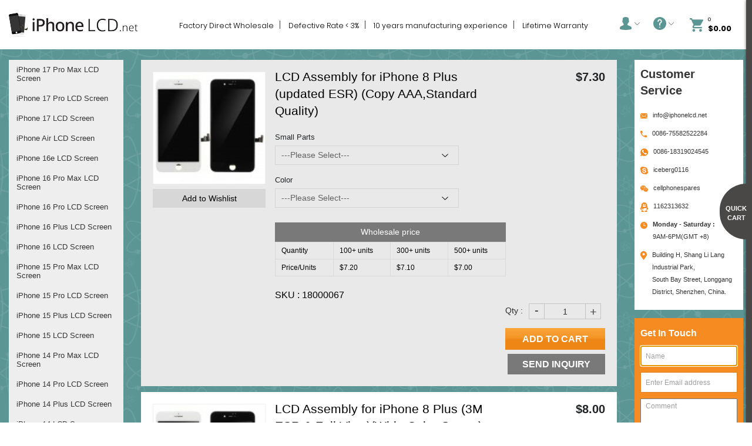

--- FILE ---
content_type: text/html; charset=UTF-8
request_url: https://iphonelcd.net/iphone-8-plus-lcd-screen-wholesale-supplier/
body_size: 22770
content:

<!DOCTYPE html>
<!--[if lt IE 7 ]> <html lang="en" id="top" class="no-js ie6"> <![endif]-->
<!--[if IE 7 ]> <html lang="en" id="top" class="no-js ie7"> <![endif]-->
<!--[if IE 8 ]> <html lang="en" id="top" class="no-js ie8"> <![endif]-->
<!--[if IE 9 ]> <html lang="en" id="top" class="no-js ie9"> <![endif]-->
<!--[if (gt IE 9)|!(IE)]><!--> <html lang="en" id="top" class="no-js"> <!--<![endif]-->
<head>
<meta http-equiv="Content-Type" content="text/html; charset=utf-8" />
<title>Buy iPhone 8 Plus LCD Screen Wholesale Supplier | LCD Display</title>
<meta name="description" content="iPhoneLCD is a reliable iPhone 8 Plus LCD Screen wholesale supplier worldwide. Buy quality Display Screens at factory price from any regions including USA, UK, Russia, India, Canada, Australia, and few European countries. Ready to ship today!" />
<meta name="keywords" content="iPhone 8 Plus lcd screen replacement parts,iPhone 8 Plus lcd screen repair parts" />
<meta name="robots" content="INDEX,FOLLOW" />
<link rel="icon" href="https://iphonelcd.net/media/favicon/default/logo-1.png" type="image/x-icon" />
<link rel="shortcut icon" href="https://iphonelcd.net/media/favicon/default/logo-1.png" type="image/x-icon" />
<!-- Open Graph Code: -->
<meta property="og:title" content="Wholesale iPhone LCD Screens Replacement Supplier - iPhoneLCD" />
<meta property="og:description" content="iPhoneLCD is one of the dominant wholesale iPhone screens supplier entire the world. Buy quality iPhone LCD display screen with competitive price from any regions including USA, UK, Russia, India, Canada, Australia, and few European countries. Join our social networking site!​" />
<meta property="og:site_name" content="iPhone LCD Screens Supplier Wholesale - iPhoneLCD" />
<meta property="og:url" content="https://iphonelcd.net/" />
<meta property="og:image" content="https://iphonelcd.net/skin/frontend/rwd/iphonelcd/images/iphone_logo.png" />
<meta name="google-site-verification" content="1HHYirrbRlJsDg57oObFJHXU4cKCV-Pk1eH4PvziOFw" />
<!--[if lt IE 7]>
<script type="text/javascript">
//<![CDATA[
var BLANK_URL = 'https://iphonelcd.net/js/blank.html';
var BLANK_IMG = 'https://iphonelcd.net/js/spacer.gif';
//]]>
</script>
<![endif]-->
<link rel="stylesheet" type="text/css" href="https://iphonelcd.net/js/calendar/calendar-win2k-1.css?v=1505430278" />
<link rel="stylesheet" type="text/css" href="https://iphonelcd.net/media/amoptimization/default/skin/frontend/rwd/iphonelcd/css/font-awesome.css?v=1769131571" media="all" />
<link rel="stylesheet" type="text/css" href="https://iphonelcd.net/media/amoptimization/default/skin/frontend/rwd/iphonelcd/css/flexslider.css?v=1769131571" media="all" />
<link rel="stylesheet" type="text/css" href="https://iphonelcd.net/media/amoptimization/default/skin/frontend/rwd/iphonelcd/css/tinyscrollbar.css?v=1769131571" media="all" />
<link rel="stylesheet" type="text/css" href="https://iphonelcd.net/media/amoptimization/default/skin/frontend/rwd/iphonelcd/css/vcatalog.css?v=1769131571" media="all" />
<link rel="stylesheet" type="text/css" href="https://iphonelcd.net/media/amoptimization/default/skin/frontend/base/default/pmatch/css/style.css?v=1769131571" media="all" />
<link rel="stylesheet" type="text/css" href="https://iphonelcd.net/media/amoptimization/default/skin/frontend/base/default/aw_zblocks/css/aw_zblocks.css?v=1769131571" media="all" />
<link rel="stylesheet" type="text/css" href="https://iphonelcd.net/media/amoptimization/default/skin/frontend/base/default/css/amasty/amfpc/styles.css?v=1769131571" media="all" />
<link rel="stylesheet" type="text/css" href="https://iphonelcd.net/media/amoptimization/default/skin/frontend/base/default/trackyourorder/trackyourorder.css?v=1769131571" media="all" />
<link rel="stylesheet" type="text/css" href="https://iphonelcd.net/media/amoptimization/default/skin/frontend/base/default/css/bss/fastorder.css?v=1769131571" media="all" />
<link rel="stylesheet" type="text/css" href="https://iphonelcd.net/media/amoptimization/default/skin/frontend/rwd/iphonelcd/js/bss/fancybox/jquery.fancybox.css?v=1769131571" media="all" />
<link rel="stylesheet" type="text/css" href="https://iphonelcd.net/media/amoptimization/default/skin/frontend/rwd/iphonelcd/js/bss/featherlight.min.css?v=1769131571" media="all" />
<link rel="stylesheet" type="text/css" href="https://iphonelcd.net/media/amoptimization/default/skin/frontend/base/default/css/elegento/menu/menu.css?v=1769131571" media="all" />
<link rel="stylesheet" type="text/css" href="https://iphonelcd.net/media/amoptimization/default/skin/frontend/base/default/css/elegento/newsletter/newsletter.css?v=1769131571" media="all" />
<link rel="stylesheet" type="text/css" href="https://iphonelcd.net/media/amoptimization/default/skin/frontend/base/default/css/elegento/brands/brands.css?v=1769131571" media="all" />
<link rel="stylesheet" type="text/css" href="https://iphonelcd.net/media/amoptimization/default/skin/frontend/base/default/css/elegento/products/product.css?v=1769131571" media="all" />
<link rel="stylesheet" type="text/css" href="https://iphonelcd.net/media/amoptimization/default/skin/frontend/base/default/css/elegento/testimonial/testimonial.css?v=1769131571" media="all" />
<link rel="stylesheet" type="text/css" href="https://iphonelcd.net/media/amoptimization/default/skin/frontend/base/default/ajaxaddtocart/jquery-ui-1.11.4.custom/jquery-ui.min.css?v=1769131571" media="all" />
<link rel="stylesheet" type="text/css" href="https://iphonelcd.net/media/amoptimization/default/skin/frontend/base/default/ajaxaddtocart/ajaxaddtocart.css?v=1769131571" media="all" />
<link rel="stylesheet" type="text/css" href="https://iphonelcd.net/media/amoptimization/default/skin/frontend/rwd/iphonelcd/css/omni/loader.css?v=1769131621" media="all" />
<link rel="stylesheet" type="text/css" href="https://iphonelcd.net/media/amoptimization/default/skin/frontend/base/default/css/nwdthemes/revslider/rs/settings.css?v=1769131571" media="all" />
<link rel="stylesheet" type="text/css" href="https://iphonelcd.net/media/amoptimization/default/skin/frontend/base/default/css/nwdthemes/revslider/dynamic.css?v=1769131571" media="all" />
<link rel="stylesheet" type="text/css" href="https://iphonelcd.net/media/amoptimization/default/skin/frontend/base/default/css/nwdthemes/revslider/static.css?v=1769131571" media="all" />
<script type="text/javascript" src="https://iphonelcd.net/media/amoptimization/media/js/c4c96c2e02885ba3e1af8965f1caa6c7.js?v=1769131868"></script>
<link href="https://iphonelcd.net/rss/catalog/new/store_id/1/" title="New Products" rel="alternate" type="application/rss+xml" />
<link href="https://iphonelcd.net/rss/catalog/special/store_id/1/cid/0/" title="Special Products" rel="alternate" type="application/rss+xml" />
<link href="https://iphonelcd.net/rss/catalog/salesrule/store_id/1/cid/0/" title="Coupons/Discounts" rel="alternate" type="application/rss+xml" />
<link href="https://iphonelcd.net/blog/rss/index/store_id/1/" title="Find Ideas About Latest iPhone LCD Screens Replacement" rel="alternate" type="application/rss+xml" />
<link rel="canonical" href="https://iphonelcd.net/iphone-8-plus-lcd-screen-wholesale-supplier" />
<link href="https://iphonelcd.net/rss/catalog/category/cid/1803/store_id/1/" title="iPhone 8 Plus LCD Screen RSS Feed" rel="alternate" type="application/rss+xml" />
<!--[if (lte IE 8) & (!IEMobile)]>
<link rel="stylesheet" type="text/css" href="https://iphonelcd.net/media/amoptimization/default/skin/frontend/rwd/iphonelcd/css/styles-ie8.css?v=1769131571" media="all" />
<link rel="stylesheet" type="text/css" href="https://iphonelcd.net/media/amoptimization/default/skin/frontend/rwd/iphonelcd/css/madisonisland-ie8.css?v=1769131571" media="all" />
<![endif]-->
<!--[if (gte IE 9) | (IEMobile)]><!-->
<link rel="stylesheet" type="text/css" href="https://iphonelcd.net/media/amoptimization/default/skin/frontend/rwd/iphonelcd/css/styles.css?v=1769131571" media="all" />
<link rel="stylesheet" type="text/css" href="https://iphonelcd.net/media/amoptimization/default/skin/frontend/rwd/iphonelcd/css/madisonisland.css?v=1769131571" media="all" />
<link rel="stylesheet" type="text/css" href="https://iphonelcd.net/media/amoptimization/default/skin/frontend/rwd/iphonelcd/css/custom.css?v=1769131571" media="all" />
<!--<![endif]-->
<script type="text/javascript">
//<![CDATA[
Mage.Cookies.path = '/';
Mage.Cookies.domain = '.iphonelcd.net';
//]]>
</script>
<meta name="viewport" content="initial-scale=1.0, width=device-width" />
<script type="text/javascript">
//<![CDATA[
optionalZipCountries = ["AF","AX","AL","DZ","AS","AD","AO","AI","AQ","AG","AR","AM","AW","AU","AT","AZ","BS","BH","BD","BB","BY","BE","BZ","BJ","BM","BT","BO","BA","BW","BV","BR","IO","VG","BN","BG","BF","BI","KH","CM","CA","CV","KY","CF","TD","CL","CN","CX","CC","CO","KM","CG","CD","CK","CR","CI","HR","CU","CY","CZ","DK","DJ","DM","DO","EC","EG","SV","GQ","ER","EE","ET","FK","FO","FJ","FI","FR","GF","PF","TF","GA","GM","GE","DE","GH","GI","GR","GL","GD","GP","GU","GT","GG","GN","GW","GY","HT","HM","HN","HK","HU","IS","IN","ID","IR","IQ","IE","IM","IL","IT","JM","JP","JE","JO","KZ","KE","KI","KW","KG","LA","LV","LB","LS","LR","LY","LI","LT","LU","MO","MK","MG","MW","MY","MV","ML","MT","MH","MQ","MR","MU","YT","MX","FM","MD","MC","MN","ME","MS","MA","MZ","MM","NA","NR","NP","NL","AN","NC","NZ","NI","NE","NG","NU","NF","MP","KP","NO","OM","PK","PW","PS","PA","PG","PY","PE","PH","PN","PL","PT","PR","QA","RE","RO","RU","RW","BL","SH","KN","LC","MF","PM","WS","SM","ST","SA","SN","RS","SC","SL","SG","SK","SI","SB","SO","ZA","GS","KR","ES","LK","VC","SD","SR","SJ","SZ","SE","CH","SY","TW","TJ","TZ","TH","TL","TG","TK","TO","TT","TN","TR","TM","TC","TV","UG","UA","AE","GB","US","UY","UM","VI","UZ","VU","VA","VE","VN","WF","EH","YE","ZM","ZW"];
//]]>
</script>
<!-- BEGIN GOOGLE ANALYTICS CODE -->
<script type="text/javascript">
//<![CDATA[
var _gaq = _gaq || [];
_gaq.push(['_setAccount', 'UA-118658236-1']);
_gaq.push(['_trackPageview']);
(function() {
var ga = document.createElement('script'); ga.type = 'text/javascript'; ga.async = true;
ga.src = ('https:' == document.location.protocol ? 'https://ssl' : 'http://www') + '.google-analytics.com/ga.js';
var s = document.getElementsByTagName('script')[0]; s.parentNode.insertBefore(ga, s);
})();
//]]>
</script>
<!-- END GOOGLE ANALYTICS CODE -->
<script type="text/javascript">//<![CDATA[
var Translator = new Translate([]);
//]]></script>
<!-- Google Tag Manager -->
<script>(function(w,d,s,l,i){w[l]=w[l]||[];w[l].push({'gtm.start':
new Date().getTime(),event:'gtm.js'});var f=d.getElementsByTagName(s)[0],
j=d.createElement(s),dl=l!='dataLayer'?'&l='+l:'';j.async=true;j.src=
'https://www.googletagmanager.com/gtm.js?id='+i+dl;f.parentNode.insertBefore(j,f);
})(window,document,'script','dataLayer','GTM-MXJTDP3');</script>
<!-- End Google Tag Manager -->
<!-- Global site tag (gtag.js) - Google Analytics -->
<script async src="https://www.googletagmanager.com/gtag/js?id=UA-118658236-1"></script>
<script>
window.dataLayer = window.dataLayer || [];
function gtag(){dataLayer.push(arguments);}
gtag('js', new Date());
gtag('config', 'UA-118658236-1');
</script>
<style type="text/css">
#v-nav li.level0.nav-22 ul.level0 {
top: auto;
bottom: 0;
}
#v-nav li.level0.nav-23 ul.level0 {
top: auto;
bottom: 0;
}
#v-nav li.level0.nav-24 ul.level0 {
top: auto;
bottom: 0;
}
#v-nav li.level0.nav-25 ul.level0 {
top: auto;
bottom: 0;
}
#v-nav li.level0.nav-26 ul.level0 {
top: auto;
bottom: 0;
}
#v-nav li.level0.nav-27 ul.level0 {
top: auto;
bottom: 0;
}
#v-nav li.level0.nav-28 ul.level0 {
top: auto;
bottom: 0;
}
#v-nav li.level0.nav-29 ul.level0 {
top: auto;
bottom: 0;
}
#v-nav li.level0.nav-30 ul.level0 {
top: auto;
bottom: 0;
}
</style>
</head>
<body class=" catalog-category-view categorypath-iphone-8-plus-lcd-screen-wholesale-supplier category-iphone-8-plus-lcd-screen-wholesale-supplier">
<!-- Google Tag Manager (noscript) -->
<noscript><iframe src="https://www.googletagmanager.com/ns.html?id=GTM-MXJTDP3"
height="0" width="0" style="display:none;visibility:hidden"></iframe></noscript>
<!-- End Google Tag Manager (noscript) -->
<div class="wrapper">
<noscript>
<div class="global-site-notice noscript">
<div class="notice-inner">
<p>
<strong>JavaScript seems to be disabled in your browser.</strong><br />
You must have JavaScript enabled in your browser to utilize the functionality of this website. </p>
</div>
</div>
</noscript>
<div class="page">
<!-- <div class="header-language-background">
<div class="header-language-container">
<div class="store-language-container">
</div>
<p class="welcome-msg"> </p>
</div>
</div> -->
<header id="header" class="page-header">
<div class="container">
<div class="page-header-container">
<a class="logo" href="https://iphonelcd.net/">
<img src="https://iphonelcd.net/skin/frontend/rwd/iphonelcd/images/iphone_logo.png" alt="Iphone lcd spares" class="large" />
<img src="https://iphonelcd.net/skin/frontend/rwd/iphonelcd/images/iphone_logo.png" alt="Iphone lcd spares" class="small" />
</a>
<!-- Skip Links -->
<div class="desktop_right_side_part">
<div class="skip-links">
<!-- <a href="#header-nav" class="skip-link skip-nav">
<span class="icon"></span>
<span class="label"></span>
</a> -->
<a href="#header-search" class="skip-link skip-search">
<span class="icon"></span>
<span class="label">Search</span>
</a>
<div class="account-cart-wrapper">
<a href="#" data-target-element="#header-account" class="skip-link skip-account">
<span class="icon"></span>
<span class="label">Account</span>
</a>
<!-- Track Order -->
<a href="#" class="track-order">
<span class="track_icon"></span>
<span class="label">Track Order</span>
</a>
<div class="track_links">
<ul>
<li><a target="_blank" href="https://iphonelcd.net/trackyourorder/index/" >Track Order</a></li>
<li><a target="_blank" href="https://iphonelcd.net/our_grades/" >Our Grades</a></li>
<li><a target="_blank" href="https://iphonelcd.net/shopping-guide/" >Shoping Guide</a></li>
<li><a target="_blank" href="https://iphonelcd.net/faq/" >FAQ</a></li>
<li><a target="_blank" href="https://iphonelcd.net/fast-order/" >Fast Order</a></li>
<li><a target="_blank" href="https://iphonelcd.net/purchase-orders/" >Purchase Order</a></li>
</ul>
</div>
<!-- Cart -->
<div class="header-minicart minicartbgdata">
<div id="ajaxcart-reload-block-minicart_head">
<!-- <a href="https://iphonelcd.net/checkout/cart/" class="skip-link skip-cart mobile-cart no-count">
<span class="icon"></span>
<span class="label">Cart</span>
<span class="count">0</span>
<span class="total_price">$0.00</span>
<span class="total_price_new" style="display:none;"></span>
</a> -->
<a href="javascript:void(0);" data-target-element="#header-cart" class="skip-link skip-cart mobile-cart no-count">
<span class="icon"></span>
<span class="label">Cart</span>
<span class="count">0</span>
<span class="total_price">$0.00</span>
<span class="total_price_new" style="display:none;"></span>
</a>
<div id="header-cart" class="block block-cart skip-content">
<div class="minicart-circle">
<span>Quick Cart</span>
</div>
<div id="minicart-error-message" class="minicart-message"></div>
<div id="minicart-success-message" class="minicart-message"></div>
<!-- <div class="minicart-circle">
<span>Quick Cart</span>
</div> -->
<div class="minicart-wrapper">
<p class="block-subtitle">
VIEW SHOPPING CART <a class="close skip-link-close" href="#" title="Close">&times;</a>
</p>
<p class="empty">You have no items in your shopping cart.</p>
</div>
</div>
</div> </div>
</div>
</div>
<!-- <div class="header-order-btn">
<a href=""></a>
</div> -->
</div>
<div class="header-order-btn">
<a href="https://iphonelcd.net/wholesale-iphone-lcd/" target="_blank"><img src="https://iphonelcd.net/skin/frontend/rwd/iphonelcd/images/visit-our-online-store.png" alt=""/></a>
<!-- <a href="" target="_blank"></a> -->
</div>
<!-- Search -->
<div class="header-time">
<ul>
<li><span style="color: #000000;">Factory Direct Wholesale</span></li>
<li><span style="color: #000000;">Defective Rate &lt; 3%</span></li>
<li><span style="color: #000000;">10 years manufacturing experience</span></li>
<li><span style="color: #000000;">Lifetime Warranty</span></li>
</ul> </div>
<div class="mobile_part_main_right_side_header">
<div class="right_part_header">
<a href="#header-search" class="skip-link skip-search">
<span class="icon"></span>
<span class="label">Search</span>
</a>
</div>
<div class="right_part_header">
<a href="#" data-target-element="#header-account" class="skip-link skip-account">
<span class="icon"></span>
<span class="label">Account</span>
</a>
</div>
<div class="right_part_header">
<a href="#" class="track-order">
<span class="track_icon"></span>
<span class="label">Track Order</span>
</a>
<div class="track_links">
<ul>
<li><a target="_blank" href="https://iphonelcd.net/trackyourorder/index/" >Track Order</a></li>
<li><a target="_blank" href="https://iphonelcd.net/our_grades/" >Our Grades</a></li>
<li><a target="_blank" href="https://iphonelcd.net/shopping-guide/" >Shoping Guide</a></li>
<li><a target="_blank" href="https://iphonelcd.net/faq/" >FAQ</a></li>
<li><a target="_blank" href="https://iphonelcd.net/fast-order/" >Fast Order</a></li>
<li><a target="_blank" href="https://iphonelcd.net/purchase-orders/" >Purchase Order</a></li>
</ul>
</div>
</div>
<div class="header-minicart right_part_header">
<div id="ajaxcart-reload-block-minicart_head">
<!-- <a href="https://iphonelcd.net/checkout/cart/" class="skip-link skip-cart mobile-cart no-count">
<span class="icon"></span>
<span class="label">Cart</span>
<span class="count">0</span>
<span class="total_price">$0.00</span>
<span class="total_price_new" style="display:none;"></span>
</a> -->
<a href="javascript:void(0);" data-target-element="#header-cart" class="skip-link skip-cart mobile-cart no-count">
<span class="icon"></span>
<span class="label">Cart</span>
<span class="count">0</span>
<span class="total_price">$0.00</span>
<span class="total_price_new" style="display:none;"></span>
</a>
<div id="header-cart" class="block block-cart skip-content">
<div class="minicart-circle">
<span>Quick Cart</span>
</div>
<div id="minicart-error-message" class="minicart-message"></div>
<div id="minicart-success-message" class="minicart-message"></div>
<!-- <div class="minicart-circle">
<span>Quick Cart</span>
</div> -->
<div class="minicart-wrapper">
<p class="block-subtitle">
VIEW SHOPPING CART <a class="close skip-link-close" href="#" title="Close">&times;</a>
</p>
<p class="empty">You have no items in your shopping cart.</p>
</div>
</div>
</div> </div>
<!--<div class="header-order-btn">
<a href=""></a>
</div>-->
</div>
<div class="store-language-container"></div>
<!--<div id="header-search" class="skip-content">
</div>-->
<!-- Navigation -->
<div id="header-nav" class="skip-content">
</div>
<!-- Account -->
<div id="header-account" class="skip-content">
<div class="links">
<ul>
<li><a href="https://iphonelcd.net/customer/account/create/">SignUp</a></li>
<a href="https://iphonelcd.net/customer/account/login/">LogIn</a>
</li>
</ul>
</div>
</div>
</div>
</div>
</header>
<script type="text/javascript">
jQuery(document).on('click', '.header-minicart .skip-cart', function(e) {
jQuery('.header-minicart #header-cart').addClass('skip-active');
});
</script>
<script type="text/javascript">
$j(document).ready(function(){
$j(".track-order").click(function(e){
e.preventDefault(); // stops link from making page jump to the top
e.stopPropagation(); // when you click the button, it stops the page from seeing it as clicking the body too
$j(".track_links").toggle();
$j(".skip-content").removeClass("skip-active");
});
$j('#content').click( function(e) {
e.stopPropagation(); // when you click within the content area, it stops the page from seeing it as clicking the body too
});
$j("body").click(function(e){
$j(".track_links").hide();
});
});
</script>
<script type="text/javascript">
$j(document).ready(function(){
$j(".skip-account").click(function(){
$j(".track_links").hide();
});
});
</script>
<script type="text/javascript">
$j(document).ready(function(){
$j(".skip-cart").click(function(){
$j(".track_links").hide();
});
});
</script>
<script type="text/javascript">
$j(window).load(function() {
var header_height = $j(".page-header").outerHeight();
$j(".main-container").css("margin-top", header_height);
$j(window).resize(function(){
var header_height1 = $j(".page-header").outerHeight();
$j(".main-container").css("margin-top", header_height1);
});
});
$j(window).load(function() {
var header_height = $j(".page-header").outerHeight();
var footer_height = $j(".footer-container").outerHeight();
var sc_height = $j("body").outerHeight() - header_height - footer_height -27;
$j(".main-container").css("min-height", sc_height);
$j(window).resize(function(){
var header_height1 = $j(".page-header").outerHeight();
var footer_height1 = $j(".footer-container").outerHeight();
var sc_height1 = $j("body").outerHeight() - header_height1 - footer_height1 -27;
$j(".main-container").css("min-height", sc_height1);
});
});
jQuery( document ).ready(function() {
var skipContents = $j('.account-cart-wrapper .skip-content');
var skipLinks = $j('.account-cart-wrapper .skip-cart');
jQuery(document).on('click', '.minicart-circle',function (e) {
self= jQuery(this);
self.toggleClass('skip-active');
$j('.minicart-circle').addClass('closebg');
if(self.hasClass('skip-active'))
{
jQuery('.account-cart-wrapper #header-cart').addClass('skip-active');
}
else{
//jQuery('.account-cart-wrapper #header-cart').removeClass('skip-active');
}
});
jQuery(document).on('click', '.closebg', function(e) {
var parent = jQuery(this).parents('.skip-content');
var link = parent.siblings('.skip-link');
$j('.minicart-circle').removeClass('closebg');
parent.removeClass('skip-active');
link.removeClass('skip-active');
e.preventDefault();
});
});
/*$j(document).on('click', '.skip-cart', function(e) {
$j('body').addClass('minicart_acitve');
});
$j(document).on('click', '.skip-link-close', function(e) {
$j('body').removeClass('minicart_acitve');
});
$j(document).on('click', '.minicart_acitve', function(e) {
$j('.skip-link-close').click();
$j('body').removeClass('minicart_acitve');
});*/
</script>
<style>
.cms-index-index .breadcrumbs
{
display:none;
}
.footer-container
{
z-index: 99;
}
</style>
<div class="main-container col3-layout">
<div class="container">
<div class="main">
<div class="breadcrumbs">
<ul>
<li class="home">
<a href="https://iphonelcd.net/" title="Go to Home Page">Home</a>
<span>/ </span>
</li>
<li class="category1803">
<strong>iPhone 8 Plus LCD Screen</strong>
</li>
</ul>
</div>
<div class="col-wrapper">
<div class="col-left sidebar col-left-first"><!-- List all categories and their second level subcategories -->
<div class="block block-list block-categories">
<div id="block-categories" class="block-title active">
<strong><span>Categories </span></strong>
</div>
<div id="leftnav" class="block-content" style="display:block">
<ul id="leftnav-tree" class="level0">
<li class="level0 menu-item-has-children">
<a href="https://iphonelcd.net/iphone-17-pro-max-lcd-replacement-iphone-17-pro-max-lcd-screen-wholesale-supplier"><span>iPhone 17 Pro Max LCD Screen</span></a>
<ul id="leftnav-tree-2148" class="level1 sub-nav-bg" style="display:none;">
</ul>
<script type="text/javascript">decorateList('leftnav-tree-2148', 'recursive')</script>
</li>
<li class="level0 menu-item-has-children">
<a href="https://iphonelcd.net/iphone-17-pro-lcd-replacement-iphone-17-pro-lcd-screen-wholesale-supplier"><span>iPhone 17 Pro LCD Screen</span></a>
<ul id="leftnav-tree-2149" class="level1 sub-nav-bg" style="display:none;">
</ul>
<script type="text/javascript">decorateList('leftnav-tree-2149', 'recursive')</script>
</li>
<li class="level0 menu-item-has-children">
<a href="https://iphonelcd.net/iphone-17-lcd-replacement-iphone-17-lcd-screen-wholesale-supplier"><span>iPhone 17 LCD Screen</span></a>
<ul id="leftnav-tree-2150" class="level1 sub-nav-bg" style="display:none;">
</ul>
<script type="text/javascript">decorateList('leftnav-tree-2150', 'recursive')</script>
</li>
<li class="level0 menu-item-has-children">
<a href="https://iphonelcd.net/iphone-air-lcd-replacement-iphone-air-lcd-screen-wholesale-supplier"><span>iPhone Air LCD Screen</span></a>
<ul id="leftnav-tree-2147" class="level1 sub-nav-bg" style="display:none;">
</ul>
<script type="text/javascript">decorateList('leftnav-tree-2147', 'recursive')</script>
</li>
<li class="level0 menu-item-has-children">
<a href="https://iphonelcd.net/iphone-16e-lcd-screen-iphone-16e-screen-replacement-parts"><span>iPhone 16e LCD Screen</span></a>
<ul id="leftnav-tree-2141" class="level1 sub-nav-bg" style="display:none;">
</ul>
<script type="text/javascript">decorateList('leftnav-tree-2141', 'recursive')</script>
</li>
<li class="level0 menu-item-has-children">
<a href="https://iphonelcd.net/iphone-16-pro-max-lcd-replacement-iphone-16-screen-replacement-parts"><span>iPhone 16 Pro Max LCD Screen</span></a>
<ul id="leftnav-tree-2140" class="level1 sub-nav-bg" style="display:none;">
</ul>
<script type="text/javascript">decorateList('leftnav-tree-2140', 'recursive')</script>
</li>
<li class="level0 menu-item-has-children">
<a href="https://iphonelcd.net/iphone-16-pro-lcd-replacement-iphone-16-screen-replacement-parts"><span>iPhone 16 Pro LCD Screen</span></a>
<ul id="leftnav-tree-2139" class="level1 sub-nav-bg" style="display:none;">
</ul>
<script type="text/javascript">decorateList('leftnav-tree-2139', 'recursive')</script>
</li>
<li class="level0 menu-item-has-children">
<a href="https://iphonelcd.net/iphone-16-plus-lcd-replacement-iphone-16-screen-replacement-parts"><span>iPhone 16 Plus LCD Screen</span></a>
<ul id="leftnav-tree-2138" class="level1 sub-nav-bg" style="display:none;">
</ul>
<script type="text/javascript">decorateList('leftnav-tree-2138', 'recursive')</script>
</li>
<li class="level0 menu-item-has-children">
<a href="https://iphonelcd.net/iphone-16-lcd-replacement-iphone-16-screen-replacement-parts"><span>iPhone 16 LCD Screen</span></a>
<ul id="leftnav-tree-2137" class="level1 sub-nav-bg" style="display:none;">
</ul>
<script type="text/javascript">decorateList('leftnav-tree-2137', 'recursive')</script>
</li>
<li class="level0 menu-item-has-children">
<a href="https://iphonelcd.net/iphone-15-pro-max-lcd-replacement-iphone-15-pro-max-screen-replacement-parts"><span>iPhone 15 Pro Max LCD Screen</span></a>
<ul id="leftnav-tree-2131" class="level1 sub-nav-bg" style="display:none;">
</ul>
<script type="text/javascript">decorateList('leftnav-tree-2131', 'recursive')</script>
</li>
<li class="level0 menu-item-has-children">
<a href="https://iphonelcd.net/iphone-15-pro-lcd-replacement-iphone-15-pro-screen-replacement-parts"><span>iPhone 15 Pro LCD Screen</span></a>
<ul id="leftnav-tree-2130" class="level1 sub-nav-bg" style="display:none;">
</ul>
<script type="text/javascript">decorateList('leftnav-tree-2130', 'recursive')</script>
</li>
<li class="level0 menu-item-has-children">
<a href="https://iphonelcd.net/iphone-15-plus-lcd-replacement-iphone-15-plus-screen-replacement-parts"><span>iPhone 15 Plus LCD Screen</span></a>
<ul id="leftnav-tree-2132" class="level1 sub-nav-bg" style="display:none;">
</ul>
<script type="text/javascript">decorateList('leftnav-tree-2132', 'recursive')</script>
</li>
<li class="level0 menu-item-has-children">
<a href="https://iphonelcd.net/iphone-15-lcd-replacement-iphone-15-screen-replacement-parts"><span>iPhone 15 LCD Screen</span></a>
<ul id="leftnav-tree-2129" class="level1 sub-nav-bg" style="display:none;">
</ul>
<script type="text/javascript">decorateList('leftnav-tree-2129', 'recursive')</script>
</li>
<li class="level0 menu-item-has-children">
<a href="https://iphonelcd.net/iphone-14-pro-max-screen-iphone-14-pro-max-screen-replacement-parts"><span>iPhone 14 Pro Max LCD Screen</span></a>
<ul id="leftnav-tree-2118" class="level1 sub-nav-bg" style="display:none;">
</ul>
<script type="text/javascript">decorateList('leftnav-tree-2118', 'recursive')</script>
</li>
<li class="level0 menu-item-has-children">
<a href="https://iphonelcd.net/iphone-14-pro-screen-iphone-14-pro-screen-replacement-parts"><span>iPhone 14 Pro LCD Screen</span></a>
<ul id="leftnav-tree-2116" class="level1 sub-nav-bg" style="display:none;">
</ul>
<script type="text/javascript">decorateList('leftnav-tree-2116', 'recursive')</script>
</li>
<li class="level0 menu-item-has-children">
<a href="https://iphonelcd.net/iphone-14-plus-screen-iphone-14-plus-screen-replacement-parts"><span>iPhone 14 Plus LCD Screen</span></a>
<ul id="leftnav-tree-2117" class="level1 sub-nav-bg" style="display:none;">
</ul>
<script type="text/javascript">decorateList('leftnav-tree-2117', 'recursive')</script>
</li>
<li class="level0 menu-item-has-children">
<a href="https://iphonelcd.net/iphone-14-lcd-screen-iphone-14-screen-replacement-parts"><span>iPhone 14 LCD Screen</span></a>
<ul id="leftnav-tree-2115" class="level1 sub-nav-bg" style="display:none;">
</ul>
<script type="text/javascript">decorateList('leftnav-tree-2115', 'recursive')</script>
</li>
<li class="level0 menu-item-has-children">
<a href="https://iphonelcd.net/iphone-13-pro-max-lcd-display-replacement-iphone-parts"><span>iPhone 13 Pro Max LCD Screen</span></a>
<ul id="leftnav-tree-2108" class="level1 sub-nav-bg" style="display:none;">
</ul>
<script type="text/javascript">decorateList('leftnav-tree-2108', 'recursive')</script>
</li>
<li class="level0 menu-item-has-children">
<a href="https://iphonelcd.net/iphone-13-pro-lcd-display-replacement-iphone-parts"><span>iPhone 13 Pro LCD Screen</span></a>
<ul id="leftnav-tree-2109" class="level1 sub-nav-bg" style="display:none;">
</ul>
<script type="text/javascript">decorateList('leftnav-tree-2109', 'recursive')</script>
</li>
<li class="level0 menu-item-has-children">
<a href="https://iphonelcd.net/iphone-13-mini-lcd-replacement-iphone-screen-replacement-part"><span>iPhone 13 Mini LCD Screen</span></a>
<ul id="leftnav-tree-2110" class="level1 sub-nav-bg" style="display:none;">
</ul>
<script type="text/javascript">decorateList('leftnav-tree-2110', 'recursive')</script>
</li>
<li class="level0 menu-item-has-children">
<a href="https://iphonelcd.net/iphone-13-lcd-display-replacement-iphone-parts"><span>iPhone 13 LCD Screen</span></a>
<ul id="leftnav-tree-2107" class="level1 sub-nav-bg" style="display:none;">
</ul>
<script type="text/javascript">decorateList('leftnav-tree-2107', 'recursive')</script>
</li>
<li class="level0 menu-item-has-children">
<a href="https://iphonelcd.net/iphone-12-mini-lcd-screen-replacement-parts-iphone-parts"><span>iPhone 12 Mini LCD Screen</span></a>
<ul id="leftnav-tree-2101" class="level1 sub-nav-bg" style="display:none;">
</ul>
<script type="text/javascript">decorateList('leftnav-tree-2101', 'recursive')</script>
</li>
<li class="level0 menu-item-has-children">
<a href="https://iphonelcd.net/iphone-12-pro-max-lcd-screen-replacement-parts-iphone-parts"><span>iPhone 12 Pro Max LCD Screen</span></a>
<ul id="leftnav-tree-2099" class="level1 sub-nav-bg" style="display:none;">
</ul>
<script type="text/javascript">decorateList('leftnav-tree-2099', 'recursive')</script>
</li>
<li class="level0 menu-item-has-children">
<a href="https://iphonelcd.net/iphone-12-12-pro-lcd-screen-replacement-parts-iphone-parts"><span>iPhone 12/12 Pro LCD Screen</span></a>
<ul id="leftnav-tree-2100" class="level1 sub-nav-bg" style="display:none;">
</ul>
<script type="text/javascript">decorateList('leftnav-tree-2100', 'recursive')</script>
</li>
<li class="level0 menu-item-has-children">
<a href="https://iphonelcd.net/iphone-11-pro-max-lcd-screen-replacement-parts-iphone-parts-wholesale"><span>iPhone 11 Pro Max LCD Screen</span></a>
<ul id="leftnav-tree-2012" class="level1 sub-nav-bg" style="display:none;">
</ul>
<script type="text/javascript">decorateList('leftnav-tree-2012', 'recursive')</script>
</li>
<li class="level0 menu-item-has-children">
<a href="https://iphonelcd.net/iphone-11-pro-lcd-screen-replacement-cell-parts-wholesale"><span>iPhone 11 Pro LCD Screen</span></a>
<ul id="leftnav-tree-2011" class="level1 sub-nav-bg" style="display:none;">
</ul>
<script type="text/javascript">decorateList('leftnav-tree-2011', 'recursive')</script>
</li>
<li class="level0 menu-item-has-children">
<a href="https://iphonelcd.net/iphone-11-lcd-screen-replacement-iphone-11-parts-wholesale"><span>iPhone 11 LCD Screen</span></a>
<ul id="leftnav-tree-2010" class="level1 sub-nav-bg" style="display:none;">
</ul>
<script type="text/javascript">decorateList('leftnav-tree-2010', 'recursive')</script>
</li>
<li class="level0 menu-item-has-children">
<a href="https://iphonelcd.net/iphone-xr-lcd-screen"><span>iPhone XR LCD Screen</span></a>
<ul id="leftnav-tree-2007" class="level1 sub-nav-bg" style="display:none;">
</ul>
<script type="text/javascript">decorateList('leftnav-tree-2007', 'recursive')</script>
</li>
<li class="level0 menu-item-has-children">
<a href="https://iphonelcd.net/iphone-xs-max-lcd-screen"><span>iPhone XS Max LCD Screen</span></a>
<ul id="leftnav-tree-2009" class="level1 sub-nav-bg" style="display:none;">
</ul>
<script type="text/javascript">decorateList('leftnav-tree-2009', 'recursive')</script>
</li>
<li class="level0 menu-item-has-children">
<a href="https://iphonelcd.net/iphone-xs-lcd-screen"><span>iPhone XS LCD Screen</span></a>
<ul id="leftnav-tree-2008" class="level1 sub-nav-bg" style="display:none;">
</ul>
<script type="text/javascript">decorateList('leftnav-tree-2008', 'recursive')</script>
</li>
<li class="level0 menu-item-has-children">
<a href="https://iphonelcd.net/iphone-x-lcd-screen-wholesale-supplier"><span>iPhone X LCD Screen</span></a>
<ul id="leftnav-tree-1814" class="level1 sub-nav-bg" style="display:none;">
</ul>
<script type="text/javascript">decorateList('leftnav-tree-1814', 'recursive')</script>
</li>
<li class="level0 active menu-item-has-children">
<a href="https://iphonelcd.net/iphone-8-plus-lcd-screen-wholesale-supplier"><span>iPhone 8 Plus LCD Screen</span></a>
<ul id="leftnav-tree-1803" class="level1 sub-nav-bg" style="display:none;">
</ul>
<script type="text/javascript">decorateList('leftnav-tree-1803', 'recursive')</script>
</li>
<li class="level0 menu-item-has-children">
<a href="https://iphonelcd.net/iphone-8-lcd-screen-wholesale-supplier"><span>iPhone 8 LCD Screen</span></a>
<ul id="leftnav-tree-2006" class="level1 sub-nav-bg" style="display:none;">
</ul>
<script type="text/javascript">decorateList('leftnav-tree-2006', 'recursive')</script>
</li>
<li class="level0 menu-item-has-children">
<a href="https://iphonelcd.net/iphone-7-plus-lcd-screen-wholesale-supplier"><span>iPhone 7 Plus LCD Screen</span></a>
<ul id="leftnav-tree-1517" class="level1 sub-nav-bg" style="display:none;">
</ul>
<script type="text/javascript">decorateList('leftnav-tree-1517', 'recursive')</script>
</li>
<li class="level0 menu-item-has-children">
<a href="https://iphonelcd.net/iphone-7-lcd-screen-wholesale-supplier"><span>iPhone 7 LCD Screen</span></a>
<ul id="leftnav-tree-1508" class="level1 sub-nav-bg" style="display:none;">
</ul>
<script type="text/javascript">decorateList('leftnav-tree-1508', 'recursive')</script>
</li>
<li class="level0 menu-item-has-children">
<a href="https://iphonelcd.net/iphone-6s-plus-lcd-screen-wholesale-supplier"><span>iPhone 6S Plus LCD Screen</span></a>
<ul id="leftnav-tree-1117" class="level1 sub-nav-bg" style="display:none;">
</ul>
<script type="text/javascript">decorateList('leftnav-tree-1117', 'recursive')</script>
</li>
<li class="level0 menu-item-has-children">
<a href="https://iphonelcd.net/iphone-6s-lcd-screen-wholesale-supplier"><span>iPhone 6S LCD Screen</span></a>
<ul id="leftnav-tree-1122" class="level1 sub-nav-bg" style="display:none;">
</ul>
<script type="text/javascript">decorateList('leftnav-tree-1122', 'recursive')</script>
</li>
<li class="level0 menu-item-has-children">
<a href="https://iphonelcd.net/iphone-6-plus-lcd-screen-wholesale-supplier"><span>iPhone 6 Plus LCD Screen</span></a>
<ul id="leftnav-tree-590" class="level1 sub-nav-bg" style="display:none;">
</ul>
<script type="text/javascript">decorateList('leftnav-tree-590', 'recursive')</script>
</li>
<li class="level0 menu-item-has-children">
<a href="https://iphonelcd.net/iphone-6-lcd-screen-wholesale-supplier"><span>iPhone 6 LCD Screen</span></a>
<ul id="leftnav-tree-585" class="level1 sub-nav-bg" style="display:none;">
</ul>
<script type="text/javascript">decorateList('leftnav-tree-585', 'recursive')</script>
</li>
<li class="level0 menu-item-has-children">
<a href="https://iphonelcd.net/iphone-se-lcd-screen-wholesale-supplier"><span>iPhone SE LCD Screen</span></a>
<ul id="leftnav-tree-1405" class="level1 sub-nav-bg" style="display:none;">
</ul>
<script type="text/javascript">decorateList('leftnav-tree-1405', 'recursive')</script>
</li>
<li class="level0 menu-item-has-children">
<a href="https://iphonelcd.net/iphone-5s-lcd-screen-wholesale-supplier"><span>iPhone 5S LCD Screen</span></a>
<ul id="leftnav-tree-620" class="level1 sub-nav-bg" style="display:none;">
</ul>
<script type="text/javascript">decorateList('leftnav-tree-620', 'recursive')</script>
</li>
<li class="level0 menu-item-has-children">
<a href="https://iphonelcd.net/iphone-5c-lcd-screen-wholesale-supplier"><span>iPhone 5C LCD Screen</span></a>
<ul id="leftnav-tree-615" class="level1 sub-nav-bg" style="display:none;">
</ul>
<script type="text/javascript">decorateList('leftnav-tree-615', 'recursive')</script>
</li>
<li class="level0 menu-item-has-children">
<a href="https://iphonelcd.net/iphone-5-lcd-screen-wholesale-supplier"><span>iPhone 5 LCD Screen</span></a>
<ul id="leftnav-tree-610" class="level1 sub-nav-bg" style="display:none;">
</ul>
<script type="text/javascript">decorateList('leftnav-tree-610', 'recursive')</script>
</li>
<li class="level0 menu-item-has-children">
<a href="https://iphonelcd.net/iphone-4s-lcd-screen-wholesale-supplier"><span>iPhone 4S LCD Screen</span></a>
<ul id="leftnav-tree-605" class="level1 sub-nav-bg" style="display:none;">
</ul>
<script type="text/javascript">decorateList('leftnav-tree-605', 'recursive')</script>
</li>
<li class="level0 menu-item-has-children">
<a href="https://iphonelcd.net/iphone-4-lcd-screen-wholesale-supplier"><span>iPhone 4 LCD Screen</span></a>
<ul id="leftnav-tree-600" class="level1 sub-nav-bg" style="display:none;">
</ul>
<script type="text/javascript">decorateList('leftnav-tree-600', 'recursive')</script>
</li>
<li class="level0 menu-item-has-children">
<a href="https://iphonelcd.net/iphone"><span>iPhone Repair Parts</span></a>
<ul id="leftnav-tree-584" class="level1 sub-nav-bg" style="display:none;">
<li class="level1 ">
<a href="https://iphonelcd.net/iphone/iphone-17-pro-max-parts-iphone-17-replacement-parts">iPhone 17 Pro Max</a>
<ul id="leftnav-tree-2146" class="level2 sub-nav-bg" style="display:none;">
</ul>
<script type="text/javascript">decorateList('leftnav-tree-584', 'recursive')</script>
<li class="level1 menu-item-has-children">
<a href="https://iphonelcd.net/iphone/iphone-17-pro-parts-iphone-17-replacement-parts">iPhone 17 Pro</a>
<ul id="leftnav-tree-2145" class="level2 sub-nav-bg" style="display:none;">
</ul>
<script type="text/javascript">decorateList('leftnav-tree-584', 'recursive')</script>
<li class="level1 menu-item-has-children">
<a href="https://iphonelcd.net/iphone/iphone-17-parts-iphone-17-replacement-parts">iPhone 17</a>
<ul id="leftnav-tree-2144" class="level2 sub-nav-bg" style="display:none;">
</ul>
<script type="text/javascript">decorateList('leftnav-tree-584', 'recursive')</script>
<li class="level1 menu-item-has-children">
<a href="https://iphonelcd.net/iphone/iphone-air-parts-iphone-17-replacement-parts">iPhone Air</a>
<ul id="leftnav-tree-2143" class="level2 sub-nav-bg" style="display:none;">
</ul>
<script type="text/javascript">decorateList('leftnav-tree-584', 'recursive')</script>
<li class="level1 menu-item-has-children">
<a href="https://iphonelcd.net/iphone/iphone-16e-parts-iphone-16-repair-parts-wholesale">iPhone 16e</a>
<ul id="leftnav-tree-2142" class="level2 sub-nav-bg" style="display:none;">
</ul>
<script type="text/javascript">decorateList('leftnav-tree-584', 'recursive')</script>
<li class="level1 menu-item-has-children">
<a href="https://iphonelcd.net/iphone/iphone-16-pro-max-parts-iphone-repair-parts-wholesele">iPhone 16 Pro Max</a>
<ul id="leftnav-tree-2135" class="level2 sub-nav-bg" style="display:none;">
</ul>
<script type="text/javascript">decorateList('leftnav-tree-584', 'recursive')</script>
<li class="level1 menu-item-has-children">
<a href="https://iphonelcd.net/iphone/iphone-16-pro-parts-iphone-repair-parts-wholesele">iPhone 16 Pro</a>
<ul id="leftnav-tree-2136" class="level2 sub-nav-bg" style="display:none;">
</ul>
<script type="text/javascript">decorateList('leftnav-tree-584', 'recursive')</script>
<li class="level1 menu-item-has-children">
<a href="https://iphonelcd.net/iphone/iphone-16-plus-parts-iphone-repair-parts-wholesele">iPhone 16 Plus</a>
<ul id="leftnav-tree-2134" class="level2 sub-nav-bg" style="display:none;">
</ul>
<script type="text/javascript">decorateList('leftnav-tree-584', 'recursive')</script>
<li class="level1 menu-item-has-children">
<a href="https://iphonelcd.net/iphone/iphone-16-parts-iphone-repair-parts-wholesele">iPhone 16</a>
<ul id="leftnav-tree-2133" class="level2 sub-nav-bg" style="display:none;">
</ul>
<script type="text/javascript">decorateList('leftnav-tree-584', 'recursive')</script>
<li class="level1 menu-item-has-children">
<a href="https://iphonelcd.net/iphone/iphone-15-pro-max-parts-iphone-repair-parts-wholesale">iPhone 15 Pro Max</a>
<ul id="leftnav-tree-2128" class="level2 sub-nav-bg" style="display:none;">
</ul>
<script type="text/javascript">decorateList('leftnav-tree-584', 'recursive')</script>
<li class="level1 menu-item-has-children">
<a href="https://iphonelcd.net/iphone/iphone-15-pro-parts-iphone-repair-parts-wholesale">iPhone 15 Pro</a>
<ul id="leftnav-tree-2127" class="level2 sub-nav-bg" style="display:none;">
</ul>
<script type="text/javascript">decorateList('leftnav-tree-584', 'recursive')</script>
<li class="level1 menu-item-has-children">
<a href="https://iphonelcd.net/iphone/iphone-15-plus-parts-iphone-repair-parts-wholesale">iPhone 15 Plus</a>
<ul id="leftnav-tree-2126" class="level2 sub-nav-bg" style="display:none;">
</ul>
<script type="text/javascript">decorateList('leftnav-tree-584', 'recursive')</script>
<li class="level1 menu-item-has-children">
<a href="https://iphonelcd.net/iphone/iphone-15-parts-iphone-repair-parts-wholesale">iPhone 15</a>
<ul id="leftnav-tree-2125" class="level2 sub-nav-bg" style="display:none;">
</ul>
<script type="text/javascript">decorateList('leftnav-tree-584', 'recursive')</script>
<li class="level1 menu-item-has-children">
<a href="https://iphonelcd.net/iphone/iphone-14-pro-max-replacement-parts-cell-phone-parts">iPhone 14 Pro Max</a>
<ul id="leftnav-tree-2121" class="level2 sub-nav-bg" style="display:none;">
</ul>
<script type="text/javascript">decorateList('leftnav-tree-584', 'recursive')</script>
<li class="level1 menu-item-has-children">
<a href="https://iphonelcd.net/iphone/iphone-14-pro-replacement-parts-cell-phone-parts">iPhone 14 Pro</a>
<ul id="leftnav-tree-2120" class="level2 sub-nav-bg" style="display:none;">
</ul>
<script type="text/javascript">decorateList('leftnav-tree-584', 'recursive')</script>
<li class="level1 menu-item-has-children">
<a href="https://iphonelcd.net/iphone/iphone-14-plus-replacement-parts-cell-phone-parts">iPhone 14 Plus</a>
<ul id="leftnav-tree-2122" class="level2 sub-nav-bg" style="display:none;">
</ul>
<script type="text/javascript">decorateList('leftnav-tree-584', 'recursive')</script>
<li class="level1 menu-item-has-children">
<a href="https://iphonelcd.net/iphone/iphone-14-replacement-parts-cell-phone-parts">iPhone 14</a>
<ul id="leftnav-tree-2119" class="level2 sub-nav-bg" style="display:none;">
</ul>
<script type="text/javascript">decorateList('leftnav-tree-584', 'recursive')</script>
<li class="level1 menu-item-has-children">
<a href="https://iphonelcd.net/iphone/iphone-se-2022-parts-cell-phone-parts-wholesale">iPhone SE 2022</a>
<ul id="leftnav-tree-2124" class="level2 sub-nav-bg" style="display:none;">
</ul>
<script type="text/javascript">decorateList('leftnav-tree-584', 'recursive')</script>
<li class="level1 menu-item-has-children">
<a href="https://iphonelcd.net/iphone/iphone-13-pro-max-parts-iphone-parts">iPhone 13 Pro Max</a>
<ul id="leftnav-tree-2106" class="level2 sub-nav-bg" style="display:none;">
</ul>
<script type="text/javascript">decorateList('leftnav-tree-584', 'recursive')</script>
<li class="level1 menu-item-has-children">
<a href="https://iphonelcd.net/iphone/iphone-13-pro-parts-iphone-parts">iPhone 13 Pro</a>
<ul id="leftnav-tree-2105" class="level2 sub-nav-bg" style="display:none;">
</ul>
<script type="text/javascript">decorateList('leftnav-tree-584', 'recursive')</script>
<li class="level1 menu-item-has-children">
<a href="https://iphonelcd.net/iphone/iphone-13-mini-parts-iphone-parts">iPhone 13 Mini</a>
<ul id="leftnav-tree-2104" class="level2 sub-nav-bg" style="display:none;">
</ul>
<script type="text/javascript">decorateList('leftnav-tree-584', 'recursive')</script>
<li class="level1 menu-item-has-children">
<a href="https://iphonelcd.net/iphone/iphone-13-parts-iphone-parts">iPhone 13</a>
<ul id="leftnav-tree-2103" class="level2 sub-nav-bg" style="display:none;">
</ul>
<script type="text/javascript">decorateList('leftnav-tree-584', 'recursive')</script>
<li class="level1 menu-item-has-children">
<a href="https://iphonelcd.net/iphone/iphone-12-pro-max-parts-cell-phone-parts-wholesale">iPhone 12 Pro Max</a>
<ul id="leftnav-tree-2094" class="level2 sub-nav-bg" style="display:none;">
</ul>
<script type="text/javascript">decorateList('leftnav-tree-584', 'recursive')</script>
<li class="level1 menu-item-has-children">
<a href="https://iphonelcd.net/iphone/iphone-12-pro-parts-cell-phone-parts-wholesale">iPhone 12 Pro</a>
<ul id="leftnav-tree-2095" class="level2 sub-nav-bg" style="display:none;">
</ul>
<script type="text/javascript">decorateList('leftnav-tree-584', 'recursive')</script>
<li class="level1 menu-item-has-children">
<a href="https://iphonelcd.net/iphone/iphone-12-parts-cell-phone-parts-wholesale">iPhone 12</a>
<ul id="leftnav-tree-2096" class="level2 sub-nav-bg" style="display:none;">
</ul>
<script type="text/javascript">decorateList('leftnav-tree-584', 'recursive')</script>
<li class="level1 menu-item-has-children">
<a href="https://iphonelcd.net/iphone/iphone-12-mini-parts-cell-phone-parts-wholesale">iPhone 12 Mini</a>
<ul id="leftnav-tree-2097" class="level2 sub-nav-bg" style="display:none;">
</ul>
<script type="text/javascript">decorateList('leftnav-tree-584', 'recursive')</script>
<li class="level1 menu-item-has-children">
<a href="https://iphonelcd.net/iphone/iphone-se-2020-parts-cell-phone-parts-wholesale">iPhone SE 2020</a>
<ul id="leftnav-tree-2098" class="level2 sub-nav-bg" style="display:none;">
</ul>
<script type="text/javascript">decorateList('leftnav-tree-584', 'recursive')</script>
<li class="level1 menu-item-has-children">
<a href="https://iphonelcd.net/iphone/iphone-11-pro-max-parts-iphone-replacements-parts-wholesale">iPhone 11 Pro Max</a>
<ul id="leftnav-tree-2015" class="level2 sub-nav-bg" style="display:none;">
<li class="level2">
<a href="https://iphonelcd.net/iphone/iphone-11-pro-max-parts-iphone-replacements-parts-wholesale/iphone-11-pro-max-glass-lens-replacement-iphone-11-pro-max-parts">iPhone 11 Pro Max glass lens</a>
</li>
<li class="level2">
<a href="https://iphonelcd.net/iphone/iphone-11-pro-max-parts-iphone-replacements-parts-wholesale/iphone-11-pro-max-back-cover-replacement-iphone-11-pro-max-replacement-parts">iPhone 11 Pro Max back cover</a>
</li>
<li class="level2">
<a href="https://iphonelcd.net/iphone/iphone-11-pro-max-parts-iphone-replacements-parts-wholesale/iphone-11-pro-max-flex-cable-replacement-iphone-11-pro-max-replacement-parts">iPhone 11 Pro Max flex cable</a>
</li>
<li class="level2">
<a href="https://iphonelcd.net/iphone/iphone-11-pro-max-parts-iphone-replacements-parts-wholesale/iphone-11-pro-max-small-parts-replacement-iphone-11-pro-max-replacement-parts-wholesale">iPhone 11 Pro Max small parts</a>
</li>
</ul>
<script type="text/javascript">decorateList('leftnav-tree-584', 'recursive')</script>
<li class="level1 menu-item-has-children">
<a href="https://iphonelcd.net/iphone/iphone-11-pro-parts-iphone-parts-wholesale">iPhone 11 Pro</a>
<ul id="leftnav-tree-2014" class="level2 sub-nav-bg" style="display:none;">
<li class="level2">
<a href="https://iphonelcd.net/iphone/iphone-11-pro-parts-iphone-parts-wholesale/iphone-11-pro-glass-lens-replacement-cell-phone-parts">iPhone 11 Pro glass lens</a>
</li>
<li class="level2">
<a href="https://iphonelcd.net/iphone/iphone-11-pro-parts-iphone-parts-wholesale/iphone-11-pro-back-cover-replacement-iphone-11-pro-replacement-parts">iPhone 11 Pro back cover</a>
</li>
<li class="level2">
<a href="https://iphonelcd.net/iphone/iphone-11-pro-parts-iphone-parts-wholesale/iphone-11-pro-flex-cable-replacement-iphone-parts-wholesale">iPhone 11 Pro flex cable</a>
</li>
<li class="level2">
<a href="https://iphonelcd.net/iphone/iphone-11-pro-parts-iphone-parts-wholesale/iphone-11-pro-small-parts-replacement-iphone-11-pro-parts">iPhone 11 Pro small parts</a>
</li>
</ul>
<script type="text/javascript">decorateList('leftnav-tree-584', 'recursive')</script>
<li class="level1 menu-item-has-children">
<a href="https://iphonelcd.net/iphone/iphone-11-parts-iphone-replacement-parts-wholesale">iPhone 11</a>
<ul id="leftnav-tree-2013" class="level2 sub-nav-bg" style="display:none;">
<li class="level2">
<a href="https://iphonelcd.net/iphone/iphone-11-parts-iphone-replacement-parts-wholesale/iphone-11-glass-lens-replacement-iphone-lcd-wholesale">iPhone 11 glass lens</a>
</li>
<li class="level2">
<a href="https://iphonelcd.net/iphone/iphone-11-parts-iphone-replacement-parts-wholesale/iphone-11-back-cover-replacement-iphone-11-parts-wholesale">iPhone 11 back cover</a>
</li>
<li class="level2">
<a href="https://iphonelcd.net/iphone/iphone-11-parts-iphone-replacement-parts-wholesale/iphone-11-flex-cable-replacement-iphone-11-parts-wholesale">iPhone 11 flex cable</a>
</li>
<li class="level2">
<a href="https://iphonelcd.net/iphone/iphone-11-parts-iphone-replacement-parts-wholesale/iphone-11-small-parts-replacement-iphone-11-parts-whlesale">iPhone 11 small parts</a>
</li>
</ul>
<script type="text/javascript">decorateList('leftnav-tree-584', 'recursive')</script>
<li class="level1 menu-item-has-children">
<a href="https://iphonelcd.net/iphone/iphone-xs-max-replacement-parts-iphone-parts-wholesale">iPhone XS Max</a>
<ul id="leftnav-tree-2070" class="level2 sub-nav-bg" style="display:none;">
<li class="level2">
<a href="https://iphonelcd.net/iphone/iphone-xs-max-replacement-parts-iphone-parts-wholesale/iphone-xs-max-glass-lens-iphone-parts-wholesale">iPhone XS Max glass lens</a>
</li>
<li class="level2">
<a href="https://iphonelcd.net/iphone/iphone-xs-max-replacement-parts-iphone-parts-wholesale/iphone-xs-max-back-cover-replacement-iphone-parts-wholesale">iPhone XS Max back cover</a>
</li>
<li class="level2">
<a href="https://iphonelcd.net/iphone/iphone-xs-max-replacement-parts-iphone-parts-wholesale/iphone-xs-max-flex-cable-replacement-iphone-parts-wholesale">iPhone XS Max flex cable</a>
</li>
<li class="level2">
<a href="https://iphonelcd.net/iphone/iphone-xs-max-replacement-parts-iphone-parts-wholesale/iphone-xs-max-small-parts-replacement-iphone-parts-wholesale">iPhone XS Max small parts</a>
</li>
</ul>
<script type="text/javascript">decorateList('leftnav-tree-584', 'recursive')</script>
<li class="level1 menu-item-has-children">
<a href="https://iphonelcd.net/iphone/iphone-xs-replacement-parts-cell-phone-parts-wholesale">iPhone XS</a>
<ul id="leftnav-tree-2069" class="level2 sub-nav-bg" style="display:none;">
<li class="level2">
<a href="https://iphonelcd.net/iphone/iphone-xs-replacement-parts-cell-phone-parts-wholesale/iphone-xs-glass-lens-iphone-parts-wholesale">iPhone XS glass lens</a>
</li>
<li class="level2">
<a href="https://iphonelcd.net/iphone/iphone-xs-replacement-parts-cell-phone-parts-wholesale/iphone-xs-back-cover-replacement-iphone-parts-wholesale">iPhone XS back cover</a>
</li>
<li class="level2">
<a href="https://iphonelcd.net/iphone/iphone-xs-replacement-parts-cell-phone-parts-wholesale/iphone-xs-flex-cable-replacement-iphone-parts-wholesale">iPhone XS flex cable</a>
</li>
<li class="level2">
<a href="https://iphonelcd.net/iphone/iphone-xs-replacement-parts-cell-phone-parts-wholesale/iphone-xs-small-parts-replacement-iphone-parts-wholesale">iPhone XS small parts</a>
</li>
</ul>
<script type="text/javascript">decorateList('leftnav-tree-584', 'recursive')</script>
<li class="level1 menu-item-has-children">
<a href="https://iphonelcd.net/iphone/iphone-xr-replacement-parts-cell-phone-parts-wholesale">iPhone XR</a>
<ul id="leftnav-tree-2068" class="level2 sub-nav-bg" style="display:none;">
<li class="level2">
<a href="https://iphonelcd.net/iphone/iphone-xr-replacement-parts-cell-phone-parts-wholesale/iphone-xr-glass-lens-iphone-parts-wholesale">iPhone XR glass lens</a>
</li>
<li class="level2">
<a href="https://iphonelcd.net/iphone/iphone-xr-replacement-parts-cell-phone-parts-wholesale/iphone-xr-back-cover-replacement-iphone-parts-wholesale">iPhone XR back cover</a>
</li>
<li class="level2">
<a href="https://iphonelcd.net/iphone/iphone-xr-replacement-parts-cell-phone-parts-wholesale/iphone-xr-flex-cable-replacement-iphone-parts-wholesale">iPhone XR flex cable</a>
</li>
<li class="level2">
<a href="https://iphonelcd.net/iphone/iphone-xr-replacement-parts-cell-phone-parts-wholesale/iphone-xr-small-parts-replacement-iphone-parts-wholesale">iPhone XR small parts</a>
</li>
</ul>
<script type="text/javascript">decorateList('leftnav-tree-584', 'recursive')</script>
<li class="level1 menu-item-has-children">
<a href="https://iphonelcd.net/iphone/iphone-x">iPhone X</a>
<ul id="leftnav-tree-1790" class="level2 sub-nav-bg" style="display:none;">
<li class="level2">
<a href="https://iphonelcd.net/iphone/iphone-x/iphone-x-glass-lens-repair-replacement-parts">iPhone X glass lens</a>
</li>
<li class="level2">
<a href="https://iphonelcd.net/iphone/iphone-x/iphone-x-back-cover-repair-replacement-parts">iPhone X back cover</a>
</li>
<li class="level2">
<a href="https://iphonelcd.net/iphone/iphone-x/iphone-x-flex-cable-repair-replacement-parts">iPhone X flex cable</a>
</li>
<li class="level2">
<a href="https://iphonelcd.net/iphone/iphone-x/iphone-x-small-parts-repair-replacement-parts">iPhone X small parts</a>
</li>
</ul>
<script type="text/javascript">decorateList('leftnav-tree-584', 'recursive')</script>
<li class="level1 menu-item-has-children">
<a href="https://iphonelcd.net/iphone/iphone-8-plus">iPhone 8 Plus</a>
<ul id="leftnav-tree-1792" class="level2 sub-nav-bg" style="display:none;">
<li class="level2">
<a href="https://iphonelcd.net/iphone/iphone-8-plus/iphone-8-plus-glass-lens-repair-replacement-parts">iPhone 8 Plus glass lens</a>
</li>
<li class="level2">
<a href="https://iphonelcd.net/iphone/iphone-8-plus/iphone-8-plus-back-cover-repair-replacement-parts">iPhone 8 Plus back cover</a>
</li>
<li class="level2">
<a href="https://iphonelcd.net/iphone/iphone-8-plus/iphone-8-plus-flex-cable-repair-replacement-parts">iPhone 8 Plus flex cable</a>
</li>
<li class="level2">
<a href="https://iphonelcd.net/iphone/iphone-8-plus/iphone-8-plus-small-parts-repair-replacement-parts">iPhone 8 Plus small parts</a>
</li>
</ul>
<script type="text/javascript">decorateList('leftnav-tree-584', 'recursive')</script>
<li class="level1 menu-item-has-children">
<a href="https://iphonelcd.net/iphone/iphone-8">iPhone 8</a>
<ul id="leftnav-tree-1791" class="level2 sub-nav-bg" style="display:none;">
<li class="level2">
<a href="https://iphonelcd.net/iphone/iphone-8/iphone-8-glass-lens-repair-replacement-parts">iPhone 8 glass lens</a>
</li>
<li class="level2">
<a href="https://iphonelcd.net/iphone/iphone-8/iphone-8-back-cover-repair-replacement-parts">iPhone 8 back cover</a>
</li>
<li class="level2">
<a href="https://iphonelcd.net/iphone/iphone-8/iphone-8-flex-cable-repair-replacement-parts">iPhone 8 flex cable</a>
</li>
<li class="level2">
<a href="https://iphonelcd.net/iphone/iphone-8/iphone-8-small-parts-repair-replacement-parts">iPhone 8 small parts</a>
</li>
</ul>
<script type="text/javascript">decorateList('leftnav-tree-584', 'recursive')</script>
<li class="level1 menu-item-has-children">
<a href="https://iphonelcd.net/iphone/iphone-7-plus">iPhone 7 Plus</a>
<ul id="leftnav-tree-1516" class="level2 sub-nav-bg" style="display:none;">
<li class="level2">
<a href="https://iphonelcd.net/iphone/iphone-7-plus/iphone-7-plus-glass-lens-repair-replacement-parts">iPhone 7 Plus glass lens</a>
</li>
<li class="level2">
<a href="https://iphonelcd.net/iphone/iphone-7-plus/iphone-7-plus-back-cover-repair-replacement-parts">iPhone 7 Plus back cover</a>
</li>
<li class="level2">
<a href="https://iphonelcd.net/iphone/iphone-7-plus/iphone-7-plus-flex-cable-repair-replacement-parts">iPhone 7 Plus flex cable</a>
</li>
<li class="level2">
<a href="https://iphonelcd.net/iphone/iphone-7-plus/iphone-7-plus-small-parts-repair-replacement-parts">iPhone 7 Plus small parts</a>
</li>
</ul>
<script type="text/javascript">decorateList('leftnav-tree-584', 'recursive')</script>
<li class="level1 menu-item-has-children">
<a href="https://iphonelcd.net/iphone/iphone-7">iPhone 7</a>
<ul id="leftnav-tree-1507" class="level2 sub-nav-bg" style="display:none;">
<li class="level2">
<a href="https://iphonelcd.net/iphone/iphone-7/iphone-7-glass-lens-repair-replacement-parts">iPhone 7 glass lens</a>
</li>
<li class="level2">
<a href="https://iphonelcd.net/iphone/iphone-7/iphone-7-back-cover-repair-replacement-parts">iPhone 7 back cover</a>
</li>
<li class="level2">
<a href="https://iphonelcd.net/iphone/iphone-7/iphone-7-flex-cable-repair-replacement-parts">iPhone 7 flex cable</a>
</li>
<li class="level2">
<a href="https://iphonelcd.net/iphone/iphone-7/iphone-7-small-parts-repair-replacement-parts">iPhone 7 small parts</a>
</li>
</ul>
<script type="text/javascript">decorateList('leftnav-tree-584', 'recursive')</script>
<li class="level1 menu-item-has-children">
<a href="https://iphonelcd.net/iphone/iphone-6s-plus">iPhone 6S Plus</a>
<ul id="leftnav-tree-1115" class="level2 sub-nav-bg" style="display:none;">
<li class="level2">
<a href="https://iphonelcd.net/iphone/iphone-6s-plus/iphone-6s-plus-touch-panel-glass-lens-repair-replacement-parts">iPhone 6S Plus touch glass lens</a>
</li>
<li class="level2">
<a href="https://iphonelcd.net/iphone/iphone-6s-plus/iphone-6s-plus-back-cover-repair-replacement-parts">iPhone 6S Plus back cover</a>
</li>
<li class="level2">
<a href="https://iphonelcd.net/iphone/iphone-6s-plus/iphone-6s-plus-flex-cable-repair-replacement-parts">iPhone 6S Plus flex cable</a>
</li>
<li class="level2">
<a href="https://iphonelcd.net/iphone/iphone-6s-plus/iphone-6s-plus-small-parts-repair-replacement-parts">iPhone 6S Plus small parts</a>
</li>
</ul>
<script type="text/javascript">decorateList('leftnav-tree-584', 'recursive')</script>
<li class="level1 menu-item-has-children">
<a href="https://iphonelcd.net/iphone/iphone-6s">iPhone 6S</a>
<ul id="leftnav-tree-1116" class="level2 sub-nav-bg" style="display:none;">
<li class="level2">
<a href="https://iphonelcd.net/iphone/iphone-6s/iphone-6s-touch-panel-glass-lens-repair-replacement-parts">iPhone 6S touch glass lens</a>
</li>
<li class="level2">
<a href="https://iphonelcd.net/iphone/iphone-6s/iphone-6s-back-cover-repair-replacement-parts">iPhone 6S back cover</a>
</li>
<li class="level2">
<a href="https://iphonelcd.net/iphone/iphone-6s/iphone-6s-flex-cable-repair-replacement-parts">iPhone 6S flex cable</a>
</li>
<li class="level2">
<a href="https://iphonelcd.net/iphone/iphone-6s/iphone-6s-small-parts-repair-replacement-parts">iPhone 6S small parts</a>
</li>
</ul>
<script type="text/javascript">decorateList('leftnav-tree-584', 'recursive')</script>
<li class="level1 menu-item-has-children">
<a href="https://iphonelcd.net/iphone/iphone-6-plus">iphone 6 plus</a>
<ul id="leftnav-tree-710" class="level2 sub-nav-bg" style="display:none;">
<li class="level2">
<a href="https://iphonelcd.net/iphone/iphone-6-plus/iphone-6-plus-touch-panel-glass-lens-repair-replacement-parts">iPhone 6 Plus touch glass lens</a>
</li>
<li class="level2">
<a href="https://iphonelcd.net/iphone/iphone-6-plus/iphone-6-plus-back-cover-repair-replacement-parts">iPhone 6 Plus back cover</a>
</li>
<li class="level2">
<a href="https://iphonelcd.net/iphone/iphone-6-plus/iphone-6-plus-flex-cable-repair-replacement-parts">iPhone 6 Plus flex cable</a>
</li>
<li class="level2">
<a href="https://iphonelcd.net/iphone/iphone-6-plus/iphone-6-plus-small-parts-repair-replacement-parts">iPhone 6 Plus small parts</a>
</li>
</ul>
<script type="text/javascript">decorateList('leftnav-tree-584', 'recursive')</script>
<li class="level1 menu-item-has-children">
<a href="https://iphonelcd.net/iphone/iphone-6">iphone 6</a>
<ul id="leftnav-tree-122" class="level2 sub-nav-bg" style="display:none;">
<li class="level2">
<a href="https://iphonelcd.net/iphone/iphone-6/iphone-6-touch-panel-glass-lens-repair-replacement-parts">iPhone 6 touch glass lens</a>
</li>
<li class="level2">
<a href="https://iphonelcd.net/iphone/iphone-6/iphone-6-back-cover-repair-replacement-parts">iphone 6 back cover</a>
</li>
<li class="level2">
<a href="https://iphonelcd.net/iphone/iphone-6/iphone-6-flex-cable-repair-replacement-parts">iPhone 6 flex cable</a>
</li>
<li class="level2">
<a href="https://iphonelcd.net/iphone/iphone-6/iphone-6-small-parts-repair-replacement-parts">iPhone 6 small parts</a>
</li>
</ul>
<script type="text/javascript">decorateList('leftnav-tree-584', 'recursive')</script>
<li class="level1 menu-item-has-children">
<a href="https://iphonelcd.net/iphone/iphone-se">iPhone SE</a>
<ul id="leftnav-tree-1404" class="level2 sub-nav-bg" style="display:none;">
<li class="level2">
<a href="https://iphonelcd.net/iphone/iphone-se/iphone-se-glass-lens-repair-replacement-parts">iPhone SE glass lens</a>
</li>
<li class="level2">
<a href="https://iphonelcd.net/iphone/iphone-se/iphone-se-back-cover-repair-replacement-parts">iPhone SE back cover</a>
</li>
<li class="level2">
<a href="https://iphonelcd.net/iphone/iphone-se/iphone-se-flex-cable-repair-replacement-parts">iPhone SE flex cable</a>
</li>
<li class="level2">
<a href="https://iphonelcd.net/iphone/iphone-se/iphone-se-small-parts-repair-replacement-parts">iPhone SE small parts</a>
</li>
</ul>
<script type="text/javascript">decorateList('leftnav-tree-584', 'recursive')</script>
<li class="level1 menu-item-has-children">
<a href="https://iphonelcd.net/iphone/iphone-5s">iphone 5s</a>
<ul id="leftnav-tree-138" class="level2 sub-nav-bg" style="display:none;">
<li class="level2">
<a href="https://iphonelcd.net/iphone/iphone-5s/iphone-5s-touch-panel-glass-lens-repair-replacement-parts">iPhone 5S touch glass lens</a>
</li>
<li class="level2">
<a href="https://iphonelcd.net/iphone/iphone-5s/iphone-5s-back-cover-repair-replacement-parts">iPhone 5S back cover</a>
</li>
<li class="level2">
<a href="https://iphonelcd.net/iphone/iphone-5s/iphone-5s-flex-cable-repair-replacement-parts">iPhone 5S flex cable</a>
</li>
<li class="level2">
<a href="https://iphonelcd.net/iphone/iphone-5s/iphone-5s-small-parts-repair-replacement-parts">iPhone 5S small parts</a>
</li>
</ul>
<script type="text/javascript">decorateList('leftnav-tree-584', 'recursive')</script>
<li class="level1 menu-item-has-children">
<a href="https://iphonelcd.net/iphone/iphone-5c">iphone 5c</a>
<ul id="leftnav-tree-169" class="level2 sub-nav-bg" style="display:none;">
<li class="level2">
<a href="https://iphonelcd.net/iphone/iphone-5c/iphone-5c-touch-panel-glass-lens-repair-replacement-parts">iPhone 5C touch glass lens</a>
</li>
<li class="level2">
<a href="https://iphonelcd.net/iphone/iphone-5c/iphone-5c-back-cover-repair-replacement-parts">iPhone 5C back cover</a>
</li>
<li class="level2">
<a href="https://iphonelcd.net/iphone/iphone-5c/iphone-5c-flex-cable-repair-replacement-parts">iPhone 5C flex cable</a>
</li>
<li class="level2">
<a href="https://iphonelcd.net/iphone/iphone-5c/iphone-5c-battery-small-parts-repair-replacement-parts">iPhone 5C battery &amp; small parts</a>
</li>
</ul>
<script type="text/javascript">decorateList('leftnav-tree-584', 'recursive')</script>
<li class="level1 menu-item-has-children">
<a href="https://iphonelcd.net/iphone/iphone-5">iphone 5</a>
<ul id="leftnav-tree-175" class="level2 sub-nav-bg" style="display:none;">
<li class="level2">
<a href="https://iphonelcd.net/iphone/iphone-5/iphone-5-touch-panel-glass-lens-repair-replacement-parts">iPhone 5 touch glass lens</a>
</li>
<li class="level2">
<a href="https://iphonelcd.net/iphone/iphone-5/iphone-5-back-cover-repair-replacement-parts">iPhone 5 back cover</a>
</li>
<li class="level2">
<a href="https://iphonelcd.net/iphone/iphone-5/iphone-5-flex-cable-repair-replacement-parts">iphone 5 flex cable</a>
</li>
<li class="level2">
<a href="https://iphonelcd.net/iphone/iphone-5/iphone-5-small-parts-repair-replacement-parts">iphone 5 small parts</a>
</li>
</ul>
<script type="text/javascript">decorateList('leftnav-tree-584', 'recursive')</script>
<li class="level1 menu-item-has-children">
<a href="https://iphonelcd.net/iphone/iphone-4s">iphone 4s</a>
<ul id="leftnav-tree-176" class="level2 sub-nav-bg" style="display:none;">
<li class="level2">
<a href="https://iphonelcd.net/iphone/iphone-4s/iphone-4s-touch-panel-glass-lens-repair-replacement-parts">iPhone 4S touch glass lens</a>
</li>
<li class="level2">
<a href="https://iphonelcd.net/iphone/iphone-4s/iphone-4s-back-cover-repair-replacement-parts">iPhone 4S back cover</a>
</li>
<li class="level2">
<a href="https://iphonelcd.net/iphone/iphone-4s/iphone-4s-flex-cable-repair-replacement-parts">iPhone 4S flex cable</a>
</li>
<li class="level2">
<a href="https://iphonelcd.net/iphone/iphone-4s/iphone-4s-small-parts-repair-replacement-parts">iPhone 4S small parts</a>
</li>
</ul>
<script type="text/javascript">decorateList('leftnav-tree-584', 'recursive')</script>
<li class="level1 menu-item-has-children">
<a href="https://iphonelcd.net/iphone/iphone-4">iphone 4</a>
<ul id="leftnav-tree-177" class="level2 sub-nav-bg" style="display:none;">
<li class="level2">
<a href="https://iphonelcd.net/iphone/iphone-4/iphone-4-touch-panel-glass-lens-repair-replacement-parts">iPhone 4 touch glass lens</a>
</li>
<li class="level2">
<a href="https://iphonelcd.net/iphone/iphone-4/iphone-4-back-cover-repair-replacement-parts">iPhone 4 back cover</a>
</li>
<li class="level2">
<a href="https://iphonelcd.net/iphone/iphone-4/iphone-4-flex-cable-repair-replacement-parts">iPhone 4 flex cable</a>
</li>
<li class="level2">
<a href="https://iphonelcd.net/iphone/iphone-4/iphone-4-small-parts-repair-replacement-parts">iPhone 4 small parts</a>
</li>
</ul>
<script type="text/javascript">decorateList('leftnav-tree-584', 'recursive')</script>
</ul>
<script type="text/javascript">decorateList('leftnav-tree-584', 'recursive')</script>
</li>
<li class="level0 menu-item-has-children">
<a href="https://iphonelcd.net/ipad-repair-parts-wholesale-apple-iphone-parts-iphonelcd-net"><span>iPad Repair Parts</span></a>
<ul id="leftnav-tree-2087" class="level1 sub-nav-bg" style="display:none;">
<li class="level1 menu-item-has-children">
<a href="https://iphonelcd.net/ipad-repair-parts-wholesale-apple-iphone-parts-iphonelcd-net/ipad-lcd-screen-replacement-parts-ipad-lcd-wholesale">iPad LCD Screen</a>
<ul id="leftnav-tree-2083" class="level2 sub-nav-bg" style="display:none;">
</ul>
<script type="text/javascript">decorateList('leftnav-tree-2087', 'recursive')</script>
<li class="level1 menu-item-has-children">
<a href="https://iphonelcd.net/ipad-repair-parts-wholesale-apple-iphone-parts-iphonelcd-net/ipad-digitizer-replacement-part-wholesale">iPad Digitizer</a>
<ul id="leftnav-tree-2086" class="level2 sub-nav-bg" style="display:none;">
</ul>
<script type="text/javascript">decorateList('leftnav-tree-2087', 'recursive')</script>
</ul>
<script type="text/javascript">decorateList('leftnav-tree-2087', 'recursive')</script>
</li>
<li class="level0 menu-item-has-children">
<a href="https://iphonelcd.net/ipod-repair-parts-ipod-replacement-parts-iphonelcd-net-49"><span>iPod Repair Parts</span></a>
<ul id="leftnav-tree-2090" class="level1 sub-nav-bg" style="display:none;">
<li class="level1 menu-item-has-children">
<a href="https://iphonelcd.net/ipod-repair-parts-ipod-replacement-parts-iphonelcd-net-49/ipod-lcd-screen-replacement-parts-ipad-lcd-wholesale">iPod LCD Screen</a>
<ul id="leftnav-tree-2084" class="level2 sub-nav-bg" style="display:none;">
</ul>
<script type="text/javascript">decorateList('leftnav-tree-2090', 'recursive')</script>
</ul>
<script type="text/javascript">decorateList('leftnav-tree-2090', 'recursive')</script>
</li>
<li class="level0 menu-item-has-children">
<a href="https://iphonelcd.net/iwatch-repair-parts-apple-replacement-parts"><span>Apple Watch Repair Parts</span></a>
<ul id="leftnav-tree-2089" class="level1 sub-nav-bg" style="display:none;">
<li class="level1 menu-item-has-children">
<a href="https://iphonelcd.net/iwatch-repair-parts-apple-replacement-parts/apple-watch-lcd-screen">Apple Watch LCD Screen</a>
<ul id="leftnav-tree-2085" class="level2 sub-nav-bg" style="display:none;">
</ul>
<script type="text/javascript">decorateList('leftnav-tree-2089', 'recursive')</script>
<li class="level1 menu-item-has-children">
<a href="https://iphonelcd.net/iwatch-repair-parts-apple-replacement-parts/apple-watch-digitizer-glass-repair-parts-apple-watch-replacement-parts-iphonelcd-net">Apple Watch Digitizer/Glass</a>
<ul id="leftnav-tree-2088" class="level2 sub-nav-bg" style="display:none;">
</ul>
<script type="text/javascript">decorateList('leftnav-tree-2089', 'recursive')</script>
</ul>
<script type="text/javascript">decorateList('leftnav-tree-2089', 'recursive')</script>
</li>
<li class="level0 menu-item-has-children">
<a href="https://iphonelcd.net/apple-battery"><span>Apple Batteries</span></a>
<ul id="leftnav-tree-2034" class="level1 sub-nav-bg" style="display:none;">
<li class="level1 menu-item-has-children">
<a href="https://iphonelcd.net/apple-battery/original-iphone-batteries-iphone-batteries-wholesale-suppliers">iPhone Batteries</a>
<ul id="leftnav-tree-2036" class="level2 sub-nav-bg" style="display:none;">
<li class="level2">
<a href="https://iphonelcd.net/apple-battery/original-iphone-batteries-iphone-batteries-wholesale-suppliers/iphone-battery-standard-grade-aaa-battery-iphone-batteries-wholesale">Standard ------- Grade AAA Battery Cell + SinoWealth Chip + 100% Capacity</a>
</li>
<li class="level2">
<a href="https://iphonelcd.net/apple-battery/original-iphone-batteries-iphone-batteries-wholesale-suppliers/iphone-battery-original-ti-battery-iphone-batteries-wholesale">Original ------- Grade AAA Battery Cell + TI Chip + 100% Capacity</a>
</li>
<li class="level2">
<a href="https://iphonelcd.net/apple-battery/original-iphone-batteries-iphone-batteries-wholesale-suppliers/iphone-battery-extended-capacity-iphone-batteries-wholesale">Extended Capacity ------- Grade AAA Battery Cell + SinoWealth / TI Chip + 120% Capacity</a>
</li>
<li class="level2">
<a href="https://iphonelcd.net/apple-battery/original-iphone-batteries-iphone-batteries-wholesale-suppliers/iphone-battery-cell-without-bms">Battery Cell without BMS</a>
</li>
</ul>
<script type="text/javascript">decorateList('leftnav-tree-2034', 'recursive')</script>
<li class="level1 menu-item-has-children">
<a href="https://iphonelcd.net/apple-battery/original-ipad-batteries-ipad-batteries-wholesale-suppliers">iPad Batteries</a>
<ul id="leftnav-tree-2037" class="level2 sub-nav-bg" style="display:none;">
</ul>
<script type="text/javascript">decorateList('leftnav-tree-2034', 'recursive')</script>
<li class="level1 menu-item-has-children">
<a href="https://iphonelcd.net/apple-battery/original-ipod-batteries-ipod-batteries-wholesale-suppliers">iPod Batteries</a>
<ul id="leftnav-tree-2038" class="level2 sub-nav-bg" style="display:none;">
</ul>
<script type="text/javascript">decorateList('leftnav-tree-2034', 'recursive')</script>
<li class="level1 menu-item-has-children">
<a href="https://iphonelcd.net/apple-battery/original-iwatch-batteries-iwatch-batteries-wholesale-suppliers">iWatch Batteries</a>
<ul id="leftnav-tree-2039" class="level2 sub-nav-bg" style="display:none;">
</ul>
<script type="text/javascript">decorateList('leftnav-tree-2034', 'recursive')</script>
<li class="level1 menu-item-has-children">
<a href="https://iphonelcd.net/apple-battery/original-macbook-batteries-macbook-batteries-wholesale-suppliers">Macbook Batteries</a>
<ul id="leftnav-tree-2040" class="level2 sub-nav-bg" style="display:none;">
</ul>
<script type="text/javascript">decorateList('leftnav-tree-2034', 'recursive')</script>
</ul>
<script type="text/javascript">decorateList('leftnav-tree-2034', 'recursive')</script>
</li>
</ul>
<script type="text/javascript">decorateList('leftnav-tree', 'recursive')</script>
</div>
</div>
<script type="text/javascript ">
$j(document).ready(function() {
$j("#leftnav-tree .sub-nav-bg").parent().addClass("menu-item-has-children");
$j("#leftnav-tree .menu-item-has-children > a").after("<span class='menu_affow'></span>");
$j("#leftnav-tree .menu-item-has-children .menu_affow").click(function() {
$j(this).next().slideToggle();
$j(this).toggleClass("active");
$j("#leftnav-tree .menu-item-has-children").toggleClass("selected");
});
});
</script>
</div>
<div class="col-left sidebar"> <div class="block">
<!-- <div class="block-title">
<strong><span></span></strong>
</div> -->
<div class="v-nav-container">
<ul id="v-nav">
<li class="level0 nav-1 first level-top"><a href="https://iphonelcd.net/iphone-17-pro-max-lcd-replacement-iphone-17-pro-max-lcd-screen-wholesale-supplier" class="level-top" ><span>iPhone 17 Pro Max LCD Screen</span></a></li><li class="level0 nav-2 level-top"><a href="https://iphonelcd.net/iphone-17-pro-lcd-replacement-iphone-17-pro-lcd-screen-wholesale-supplier" class="level-top" ><span>iPhone 17 Pro LCD Screen</span></a></li><li class="level0 nav-3 level-top"><a href="https://iphonelcd.net/iphone-17-lcd-replacement-iphone-17-lcd-screen-wholesale-supplier" class="level-top" ><span>iPhone 17 LCD Screen</span></a></li><li class="level0 nav-4 level-top"><a href="https://iphonelcd.net/iphone-air-lcd-replacement-iphone-air-lcd-screen-wholesale-supplier" class="level-top" ><span>iPhone Air LCD Screen</span></a></li><li class="level0 nav-5 level-top"><a href="https://iphonelcd.net/iphone-16e-lcd-screen-iphone-16e-screen-replacement-parts" class="level-top" ><span>iPhone 16e LCD Screen</span></a></li><li class="level0 nav-6 level-top"><a href="https://iphonelcd.net/iphone-16-pro-max-lcd-replacement-iphone-16-screen-replacement-parts" class="level-top" ><span>iPhone 16 Pro Max LCD Screen</span></a></li><li class="level0 nav-7 level-top"><a href="https://iphonelcd.net/iphone-16-pro-lcd-replacement-iphone-16-screen-replacement-parts" class="level-top" ><span>iPhone 16 Pro LCD Screen</span></a></li><li class="level0 nav-8 level-top"><a href="https://iphonelcd.net/iphone-16-plus-lcd-replacement-iphone-16-screen-replacement-parts" class="level-top" ><span>iPhone 16 Plus LCD Screen</span></a></li><li class="level0 nav-9 level-top"><a href="https://iphonelcd.net/iphone-16-lcd-replacement-iphone-16-screen-replacement-parts" class="level-top" ><span>iPhone 16 LCD Screen</span></a></li><li class="level0 nav-10 level-top"><a href="https://iphonelcd.net/iphone-15-pro-max-lcd-replacement-iphone-15-pro-max-screen-replacement-parts" class="level-top" ><span>iPhone 15 Pro Max LCD Screen</span></a></li><li class="level0 nav-11 level-top"><a href="https://iphonelcd.net/iphone-15-pro-lcd-replacement-iphone-15-pro-screen-replacement-parts" class="level-top" ><span>iPhone 15 Pro LCD Screen</span></a></li><li class="level0 nav-12 level-top"><a href="https://iphonelcd.net/iphone-15-plus-lcd-replacement-iphone-15-plus-screen-replacement-parts" class="level-top" ><span>iPhone 15 Plus LCD Screen</span></a></li><li class="level0 nav-13 level-top"><a href="https://iphonelcd.net/iphone-15-lcd-replacement-iphone-15-screen-replacement-parts" class="level-top" ><span>iPhone 15 LCD Screen</span></a></li><li class="level0 nav-14 level-top"><a href="https://iphonelcd.net/iphone-14-pro-max-screen-iphone-14-pro-max-screen-replacement-parts" class="level-top" ><span>iPhone 14 Pro Max LCD Screen</span></a></li><li class="level0 nav-15 level-top"><a href="https://iphonelcd.net/iphone-14-pro-screen-iphone-14-pro-screen-replacement-parts" class="level-top" ><span>iPhone 14 Pro LCD Screen</span></a></li><li class="level0 nav-16 level-top"><a href="https://iphonelcd.net/iphone-14-plus-screen-iphone-14-plus-screen-replacement-parts" class="level-top" ><span>iPhone 14 Plus LCD Screen</span></a></li><li class="level0 nav-17 level-top"><a href="https://iphonelcd.net/iphone-14-lcd-screen-iphone-14-screen-replacement-parts" class="level-top" ><span>iPhone 14 LCD Screen</span></a></li><li class="level0 nav-18 level-top"><a href="https://iphonelcd.net/iphone-13-pro-max-lcd-display-replacement-iphone-parts" class="level-top" ><span>iPhone 13 Pro Max LCD Screen</span></a></li><li class="level0 nav-19 level-top"><a href="https://iphonelcd.net/iphone-13-pro-lcd-display-replacement-iphone-parts" class="level-top" ><span>iPhone 13 Pro LCD Screen</span></a></li><li class="level0 nav-20 level-top"><a href="https://iphonelcd.net/iphone-13-mini-lcd-replacement-iphone-screen-replacement-part" class="level-top" ><span>iPhone 13 Mini LCD Screen</span></a></li><li class="level0 nav-21 level-top"><a href="https://iphonelcd.net/iphone-13-lcd-display-replacement-iphone-parts" class="level-top" ><span>iPhone 13 LCD Screen</span></a></li><li class="level0 nav-22 level-top"><a href="https://iphonelcd.net/iphone-12-mini-lcd-screen-replacement-parts-iphone-parts" class="level-top" ><span>iPhone 12 Mini LCD Screen</span></a></li><li class="level0 nav-23 level-top"><a href="https://iphonelcd.net/iphone-12-pro-max-lcd-screen-replacement-parts-iphone-parts" class="level-top" ><span>iPhone 12 Pro Max LCD Screen</span></a></li><li class="level0 nav-24 level-top"><a href="https://iphonelcd.net/iphone-12-12-pro-lcd-screen-replacement-parts-iphone-parts" class="level-top" ><span>iPhone 12/12 Pro LCD Screen</span></a></li><li class="level0 nav-25 level-top"><a href="https://iphonelcd.net/iphone-11-pro-max-lcd-screen-replacement-parts-iphone-parts-wholesale" class="level-top" ><span>iPhone 11 Pro Max LCD Screen</span></a></li><li class="level0 nav-26 level-top"><a href="https://iphonelcd.net/iphone-11-pro-lcd-screen-replacement-cell-parts-wholesale" class="level-top" ><span>iPhone 11 Pro LCD Screen</span></a></li><li class="level0 nav-27 level-top"><a href="https://iphonelcd.net/iphone-11-lcd-screen-replacement-iphone-11-parts-wholesale" class="level-top" ><span>iPhone 11 LCD Screen</span></a></li><li class="level0 nav-28 level-top"><a href="https://iphonelcd.net/iphone-xr-lcd-screen" class="level-top" ><span>iPhone XR LCD Screen</span></a></li><li class="level0 nav-29 level-top"><a href="https://iphonelcd.net/iphone-xs-max-lcd-screen" class="level-top" ><span>iPhone XS Max LCD Screen</span></a></li><li class="level0 nav-30 level-top"><a href="https://iphonelcd.net/iphone-xs-lcd-screen" class="level-top" ><span>iPhone XS LCD Screen</span></a></li><li class="level0 nav-31 level-top"><a href="https://iphonelcd.net/iphone-x-lcd-screen-wholesale-supplier" class="level-top" ><span>iPhone X LCD Screen</span></a></li><li class="level0 nav-32 active level-top"><a href="https://iphonelcd.net/iphone-8-plus-lcd-screen-wholesale-supplier" class="level-top" ><span>iPhone 8 Plus LCD Screen</span></a></li><li class="level0 nav-33 level-top"><a href="https://iphonelcd.net/iphone-8-lcd-screen-wholesale-supplier" class="level-top" ><span>iPhone 8 LCD Screen</span></a></li><li class="level0 nav-34 level-top"><a href="https://iphonelcd.net/iphone-7-plus-lcd-screen-wholesale-supplier" class="level-top" ><span>iPhone 7 Plus LCD Screen</span></a></li><li class="level0 nav-35 level-top"><a href="https://iphonelcd.net/iphone-7-lcd-screen-wholesale-supplier" class="level-top" ><span>iPhone 7 LCD Screen</span></a></li><li class="level0 nav-36 level-top"><a href="https://iphonelcd.net/iphone-6s-plus-lcd-screen-wholesale-supplier" class="level-top" ><span>iPhone 6S Plus LCD Screen</span></a></li><li class="level0 nav-37 level-top"><a href="https://iphonelcd.net/iphone-6s-lcd-screen-wholesale-supplier" class="level-top" ><span>iPhone 6S LCD Screen</span></a></li><li class="level0 nav-38 level-top"><a href="https://iphonelcd.net/iphone-6-plus-lcd-screen-wholesale-supplier" class="level-top" ><span>iPhone 6 Plus LCD Screen</span></a></li><li class="level0 nav-39 level-top"><a href="https://iphonelcd.net/iphone-6-lcd-screen-wholesale-supplier" class="level-top" ><span>iPhone 6 LCD Screen</span></a></li><li class="level0 nav-40 level-top"><a href="https://iphonelcd.net/iphone-se-lcd-screen-wholesale-supplier" class="level-top" ><span>iPhone SE LCD Screen</span></a></li><li class="level0 nav-41 level-top"><a href="https://iphonelcd.net/iphone-5s-lcd-screen-wholesale-supplier" class="level-top" ><span>iPhone 5S LCD Screen</span></a></li><li class="level0 nav-42 level-top"><a href="https://iphonelcd.net/iphone-5c-lcd-screen-wholesale-supplier" class="level-top" ><span>iPhone 5C LCD Screen</span></a></li><li class="level0 nav-43 level-top"><a href="https://iphonelcd.net/iphone-5-lcd-screen-wholesale-supplier" class="level-top" ><span>iPhone 5 LCD Screen</span></a></li><li class="level0 nav-44 level-top"><a href="https://iphonelcd.net/iphone-4s-lcd-screen-wholesale-supplier" class="level-top" ><span>iPhone 4S LCD Screen</span></a></li><li class="level0 nav-45 level-top"><a href="https://iphonelcd.net/iphone-4-lcd-screen-wholesale-supplier" class="level-top" ><span>iPhone 4 LCD Screen</span></a></li><li class="level0 nav-46 level-top parent"><a href="https://iphonelcd.net/iphone" class="level-top" ><span>iPhone Repair Parts</span></a><ul class="level0 vcol-3 img-bottom"><ul class="v-nav-left"><li class="level1 nav-46-1 first"><a href="https://iphonelcd.net/iphone/iphone-17-pro-max-parts-iphone-17-replacement-parts" ><span>iPhone 17 Pro Max</span></a></li><li class="level1 nav-46-2"><a href="https://iphonelcd.net/iphone/iphone-17-pro-parts-iphone-17-replacement-parts" ><span>iPhone 17 Pro</span></a></li><li class="level1 nav-46-3"><a href="https://iphonelcd.net/iphone/iphone-17-parts-iphone-17-replacement-parts" ><span>iPhone 17</span></a></li><li class="level1 nav-46-4"><a href="https://iphonelcd.net/iphone/iphone-air-parts-iphone-17-replacement-parts" ><span>iPhone Air</span></a></li><li class="level1 nav-46-5"><a href="https://iphonelcd.net/iphone/iphone-16e-parts-iphone-16-repair-parts-wholesale" ><span>iPhone 16e</span></a></li><li class="level1 nav-46-6"><a href="https://iphonelcd.net/iphone/iphone-16-pro-max-parts-iphone-repair-parts-wholesele" ><span>iPhone 16 Pro Max</span></a></li><li class="level1 nav-46-7"><a href="https://iphonelcd.net/iphone/iphone-16-pro-parts-iphone-repair-parts-wholesele" ><span>iPhone 16 Pro </span></a></li><li class="level1 nav-46-8"><a href="https://iphonelcd.net/iphone/iphone-16-plus-parts-iphone-repair-parts-wholesele" ><span>iPhone 16 Plus</span></a></li><li class="level1 nav-46-9"><a href="https://iphonelcd.net/iphone/iphone-16-parts-iphone-repair-parts-wholesele" ><span>iPhone 16</span></a></li><li class="level1 nav-46-10"><a href="https://iphonelcd.net/iphone/iphone-15-pro-max-parts-iphone-repair-parts-wholesale" ><span>iPhone 15 Pro Max</span></a></li><li class="level1 nav-46-11"><a href="https://iphonelcd.net/iphone/iphone-15-pro-parts-iphone-repair-parts-wholesale" ><span>iPhone 15 Pro</span></a></li><li class="level1 nav-46-12"><a href="https://iphonelcd.net/iphone/iphone-15-plus-parts-iphone-repair-parts-wholesale" ><span>iPhone 15 Plus</span></a></li><li class="level1 nav-46-13"><a href="https://iphonelcd.net/iphone/iphone-15-parts-iphone-repair-parts-wholesale" ><span>iPhone 15</span></a></li><li class="level1 nav-46-14"><a href="https://iphonelcd.net/iphone/iphone-14-pro-max-replacement-parts-cell-phone-parts" ><span>iPhone 14 Pro Max</span></a></li><li class="level1 nav-46-15"><a href="https://iphonelcd.net/iphone/iphone-14-pro-replacement-parts-cell-phone-parts" ><span>iPhone 14 Pro</span></a></li><li class="level1 nav-46-16"><a href="https://iphonelcd.net/iphone/iphone-14-plus-replacement-parts-cell-phone-parts" ><span>iPhone 14 Plus</span></a></li><li class="level1 nav-46-17"><a href="https://iphonelcd.net/iphone/iphone-14-replacement-parts-cell-phone-parts" ><span>iPhone 14</span></a></li><li class="level1 nav-46-18"><a href="https://iphonelcd.net/iphone/iphone-se-2022-parts-cell-phone-parts-wholesale" ><span>iPhone SE 2022</span></a></li><li class="level1 nav-46-19"><a href="https://iphonelcd.net/iphone/iphone-13-pro-max-parts-iphone-parts" ><span>iPhone 13 Pro Max</span></a></li><li class="level1 nav-46-20"><a href="https://iphonelcd.net/iphone/iphone-13-pro-parts-iphone-parts" ><span>iPhone 13 Pro </span></a></li><li class="level1 nav-46-21"><a href="https://iphonelcd.net/iphone/iphone-13-mini-parts-iphone-parts" ><span>iPhone 13 Mini</span></a></li><li class="level1 nav-46-22"><a href="https://iphonelcd.net/iphone/iphone-13-parts-iphone-parts" ><span>iPhone 13 </span></a></li><li class="level1 nav-46-23"><a href="https://iphonelcd.net/iphone/iphone-12-pro-max-parts-cell-phone-parts-wholesale" ><span>iPhone 12 Pro Max</span></a></li><li class="level1 nav-46-24"><a href="https://iphonelcd.net/iphone/iphone-12-pro-parts-cell-phone-parts-wholesale" ><span>iPhone 12 Pro </span></a></li><li class="level1 nav-46-25"><a href="https://iphonelcd.net/iphone/iphone-12-parts-cell-phone-parts-wholesale" ><span>iPhone 12 </span></a></li><li class="level1 nav-46-26"><a href="https://iphonelcd.net/iphone/iphone-12-mini-parts-cell-phone-parts-wholesale" ><span>iPhone 12 Mini</span></a></li><li class="level1 nav-46-27"><a href="https://iphonelcd.net/iphone/iphone-se-2020-parts-cell-phone-parts-wholesale" ><span>iPhone SE 2020</span></a></li><li class="level1 nav-46-28 parent"><a href="https://iphonelcd.net/iphone/iphone-11-pro-max-parts-iphone-replacements-parts-wholesale" ><span>iPhone 11 Pro Max </span></a><ul class="level1"><li class="level2 nav-46-28-1 first"><a href="https://iphonelcd.net/iphone/iphone-11-pro-max-parts-iphone-replacements-parts-wholesale/iphone-11-pro-max-glass-lens-replacement-iphone-11-pro-max-parts" ><span>iPhone 11 Pro Max glass lens</span></a></li><li class="level2 nav-46-28-2"><a href="https://iphonelcd.net/iphone/iphone-11-pro-max-parts-iphone-replacements-parts-wholesale/iphone-11-pro-max-back-cover-replacement-iphone-11-pro-max-replacement-parts" ><span>iPhone 11 Pro Max back cover</span></a></li><li class="level2 nav-46-28-3"><a href="https://iphonelcd.net/iphone/iphone-11-pro-max-parts-iphone-replacements-parts-wholesale/iphone-11-pro-max-flex-cable-replacement-iphone-11-pro-max-replacement-parts" ><span>iPhone 11 Pro Max flex cable</span></a></li><li class="level2 nav-46-28-4 last"><a href="https://iphonelcd.net/iphone/iphone-11-pro-max-parts-iphone-replacements-parts-wholesale/iphone-11-pro-max-small-parts-replacement-iphone-11-pro-max-replacement-parts-wholesale" ><span>iPhone 11 Pro Max small parts</span></a></li></ul></li><li class="level1 nav-46-29 parent"><a href="https://iphonelcd.net/iphone/iphone-11-pro-parts-iphone-parts-wholesale" ><span>iPhone 11 Pro </span></a><ul class="level1"><li class="level2 nav-46-29-1 first"><a href="https://iphonelcd.net/iphone/iphone-11-pro-parts-iphone-parts-wholesale/iphone-11-pro-glass-lens-replacement-cell-phone-parts" ><span>iPhone 11 Pro glass lens</span></a></li><li class="level2 nav-46-29-2"><a href="https://iphonelcd.net/iphone/iphone-11-pro-parts-iphone-parts-wholesale/iphone-11-pro-back-cover-replacement-iphone-11-pro-replacement-parts" ><span>iPhone 11 Pro back cover</span></a></li><li class="level2 nav-46-29-3"><a href="https://iphonelcd.net/iphone/iphone-11-pro-parts-iphone-parts-wholesale/iphone-11-pro-flex-cable-replacement-iphone-parts-wholesale" ><span>iPhone 11 Pro flex cable</span></a></li><li class="level2 nav-46-29-4 last"><a href="https://iphonelcd.net/iphone/iphone-11-pro-parts-iphone-parts-wholesale/iphone-11-pro-small-parts-replacement-iphone-11-pro-parts" ><span>iPhone 11 Pro small parts</span></a></li></ul></li><li class="level1 nav-46-30 parent"><a href="https://iphonelcd.net/iphone/iphone-11-parts-iphone-replacement-parts-wholesale" ><span>iPhone 11</span></a><ul class="level1"><li class="level2 nav-46-30-1 first"><a href="https://iphonelcd.net/iphone/iphone-11-parts-iphone-replacement-parts-wholesale/iphone-11-glass-lens-replacement-iphone-lcd-wholesale" ><span>iPhone 11 glass lens</span></a></li><li class="level2 nav-46-30-2"><a href="https://iphonelcd.net/iphone/iphone-11-parts-iphone-replacement-parts-wholesale/iphone-11-back-cover-replacement-iphone-11-parts-wholesale" ><span>iPhone 11 back cover</span></a></li><li class="level2 nav-46-30-3"><a href="https://iphonelcd.net/iphone/iphone-11-parts-iphone-replacement-parts-wholesale/iphone-11-flex-cable-replacement-iphone-11-parts-wholesale" ><span>iPhone 11 flex cable</span></a></li><li class="level2 nav-46-30-4 last"><a href="https://iphonelcd.net/iphone/iphone-11-parts-iphone-replacement-parts-wholesale/iphone-11-small-parts-replacement-iphone-11-parts-whlesale" ><span>iPhone 11 small parts</span></a></li></ul></li><li class="level1 nav-46-31 parent"><a href="https://iphonelcd.net/iphone/iphone-xs-max-replacement-parts-iphone-parts-wholesale" ><span>iPhone XS Max</span></a><ul class="level1"><li class="level2 nav-46-31-1 first"><a href="https://iphonelcd.net/iphone/iphone-xs-max-replacement-parts-iphone-parts-wholesale/iphone-xs-max-glass-lens-iphone-parts-wholesale" ><span>iPhone XS Max glass lens</span></a></li><li class="level2 nav-46-31-2"><a href="https://iphonelcd.net/iphone/iphone-xs-max-replacement-parts-iphone-parts-wholesale/iphone-xs-max-back-cover-replacement-iphone-parts-wholesale" ><span>iPhone XS Max back cover</span></a></li><li class="level2 nav-46-31-3"><a href="https://iphonelcd.net/iphone/iphone-xs-max-replacement-parts-iphone-parts-wholesale/iphone-xs-max-flex-cable-replacement-iphone-parts-wholesale" ><span>iPhone XS Max flex cable</span></a></li><li class="level2 nav-46-31-4 last"><a href="https://iphonelcd.net/iphone/iphone-xs-max-replacement-parts-iphone-parts-wholesale/iphone-xs-max-small-parts-replacement-iphone-parts-wholesale" ><span>iPhone XS Max small parts</span></a></li></ul></li><li class="level1 nav-46-32 parent"><a href="https://iphonelcd.net/iphone/iphone-xs-replacement-parts-cell-phone-parts-wholesale" ><span>iPhone XS</span></a><ul class="level1"><li class="level2 nav-46-32-1 first"><a href="https://iphonelcd.net/iphone/iphone-xs-replacement-parts-cell-phone-parts-wholesale/iphone-xs-glass-lens-iphone-parts-wholesale" ><span>iPhone XS glass lens</span></a></li><li class="level2 nav-46-32-2"><a href="https://iphonelcd.net/iphone/iphone-xs-replacement-parts-cell-phone-parts-wholesale/iphone-xs-back-cover-replacement-iphone-parts-wholesale" ><span>iPhone XS back cover</span></a></li><li class="level2 nav-46-32-3"><a href="https://iphonelcd.net/iphone/iphone-xs-replacement-parts-cell-phone-parts-wholesale/iphone-xs-flex-cable-replacement-iphone-parts-wholesale" ><span>iPhone XS flex cable</span></a></li><li class="level2 nav-46-32-4 last"><a href="https://iphonelcd.net/iphone/iphone-xs-replacement-parts-cell-phone-parts-wholesale/iphone-xs-small-parts-replacement-iphone-parts-wholesale" ><span>iPhone XS small parts</span></a></li></ul></li><li class="level1 nav-46-33 parent"><a href="https://iphonelcd.net/iphone/iphone-xr-replacement-parts-cell-phone-parts-wholesale" ><span>iPhone XR</span></a><ul class="level1"><li class="level2 nav-46-33-1 first"><a href="https://iphonelcd.net/iphone/iphone-xr-replacement-parts-cell-phone-parts-wholesale/iphone-xr-glass-lens-iphone-parts-wholesale" ><span>iPhone XR glass lens</span></a></li><li class="level2 nav-46-33-2"><a href="https://iphonelcd.net/iphone/iphone-xr-replacement-parts-cell-phone-parts-wholesale/iphone-xr-back-cover-replacement-iphone-parts-wholesale" ><span>iPhone XR back cover</span></a></li><li class="level2 nav-46-33-3"><a href="https://iphonelcd.net/iphone/iphone-xr-replacement-parts-cell-phone-parts-wholesale/iphone-xr-flex-cable-replacement-iphone-parts-wholesale" ><span>iPhone XR flex cable</span></a></li><li class="level2 nav-46-33-4 last"><a href="https://iphonelcd.net/iphone/iphone-xr-replacement-parts-cell-phone-parts-wholesale/iphone-xr-small-parts-replacement-iphone-parts-wholesale" ><span>iPhone XR small parts</span></a></li></ul></li><li class="level1 nav-46-34 parent"><a href="https://iphonelcd.net/iphone/iphone-x" ><span>iPhone X</span></a><ul class="level1"><li class="level2 nav-46-34-1 first"><a href="https://iphonelcd.net/iphone/iphone-x/iphone-x-glass-lens-repair-replacement-parts" ><span>iPhone X glass lens</span></a></li><li class="level2 nav-46-34-2"><a href="https://iphonelcd.net/iphone/iphone-x/iphone-x-back-cover-repair-replacement-parts" ><span>iPhone X back cover</span></a></li><li class="level2 nav-46-34-3"><a href="https://iphonelcd.net/iphone/iphone-x/iphone-x-flex-cable-repair-replacement-parts" ><span>iPhone X flex cable</span></a></li><li class="level2 nav-46-34-4 last"><a href="https://iphonelcd.net/iphone/iphone-x/iphone-x-small-parts-repair-replacement-parts" ><span>iPhone X small parts</span></a></li></ul></li><li class="level1 nav-46-35 parent"><a href="https://iphonelcd.net/iphone/iphone-8-plus" ><span>iPhone 8 Plus</span></a><ul class="level1"><li class="level2 nav-46-35-1 first"><a href="https://iphonelcd.net/iphone/iphone-8-plus/iphone-8-plus-glass-lens-repair-replacement-parts" ><span>iPhone 8 Plus glass lens</span></a></li><li class="level2 nav-46-35-2"><a href="https://iphonelcd.net/iphone/iphone-8-plus/iphone-8-plus-back-cover-repair-replacement-parts" ><span>iPhone 8 Plus back cover</span></a></li><li class="level2 nav-46-35-3"><a href="https://iphonelcd.net/iphone/iphone-8-plus/iphone-8-plus-flex-cable-repair-replacement-parts" ><span>iPhone 8 Plus flex cable</span></a></li><li class="level2 nav-46-35-4 last"><a href="https://iphonelcd.net/iphone/iphone-8-plus/iphone-8-plus-small-parts-repair-replacement-parts" ><span>iPhone 8 Plus small parts</span></a></li></ul></li><li class="level1 nav-46-36 parent"><a href="https://iphonelcd.net/iphone/iphone-8" ><span>iPhone 8</span></a><ul class="level1"><li class="level2 nav-46-36-1 first"><a href="https://iphonelcd.net/iphone/iphone-8/iphone-8-glass-lens-repair-replacement-parts" ><span>iPhone 8 glass lens</span></a></li><li class="level2 nav-46-36-2"><a href="https://iphonelcd.net/iphone/iphone-8/iphone-8-back-cover-repair-replacement-parts" ><span>iPhone 8 back cover</span></a></li><li class="level2 nav-46-36-3"><a href="https://iphonelcd.net/iphone/iphone-8/iphone-8-flex-cable-repair-replacement-parts" ><span>iPhone 8 flex cable</span></a></li><li class="level2 nav-46-36-4 last"><a href="https://iphonelcd.net/iphone/iphone-8/iphone-8-small-parts-repair-replacement-parts" ><span>iPhone 8 small parts</span></a></li></ul></li><li class="level1 nav-46-37 parent"><a href="https://iphonelcd.net/iphone/iphone-7-plus" ><span>iPhone 7 Plus</span></a><ul class="level1"><li class="level2 nav-46-37-1 first"><a href="https://iphonelcd.net/iphone/iphone-7-plus/iphone-7-plus-glass-lens-repair-replacement-parts" ><span>iPhone 7 Plus glass lens</span></a></li><li class="level2 nav-46-37-2"><a href="https://iphonelcd.net/iphone/iphone-7-plus/iphone-7-plus-back-cover-repair-replacement-parts" ><span>iPhone 7 Plus back cover</span></a></li><li class="level2 nav-46-37-3"><a href="https://iphonelcd.net/iphone/iphone-7-plus/iphone-7-plus-flex-cable-repair-replacement-parts" ><span>iPhone 7 Plus flex cable</span></a></li><li class="level2 nav-46-37-4 last"><a href="https://iphonelcd.net/iphone/iphone-7-plus/iphone-7-plus-small-parts-repair-replacement-parts" ><span>iPhone 7 Plus small parts</span></a></li></ul></li><li class="level1 nav-46-38 parent"><a href="https://iphonelcd.net/iphone/iphone-7" ><span>iPhone 7</span></a><ul class="level1"><li class="level2 nav-46-38-1 first"><a href="https://iphonelcd.net/iphone/iphone-7/iphone-7-glass-lens-repair-replacement-parts" ><span>iPhone 7 glass lens</span></a></li><li class="level2 nav-46-38-2"><a href="https://iphonelcd.net/iphone/iphone-7/iphone-7-back-cover-repair-replacement-parts" ><span>iPhone 7 back cover</span></a></li><li class="level2 nav-46-38-3"><a href="https://iphonelcd.net/iphone/iphone-7/iphone-7-flex-cable-repair-replacement-parts" ><span>iPhone 7 flex cable</span></a></li><li class="level2 nav-46-38-4 last"><a href="https://iphonelcd.net/iphone/iphone-7/iphone-7-small-parts-repair-replacement-parts" ><span>iPhone 7 small parts</span></a></li></ul></li><li class="level1 nav-46-39 parent"><a href="https://iphonelcd.net/iphone/iphone-6s-plus" ><span>iPhone 6S Plus </span></a><ul class="level1"><li class="level2 nav-46-39-1 first"><a href="https://iphonelcd.net/iphone/iphone-6s-plus/iphone-6s-plus-touch-panel-glass-lens-repair-replacement-parts" ><span>iPhone 6S Plus touch glass lens</span></a></li><li class="level2 nav-46-39-2"><a href="https://iphonelcd.net/iphone/iphone-6s-plus/iphone-6s-plus-back-cover-repair-replacement-parts" ><span>iPhone 6S Plus back cover</span></a></li><li class="level2 nav-46-39-3"><a href="https://iphonelcd.net/iphone/iphone-6s-plus/iphone-6s-plus-flex-cable-repair-replacement-parts" ><span>iPhone 6S Plus flex cable</span></a></li><li class="level2 nav-46-39-4 last"><a href="https://iphonelcd.net/iphone/iphone-6s-plus/iphone-6s-plus-small-parts-repair-replacement-parts" ><span>iPhone 6S Plus small parts</span></a></li></ul></li><li class="level1 nav-46-40 parent"><a href="https://iphonelcd.net/iphone/iphone-6s" ><span>iPhone 6S</span></a><ul class="level1"><li class="level2 nav-46-40-1 first"><a href="https://iphonelcd.net/iphone/iphone-6s/iphone-6s-touch-panel-glass-lens-repair-replacement-parts" ><span>iPhone 6S touch glass lens</span></a></li><li class="level2 nav-46-40-2"><a href="https://iphonelcd.net/iphone/iphone-6s/iphone-6s-back-cover-repair-replacement-parts" ><span>iPhone 6S back cover</span></a></li><li class="level2 nav-46-40-3"><a href="https://iphonelcd.net/iphone/iphone-6s/iphone-6s-flex-cable-repair-replacement-parts" ><span>iPhone 6S flex cable</span></a></li><li class="level2 nav-46-40-4 last"><a href="https://iphonelcd.net/iphone/iphone-6s/iphone-6s-small-parts-repair-replacement-parts" ><span>iPhone 6S small parts</span></a></li></ul></li><li class="level1 nav-46-41 parent"><a href="https://iphonelcd.net/iphone/iphone-6-plus" ><span>iphone 6 plus </span></a><ul class="level1"><li class="level2 nav-46-41-1 first"><a href="https://iphonelcd.net/iphone/iphone-6-plus/iphone-6-plus-touch-panel-glass-lens-repair-replacement-parts" ><span>iPhone 6 Plus touch glass lens</span></a></li><li class="level2 nav-46-41-2"><a href="https://iphonelcd.net/iphone/iphone-6-plus/iphone-6-plus-back-cover-repair-replacement-parts" ><span>iPhone 6 Plus back cover</span></a></li><li class="level2 nav-46-41-3"><a href="https://iphonelcd.net/iphone/iphone-6-plus/iphone-6-plus-flex-cable-repair-replacement-parts" ><span>iPhone 6 Plus flex cable</span></a></li><li class="level2 nav-46-41-4 last"><a href="https://iphonelcd.net/iphone/iphone-6-plus/iphone-6-plus-small-parts-repair-replacement-parts" ><span>iPhone 6 Plus small parts </span></a></li></ul></li><li class="level1 nav-46-42 parent"><a href="https://iphonelcd.net/iphone/iphone-6" ><span>iphone 6 </span></a><ul class="level1"><li class="level2 nav-46-42-1 first"><a href="https://iphonelcd.net/iphone/iphone-6/iphone-6-touch-panel-glass-lens-repair-replacement-parts" ><span>iPhone 6 touch glass lens</span></a></li><li class="level2 nav-46-42-2"><a href="https://iphonelcd.net/iphone/iphone-6/iphone-6-back-cover-repair-replacement-parts" ><span>iphone 6 back cover</span></a></li><li class="level2 nav-46-42-3"><a href="https://iphonelcd.net/iphone/iphone-6/iphone-6-flex-cable-repair-replacement-parts" ><span>iPhone 6 flex cable</span></a></li><li class="level2 nav-46-42-4 last"><a href="https://iphonelcd.net/iphone/iphone-6/iphone-6-small-parts-repair-replacement-parts" ><span>iPhone 6 small parts </span></a></li></ul></li><li class="level1 nav-46-43 parent"><a href="https://iphonelcd.net/iphone/iphone-se" ><span>iPhone SE</span></a><ul class="level1"><li class="level2 nav-46-43-1 first"><a href="https://iphonelcd.net/iphone/iphone-se/iphone-se-glass-lens-repair-replacement-parts" ><span>iPhone SE glass lens</span></a></li><li class="level2 nav-46-43-2"><a href="https://iphonelcd.net/iphone/iphone-se/iphone-se-back-cover-repair-replacement-parts" ><span>iPhone SE back cover</span></a></li><li class="level2 nav-46-43-3"><a href="https://iphonelcd.net/iphone/iphone-se/iphone-se-flex-cable-repair-replacement-parts" ><span>iPhone SE flex cable</span></a></li><li class="level2 nav-46-43-4 last"><a href="https://iphonelcd.net/iphone/iphone-se/iphone-se-small-parts-repair-replacement-parts" ><span>iPhone SE small parts</span></a></li></ul></li><li class="level1 nav-46-44 parent"><a href="https://iphonelcd.net/iphone/iphone-5s" ><span>iphone 5s </span></a><ul class="level1"><li class="level2 nav-46-44-1 first"><a href="https://iphonelcd.net/iphone/iphone-5s/iphone-5s-touch-panel-glass-lens-repair-replacement-parts" ><span>iPhone 5S touch glass lens</span></a></li><li class="level2 nav-46-44-2"><a href="https://iphonelcd.net/iphone/iphone-5s/iphone-5s-back-cover-repair-replacement-parts" ><span>iPhone 5S back cover</span></a></li><li class="level2 nav-46-44-3"><a href="https://iphonelcd.net/iphone/iphone-5s/iphone-5s-flex-cable-repair-replacement-parts" ><span>iPhone 5S flex cable</span></a></li><li class="level2 nav-46-44-4 last"><a href="https://iphonelcd.net/iphone/iphone-5s/iphone-5s-small-parts-repair-replacement-parts" ><span>iPhone 5S small parts </span></a></li></ul></li><li class="level1 nav-46-45 parent"><a href="https://iphonelcd.net/iphone/iphone-5c" ><span>iphone 5c</span></a><ul class="level1"><li class="level2 nav-46-45-1 first"><a href="https://iphonelcd.net/iphone/iphone-5c/iphone-5c-touch-panel-glass-lens-repair-replacement-parts" ><span>iPhone 5C touch glass lens</span></a></li><li class="level2 nav-46-45-2"><a href="https://iphonelcd.net/iphone/iphone-5c/iphone-5c-back-cover-repair-replacement-parts" ><span>iPhone 5C back cover</span></a></li><li class="level2 nav-46-45-3"><a href="https://iphonelcd.net/iphone/iphone-5c/iphone-5c-flex-cable-repair-replacement-parts" ><span>iPhone 5C flex cable</span></a></li><li class="level2 nav-46-45-4 last"><a href="https://iphonelcd.net/iphone/iphone-5c/iphone-5c-battery-small-parts-repair-replacement-parts" ><span>iPhone 5C battery &amp; small parts </span></a></li></ul></li><li class="level1 nav-46-46 parent"><a href="https://iphonelcd.net/iphone/iphone-5" ><span>iphone 5 </span></a><ul class="level1"><li class="level2 nav-46-46-1 first"><a href="https://iphonelcd.net/iphone/iphone-5/iphone-5-touch-panel-glass-lens-repair-replacement-parts" ><span>iPhone 5 touch glass lens</span></a></li><li class="level2 nav-46-46-2"><a href="https://iphonelcd.net/iphone/iphone-5/iphone-5-back-cover-repair-replacement-parts" ><span>iPhone 5 back cover</span></a></li><li class="level2 nav-46-46-3"><a href="https://iphonelcd.net/iphone/iphone-5/iphone-5-flex-cable-repair-replacement-parts" ><span>iphone 5 flex cable</span></a></li><li class="level2 nav-46-46-4 last"><a href="https://iphonelcd.net/iphone/iphone-5/iphone-5-small-parts-repair-replacement-parts" ><span>iphone 5 small parts </span></a></li></ul></li><li class="level1 nav-46-47 parent"><a href="https://iphonelcd.net/iphone/iphone-4s" ><span>iphone 4s </span></a><ul class="level1"><li class="level2 nav-46-47-1 first"><a href="https://iphonelcd.net/iphone/iphone-4s/iphone-4s-touch-panel-glass-lens-repair-replacement-parts" ><span>iPhone 4S touch glass lens</span></a></li><li class="level2 nav-46-47-2"><a href="https://iphonelcd.net/iphone/iphone-4s/iphone-4s-back-cover-repair-replacement-parts" ><span>iPhone 4S back cover</span></a></li><li class="level2 nav-46-47-3"><a href="https://iphonelcd.net/iphone/iphone-4s/iphone-4s-flex-cable-repair-replacement-parts" ><span>iPhone 4S flex cable</span></a></li><li class="level2 nav-46-47-4 last"><a href="https://iphonelcd.net/iphone/iphone-4s/iphone-4s-small-parts-repair-replacement-parts" ><span>iPhone 4S small parts </span></a></li></ul></li><li class="level1 nav-46-48 last parent"><a href="https://iphonelcd.net/iphone/iphone-4" ><span>iphone 4 </span></a><ul class="level1"><li class="level2 nav-46-48-1 first"><a href="https://iphonelcd.net/iphone/iphone-4/iphone-4-touch-panel-glass-lens-repair-replacement-parts" ><span>iPhone 4 touch glass lens</span></a></li><li class="level2 nav-46-48-2"><a href="https://iphonelcd.net/iphone/iphone-4/iphone-4-back-cover-repair-replacement-parts" ><span>iPhone 4 back cover</span></a></li><li class="level2 nav-46-48-3"><a href="https://iphonelcd.net/iphone/iphone-4/iphone-4-flex-cable-repair-replacement-parts" ><span>iPhone 4 flex cable</span></a></li><li class="level2 nav-46-48-4 last"><a href="https://iphonelcd.net/iphone/iphone-4/iphone-4-small-parts-repair-replacement-parts" ><span>iPhone 4 small parts </span></a></li></ul></li></ul></ul></li><li class="level0 nav-47 level-top parent"><a href="https://iphonelcd.net/ipad-repair-parts-wholesale-apple-iphone-parts-iphonelcd-net" class="level-top" ><span>iPad Repair Parts</span></a><ul class="level0 vcol-3 img-bottom"><ul class="v-nav-left"><li class="level1 nav-47-1 first"><a href="https://iphonelcd.net/ipad-repair-parts-wholesale-apple-iphone-parts-iphonelcd-net/ipad-lcd-screen-replacement-parts-ipad-lcd-wholesale" ><span>iPad LCD Screen</span></a></li><li class="level1 nav-47-2 last"><a href="https://iphonelcd.net/ipad-repair-parts-wholesale-apple-iphone-parts-iphonelcd-net/ipad-digitizer-replacement-part-wholesale" ><span>iPad Digitizer</span></a></li></ul></ul></li><li class="level0 nav-48 level-top parent"><a href="https://iphonelcd.net/ipod-repair-parts-ipod-replacement-parts-iphonelcd-net-49" class="level-top" ><span>iPod Repair Parts</span></a><ul class="level0 vcol-3 img-bottom"><ul class="v-nav-left"><li class="level1 nav-48-1 first last"><a href="https://iphonelcd.net/ipod-repair-parts-ipod-replacement-parts-iphonelcd-net-49/ipod-lcd-screen-replacement-parts-ipad-lcd-wholesale" ><span>iPod LCD Screen</span></a></li></ul></ul></li><li class="level0 nav-49 level-top parent"><a href="https://iphonelcd.net/iwatch-repair-parts-apple-replacement-parts" class="level-top" ><span>Apple Watch Repair Parts</span></a><ul class="level0 vcol-3 img-bottom"><ul class="v-nav-left"><li class="level1 nav-49-1 first"><a href="https://iphonelcd.net/iwatch-repair-parts-apple-replacement-parts/apple-watch-lcd-screen" ><span>Apple Watch LCD Screen</span></a></li><li class="level1 nav-49-2 last"><a href="https://iphonelcd.net/iwatch-repair-parts-apple-replacement-parts/apple-watch-digitizer-glass-repair-parts-apple-watch-replacement-parts-iphonelcd-net" ><span>Apple Watch Digitizer/Glass </span></a></li></ul></ul></li><li class="level0 nav-50 last level-top parent"><a href="https://iphonelcd.net/apple-battery" class="level-top" ><span>Apple Batteries</span></a><ul class="level0 vcol-3 img-bottom"><ul class="v-nav-left"><li class="level1 nav-50-1 first parent"><a href="https://iphonelcd.net/apple-battery/original-iphone-batteries-iphone-batteries-wholesale-suppliers" ><span>iPhone Batteries</span></a><ul class="level1"><li class="level2 nav-50-1-1 first"><a href="https://iphonelcd.net/apple-battery/original-iphone-batteries-iphone-batteries-wholesale-suppliers/iphone-battery-standard-grade-aaa-battery-iphone-batteries-wholesale" ><span>Standard ------- Grade AAA Battery Cell + SinoWealth Chip + 100% Capacity</span></a></li><li class="level2 nav-50-1-2"><a href="https://iphonelcd.net/apple-battery/original-iphone-batteries-iphone-batteries-wholesale-suppliers/iphone-battery-original-ti-battery-iphone-batteries-wholesale" ><span>Original ------- Grade AAA Battery Cell + TI Chip + 100% Capacity</span></a></li><li class="level2 nav-50-1-3"><a href="https://iphonelcd.net/apple-battery/original-iphone-batteries-iphone-batteries-wholesale-suppliers/iphone-battery-extended-capacity-iphone-batteries-wholesale" ><span>Extended Capacity ------- Grade AAA Battery Cell + SinoWealth / TI Chip + 120% Capacity</span></a></li><li class="level2 nav-50-1-4 last"><a href="https://iphonelcd.net/apple-battery/original-iphone-batteries-iphone-batteries-wholesale-suppliers/iphone-battery-cell-without-bms" ><span>Battery Cell without BMS</span></a></li></ul></li><li class="level1 nav-50-2"><a href="https://iphonelcd.net/apple-battery/original-ipad-batteries-ipad-batteries-wholesale-suppliers" ><span>iPad Batteries </span></a></li><li class="level1 nav-50-3"><a href="https://iphonelcd.net/apple-battery/original-ipod-batteries-ipod-batteries-wholesale-suppliers" ><span>iPod Batteries</span></a></li><li class="level1 nav-50-4"><a href="https://iphonelcd.net/apple-battery/original-iwatch-batteries-iwatch-batteries-wholesale-suppliers" ><span>iWatch Batteries</span></a></li><li class="level1 nav-50-5 last"><a href="https://iphonelcd.net/apple-battery/original-macbook-batteries-macbook-batteries-wholesale-suppliers" ><span>Macbook Batteries</span></a></li></ul></ul></li> </ul>
</div>
</div>
</div>
<div class="col-main">
<script type="text/javascript">
var separator = ".";
</script><div id="yT5FjZG5">
<input type="text" name="IcukLz" id="IcukLz" value="27a91ff2c8fb3186b26a9a418fe792630ce6d18c12d2bf2058a58de3fa871e45" style="display:none !important;" />
<input type="hidden" name="QH10Qx" id="QH10Qx" value="" />
<input type="hidden" id="klFfjb" name="klFfjb" value="1769155011.4669" />
</div>
<script type="text/javascript">
Element.addMethods({getText:function(element){a=$(element);return a.innerHTML;}});$(document).on('dom:loaded',function(){var b="yT5FjZG5";var c=$(b).getText();if(c){$('newsletter-validate-detail').insert({top:c});$(b).remove();}});
</script>
<div class="category-description std">
<p>Pulled : C11 :<span style="color: #f0bd2d;">19.7</span> / C3F:<span style="color: #e8ab2d;">28.4</span><span><br /></span></p>
<p>FOG: <span style="color: #f0bd2d;">11.4</span>/Refurbished:C11 :<span style="color: #f0bd2d;">14.4</span>
<p>Incell: <span style="color: #e8ab2d;">10.8</span></p>
<p>Premium (Copy AAA+) : <span style="color: #e8ab2d;">7.7</span><span><br /></span></p>
<p>Standard (Copy AAA) : <span style="color: #e8ab2d;">7</span></p> </div>
<div class="category-products">
<!-- <div class="category-description std"> -->
<!-- </div> -->
<div class="toolbar">
<div class="count_mode">
<!--**** Product Iteme Count ***-->
<div class="iteme_count">
<div class="count-container">
<p class="amount amount--no-pages">
<strong>5 Item(s)</strong>
</p>
</div>
</div>
<!--**** View In Grid And List Mode ***-->
<div class="sorter">
<p class="view-mode">
</p>
</div>
</div>
<!--**** Page Limit ***-->
<div class="show_page">
<div class="limiter">
<label>Show</label>
<select onchange="setLocation(this.value)" title="Results per page">
<option value="https://iphonelcd.net/iphone-8-plus-lcd-screen-wholesale-supplier?limit=60" selected="selected">
60 </option>
<option value="https://iphonelcd.net/iphone-8-plus-lcd-screen-wholesale-supplier?limit=120">
120 </option>
<option value="https://iphonelcd.net/iphone-8-plus-lcd-screen-wholesale-supplier?limit=240">
240 </option>
</select>
<label>per page</label>
</div>
</div>
<!--**** Sorting Order ***-->
<div class="sorter">
<div class="sort-by">
<label>Sort By</label>
<select onchange="setLocation(this.value)" title="Sort By">
<option value="https://iphonelcd.net/iphone-8-plus-lcd-screen-wholesale-supplier?dir=asc&amp;order=price" selected="selected">
Price </option>
</select>
<a href="https://iphonelcd.net/iphone-8-plus-lcd-screen-wholesale-supplier?dir=desc&amp;order=price" class="sort-by-switcher sort-by-switcher--asc" title="Set Descending Direction">Set Descending Direction</a>
</div>
</div>
<div class="pager">
</div>
</div>
<ol class="products-list" id="products-list">
<li class="item">
<div class="proimg">
<a href="https://iphonelcd.net/for-iphone-8-plus-lcd-display-and-touch-screen-digitizer-assembly-with-frame-replacement-updated-esr-sharp-standard" title="LCD Assembly for iPhone 8 Plus (updated ESR) (Copy AAA,Standard Quality)" class="product-image">
<img id="product-collection-image-12725" src="https://iphonelcd.net/media/catalog/product/cache/1/small_image/135x152/17f82f742ffe127f42dca9de82fb58b1/i/p/iphone_8_plus_lcd_screen_wholesale.jpg" alt="LCD Assembly for iPhone 8 Plus (updated ESR) (Copy AAA,Standard Quality)" />
</a>
<div class="link_button_bg">
<ul class="add-to-links">
<li><a href="https://iphonelcd.net/wishlist/index/add/product/12725/form_key/qbksKkJUkzzAnsCE/" class="link-wishlist">Add to Wishlist</a></li>
</ul>
</div>
</div>
<div class="product-shop">
<div class="f-fix">
<div class="product-primary">
<h2 class="product-name"><a href="https://iphonelcd.net/for-iphone-8-plus-lcd-display-and-touch-screen-digitizer-assembly-with-frame-replacement-updated-esr-sharp-standard" title="LCD Assembly for iPhone 8 Plus (updated ESR) (Copy AAA,Standard Quality)">LCD Assembly for iPhone 8 Plus (updated ESR) (Copy AAA,Standard Quality)</a></h2>
<script type="text/javascript">
ConfigurableMediaImages.setImageFallback(12725, jQuery.parseJSON('[]'));
ConfigurableSwatchesList.init();
</script>
</div>
<div class="product-secondary" id="price_12725">
<div class="price-box">
<span class="regular-price" id="product-price-12725">
<span class="price">$7.30</span> </span>
</div>
</div> <input type="hidden" class="old_price" value="7.3000" id="proprice_12725">
<form action="https://iphonelcd.net/checkout/cart/add/uenc/aHR0cHM6Ly9pcGhvbmVsY2QubmV0L2lwaG9uZS04LXBsdXMtbGNkLXNjcmVlbi13aG9sZXNhbGUtc3VwcGxpZXIv/product/12725/form_key/qbksKkJUkzzAnsCE/" method="post" class="addto_cart_list profrom_12725" id="product_addtocart_form_12725" >
<!--New layout-->
<div class="customswatch" style="float: left; width: 100%;">
<div class="product-options-wrapper" id="prooption_12725">
<dl> <dt> <label class='required'><em>*</em> Small Parts </label></dt><dd> <div class='input-box'><select id='options_2720' class='required-entry product-custom-option' name='options[2720]'><option value>---Please Select--- </option><option value='8527' price='0.00'>without small parts</option><option value='8528' price='6.00'>with small parts -- Original Front camera, Prox Sensor, Ear Speaker,Back plate +$6.00</option></select></div> </dd> </dl><dl> <dt> <label class='required'><em>*</em> Color</label></dt><dd> <div class='input-box'><select id='options_2427' class='required-entry product-custom-option' name='options[2427]'><option value>---Please Select--- </option><option value='6965' price='0.00'>white</option><option value='6966' price='0.00'>black</option></select></div> </dd> </dl> <!--End New layout-->
</div>
</div>
<div class="vdesign_sku_main_bg">
<div class="versign">
<div class="optinqty">
<table width="100%" border="0" cellpadding="0" cellspacing="0">
<tr>
<th>Wholesale price</th>
</tr>
</table>
<table width="100%" class="product_td" border="0" cellpadding="0" cellspacing="0">
<tr>
<td bgcolor="#F7F7F7">Quantity</td>
<td bgcolor="#F7F7F7">100+ units</td>
<td bgcolor="#F7F7F7">300+ units</td>
<td bgcolor="#F7F7F7">500+ units</td>
</tr>
<tr>
<td>Price/Units</td>
<td>$7.20</td>
<td>$7.10</td>
<td>$7.00</td>
</tr>
</table>
</div>
</div>
<div class="sku_product">
<label>SKU :</label>
18000067 </div>
</div>
<div class="product-secondary">
<div class="pro_list_qty_bg">
<label>Qty :</label>
<div class="pro_list_qty">
<a class="decrement_qty" href="javascript:void(0)">-</a>
<input type="text" pattern="\d*(\.\d+)?" name="qty" id="qty" maxlength="12" value="1" title="Qty" class="input-text qty" />
<a class="increment_qty" href="javascript:void(0)">+</a>
</div>
</div>
<p class="action">
<button type="submit" title="Add to Cart" class="button btn-cart"><span><span>Add to Cart</span></span></button>
</p>
<div id="enquiry">
<input type="button" onclick="$j('#myModal_12725').show();" name="contact" value="Send Inquiry" class="contact wpi-button single_add_to_cart_button button alt">
</div>
<script type="text/javascript">
$j(document).ready(function() {
var quoteitemid = $j("#proid_12725").val();
if (quoteitemid != null) {
var carditemqtyId = "qinput-" + quoteitemid;
var cartitemQty = $j("#" + carditemqtyId).val();
$j("#product_addtocart_form_12725 input.qty").val(cartitemQty);
}
});
</script>
</div>
</form>
<div id="myModal_12725" class="modal">
<!-- Modal content -->
<div class="modal-content">
<span class="close" onclick="$j('#myModal_12725').hide();">&times;</span>
<div class="form-header">Product Inquiry</div>
<form id="enquiry-form_12725" action="https://iphonelcd.net/enquiry/index/save" method="POST">
<input type="hidden" name="current_url" value="https://iphonelcd.net/iphone-8-plus-lcd-screen-wholesale-supplier/" />
<div> <strong>LCD Assembly for iPhone 8 Plus (updated ESR) (Copy AAA,Standard Quality) </strong></div>
<input type="hidden" name="enquiry[product_id]" value="12725" />
<input type="hidden" name="enquiry[product_sku]" value="18000067" />
<input type="hidden" name="enquiry[product_name]" value="LCD Assembly for iPhone 8 Plus (updated ESR) (Copy AAA,Standard Quality)" />
<input type="hidden" name="enquiry[ip]" value="3.143.211.28" />
<div class="field">
<label for="customer_name_12725">Customer Name <span class="required"></span></label>
<input id="customer_name_12725" name="enquiry[customer_name]" class="input-text required-entry" />
</div>
<div class="field">
<label for="email_12725">Email <span class="required"></span></label>
<input type="text" name="enquiry[email]" id="email_12725" class="input-text required-entry validate-email" />
</div>
<div class="field">
<label for="subject_12725">Subject <span class="required"></span></label>
<input id="subject_12725" name="enquiry[subject]" class="input-text required-entry" />
</div>
<div class="field">
<label for="contact-message">Enquiry <span class="required"></span></label>
<textarea id="contact-message" name="enquiry[contact_message]" cols="40" rows="4" style="resize:none" class="input-text-area required-entry"></textarea>
</div>
<div class="field">
<div class="google-contact-captcha-wrap" style="float: right; margin: 10px 44px 0 0px;">
<div id="enquiry-recaptcha" class="g-recaptcha" data-sitekey="6LeZdacUAAAAAMJP3sKD83s1K5ZDqKxztM_U-Zig"></div>
<div class="recaptcha-contact-error-msg"></div>
</div>
</div>
<!-- <div class="field">
<label></label>
<input name="captacha_code" type="hidden" id="enquiry_code" value="" />
<div class="sec-code"><del style="font-size: 24px; background: #212121; color: #FFF; padding: 4px 10px;"></del></div>
<input id="security_enquiry_code" class="input-text required-entry" name="security_code" value="" >
<label><span class="required"></span></label>
<div class="enquiry-recaptcha-error-msg"></div>
</div> -->
<div class="wdm-enquiry-action-btns">
<input id="send-btn_12725" class="register-form-submit-btn" type="submit" name="submit" value="Send" />
<input id="cancel_12725" type="reset" name="Cancel" value="Cancel" />
</div>
<!-- <script type="text/javascript">
$j(document).ready(function(){
$j('#send-btn_12725').on('click', function() {
var captacha_code = $j("#enquiry_code").val();
var security_code = $j("#security_enquiry_code").val();
if(captacha_code != security_code) {
$j('.enquiry-recaptcha-error-msg').html('Incorrect CAPTCHA.').css({'color':'red','float':'left','text-align':'center','width':'100%'});
return false;
} else {
$j('.enquiry-recaptcha-error-msg').html('');
}
});
});
</script> -->
</form>
</div>
</div>
<script type="text/javascript">
var MobileLogin_12725 = new VarienForm('enquiry-form_12725', false);
//new VarienForm('enquiry-form_12725', false);
$j(document).ready(function($) {
$('form#enquiry-form_12725').submit(function(e) {
e.preventDefault(); // avoid to execute the actual submit of the form.
var myForm= new VarienForm($(this).attr('id'), true);
if(myForm.validator && myForm.validator.validate()){
}else{
return false;
}
var param = MobileLogin_12725.form.serialize()
var xhr = new XMLHttpRequest();
xhr.onreadystatechange = function () {
if (this.readyState == 4) { // If the HTTP request has completed
if (this.status == 200) { // If the HTTP response code is 200 (e.g. successful)
var response = JSON.parse(this.responseText); // Retrieve the response text
console.log(response)
console.log(response.type)
if (response.type == 'success') {
$('.popup-message .content p').html(response.message);
$('.popup-message').show();
}
if (response.type == 'error') {
$('.popup-message .content p').html(response.message);
$('.popup-message').show();
}
};
};
};
xhr.open('GET', $(this).attr('action')+"?"+param, 'true');
xhr.send(null);
$j('#myModal_12725').hide();
$('form#enquiry-form_12725')[0].reset();
return false;
});
});
window.onclick = function(event) {
if (event.target == document.getElementById("myModal_12725")) {
document.getElementById("myModal_12725").style.display = "none";
}
}
</script>
<script type="text/javascript">
jQuery(document).ready(function(){
jQuery('.register-form-submit-btn').on('click', function() {
if(grecaptcha.getResponse(jQuery('#enquiry-recaptcha').attr('data-widget-id')) == "") {
jQuery('.recaptcha-contact-error-msg').html('Recaptcha is invalid.').css('color','red');
return false;
} else {
jQuery('.recaptcha-contact-error-msg').html('');
}
});
});
</script>
<script type="text/javascript">
var myForm = new VarienForm('product_addtocart_form_12725', false);
</script>
</div>
</div>
<script type="text/javascript">
$j(document).ready(function() {
$j("#prooption_12725.product-options-wrapper select").change(function() {
var proprice = parseFloat($j("#proprice_12725").val());
$j("#prooption_12725.product-options-wrapper select").each(function() {
var selectid = $j(this).attr('id');
var selected = $j('#' + selectid + ' option:selected');
if (selected.attr('price')) {
var optionprice = parseFloat(selected.attr('price'));
proprice += optionprice;
}
});
var finalprice = "$" + proprice.toFixed(2);
$j('#price_12725 .price').html(finalprice);
});
});
</script>
</li>
<li class="item">
<div class="proimg">
<a href="https://iphonelcd.net/for-iphone-8-plus-lcd-display-and-touch-screen-digitizer-assembly-with-frame-replacement-3m-esr-full-view-g-f-sharp-premium" title="LCD Assembly for iPhone 8 Plus (3M ESR &amp; Full View)(Wide Color Gamut)(Copy AAA+,Premium Quality)" class="product-image">
<img id="product-collection-image-12728" src="https://iphonelcd.net/media/catalog/product/cache/1/small_image/135x152/17f82f742ffe127f42dca9de82fb58b1/i/p/iphone_8_plus_lcd_screen_wholesale_1_1_1.jpg" alt="LCD Assembly for iPhone 8 Plus (3M ESR &amp; Full View)(Wide Color Gamut)(Copy AAA+,Premium Quality)" />
</a>
<div class="link_button_bg">
<ul class="add-to-links">
<li><a href="https://iphonelcd.net/wishlist/index/add/product/12728/form_key/qbksKkJUkzzAnsCE/" class="link-wishlist">Add to Wishlist</a></li>
</ul>
</div>
</div>
<div class="product-shop">
<div class="f-fix">
<div class="product-primary">
<h2 class="product-name"><a href="https://iphonelcd.net/for-iphone-8-plus-lcd-display-and-touch-screen-digitizer-assembly-with-frame-replacement-3m-esr-full-view-g-f-sharp-premium" title="LCD Assembly for iPhone 8 Plus (3M ESR &amp; Full View)(Wide Color Gamut)(Copy AAA+,Premium Quality)">LCD Assembly for iPhone 8 Plus (3M ESR &amp; Full View)(Wide Color Gamut)(Copy AAA+,Premium Quality)</a></h2>
<script type="text/javascript">
ConfigurableMediaImages.setImageFallback(12728, jQuery.parseJSON('[]'));
ConfigurableSwatchesList.init();
</script>
</div>
<div class="product-secondary" id="price_12728">
<div class="price-box">
<span class="regular-price" id="product-price-12728">
<span class="price">$8.00</span> </span>
</div>
</div> <input type="hidden" class="old_price" value="8.0000" id="proprice_12728">
<form action="https://iphonelcd.net/checkout/cart/add/uenc/aHR0cHM6Ly9pcGhvbmVsY2QubmV0L2lwaG9uZS04LXBsdXMtbGNkLXNjcmVlbi13aG9sZXNhbGUtc3VwcGxpZXIv/product/12728/form_key/qbksKkJUkzzAnsCE/" method="post" class="addto_cart_list profrom_12728" id="product_addtocart_form_12728" >
<!--New layout-->
<div class="customswatch" style="float: left; width: 100%;">
<div class="product-options-wrapper" id="prooption_12728">
<dl> <dt> <label class='required'><em>*</em> Small Parts </label></dt><dd> <div class='input-box'><select id='options_2737' class='required-entry product-custom-option' name='options[2737]'><option value>---Please Select--- </option><option value='8561' price='0.00'>without small parts</option><option value='8562' price='6.00'>with small parts -- Original Front camera, Prox Sensor, Ear Speake +$6.00</option></select></div> </dd> </dl><dl> <dt> <label class='required'><em>*</em> Color</label></dt><dd> <div class='input-box'><select id='options_2433' class='required-entry product-custom-option' name='options[2433]'><option value>---Please Select--- </option><option value='6977' price='0.00'>white</option><option value='6978' price='0.00'>black</option></select></div> </dd> </dl> <!--End New layout-->
</div>
</div>
<div class="vdesign_sku_main_bg">
<div class="versign">
<div class="optinqty">
<table width="100%" border="0" cellpadding="0" cellspacing="0">
<tr>
<th>Wholesale price</th>
</tr>
</table>
<table width="100%" class="product_td" border="0" cellpadding="0" cellspacing="0">
<tr>
<td bgcolor="#F7F7F7">Quantity</td>
<td bgcolor="#F7F7F7">100+ units</td>
<td bgcolor="#F7F7F7">300+ units</td>
<td bgcolor="#F7F7F7">500+ units</td>
</tr>
<tr>
<td>Price/Units</td>
<td>$7.90</td>
<td>$7.80</td>
<td>$7.70</td>
</tr>
</table>
</div>
</div>
<div class="sku_product">
<label>SKU :</label>
18000070 </div>
</div>
<div class="product-secondary">
<div class="pro_list_qty_bg">
<label>Qty :</label>
<div class="pro_list_qty">
<a class="decrement_qty" href="javascript:void(0)">-</a>
<input type="text" pattern="\d*(\.\d+)?" name="qty" id="qty" maxlength="12" value="1" title="Qty" class="input-text qty" />
<a class="increment_qty" href="javascript:void(0)">+</a>
</div>
</div>
<p class="action">
<button type="submit" title="Add to Cart" class="button btn-cart"><span><span>Add to Cart</span></span></button>
</p>
<div id="enquiry">
<input type="button" onclick="$j('#myModal_12728').show();" name="contact" value="Send Inquiry" class="contact wpi-button single_add_to_cart_button button alt">
</div>
<script type="text/javascript">
$j(document).ready(function() {
var quoteitemid = $j("#proid_12728").val();
if (quoteitemid != null) {
var carditemqtyId = "qinput-" + quoteitemid;
var cartitemQty = $j("#" + carditemqtyId).val();
$j("#product_addtocart_form_12728 input.qty").val(cartitemQty);
}
});
</script>
</div>
</form>
<div id="myModal_12728" class="modal">
<!-- Modal content -->
<div class="modal-content">
<span class="close" onclick="$j('#myModal_12728').hide();">&times;</span>
<div class="form-header">Product Inquiry</div>
<form id="enquiry-form_12728" action="https://iphonelcd.net/enquiry/index/save" method="POST">
<input type="hidden" name="current_url" value="https://iphonelcd.net/iphone-8-plus-lcd-screen-wholesale-supplier/" />
<div> <strong>LCD Assembly for iPhone 8 Plus (3M ESR & Full View)(Wide Color Gamut)(Copy AAA+,Premium Quality) </strong></div>
<input type="hidden" name="enquiry[product_id]" value="12728" />
<input type="hidden" name="enquiry[product_sku]" value="18000070" />
<input type="hidden" name="enquiry[product_name]" value="LCD Assembly for iPhone 8 Plus (3M ESR & Full View)(Wide Color Gamut)(Copy AAA+,Premium Quality)" />
<input type="hidden" name="enquiry[ip]" value="3.143.211.28" />
<div class="field">
<label for="customer_name_12728">Customer Name <span class="required"></span></label>
<input id="customer_name_12728" name="enquiry[customer_name]" class="input-text required-entry" />
</div>
<div class="field">
<label for="email_12728">Email <span class="required"></span></label>
<input type="text" name="enquiry[email]" id="email_12728" class="input-text required-entry validate-email" />
</div>
<div class="field">
<label for="subject_12728">Subject <span class="required"></span></label>
<input id="subject_12728" name="enquiry[subject]" class="input-text required-entry" />
</div>
<div class="field">
<label for="contact-message">Enquiry <span class="required"></span></label>
<textarea id="contact-message" name="enquiry[contact_message]" cols="40" rows="4" style="resize:none" class="input-text-area required-entry"></textarea>
</div>
<div class="field">
<div class="google-contact-captcha-wrap" style="float: right; margin: 10px 44px 0 0px;">
<div id="enquiry-recaptcha" class="g-recaptcha" data-sitekey="6LeZdacUAAAAAMJP3sKD83s1K5ZDqKxztM_U-Zig"></div>
<div class="recaptcha-contact-error-msg"></div>
</div>
</div>
<!-- <div class="field">
<label></label>
<input name="captacha_code" type="hidden" id="enquiry_code" value="" />
<div class="sec-code"><del style="font-size: 24px; background: #212121; color: #FFF; padding: 4px 10px;"></del></div>
<input id="security_enquiry_code" class="input-text required-entry" name="security_code" value="" >
<label><span class="required"></span></label>
<div class="enquiry-recaptcha-error-msg"></div>
</div> -->
<div class="wdm-enquiry-action-btns">
<input id="send-btn_12728" class="register-form-submit-btn" type="submit" name="submit" value="Send" />
<input id="cancel_12728" type="reset" name="Cancel" value="Cancel" />
</div>
<!-- <script type="text/javascript">
$j(document).ready(function(){
$j('#send-btn_12728').on('click', function() {
var captacha_code = $j("#enquiry_code").val();
var security_code = $j("#security_enquiry_code").val();
if(captacha_code != security_code) {
$j('.enquiry-recaptcha-error-msg').html('Incorrect CAPTCHA.').css({'color':'red','float':'left','text-align':'center','width':'100%'});
return false;
} else {
$j('.enquiry-recaptcha-error-msg').html('');
}
});
});
</script> -->
</form>
</div>
</div>
<script type="text/javascript">
var MobileLogin_12728 = new VarienForm('enquiry-form_12728', false);
//new VarienForm('enquiry-form_12728', false);
$j(document).ready(function($) {
$('form#enquiry-form_12728').submit(function(e) {
e.preventDefault(); // avoid to execute the actual submit of the form.
var myForm= new VarienForm($(this).attr('id'), true);
if(myForm.validator && myForm.validator.validate()){
}else{
return false;
}
var param = MobileLogin_12728.form.serialize()
var xhr = new XMLHttpRequest();
xhr.onreadystatechange = function () {
if (this.readyState == 4) { // If the HTTP request has completed
if (this.status == 200) { // If the HTTP response code is 200 (e.g. successful)
var response = JSON.parse(this.responseText); // Retrieve the response text
console.log(response)
console.log(response.type)
if (response.type == 'success') {
$('.popup-message .content p').html(response.message);
$('.popup-message').show();
}
if (response.type == 'error') {
$('.popup-message .content p').html(response.message);
$('.popup-message').show();
}
};
};
};
xhr.open('GET', $(this).attr('action')+"?"+param, 'true');
xhr.send(null);
$j('#myModal_12728').hide();
$('form#enquiry-form_12728')[0].reset();
return false;
});
});
window.onclick = function(event) {
if (event.target == document.getElementById("myModal_12728")) {
document.getElementById("myModal_12728").style.display = "none";
}
}
</script>
<script type="text/javascript">
jQuery(document).ready(function(){
jQuery('.register-form-submit-btn').on('click', function() {
if(grecaptcha.getResponse(jQuery('#enquiry-recaptcha').attr('data-widget-id')) == "") {
jQuery('.recaptcha-contact-error-msg').html('Recaptcha is invalid.').css('color','red');
return false;
} else {
jQuery('.recaptcha-contact-error-msg').html('');
}
});
});
</script>
<script type="text/javascript">
var myForm = new VarienForm('product_addtocart_form_12728', false);
</script>
</div>
</div>
<script type="text/javascript">
$j(document).ready(function() {
$j("#prooption_12728.product-options-wrapper select").change(function() {
var proprice = parseFloat($j("#proprice_12728").val());
$j("#prooption_12728.product-options-wrapper select").each(function() {
var selectid = $j(this).attr('id');
var selected = $j('#' + selectid + ' option:selected');
if (selected.attr('price')) {
var optionprice = parseFloat(selected.attr('price'));
proprice += optionprice;
}
});
var finalprice = "$" + proprice.toFixed(2);
$j('#price_12728 .price').html(finalprice);
});
});
</script>
</li>
<li class="item">
<div class="proimg">
<a href="https://iphonelcd.net/for-iphone-8-plus-lcd-display-and-touch-screen-digitizer-assembly-with-frame-replacement-sharp-incell" title="LCD Assembly for iPhone 8 Plus (Wide Color Gamut)(Incell)" class="product-image">
<img id="product-collection-image-12762" src="https://iphonelcd.net/media/catalog/product/cache/1/small_image/135x152/17f82f742ffe127f42dca9de82fb58b1/i/p/iphone_8_plus_lcd_screen_wholesale_1_1_1_2.jpg" alt="LCD Assembly for iPhone 8 Plus (Wide Color Gamut)(Incell)" />
</a>
<div class="link_button_bg">
<ul class="add-to-links">
<li><a href="https://iphonelcd.net/wishlist/index/add/product/12762/form_key/qbksKkJUkzzAnsCE/" class="link-wishlist">Add to Wishlist</a></li>
</ul>
</div>
</div>
<div class="product-shop">
<div class="f-fix">
<div class="product-primary">
<h2 class="product-name"><a href="https://iphonelcd.net/for-iphone-8-plus-lcd-display-and-touch-screen-digitizer-assembly-with-frame-replacement-sharp-incell" title="LCD Assembly for iPhone 8 Plus (Wide Color Gamut)(Incell)">LCD Assembly for iPhone 8 Plus (Wide Color Gamut)(Incell)</a></h2>
<script type="text/javascript">
ConfigurableMediaImages.setImageFallback(12762, jQuery.parseJSON('[]'));
ConfigurableSwatchesList.init();
</script>
</div>
<div class="product-secondary" id="price_12762">
<div class="price-box">
<span class="regular-price" id="product-price-12762">
<span class="price">$11.10</span> </span>
</div>
</div> <input type="hidden" class="old_price" value="11.1000" id="proprice_12762">
<form action="https://iphonelcd.net/checkout/cart/add/uenc/aHR0cHM6Ly9pcGhvbmVsY2QubmV0L2lwaG9uZS04LXBsdXMtbGNkLXNjcmVlbi13aG9sZXNhbGUtc3VwcGxpZXIv/product/12762/form_key/qbksKkJUkzzAnsCE/" method="post" class="addto_cart_list profrom_12762" id="product_addtocart_form_12762" >
<!--New layout-->
<div class="customswatch" style="float: left; width: 100%;">
<div class="product-options-wrapper" id="prooption_12762">
<dl> <dt> <label class='required'><em>*</em> Small Parts </label></dt><dd> <div class='input-box'><select id='options_2745' class='required-entry product-custom-option' name='options[2745]'><option value>---Please Select--- </option><option value='8577' price='0.00'>without small parts</option><option value='8578' price='6.00'>with small parts -- Original Front camera, Prox Sensor, Ear Speaker,Back plate +$6.00</option></select></div> </dd> </dl><dl> <dt> <label class='required'><em>*</em> Color</label></dt><dd> <div class='input-box'><select id='options_2501' class='required-entry product-custom-option' name='options[2501]'><option value>---Please Select--- </option><option value='7204' price='0.00'>white</option><option value='7205' price='0.00'>black</option></select></div> </dd> </dl> <!--End New layout-->
</div>
</div>
<div class="vdesign_sku_main_bg">
<div class="versign">
<div class="optinqty">
<table width="100%" border="0" cellpadding="0" cellspacing="0">
<tr>
<th>Wholesale price</th>
</tr>
</table>
<table width="100%" class="product_td" border="0" cellpadding="0" cellspacing="0">
<tr>
<td bgcolor="#F7F7F7">Quantity</td>
<td bgcolor="#F7F7F7">100+ units</td>
<td bgcolor="#F7F7F7">300+ units</td>
<td bgcolor="#F7F7F7">500+ units</td>
</tr>
<tr>
<td>Price/Units</td>
<td>$11.00</td>
<td>$10.90</td>
<td>$10.80</td>
</tr>
</table>
</div>
</div>
<div class="sku_product">
<label>SKU :</label>
18000101 </div>
</div>
<div class="product-secondary">
<div class="pro_list_qty_bg">
<label>Qty :</label>
<div class="pro_list_qty">
<a class="decrement_qty" href="javascript:void(0)">-</a>
<input type="text" pattern="\d*(\.\d+)?" name="qty" id="qty" maxlength="12" value="1" title="Qty" class="input-text qty" />
<a class="increment_qty" href="javascript:void(0)">+</a>
</div>
</div>
<p class="action">
<button type="submit" title="Add to Cart" class="button btn-cart"><span><span>Add to Cart</span></span></button>
</p>
<div id="enquiry">
<input type="button" onclick="$j('#myModal_12762').show();" name="contact" value="Send Inquiry" class="contact wpi-button single_add_to_cart_button button alt">
</div>
<script type="text/javascript">
$j(document).ready(function() {
var quoteitemid = $j("#proid_12762").val();
if (quoteitemid != null) {
var carditemqtyId = "qinput-" + quoteitemid;
var cartitemQty = $j("#" + carditemqtyId).val();
$j("#product_addtocart_form_12762 input.qty").val(cartitemQty);
}
});
</script>
</div>
</form>
<div id="myModal_12762" class="modal">
<!-- Modal content -->
<div class="modal-content">
<span class="close" onclick="$j('#myModal_12762').hide();">&times;</span>
<div class="form-header">Product Inquiry</div>
<form id="enquiry-form_12762" action="https://iphonelcd.net/enquiry/index/save" method="POST">
<input type="hidden" name="current_url" value="https://iphonelcd.net/iphone-8-plus-lcd-screen-wholesale-supplier/" />
<div> <strong>LCD Assembly for iPhone 8 Plus (Wide Color Gamut)(Incell) </strong></div>
<input type="hidden" name="enquiry[product_id]" value="12762" />
<input type="hidden" name="enquiry[product_sku]" value="18000101" />
<input type="hidden" name="enquiry[product_name]" value="LCD Assembly for iPhone 8 Plus (Wide Color Gamut)(Incell)" />
<input type="hidden" name="enquiry[ip]" value="3.143.211.28" />
<div class="field">
<label for="customer_name_12762">Customer Name <span class="required"></span></label>
<input id="customer_name_12762" name="enquiry[customer_name]" class="input-text required-entry" />
</div>
<div class="field">
<label for="email_12762">Email <span class="required"></span></label>
<input type="text" name="enquiry[email]" id="email_12762" class="input-text required-entry validate-email" />
</div>
<div class="field">
<label for="subject_12762">Subject <span class="required"></span></label>
<input id="subject_12762" name="enquiry[subject]" class="input-text required-entry" />
</div>
<div class="field">
<label for="contact-message">Enquiry <span class="required"></span></label>
<textarea id="contact-message" name="enquiry[contact_message]" cols="40" rows="4" style="resize:none" class="input-text-area required-entry"></textarea>
</div>
<div class="field">
<div class="google-contact-captcha-wrap" style="float: right; margin: 10px 44px 0 0px;">
<div id="enquiry-recaptcha" class="g-recaptcha" data-sitekey="6LeZdacUAAAAAMJP3sKD83s1K5ZDqKxztM_U-Zig"></div>
<div class="recaptcha-contact-error-msg"></div>
</div>
</div>
<!-- <div class="field">
<label></label>
<input name="captacha_code" type="hidden" id="enquiry_code" value="" />
<div class="sec-code"><del style="font-size: 24px; background: #212121; color: #FFF; padding: 4px 10px;"></del></div>
<input id="security_enquiry_code" class="input-text required-entry" name="security_code" value="" >
<label><span class="required"></span></label>
<div class="enquiry-recaptcha-error-msg"></div>
</div> -->
<div class="wdm-enquiry-action-btns">
<input id="send-btn_12762" class="register-form-submit-btn" type="submit" name="submit" value="Send" />
<input id="cancel_12762" type="reset" name="Cancel" value="Cancel" />
</div>
<!-- <script type="text/javascript">
$j(document).ready(function(){
$j('#send-btn_12762').on('click', function() {
var captacha_code = $j("#enquiry_code").val();
var security_code = $j("#security_enquiry_code").val();
if(captacha_code != security_code) {
$j('.enquiry-recaptcha-error-msg').html('Incorrect CAPTCHA.').css({'color':'red','float':'left','text-align':'center','width':'100%'});
return false;
} else {
$j('.enquiry-recaptcha-error-msg').html('');
}
});
});
</script> -->
</form>
</div>
</div>
<script type="text/javascript">
var MobileLogin_12762 = new VarienForm('enquiry-form_12762', false);
//new VarienForm('enquiry-form_12762', false);
$j(document).ready(function($) {
$('form#enquiry-form_12762').submit(function(e) {
e.preventDefault(); // avoid to execute the actual submit of the form.
var myForm= new VarienForm($(this).attr('id'), true);
if(myForm.validator && myForm.validator.validate()){
}else{
return false;
}
var param = MobileLogin_12762.form.serialize()
var xhr = new XMLHttpRequest();
xhr.onreadystatechange = function () {
if (this.readyState == 4) { // If the HTTP request has completed
if (this.status == 200) { // If the HTTP response code is 200 (e.g. successful)
var response = JSON.parse(this.responseText); // Retrieve the response text
console.log(response)
console.log(response.type)
if (response.type == 'success') {
$('.popup-message .content p').html(response.message);
$('.popup-message').show();
}
if (response.type == 'error') {
$('.popup-message .content p').html(response.message);
$('.popup-message').show();
}
};
};
};
xhr.open('GET', $(this).attr('action')+"?"+param, 'true');
xhr.send(null);
$j('#myModal_12762').hide();
$('form#enquiry-form_12762')[0].reset();
return false;
});
});
window.onclick = function(event) {
if (event.target == document.getElementById("myModal_12762")) {
document.getElementById("myModal_12762").style.display = "none";
}
}
</script>
<script type="text/javascript">
jQuery(document).ready(function(){
jQuery('.register-form-submit-btn').on('click', function() {
if(grecaptcha.getResponse(jQuery('#enquiry-recaptcha').attr('data-widget-id')) == "") {
jQuery('.recaptcha-contact-error-msg').html('Recaptcha is invalid.').css('color','red');
return false;
} else {
jQuery('.recaptcha-contact-error-msg').html('');
}
});
});
</script>
<script type="text/javascript">
var myForm = new VarienForm('product_addtocart_form_12762', false);
</script>
</div>
</div>
<script type="text/javascript">
$j(document).ready(function() {
$j("#prooption_12762.product-options-wrapper select").change(function() {
var proprice = parseFloat($j("#proprice_12762").val());
$j("#prooption_12762.product-options-wrapper select").each(function() {
var selectid = $j(this).attr('id');
var selected = $j('#' + selectid + ' option:selected');
if (selected.attr('price')) {
var optionprice = parseFloat(selected.attr('price'));
proprice += optionprice;
}
});
var finalprice = "$" + proprice.toFixed(2);
$j('#price_12762 .price').html(finalprice);
});
});
</script>
</li>
<li class="item">
<div class="proimg">
<a href="https://iphonelcd.net/for-iphone-8-plus-lcd-display-and-touch-screen-digitizer-assembly-with-frame-replacement-oem" title="LCD Assembly for iPhone 8 Plus (FOG/Refurbished) " class="product-image">
<img id="product-collection-image-12731" src="https://iphonelcd.net/media/catalog/product/cache/1/small_image/135x152/17f82f742ffe127f42dca9de82fb58b1/i/p/iphone_8_plus_lcd_screen_wholesale_1_1_1_1_1.jpg" alt="LCD Assembly for iPhone 8 Plus (FOG/Refurbished) " />
</a>
<div class="link_button_bg">
<ul class="add-to-links">
<li><a href="https://iphonelcd.net/wishlist/index/add/product/12731/form_key/qbksKkJUkzzAnsCE/" class="link-wishlist">Add to Wishlist</a></li>
</ul>
</div>
</div>
<div class="product-shop">
<div class="f-fix">
<div class="product-primary">
<h2 class="product-name"><a href="https://iphonelcd.net/for-iphone-8-plus-lcd-display-and-touch-screen-digitizer-assembly-with-frame-replacement-oem" title="LCD Assembly for iPhone 8 Plus (FOG/Refurbished) ">LCD Assembly for iPhone 8 Plus (FOG/Refurbished) </a></h2>
<script type="text/javascript">
ConfigurableMediaImages.setImageFallback(12731, jQuery.parseJSON('[]'));
ConfigurableSwatchesList.init();
</script>
</div>
<div class="product-secondary" id="price_12731">
<div class="price-box">
<span class="regular-price" id="product-price-12731">
<span class="price">$11.70</span> </span>
</div>
</div> <input type="hidden" class="old_price" value="11.7000" id="proprice_12731">
<form action="https://iphonelcd.net/checkout/cart/add/uenc/aHR0cHM6Ly9pcGhvbmVsY2QubmV0L2lwaG9uZS04LXBsdXMtbGNkLXNjcmVlbi13aG9sZXNhbGUtc3VwcGxpZXIv/product/12731/form_key/qbksKkJUkzzAnsCE/" method="post" class="addto_cart_list profrom_12731" id="product_addtocart_form_12731" >
<!--New layout-->
<div class="customswatch" style="float: left; width: 100%;">
<div class="product-options-wrapper" id="prooption_12731">
<dl> <dt> <label class='required'><em>*</em> Color</label></dt><dd> <div class='input-box'><select id='options_2438' class='required-entry product-custom-option' name='options[2438]'><option value>---Please Select--- </option><option value='6987' price='0.00'>white</option><option value='6988' price='0.00'>black</option></select></div> </dd> </dl><dl> <dt> <label class='required'><em>*</em> Version</label></dt><dd> <div class='input-box'><select id='options_2696' class='required-entry product-custom-option' name='options[2696]'><option value>---Please Select--- </option><option value='8594' price='0.00'>FOG </option><option value='9011' price='3.00'>Refurbished C11 +$3.00</option><option value='9158' price='11.50'>Refurbished DTP +$11.50</option></select></div> </dd> </dl><dl> <dt> <label class='required'><em>*</em> Small Parts </label></dt><dd> <div class='input-box'><select id='options_2697' class='required-entry product-custom-option' name='options[2697]'><option value>---Please Select--- </option><option value='8481' price='0.00'>without small parts</option><option value='8482' price='6.00'>with small parts -- Original Front camera, Prox Sensor, Ear Speaker,Back plate +$6.00</option></select></div> </dd> </dl> <!--End New layout-->
</div>
</div>
<div class="vdesign_sku_main_bg">
<div class="versign">
<div class="optinqty">
<table width="100%" border="0" cellpadding="0" cellspacing="0">
<tr>
<th>Wholesale price</th>
</tr>
</table>
<table width="100%" class="product_td" border="0" cellpadding="0" cellspacing="0">
<tr>
<td bgcolor="#F7F7F7">Quantity</td>
<td bgcolor="#F7F7F7">100+ units</td>
<td bgcolor="#F7F7F7">300+ units</td>
<td bgcolor="#F7F7F7">500+ units</td>
</tr>
<tr>
<td>Price/Units</td>
<td>$11.60</td>
<td>$11.50</td>
<td>$11.40</td>
</tr>
</table>
</div>
</div>
<div class="sku_product">
<label>SKU :</label>
18000072 </div>
</div>
<div class="product-secondary">
<div class="pro_list_qty_bg">
<label>Qty :</label>
<div class="pro_list_qty">
<a class="decrement_qty" href="javascript:void(0)">-</a>
<input type="text" pattern="\d*(\.\d+)?" name="qty" id="qty" maxlength="12" value="1" title="Qty" class="input-text qty" />
<a class="increment_qty" href="javascript:void(0)">+</a>
</div>
</div>
<p class="action">
<button type="submit" title="Add to Cart" class="button btn-cart"><span><span>Add to Cart</span></span></button>
</p>
<div id="enquiry">
<input type="button" onclick="$j('#myModal_12731').show();" name="contact" value="Send Inquiry" class="contact wpi-button single_add_to_cart_button button alt">
</div>
<script type="text/javascript">
$j(document).ready(function() {
var quoteitemid = $j("#proid_12731").val();
if (quoteitemid != null) {
var carditemqtyId = "qinput-" + quoteitemid;
var cartitemQty = $j("#" + carditemqtyId).val();
$j("#product_addtocart_form_12731 input.qty").val(cartitemQty);
}
});
</script>
</div>
</form>
<div id="myModal_12731" class="modal">
<!-- Modal content -->
<div class="modal-content">
<span class="close" onclick="$j('#myModal_12731').hide();">&times;</span>
<div class="form-header">Product Inquiry</div>
<form id="enquiry-form_12731" action="https://iphonelcd.net/enquiry/index/save" method="POST">
<input type="hidden" name="current_url" value="https://iphonelcd.net/iphone-8-plus-lcd-screen-wholesale-supplier/" />
<div> <strong>LCD Assembly for iPhone 8 Plus (FOG/Refurbished) </strong></div>
<input type="hidden" name="enquiry[product_id]" value="12731" />
<input type="hidden" name="enquiry[product_sku]" value="18000072" />
<input type="hidden" name="enquiry[product_name]" value="LCD Assembly for iPhone 8 Plus (FOG/Refurbished) " />
<input type="hidden" name="enquiry[ip]" value="3.143.211.28" />
<div class="field">
<label for="customer_name_12731">Customer Name <span class="required"></span></label>
<input id="customer_name_12731" name="enquiry[customer_name]" class="input-text required-entry" />
</div>
<div class="field">
<label for="email_12731">Email <span class="required"></span></label>
<input type="text" name="enquiry[email]" id="email_12731" class="input-text required-entry validate-email" />
</div>
<div class="field">
<label for="subject_12731">Subject <span class="required"></span></label>
<input id="subject_12731" name="enquiry[subject]" class="input-text required-entry" />
</div>
<div class="field">
<label for="contact-message">Enquiry <span class="required"></span></label>
<textarea id="contact-message" name="enquiry[contact_message]" cols="40" rows="4" style="resize:none" class="input-text-area required-entry"></textarea>
</div>
<div class="field">
<div class="google-contact-captcha-wrap" style="float: right; margin: 10px 44px 0 0px;">
<div id="enquiry-recaptcha" class="g-recaptcha" data-sitekey="6LeZdacUAAAAAMJP3sKD83s1K5ZDqKxztM_U-Zig"></div>
<div class="recaptcha-contact-error-msg"></div>
</div>
</div>
<!-- <div class="field">
<label></label>
<input name="captacha_code" type="hidden" id="enquiry_code" value="" />
<div class="sec-code"><del style="font-size: 24px; background: #212121; color: #FFF; padding: 4px 10px;"></del></div>
<input id="security_enquiry_code" class="input-text required-entry" name="security_code" value="" >
<label><span class="required"></span></label>
<div class="enquiry-recaptcha-error-msg"></div>
</div> -->
<div class="wdm-enquiry-action-btns">
<input id="send-btn_12731" class="register-form-submit-btn" type="submit" name="submit" value="Send" />
<input id="cancel_12731" type="reset" name="Cancel" value="Cancel" />
</div>
<!-- <script type="text/javascript">
$j(document).ready(function(){
$j('#send-btn_12731').on('click', function() {
var captacha_code = $j("#enquiry_code").val();
var security_code = $j("#security_enquiry_code").val();
if(captacha_code != security_code) {
$j('.enquiry-recaptcha-error-msg').html('Incorrect CAPTCHA.').css({'color':'red','float':'left','text-align':'center','width':'100%'});
return false;
} else {
$j('.enquiry-recaptcha-error-msg').html('');
}
});
});
</script> -->
</form>
</div>
</div>
<script type="text/javascript">
var MobileLogin_12731 = new VarienForm('enquiry-form_12731', false);
//new VarienForm('enquiry-form_12731', false);
$j(document).ready(function($) {
$('form#enquiry-form_12731').submit(function(e) {
e.preventDefault(); // avoid to execute the actual submit of the form.
var myForm= new VarienForm($(this).attr('id'), true);
if(myForm.validator && myForm.validator.validate()){
}else{
return false;
}
var param = MobileLogin_12731.form.serialize()
var xhr = new XMLHttpRequest();
xhr.onreadystatechange = function () {
if (this.readyState == 4) { // If the HTTP request has completed
if (this.status == 200) { // If the HTTP response code is 200 (e.g. successful)
var response = JSON.parse(this.responseText); // Retrieve the response text
console.log(response)
console.log(response.type)
if (response.type == 'success') {
$('.popup-message .content p').html(response.message);
$('.popup-message').show();
}
if (response.type == 'error') {
$('.popup-message .content p').html(response.message);
$('.popup-message').show();
}
};
};
};
xhr.open('GET', $(this).attr('action')+"?"+param, 'true');
xhr.send(null);
$j('#myModal_12731').hide();
$('form#enquiry-form_12731')[0].reset();
return false;
});
});
window.onclick = function(event) {
if (event.target == document.getElementById("myModal_12731")) {
document.getElementById("myModal_12731").style.display = "none";
}
}
</script>
<script type="text/javascript">
jQuery(document).ready(function(){
jQuery('.register-form-submit-btn').on('click', function() {
if(grecaptcha.getResponse(jQuery('#enquiry-recaptcha').attr('data-widget-id')) == "") {
jQuery('.recaptcha-contact-error-msg').html('Recaptcha is invalid.').css('color','red');
return false;
} else {
jQuery('.recaptcha-contact-error-msg').html('');
}
});
});
</script>
<script type="text/javascript">
var myForm = new VarienForm('product_addtocart_form_12731', false);
</script>
</div>
</div>
<script type="text/javascript">
$j(document).ready(function() {
$j("#prooption_12731.product-options-wrapper select").change(function() {
var proprice = parseFloat($j("#proprice_12731").val());
$j("#prooption_12731.product-options-wrapper select").each(function() {
var selectid = $j(this).attr('id');
var selected = $j('#' + selectid + ' option:selected');
if (selected.attr('price')) {
var optionprice = parseFloat(selected.attr('price'));
proprice += optionprice;
}
});
var finalprice = "$" + proprice.toFixed(2);
$j('#price_12731 .price').html(finalprice);
});
});
</script>
</li>
<li class="item last">
<div class="proimg">
<a href="https://iphonelcd.net/lcd-assembly-for-iphone-8-plus-pulled" title="LCD Assembly for iPhone 8 Plus (Pulled)" class="product-image">
<img id="product-collection-image-12993" src="https://iphonelcd.net/media/catalog/product/cache/1/small_image/135x152/17f82f742ffe127f42dca9de82fb58b1/i/p/iphone_8_plus_lcd_screen_wholesale_1_1_1_2_1.jpg" alt="LCD Assembly for iPhone 8 Plus (Pulled)" />
</a>
<div class="link_button_bg">
<ul class="add-to-links">
<li><a href="https://iphonelcd.net/wishlist/index/add/product/12993/form_key/qbksKkJUkzzAnsCE/" class="link-wishlist">Add to Wishlist</a></li>
</ul>
</div>
</div>
<div class="product-shop">
<div class="f-fix">
<div class="product-primary">
<h2 class="product-name"><a href="https://iphonelcd.net/lcd-assembly-for-iphone-8-plus-pulled" title="LCD Assembly for iPhone 8 Plus (Pulled)">LCD Assembly for iPhone 8 Plus (Pulled)</a></h2>
<script type="text/javascript">
ConfigurableMediaImages.setImageFallback(12993, jQuery.parseJSON('[]'));
ConfigurableSwatchesList.init();
</script>
</div>
<div class="product-secondary" id="price_12993">
<div class="price-box">
<span class="regular-price" id="product-price-12993">
<span class="price">$20.00</span> </span>
</div>
</div> <input type="hidden" class="old_price" value="20.0000" id="proprice_12993">
<form action="https://iphonelcd.net/checkout/cart/add/uenc/aHR0cHM6Ly9pcGhvbmVsY2QubmV0L2lwaG9uZS04LXBsdXMtbGNkLXNjcmVlbi13aG9sZXNhbGUtc3VwcGxpZXIv/product/12993/form_key/qbksKkJUkzzAnsCE/" method="post" class="addto_cart_list profrom_12993" id="product_addtocart_form_12993" >
<!--New layout-->
<div class="customswatch" style="float: left; width: 100%;">
<div class="product-options-wrapper" id="prooption_12993">
<dl> <dt> <label class='required'><em>*</em> Color</label></dt><dd> <div class='input-box'><select id='options_2789' class='required-entry product-custom-option' name='options[2789]'><option value>---Please Select--- </option><option value='8690' price='0.00'>white</option><option value='8698' price='0.00'>black</option><option value='8914' price='8.70'>C3F-white +$8.70</option><option value='8915' price='8.70'>C3F-black +$8.70</option></select></div> </dd> </dl><dl> <dt> <label class='required'><em>*</em> Small Parts </label></dt><dd> <div class='input-box'><select id='options_2790' class='required-entry product-custom-option' name='options[2790]'><option value>---Please Select--- </option><option value='8692' price='0.00'>without small parts</option><option value='8693' price='5.00'>with small parts -- Original Front camera, Prox Sensor, Ear Speaker,Back plate +$5.00</option></select></div> </dd> </dl> <!--End New layout-->
</div>
</div>
<div class="vdesign_sku_main_bg">
<div class="versign">
<div class="optinqty">
<table width="100%" border="0" cellpadding="0" cellspacing="0">
<tr>
<th>Wholesale price</th>
</tr>
</table>
<table width="100%" class="product_td" border="0" cellpadding="0" cellspacing="0">
<tr>
<td bgcolor="#F7F7F7">Quantity</td>
<td bgcolor="#F7F7F7">100+ units</td>
<td bgcolor="#F7F7F7">300+ units</td>
<td bgcolor="#F7F7F7">500+ units</td>
</tr>
<tr>
<td>Price/Units</td>
<td>$19.90</td>
<td>$19.80</td>
<td>$19.70</td>
</tr>
</table>
</div>
</div>
<div class="sku_product">
<label>SKU :</label>
18000311 </div>
</div>
<div class="product-secondary">
<div class="pro_list_qty_bg">
<label>Qty :</label>
<div class="pro_list_qty">
<a class="decrement_qty" href="javascript:void(0)">-</a>
<input type="text" pattern="\d*(\.\d+)?" name="qty" id="qty" maxlength="12" value="1" title="Qty" class="input-text qty" />
<a class="increment_qty" href="javascript:void(0)">+</a>
</div>
</div>
<p class="action">
<button type="submit" title="Add to Cart" class="button btn-cart"><span><span>Add to Cart</span></span></button>
</p>
<div id="enquiry">
<input type="button" onclick="$j('#myModal_12993').show();" name="contact" value="Send Inquiry" class="contact wpi-button single_add_to_cart_button button alt">
</div>
<script type="text/javascript">
$j(document).ready(function() {
var quoteitemid = $j("#proid_12993").val();
if (quoteitemid != null) {
var carditemqtyId = "qinput-" + quoteitemid;
var cartitemQty = $j("#" + carditemqtyId).val();
$j("#product_addtocart_form_12993 input.qty").val(cartitemQty);
}
});
</script>
</div>
</form>
<div id="myModal_12993" class="modal">
<!-- Modal content -->
<div class="modal-content">
<span class="close" onclick="$j('#myModal_12993').hide();">&times;</span>
<div class="form-header">Product Inquiry</div>
<form id="enquiry-form_12993" action="https://iphonelcd.net/enquiry/index/save" method="POST">
<input type="hidden" name="current_url" value="https://iphonelcd.net/iphone-8-plus-lcd-screen-wholesale-supplier/" />
<div> <strong>LCD Assembly for iPhone 8 Plus (Pulled) </strong></div>
<input type="hidden" name="enquiry[product_id]" value="12993" />
<input type="hidden" name="enquiry[product_sku]" value="18000311" />
<input type="hidden" name="enquiry[product_name]" value="LCD Assembly for iPhone 8 Plus (Pulled)" />
<input type="hidden" name="enquiry[ip]" value="3.143.211.28" />
<div class="field">
<label for="customer_name_12993">Customer Name <span class="required"></span></label>
<input id="customer_name_12993" name="enquiry[customer_name]" class="input-text required-entry" />
</div>
<div class="field">
<label for="email_12993">Email <span class="required"></span></label>
<input type="text" name="enquiry[email]" id="email_12993" class="input-text required-entry validate-email" />
</div>
<div class="field">
<label for="subject_12993">Subject <span class="required"></span></label>
<input id="subject_12993" name="enquiry[subject]" class="input-text required-entry" />
</div>
<div class="field">
<label for="contact-message">Enquiry <span class="required"></span></label>
<textarea id="contact-message" name="enquiry[contact_message]" cols="40" rows="4" style="resize:none" class="input-text-area required-entry"></textarea>
</div>
<div class="field">
<div class="google-contact-captcha-wrap" style="float: right; margin: 10px 44px 0 0px;">
<div id="enquiry-recaptcha" class="g-recaptcha" data-sitekey="6LeZdacUAAAAAMJP3sKD83s1K5ZDqKxztM_U-Zig"></div>
<div class="recaptcha-contact-error-msg"></div>
</div>
</div>
<!-- <div class="field">
<label></label>
<input name="captacha_code" type="hidden" id="enquiry_code" value="" />
<div class="sec-code"><del style="font-size: 24px; background: #212121; color: #FFF; padding: 4px 10px;"></del></div>
<input id="security_enquiry_code" class="input-text required-entry" name="security_code" value="" >
<label><span class="required"></span></label>
<div class="enquiry-recaptcha-error-msg"></div>
</div> -->
<div class="wdm-enquiry-action-btns">
<input id="send-btn_12993" class="register-form-submit-btn" type="submit" name="submit" value="Send" />
<input id="cancel_12993" type="reset" name="Cancel" value="Cancel" />
</div>
<!-- <script type="text/javascript">
$j(document).ready(function(){
$j('#send-btn_12993').on('click', function() {
var captacha_code = $j("#enquiry_code").val();
var security_code = $j("#security_enquiry_code").val();
if(captacha_code != security_code) {
$j('.enquiry-recaptcha-error-msg').html('Incorrect CAPTCHA.').css({'color':'red','float':'left','text-align':'center','width':'100%'});
return false;
} else {
$j('.enquiry-recaptcha-error-msg').html('');
}
});
});
</script> -->
</form>
</div>
</div>
<script type="text/javascript">
var MobileLogin_12993 = new VarienForm('enquiry-form_12993', false);
//new VarienForm('enquiry-form_12993', false);
$j(document).ready(function($) {
$('form#enquiry-form_12993').submit(function(e) {
e.preventDefault(); // avoid to execute the actual submit of the form.
var myForm= new VarienForm($(this).attr('id'), true);
if(myForm.validator && myForm.validator.validate()){
}else{
return false;
}
var param = MobileLogin_12993.form.serialize()
var xhr = new XMLHttpRequest();
xhr.onreadystatechange = function () {
if (this.readyState == 4) { // If the HTTP request has completed
if (this.status == 200) { // If the HTTP response code is 200 (e.g. successful)
var response = JSON.parse(this.responseText); // Retrieve the response text
console.log(response)
console.log(response.type)
if (response.type == 'success') {
$('.popup-message .content p').html(response.message);
$('.popup-message').show();
}
if (response.type == 'error') {
$('.popup-message .content p').html(response.message);
$('.popup-message').show();
}
};
};
};
xhr.open('GET', $(this).attr('action')+"?"+param, 'true');
xhr.send(null);
$j('#myModal_12993').hide();
$('form#enquiry-form_12993')[0].reset();
return false;
});
});
window.onclick = function(event) {
if (event.target == document.getElementById("myModal_12993")) {
document.getElementById("myModal_12993").style.display = "none";
}
}
</script>
<script type="text/javascript">
jQuery(document).ready(function(){
jQuery('.register-form-submit-btn').on('click', function() {
if(grecaptcha.getResponse(jQuery('#enquiry-recaptcha').attr('data-widget-id')) == "") {
jQuery('.recaptcha-contact-error-msg').html('Recaptcha is invalid.').css('color','red');
return false;
} else {
jQuery('.recaptcha-contact-error-msg').html('');
}
});
});
</script>
<script type="text/javascript">
var myForm = new VarienForm('product_addtocart_form_12993', false);
</script>
</div>
</div>
<script type="text/javascript">
$j(document).ready(function() {
$j("#prooption_12993.product-options-wrapper select").change(function() {
var proprice = parseFloat($j("#proprice_12993").val());
$j("#prooption_12993.product-options-wrapper select").each(function() {
var selectid = $j(this).attr('id');
var selected = $j('#' + selectid + ' option:selected');
if (selected.attr('price')) {
var optionprice = parseFloat(selected.attr('price'));
proprice += optionprice;
}
});
var finalprice = "$" + proprice.toFixed(2);
$j('#price_12993 .price').html(finalprice);
});
});
</script>
</li>
</ol>
<!-- <div class="view_all">
<h3> </h3>
</div> -->
<script type="text/javascript">
decorateList('products-list', 'none-recursive')
</script>
<script>
$j(".increment_qty").click(function() {
var currentVal = parseInt($j(this).prev(".qty").val());
if (!currentVal || currentVal == "" || currentVal == "NaN") currentVal = 0;
$j(this).prev(".qty").val(currentVal + 1);
});
$j(".decrement_qty").click(function() {
var currentVal = parseInt($j(this).next(".qty").val());
if (currentVal == "NaN") currentVal = 0;
if (currentVal > 0) {
$j(this).next(".qty").val(currentVal - 1);
}
});
</script>
<div class="toolbar-bottom">
<div class="toolbar">
<div class="count_mode">
<!--**** Product Iteme Count ***-->
<div class="iteme_count">
<div class="count-container">
<p class="amount amount--no-pages">
<strong>5 Item(s)</strong>
</p>
</div>
</div>
<!--**** View In Grid And List Mode ***-->
<div class="sorter">
<p class="view-mode">
</p>
</div>
</div>
<!--**** Page Limit ***-->
<div class="show_page">
<div class="limiter">
<label>Show</label>
<select onchange="setLocation(this.value)" title="Results per page">
<option value="https://iphonelcd.net/iphone-8-plus-lcd-screen-wholesale-supplier?limit=60" selected="selected">
60 </option>
<option value="https://iphonelcd.net/iphone-8-plus-lcd-screen-wholesale-supplier?limit=120">
120 </option>
<option value="https://iphonelcd.net/iphone-8-plus-lcd-screen-wholesale-supplier?limit=240">
240 </option>
</select>
<label>per page</label>
</div>
</div>
<!--**** Sorting Order ***-->
<div class="sorter">
<div class="sort-by">
<label>Sort By</label>
<select onchange="setLocation(this.value)" title="Sort By">
<option value="https://iphonelcd.net/iphone-8-plus-lcd-screen-wholesale-supplier?dir=asc&amp;order=price" selected="selected">
Price </option>
</select>
<a href="https://iphonelcd.net/iphone-8-plus-lcd-screen-wholesale-supplier?dir=desc&amp;order=price" class="sort-by-switcher sort-by-switcher--asc" title="Set Descending Direction">Set Descending Direction</a>
</div>
</div>
<div class="pager">
</div>
</div>
</div>
</div>
<!-- The Modal -->
<div class="popup-message">
<div class="content">
<p>Thank you for your inquiry.We will get back to you as soon as possible.</p>
<div class="wdm-enquiry-action-btns">
<input onclick="$j('.popup-message').hide();$j('.popup-message .content p').html('');" type="button" value="Ok">
</div>
</div>
</div>
</div>
</div>
<!--/*****quality-control Page Header******/-->
<div class="col-right sidebar">
<div class="customer_service">
<div class="customer_service_title">Customer Service</div>
<p><span class="img_part"><img alt="" src="https://iphonelcd.net/media/wysiwyg/email_right.png" /></span> <span class="text_part"><a href="/cdn-cgi/l/email-protection" class="__cf_email__" data-cfemail="066f686069466f766e6968636a656228686372">[email&#160;protected]</a></span></p>
<p><span class="img_part"><img alt="" src="https://iphonelcd.net/media/wysiwyg/phone_right.png" /></span> <span class="text_part">0086-75582522284</span></p>
<p><span class="img_part"><img alt="" src="https://iphonelcd.net/media/wysiwyg/whatsapp.png" /></span> <span class="text_part">0086-18319024545</span></p>
<p><span class="img_part"><img alt="" src="https://iphonelcd.net/media/wysiwyg/skype_right_1.png" /></span> <span class="text_part"> iceberg0116</span></p>
<p><span class="img_part"><img alt="" src="https://iphonelcd.net/media/wysiwyg/we_chat.png" /></span> <span class="text_part"> cellphonespares</span></p>
<p><span class="img_part"><img alt="" src="https://iphonelcd.net/media/wysiwyg/qq_icon.png" /></span> <span class="text_part"> 1162313632</span></p>
<p><span class="img_part"><img alt="" src="https://iphonelcd.net/media/wysiwyg/timezone_right.png" /></span> <span class="text_part"><strong>Monday - Saturday :</strong><br />9AM-6PM(GMT +8) </span></p>
<p><span class="img_part"><img alt="" src="https://iphonelcd.net/media/wysiwyg/address_right_1.png" /></span> <span class="text_part">Building H, Shang Li Lang<br /> Industrial Park, <br /> South Bay Street, Longgang<br /> District, Shenzhen, China.</span></p>
</div>
<div class="quick_contact"><div class="title_quickcontact">
<h6>Get in touch</h6>
</div>
<div class="footerform_container">
<form id="quick_contact" action="https://iphonelcd.net/quickcontact/contact/submit/" method="POST">
<!--<table>
<tr><td><label for="name">Name</label><td></tr>
<tr><td><input class="inp_txt" type="text" name="name" /></td></tr>
<tr><td><label for="email">email</label></td></tr>
<tr><td><input class="inp_txt" type="text" name="email" /></td></tr>
<tr><td><label for="message">Message</label></td></tr>
<tr><td><textarea class="inp_txtarea" name="message"></textarea></td></tr>
</table>-->
<div class="form-field">
<input class="input-text required-entry" name="name" placeholder="Name" id="name_field" type="text" value="" />
</div>
<div class="form-field">
<input class="input-text required-entry validate-email" placeholder="Enter Email address" name="email" id="email_field" type="text" value="" />
</div>
<div class="form-field">
<textarea class="required-entry" name="message" id="message_field"placeholder="Comment" ></textarea>
</textarea>
</div>
<div class="form-field">
<div class="google-contact-captcha-wrap" style=" height: 65px; margin-top: -8px;">
<div id="getintouch-recaptcha" class="g-recaptcha" data-sitekey="6LeZdacUAAAAAMJP3sKD83s1K5ZDqKxztM_U-Zig" style="transform:scale(0.58);transform-origin:0 0"></div>
<div class="recaptcha-contact-error-msg" style=" position: relative; top: -35px;"></div>
</div>
</div>
<div class="button-set">
<button class="button form-button getintouch-form-submit-btn" type="submit"><span><span>Submit</span></span></button>
</div>
<!-- <script type="text/javascript">
$j(document).ready(function(){
$j('.getintouch-form-submit-btn').on('click', function() {
var captacha_code = $j("#captacha_code").val();
var security_code = $j("#security_code").val();
//alert(captacha_code);
//alert(security_code);
if(captacha_code != security_code) {
$j('.recaptcha-contact-error-msg').html('Incorrect CAPTCHA.').css('color','red');
return false;
} else {
$j('.recaptcha-contact-error-msg').html('');
}
});
});
</script> -->
</form>
<script data-cfasync="false" src="/cdn-cgi/scripts/5c5dd728/cloudflare-static/email-decode.min.js"></script><script type="text/javascript">
//<![CDATA[
var quickContactForm = new VarienForm('quick_contact', true);
//]]>
</script>
</div>
<script type="text/javascript">
jQuery(document).ready(function(){
jQuery('.getintouch-form-submit-btn').on('click', function() {
if(grecaptcha.getResponse(jQuery('#getintouch-recaptcha').attr('data-widget-id')) == "") {
jQuery('.recaptcha-contact-error-msg').html('Recaptcha is invalid.').css('color','red');
return false;
} else {
jQuery('.recaptcha-contact-error-msg').html('');
}
});
});
</script></div>
<div class="parts_tools_price">
<div class="parts_tools_price_title"><img alt="" src="https://iphonelcd.net/media/wysiwyg/eforfun/parts_tool_icon.png" /><strong>Parts &amp; Tools</strong><br />Price List</div>
<a href="https://iphonelcd.net/contacts/" target="_blank">Contact Salesperson</a></div>
</div>
</div>
</div>
</div>
<div class="footer-container">
<div class="container">
<div class="footer">
<div class="footer_menu">
<ul><!--<li><a href="https://iphonelcd.net/"><img src="https://iphonelcd.net/skin/frontend/base/default/images/logo.png"></a></li>-->
<li><a href="https://iphonelcd.net/">HOME</a></li>
<li><a href="https://iphonelcd.net/about-us">ABOUT US</a></li>
<li><a href="https://iphonelcd.net/iphonelcdfactory" target="_blank">Factory Tour</a></li>
<li><a href="https://iphonelcd.net/qc" target="_blank">QC</a></li>
<li><a href="https://iphonelcd.net/our_grades/" target="_blank">GRADE</a></li>
<li><a href="https://iphonelcd.net/contacts">CONTACT US</a></li>
<li><a href="https://iphonelcd.net/shipping">SHIPPING</a></li>
<li><a href="https://iphonelcd.net/payment">PAYMENT</a></li>
<li><a href="https://iphonelcd.net/return-warranty">WARRANTY</a></li>
<li><a href="https://iphonelcd.net/blog">BLOG</a></li>
<li><a href="https://iphonelcd.net/sitemap">SITEMAP</a></li>
<li><a href="https://abbattery.com" target="_blank">AB Battery</a></li>
</ul>
</div>
<div class="social_icon">
<ul>
<li><a href="https://www.facebook.com/iphonelcdparts/" target="_blank"><em class="fa fa-facebook"></em></a></li>
<li><a href="https://twitter.com/iphonelcd11" target="_blank"><em class="fa fa-twitter"></em></a></li>
<li><a href="https://in.pinterest.com/iphonelcdscreens/" target="_blank"><em class="fa fa-pinterest-p"></em></a></li>
<!--<li><a href="https://www.instagram.com/cellphonespares/" target="_blank"><i class="fa fa-instagram" aria-hidden="true"></i></a></li>--></ul>
</div>
<address class="copyright">© <a href="https://iphonelcd.net/">iphonelcd.net </a>All Rights Reserved. </address>
<div class="footer_iso_image_block">
<ul>
<li><img src="https://iphonelcd.net/media/wysiwyg/iso.png" alt="" /></li>
<li><img src="https://iphonelcd.net/media/wysiwyg/iso_2004.png" alt="" /></li>
<li><img src="https://iphonelcd.net/media/wysiwyg/r2.png" alt="" /></li>
</ul>
</div>
</div>
</div>
<a href="javascript:void(0)" class="top_button"><i class="fa fa-chevron-up" aria-hidden="true"></i></a>
</div>
<script type="text/javascript">
// ===== Scroll to Top ====
$j(window).scroll(function() {
if ($j(this).scrollTop() >= 50) { // If page is scrolled more than 50px
$j('.top_button').fadeIn(200); // Fade in the arrow
} else {
$j('.top_button').fadeOut(200); // Else fade out the arrow
}
});
$j('.top_button').click(function() { // When arrow is clicked
$j('body,html').animate({ scrollTop: 0 }, 600);
return false;
});
</script>
<script type="application/ld+json">
{
"@context": "http://schema.org",
"@id": "https://iphonelcd.net/#organization",
"@type": "Organization",
"name": "iPhone LCD",
"url": "https://iphonelcd.net/",
"logo": "https://iphonelcd.net/skin/frontend/rwd/iphonelcd/images/iphone_logo.png",
"description": "iPhoneLCD is a leading wholesale iPhone screens supplier worldwide. We distribute iPhone LCD screens in bulk by factory price. Buy quality iPhone replacement or display screens now.",
"email": "info@iphonelcd.net",
"contactPoint":
{
"@type": "ContactPoint",
"telephone": "+86 755 825 22284",
"contactType": "customer support"
},
"sameAs":
[
"https://www.facebook.com/IPhonelcd-1039540946199771/",
"https://www.linkedin.com/company/iphonelcdscreens/",
"https://twitter.com/iphonelcd11",
"https://in.pinterest.com/iphonelcdscreens/"
]
}
</script>
<script type="text/javascript" charset="utf-8">
var CaptchaCallback = function() {
jQuery('.g-recaptcha').each(function(index, el) {
var widgetId = grecaptcha.render(el, {'sitekey' : '6LeZdacUAAAAAMJP3sKD83s1K5ZDqKxztM_U-Zig'});
console.log(widgetId);
jQuery(this).attr('data-widget-id', widgetId);
});
};
</script>
<script src="https://www.google.com/recaptcha/api.js?onload=CaptchaCallback&render=explicit" async defer></script>
<div id="ajaxaddtocart-dialog" title="Shopping Cart">
<div class="ajaxaddtocart-message">
</div>
<div class="ajaxaddtocart-options-form">
</div>
<div class="ajaxaddtocart-summary">
</div>
<div class="ajaxaddtocart-loader"></div>
<div class="ajaxaddtocart-qty-form product-options">
<form action="" method="post" id="simpleproduct_ajaxaddtocart_form">
<div class="add-to-cart">
<label for="qty">Qty:</label>
<a href="#" id="ajaxaddtocart-qty-minus" class="ajaxaddtocart-qty-minus">&nbsp;-&nbsp;</a>
<input type="text" name="qty" id="qty" maxlength="12" value="1" title="Qty" class="input-text qty" />
<a href="#" id="ajaxaddtocart-qty-plus" class="ajaxaddtocart-qty-plus">&nbsp;+&nbsp;</a>
</div>
</form>
</div>
</div>
<script type="text/javascript">
_AJAXADDTOCART_SETTINGS = {"popup_width":"450","hide_title_bar":"0","qty_form":"1","position":"center","fixed":"fixed","reload_block":"minicart_head","resizable":"0","draggable":"1","show_cart_summary":"1","cart_summary_items":"3","cart_summary_items_image_height":"100","cart_summary_items_image_width":"80","show_confirmation_popup_seconds":"3","jquery":"0","after_reload_js":"0"};
_AJAXADDTOCART_SETTINGS.cart_url = "https://iphonelcd.net/checkout/cart/";
_AJAXADDTOCART_SETTINGS.confirm_delete = "Are you sure you would like to remove this item from the shopping cart?";
_AJAXADDTOCART_SETTINGS.continue_shopping_text = "Continue Shopping";
_AJAXADDTOCART_DEFAULT_SETTINGS = {
width: window._AJAXADDTOCART_SETTINGS.popup_width,
draggable: window._AJAXADDTOCART_SETTINGS.draggable,
resizable: window._AJAXADDTOCART_SETTINGS.resizable,
modal: true,
position: {my: window._AJAXADDTOCART_SETTINGS.position, at: window._AJAXADDTOCART_SETTINGS.position, of: window},
closeOnEscape: true
};
_AJAXADDTOCART_SETTINGS.reload_blocks = ["ajaxcart-reload-block-minicart_head"];
/* standard buttons for the dialog box*/
var closeDialog = function() {
jQuery("#ajaxaddtocart-dialog").dialog("close");
};
var dialogButtons = [{
id: "ajaxaddtocart-button-continue-shopping",
text: window._AJAXADDTOCART_SETTINGS.continue_shopping_text,
click: closeDialog
},
{
id: "ajaxaddtocart-button-go-to-cart",
text: "Go to Cart",
click: function() {
window.location = window._AJAXADDTOCART_SETTINGS.cart_url;
}
}];
/* buttons for the simple product */
var dialogButtonsSimple = [{
id: "ajaxaddtocart-button-add-to-cart",
text: "Add to Cart",
click: function() {
simpleProductAddToCartForm.submit();
}
},
{
id: "ajaxaddtocart-button-cancel",
text: "Cancel",
click: closeDialog
}];
/* simple product form*/
var simpleProductAddToCartForm = new VarienForm('simpleproduct_ajaxaddtocart_form');
simpleProductAddToCartForm.submit = function() {
if (this.validator.validate()) {
_form_vars = jQuery("#simpleproduct_ajaxaddtocart_form").serialize();
//in case of no valid ajax url, default submit
url = jQuery(".ajaxaddtocart-qty-form form#simpleproduct_ajaxaddtocart_form").attr("action");
if (!url)
this.form.submit();
window._ajaxaddtocart_Loading();
separator = "?";
if (url.indexOf("?") != -1)
separator = "&";
jQuery.post(url + separator + _form_vars,
function(data) {
window._ajaxaddtocart_ReloadJsonData(data);
window._ajaxaddtocart_AfterLoading();
window._ajaxaddtocart_RemoveConfirmMessage();
jQuery("#ajaxaddtocart-dialog").dialog("option", "buttons", dialogButtons);
}, "json");
}
}.bind(simpleProductAddToCartForm);
</script>
<style type="text/css">
/* elements in confirmation popup based on selected image width */
#ajaxaddtocart-dialog .mini-products-list .product-image{
width: 80px;
}
#ajaxaddtocart-dialog .mini-products-list .product-image img{
max-width:100%;
}
#ajaxaddtocart-dialog .mini-products-list .product-details{
margin-left: 90px;
}
</style>
<div id="backgroundPopup"></div>
<div style="display: none;" class="omni-loader">
<div class="loader"></div>
</div> <script src="https://iphonelcd.net/media/amoptimization/skin/frontend/rwd/iphonelcd/js/infinitescroll/ias_config.js?v=1769131868"></script>
<script type="text/javascript">
//<![CDATA[
windowLoadedFlag = false;
window.onload = function () {
windowLoadedFlag = true;
};
var jQueryWaiter = function () {
var functions = [];
var timer = function() {
if( typeof window.jQuery != 'undefined') {
while (functions.length) {
functions.shift()(window.jQuery);
}
} else {
window.setTimeout(timer, 100);
}
};
timer();
return {
execute: function(onJQueryReady) {
if (window.jQuery) {
onJQueryReady(window.jQuery);
} else {
functions.push(onJQueryReady);
}
}
};
}();
window.SgyIAS = {
debug: 0,
_log: function(object) {
if(this.debug) {
console.log(object);
}
},
init: function(){
jQuery.getScript("https://iphonelcd.net/js/jquery/infinitescroll/jquery-ias.min.js", function() {
jQuery(function($) {
var config = {
item: '.products-list',
container : '.category-products',
next: '.next',
pagination: '.toolbar .pager',
delay: 600,
negativeMargin: 5,
history: {
prev: '.previous'
},
noneleft: {
text: '',
html: '<div class="ias-noneleft" style="text-align: center;">{text}</div>'
},
spinner: {
src: '[data-uri]',
html: '<div class="ias-spinner" style="text-align: center;"><img style="display:inline" src="{src}"/> </div>'
},
trigger: {
text: 'View All',
html: '<div class="ias-trigger ias-trigger-next" style="text-align: center; cursor: pointer;"><a>{text}</a></div>',
textPrev: 'Load previous items',
htmlPrev: '<div class="ias-trigger ias-trigger-prev" style="text-align: center; cursor: pointer;"><a>{text}</a></div>',
offset: 1 }
};
if (window.ias_config){
$.extend(config, window.ias_config);
}
SgyIAS._log({extension: 'ias', config: config});
window.ias = $.ias(config);
SgyIAS._log({extension: 'paging'});
window.ias.extension(new IASPagingExtension());
SgyIAS._log({extension: 'spinner'});
window.ias.extension(new IASSpinnerExtension(config.spinner));
SgyIAS._log({extension: 'noneleft'});
window.ias.extension(new IASNoneLeftExtension(config.noneleft));
SgyIAS._log({extension: 'trigger'});
window.ias.extension(new IASTriggerExtension(config.trigger));
SgyIAS._log({extension: 'history'});
window.ias.extension(new IASHistoryExtension(config.history));
// debug events:
window.ias.on('scroll', function(scrollOffset, scrollThreshold){
SgyIAS._log({eventName: 'scroll', scrollOffset: scrollOffset, scrollThreshold: scrollThreshold});
});
window.ias.on('load', function(event){
SgyIAS._log({eventName:'load', event: event});
});
window.ias.on('loaded', function(data, items){
SgyIAS._log({eventName: 'loaded', data: data, items: items});
});
window.ias.on('render', function(items){
SgyIAS._log({eventName: 'render', items: items});
});
window.ias.on('rendered', function(items){
SgyIAS._log({eventName: 'render', items: items});
if (typeof $j !== 'undefined' && !!$j) {
$j(window).trigger('delayed-resize');
}
});
window.ias.on('noneLeft', function(){
SgyIAS._log({eventName: 'noneLeft'});
});
window.ias.on('next', function(url){
SgyIAS._log({eventName: 'next', url: url});
});
window.ias.on('ready', function(){
SgyIAS._log({eventName: 'ready'});
});
$('.toolbar').hide();
// custom fix for url protocol issue in jquery ias library:
window.ias.getNextUrl = function(container) {
if (!container) {
container = window.ias.$container;
}
// always take the last matching item + fix to be protocol relative
var nexturl = $(window.ias.nextSelector, container).last().attr('href');
if(typeof nexturl !== "undefined") {
if (window.location.protocol == 'https:') {
nexturl = nexturl.replace('http:', window.location.protocol);
} else {
nexturl = nexturl.replace('https:', window.location.protocol);
}
}
return nexturl;
};
// custom fix for url protocol issue in jquery ias library.
if(windowLoadedFlag){
$(window).load();
}
SgyIAS._log('Done loading IAS.');
$(document).trigger( "infiniteScrollReady", [window.ias]);
});
});
}
};
jQueryWaiter.execute(function(){
SgyIAS.init();
});
//]]>
</script>
</div>
</div>
<!-- begin olark code -->
<script type="text/javascript" async> ;(function(o,l,a,r,k,y){if(o.olark)return; r="script";y=l.createElement(r);r=l.getElementsByTagName(r)[0]; y.async=1;y.src="//"+a;r.parentNode.insertBefore(y,r); y=o.olark=function(){k.s.push(arguments);k.t.push(+new Date)}; y.extend=function(i,j){y("extend",i,j)}; y.identify=function(i){y("identify",k.i=i)}; y.configure=function(i,j){y("configure",i,j);k.c[i]=j}; k=y._={s:[],t:[+new Date],c:{},l:a}; })(window,document,"static.olark.com/jsclient/loader.js");
/* custom configuration goes here (www.olark.com/documentation) */
olark.identify('3050-177-10-2555');</script>
<!-- end olark code -->
<script defer src="https://static.cloudflareinsights.com/beacon.min.js/vcd15cbe7772f49c399c6a5babf22c1241717689176015" integrity="sha512-ZpsOmlRQV6y907TI0dKBHq9Md29nnaEIPlkf84rnaERnq6zvWvPUqr2ft8M1aS28oN72PdrCzSjY4U6VaAw1EQ==" data-cf-beacon='{"version":"2024.11.0","token":"c323599d235545e28b184e8c9ddc7205","r":1,"server_timing":{"name":{"cfCacheStatus":true,"cfEdge":true,"cfExtPri":true,"cfL4":true,"cfOrigin":true,"cfSpeedBrain":true},"location_startswith":null}}' crossorigin="anonymous"></script>
</body>
</html>


--- FILE ---
content_type: text/html; charset=utf-8
request_url: https://www.google.com/recaptcha/api2/anchor?ar=1&k=6LeZdacUAAAAAMJP3sKD83s1K5ZDqKxztM_U-Zig&co=aHR0cHM6Ly9pcGhvbmVsY2QubmV0OjQ0Mw..&hl=en&v=PoyoqOPhxBO7pBk68S4YbpHZ&size=normal&anchor-ms=20000&execute-ms=30000&cb=u2t5xey2e09e
body_size: 50385
content:
<!DOCTYPE HTML><html dir="ltr" lang="en"><head><meta http-equiv="Content-Type" content="text/html; charset=UTF-8">
<meta http-equiv="X-UA-Compatible" content="IE=edge">
<title>reCAPTCHA</title>
<style type="text/css">
/* cyrillic-ext */
@font-face {
  font-family: 'Roboto';
  font-style: normal;
  font-weight: 400;
  font-stretch: 100%;
  src: url(//fonts.gstatic.com/s/roboto/v48/KFO7CnqEu92Fr1ME7kSn66aGLdTylUAMa3GUBHMdazTgWw.woff2) format('woff2');
  unicode-range: U+0460-052F, U+1C80-1C8A, U+20B4, U+2DE0-2DFF, U+A640-A69F, U+FE2E-FE2F;
}
/* cyrillic */
@font-face {
  font-family: 'Roboto';
  font-style: normal;
  font-weight: 400;
  font-stretch: 100%;
  src: url(//fonts.gstatic.com/s/roboto/v48/KFO7CnqEu92Fr1ME7kSn66aGLdTylUAMa3iUBHMdazTgWw.woff2) format('woff2');
  unicode-range: U+0301, U+0400-045F, U+0490-0491, U+04B0-04B1, U+2116;
}
/* greek-ext */
@font-face {
  font-family: 'Roboto';
  font-style: normal;
  font-weight: 400;
  font-stretch: 100%;
  src: url(//fonts.gstatic.com/s/roboto/v48/KFO7CnqEu92Fr1ME7kSn66aGLdTylUAMa3CUBHMdazTgWw.woff2) format('woff2');
  unicode-range: U+1F00-1FFF;
}
/* greek */
@font-face {
  font-family: 'Roboto';
  font-style: normal;
  font-weight: 400;
  font-stretch: 100%;
  src: url(//fonts.gstatic.com/s/roboto/v48/KFO7CnqEu92Fr1ME7kSn66aGLdTylUAMa3-UBHMdazTgWw.woff2) format('woff2');
  unicode-range: U+0370-0377, U+037A-037F, U+0384-038A, U+038C, U+038E-03A1, U+03A3-03FF;
}
/* math */
@font-face {
  font-family: 'Roboto';
  font-style: normal;
  font-weight: 400;
  font-stretch: 100%;
  src: url(//fonts.gstatic.com/s/roboto/v48/KFO7CnqEu92Fr1ME7kSn66aGLdTylUAMawCUBHMdazTgWw.woff2) format('woff2');
  unicode-range: U+0302-0303, U+0305, U+0307-0308, U+0310, U+0312, U+0315, U+031A, U+0326-0327, U+032C, U+032F-0330, U+0332-0333, U+0338, U+033A, U+0346, U+034D, U+0391-03A1, U+03A3-03A9, U+03B1-03C9, U+03D1, U+03D5-03D6, U+03F0-03F1, U+03F4-03F5, U+2016-2017, U+2034-2038, U+203C, U+2040, U+2043, U+2047, U+2050, U+2057, U+205F, U+2070-2071, U+2074-208E, U+2090-209C, U+20D0-20DC, U+20E1, U+20E5-20EF, U+2100-2112, U+2114-2115, U+2117-2121, U+2123-214F, U+2190, U+2192, U+2194-21AE, U+21B0-21E5, U+21F1-21F2, U+21F4-2211, U+2213-2214, U+2216-22FF, U+2308-230B, U+2310, U+2319, U+231C-2321, U+2336-237A, U+237C, U+2395, U+239B-23B7, U+23D0, U+23DC-23E1, U+2474-2475, U+25AF, U+25B3, U+25B7, U+25BD, U+25C1, U+25CA, U+25CC, U+25FB, U+266D-266F, U+27C0-27FF, U+2900-2AFF, U+2B0E-2B11, U+2B30-2B4C, U+2BFE, U+3030, U+FF5B, U+FF5D, U+1D400-1D7FF, U+1EE00-1EEFF;
}
/* symbols */
@font-face {
  font-family: 'Roboto';
  font-style: normal;
  font-weight: 400;
  font-stretch: 100%;
  src: url(//fonts.gstatic.com/s/roboto/v48/KFO7CnqEu92Fr1ME7kSn66aGLdTylUAMaxKUBHMdazTgWw.woff2) format('woff2');
  unicode-range: U+0001-000C, U+000E-001F, U+007F-009F, U+20DD-20E0, U+20E2-20E4, U+2150-218F, U+2190, U+2192, U+2194-2199, U+21AF, U+21E6-21F0, U+21F3, U+2218-2219, U+2299, U+22C4-22C6, U+2300-243F, U+2440-244A, U+2460-24FF, U+25A0-27BF, U+2800-28FF, U+2921-2922, U+2981, U+29BF, U+29EB, U+2B00-2BFF, U+4DC0-4DFF, U+FFF9-FFFB, U+10140-1018E, U+10190-1019C, U+101A0, U+101D0-101FD, U+102E0-102FB, U+10E60-10E7E, U+1D2C0-1D2D3, U+1D2E0-1D37F, U+1F000-1F0FF, U+1F100-1F1AD, U+1F1E6-1F1FF, U+1F30D-1F30F, U+1F315, U+1F31C, U+1F31E, U+1F320-1F32C, U+1F336, U+1F378, U+1F37D, U+1F382, U+1F393-1F39F, U+1F3A7-1F3A8, U+1F3AC-1F3AF, U+1F3C2, U+1F3C4-1F3C6, U+1F3CA-1F3CE, U+1F3D4-1F3E0, U+1F3ED, U+1F3F1-1F3F3, U+1F3F5-1F3F7, U+1F408, U+1F415, U+1F41F, U+1F426, U+1F43F, U+1F441-1F442, U+1F444, U+1F446-1F449, U+1F44C-1F44E, U+1F453, U+1F46A, U+1F47D, U+1F4A3, U+1F4B0, U+1F4B3, U+1F4B9, U+1F4BB, U+1F4BF, U+1F4C8-1F4CB, U+1F4D6, U+1F4DA, U+1F4DF, U+1F4E3-1F4E6, U+1F4EA-1F4ED, U+1F4F7, U+1F4F9-1F4FB, U+1F4FD-1F4FE, U+1F503, U+1F507-1F50B, U+1F50D, U+1F512-1F513, U+1F53E-1F54A, U+1F54F-1F5FA, U+1F610, U+1F650-1F67F, U+1F687, U+1F68D, U+1F691, U+1F694, U+1F698, U+1F6AD, U+1F6B2, U+1F6B9-1F6BA, U+1F6BC, U+1F6C6-1F6CF, U+1F6D3-1F6D7, U+1F6E0-1F6EA, U+1F6F0-1F6F3, U+1F6F7-1F6FC, U+1F700-1F7FF, U+1F800-1F80B, U+1F810-1F847, U+1F850-1F859, U+1F860-1F887, U+1F890-1F8AD, U+1F8B0-1F8BB, U+1F8C0-1F8C1, U+1F900-1F90B, U+1F93B, U+1F946, U+1F984, U+1F996, U+1F9E9, U+1FA00-1FA6F, U+1FA70-1FA7C, U+1FA80-1FA89, U+1FA8F-1FAC6, U+1FACE-1FADC, U+1FADF-1FAE9, U+1FAF0-1FAF8, U+1FB00-1FBFF;
}
/* vietnamese */
@font-face {
  font-family: 'Roboto';
  font-style: normal;
  font-weight: 400;
  font-stretch: 100%;
  src: url(//fonts.gstatic.com/s/roboto/v48/KFO7CnqEu92Fr1ME7kSn66aGLdTylUAMa3OUBHMdazTgWw.woff2) format('woff2');
  unicode-range: U+0102-0103, U+0110-0111, U+0128-0129, U+0168-0169, U+01A0-01A1, U+01AF-01B0, U+0300-0301, U+0303-0304, U+0308-0309, U+0323, U+0329, U+1EA0-1EF9, U+20AB;
}
/* latin-ext */
@font-face {
  font-family: 'Roboto';
  font-style: normal;
  font-weight: 400;
  font-stretch: 100%;
  src: url(//fonts.gstatic.com/s/roboto/v48/KFO7CnqEu92Fr1ME7kSn66aGLdTylUAMa3KUBHMdazTgWw.woff2) format('woff2');
  unicode-range: U+0100-02BA, U+02BD-02C5, U+02C7-02CC, U+02CE-02D7, U+02DD-02FF, U+0304, U+0308, U+0329, U+1D00-1DBF, U+1E00-1E9F, U+1EF2-1EFF, U+2020, U+20A0-20AB, U+20AD-20C0, U+2113, U+2C60-2C7F, U+A720-A7FF;
}
/* latin */
@font-face {
  font-family: 'Roboto';
  font-style: normal;
  font-weight: 400;
  font-stretch: 100%;
  src: url(//fonts.gstatic.com/s/roboto/v48/KFO7CnqEu92Fr1ME7kSn66aGLdTylUAMa3yUBHMdazQ.woff2) format('woff2');
  unicode-range: U+0000-00FF, U+0131, U+0152-0153, U+02BB-02BC, U+02C6, U+02DA, U+02DC, U+0304, U+0308, U+0329, U+2000-206F, U+20AC, U+2122, U+2191, U+2193, U+2212, U+2215, U+FEFF, U+FFFD;
}
/* cyrillic-ext */
@font-face {
  font-family: 'Roboto';
  font-style: normal;
  font-weight: 500;
  font-stretch: 100%;
  src: url(//fonts.gstatic.com/s/roboto/v48/KFO7CnqEu92Fr1ME7kSn66aGLdTylUAMa3GUBHMdazTgWw.woff2) format('woff2');
  unicode-range: U+0460-052F, U+1C80-1C8A, U+20B4, U+2DE0-2DFF, U+A640-A69F, U+FE2E-FE2F;
}
/* cyrillic */
@font-face {
  font-family: 'Roboto';
  font-style: normal;
  font-weight: 500;
  font-stretch: 100%;
  src: url(//fonts.gstatic.com/s/roboto/v48/KFO7CnqEu92Fr1ME7kSn66aGLdTylUAMa3iUBHMdazTgWw.woff2) format('woff2');
  unicode-range: U+0301, U+0400-045F, U+0490-0491, U+04B0-04B1, U+2116;
}
/* greek-ext */
@font-face {
  font-family: 'Roboto';
  font-style: normal;
  font-weight: 500;
  font-stretch: 100%;
  src: url(//fonts.gstatic.com/s/roboto/v48/KFO7CnqEu92Fr1ME7kSn66aGLdTylUAMa3CUBHMdazTgWw.woff2) format('woff2');
  unicode-range: U+1F00-1FFF;
}
/* greek */
@font-face {
  font-family: 'Roboto';
  font-style: normal;
  font-weight: 500;
  font-stretch: 100%;
  src: url(//fonts.gstatic.com/s/roboto/v48/KFO7CnqEu92Fr1ME7kSn66aGLdTylUAMa3-UBHMdazTgWw.woff2) format('woff2');
  unicode-range: U+0370-0377, U+037A-037F, U+0384-038A, U+038C, U+038E-03A1, U+03A3-03FF;
}
/* math */
@font-face {
  font-family: 'Roboto';
  font-style: normal;
  font-weight: 500;
  font-stretch: 100%;
  src: url(//fonts.gstatic.com/s/roboto/v48/KFO7CnqEu92Fr1ME7kSn66aGLdTylUAMawCUBHMdazTgWw.woff2) format('woff2');
  unicode-range: U+0302-0303, U+0305, U+0307-0308, U+0310, U+0312, U+0315, U+031A, U+0326-0327, U+032C, U+032F-0330, U+0332-0333, U+0338, U+033A, U+0346, U+034D, U+0391-03A1, U+03A3-03A9, U+03B1-03C9, U+03D1, U+03D5-03D6, U+03F0-03F1, U+03F4-03F5, U+2016-2017, U+2034-2038, U+203C, U+2040, U+2043, U+2047, U+2050, U+2057, U+205F, U+2070-2071, U+2074-208E, U+2090-209C, U+20D0-20DC, U+20E1, U+20E5-20EF, U+2100-2112, U+2114-2115, U+2117-2121, U+2123-214F, U+2190, U+2192, U+2194-21AE, U+21B0-21E5, U+21F1-21F2, U+21F4-2211, U+2213-2214, U+2216-22FF, U+2308-230B, U+2310, U+2319, U+231C-2321, U+2336-237A, U+237C, U+2395, U+239B-23B7, U+23D0, U+23DC-23E1, U+2474-2475, U+25AF, U+25B3, U+25B7, U+25BD, U+25C1, U+25CA, U+25CC, U+25FB, U+266D-266F, U+27C0-27FF, U+2900-2AFF, U+2B0E-2B11, U+2B30-2B4C, U+2BFE, U+3030, U+FF5B, U+FF5D, U+1D400-1D7FF, U+1EE00-1EEFF;
}
/* symbols */
@font-face {
  font-family: 'Roboto';
  font-style: normal;
  font-weight: 500;
  font-stretch: 100%;
  src: url(//fonts.gstatic.com/s/roboto/v48/KFO7CnqEu92Fr1ME7kSn66aGLdTylUAMaxKUBHMdazTgWw.woff2) format('woff2');
  unicode-range: U+0001-000C, U+000E-001F, U+007F-009F, U+20DD-20E0, U+20E2-20E4, U+2150-218F, U+2190, U+2192, U+2194-2199, U+21AF, U+21E6-21F0, U+21F3, U+2218-2219, U+2299, U+22C4-22C6, U+2300-243F, U+2440-244A, U+2460-24FF, U+25A0-27BF, U+2800-28FF, U+2921-2922, U+2981, U+29BF, U+29EB, U+2B00-2BFF, U+4DC0-4DFF, U+FFF9-FFFB, U+10140-1018E, U+10190-1019C, U+101A0, U+101D0-101FD, U+102E0-102FB, U+10E60-10E7E, U+1D2C0-1D2D3, U+1D2E0-1D37F, U+1F000-1F0FF, U+1F100-1F1AD, U+1F1E6-1F1FF, U+1F30D-1F30F, U+1F315, U+1F31C, U+1F31E, U+1F320-1F32C, U+1F336, U+1F378, U+1F37D, U+1F382, U+1F393-1F39F, U+1F3A7-1F3A8, U+1F3AC-1F3AF, U+1F3C2, U+1F3C4-1F3C6, U+1F3CA-1F3CE, U+1F3D4-1F3E0, U+1F3ED, U+1F3F1-1F3F3, U+1F3F5-1F3F7, U+1F408, U+1F415, U+1F41F, U+1F426, U+1F43F, U+1F441-1F442, U+1F444, U+1F446-1F449, U+1F44C-1F44E, U+1F453, U+1F46A, U+1F47D, U+1F4A3, U+1F4B0, U+1F4B3, U+1F4B9, U+1F4BB, U+1F4BF, U+1F4C8-1F4CB, U+1F4D6, U+1F4DA, U+1F4DF, U+1F4E3-1F4E6, U+1F4EA-1F4ED, U+1F4F7, U+1F4F9-1F4FB, U+1F4FD-1F4FE, U+1F503, U+1F507-1F50B, U+1F50D, U+1F512-1F513, U+1F53E-1F54A, U+1F54F-1F5FA, U+1F610, U+1F650-1F67F, U+1F687, U+1F68D, U+1F691, U+1F694, U+1F698, U+1F6AD, U+1F6B2, U+1F6B9-1F6BA, U+1F6BC, U+1F6C6-1F6CF, U+1F6D3-1F6D7, U+1F6E0-1F6EA, U+1F6F0-1F6F3, U+1F6F7-1F6FC, U+1F700-1F7FF, U+1F800-1F80B, U+1F810-1F847, U+1F850-1F859, U+1F860-1F887, U+1F890-1F8AD, U+1F8B0-1F8BB, U+1F8C0-1F8C1, U+1F900-1F90B, U+1F93B, U+1F946, U+1F984, U+1F996, U+1F9E9, U+1FA00-1FA6F, U+1FA70-1FA7C, U+1FA80-1FA89, U+1FA8F-1FAC6, U+1FACE-1FADC, U+1FADF-1FAE9, U+1FAF0-1FAF8, U+1FB00-1FBFF;
}
/* vietnamese */
@font-face {
  font-family: 'Roboto';
  font-style: normal;
  font-weight: 500;
  font-stretch: 100%;
  src: url(//fonts.gstatic.com/s/roboto/v48/KFO7CnqEu92Fr1ME7kSn66aGLdTylUAMa3OUBHMdazTgWw.woff2) format('woff2');
  unicode-range: U+0102-0103, U+0110-0111, U+0128-0129, U+0168-0169, U+01A0-01A1, U+01AF-01B0, U+0300-0301, U+0303-0304, U+0308-0309, U+0323, U+0329, U+1EA0-1EF9, U+20AB;
}
/* latin-ext */
@font-face {
  font-family: 'Roboto';
  font-style: normal;
  font-weight: 500;
  font-stretch: 100%;
  src: url(//fonts.gstatic.com/s/roboto/v48/KFO7CnqEu92Fr1ME7kSn66aGLdTylUAMa3KUBHMdazTgWw.woff2) format('woff2');
  unicode-range: U+0100-02BA, U+02BD-02C5, U+02C7-02CC, U+02CE-02D7, U+02DD-02FF, U+0304, U+0308, U+0329, U+1D00-1DBF, U+1E00-1E9F, U+1EF2-1EFF, U+2020, U+20A0-20AB, U+20AD-20C0, U+2113, U+2C60-2C7F, U+A720-A7FF;
}
/* latin */
@font-face {
  font-family: 'Roboto';
  font-style: normal;
  font-weight: 500;
  font-stretch: 100%;
  src: url(//fonts.gstatic.com/s/roboto/v48/KFO7CnqEu92Fr1ME7kSn66aGLdTylUAMa3yUBHMdazQ.woff2) format('woff2');
  unicode-range: U+0000-00FF, U+0131, U+0152-0153, U+02BB-02BC, U+02C6, U+02DA, U+02DC, U+0304, U+0308, U+0329, U+2000-206F, U+20AC, U+2122, U+2191, U+2193, U+2212, U+2215, U+FEFF, U+FFFD;
}
/* cyrillic-ext */
@font-face {
  font-family: 'Roboto';
  font-style: normal;
  font-weight: 900;
  font-stretch: 100%;
  src: url(//fonts.gstatic.com/s/roboto/v48/KFO7CnqEu92Fr1ME7kSn66aGLdTylUAMa3GUBHMdazTgWw.woff2) format('woff2');
  unicode-range: U+0460-052F, U+1C80-1C8A, U+20B4, U+2DE0-2DFF, U+A640-A69F, U+FE2E-FE2F;
}
/* cyrillic */
@font-face {
  font-family: 'Roboto';
  font-style: normal;
  font-weight: 900;
  font-stretch: 100%;
  src: url(//fonts.gstatic.com/s/roboto/v48/KFO7CnqEu92Fr1ME7kSn66aGLdTylUAMa3iUBHMdazTgWw.woff2) format('woff2');
  unicode-range: U+0301, U+0400-045F, U+0490-0491, U+04B0-04B1, U+2116;
}
/* greek-ext */
@font-face {
  font-family: 'Roboto';
  font-style: normal;
  font-weight: 900;
  font-stretch: 100%;
  src: url(//fonts.gstatic.com/s/roboto/v48/KFO7CnqEu92Fr1ME7kSn66aGLdTylUAMa3CUBHMdazTgWw.woff2) format('woff2');
  unicode-range: U+1F00-1FFF;
}
/* greek */
@font-face {
  font-family: 'Roboto';
  font-style: normal;
  font-weight: 900;
  font-stretch: 100%;
  src: url(//fonts.gstatic.com/s/roboto/v48/KFO7CnqEu92Fr1ME7kSn66aGLdTylUAMa3-UBHMdazTgWw.woff2) format('woff2');
  unicode-range: U+0370-0377, U+037A-037F, U+0384-038A, U+038C, U+038E-03A1, U+03A3-03FF;
}
/* math */
@font-face {
  font-family: 'Roboto';
  font-style: normal;
  font-weight: 900;
  font-stretch: 100%;
  src: url(//fonts.gstatic.com/s/roboto/v48/KFO7CnqEu92Fr1ME7kSn66aGLdTylUAMawCUBHMdazTgWw.woff2) format('woff2');
  unicode-range: U+0302-0303, U+0305, U+0307-0308, U+0310, U+0312, U+0315, U+031A, U+0326-0327, U+032C, U+032F-0330, U+0332-0333, U+0338, U+033A, U+0346, U+034D, U+0391-03A1, U+03A3-03A9, U+03B1-03C9, U+03D1, U+03D5-03D6, U+03F0-03F1, U+03F4-03F5, U+2016-2017, U+2034-2038, U+203C, U+2040, U+2043, U+2047, U+2050, U+2057, U+205F, U+2070-2071, U+2074-208E, U+2090-209C, U+20D0-20DC, U+20E1, U+20E5-20EF, U+2100-2112, U+2114-2115, U+2117-2121, U+2123-214F, U+2190, U+2192, U+2194-21AE, U+21B0-21E5, U+21F1-21F2, U+21F4-2211, U+2213-2214, U+2216-22FF, U+2308-230B, U+2310, U+2319, U+231C-2321, U+2336-237A, U+237C, U+2395, U+239B-23B7, U+23D0, U+23DC-23E1, U+2474-2475, U+25AF, U+25B3, U+25B7, U+25BD, U+25C1, U+25CA, U+25CC, U+25FB, U+266D-266F, U+27C0-27FF, U+2900-2AFF, U+2B0E-2B11, U+2B30-2B4C, U+2BFE, U+3030, U+FF5B, U+FF5D, U+1D400-1D7FF, U+1EE00-1EEFF;
}
/* symbols */
@font-face {
  font-family: 'Roboto';
  font-style: normal;
  font-weight: 900;
  font-stretch: 100%;
  src: url(//fonts.gstatic.com/s/roboto/v48/KFO7CnqEu92Fr1ME7kSn66aGLdTylUAMaxKUBHMdazTgWw.woff2) format('woff2');
  unicode-range: U+0001-000C, U+000E-001F, U+007F-009F, U+20DD-20E0, U+20E2-20E4, U+2150-218F, U+2190, U+2192, U+2194-2199, U+21AF, U+21E6-21F0, U+21F3, U+2218-2219, U+2299, U+22C4-22C6, U+2300-243F, U+2440-244A, U+2460-24FF, U+25A0-27BF, U+2800-28FF, U+2921-2922, U+2981, U+29BF, U+29EB, U+2B00-2BFF, U+4DC0-4DFF, U+FFF9-FFFB, U+10140-1018E, U+10190-1019C, U+101A0, U+101D0-101FD, U+102E0-102FB, U+10E60-10E7E, U+1D2C0-1D2D3, U+1D2E0-1D37F, U+1F000-1F0FF, U+1F100-1F1AD, U+1F1E6-1F1FF, U+1F30D-1F30F, U+1F315, U+1F31C, U+1F31E, U+1F320-1F32C, U+1F336, U+1F378, U+1F37D, U+1F382, U+1F393-1F39F, U+1F3A7-1F3A8, U+1F3AC-1F3AF, U+1F3C2, U+1F3C4-1F3C6, U+1F3CA-1F3CE, U+1F3D4-1F3E0, U+1F3ED, U+1F3F1-1F3F3, U+1F3F5-1F3F7, U+1F408, U+1F415, U+1F41F, U+1F426, U+1F43F, U+1F441-1F442, U+1F444, U+1F446-1F449, U+1F44C-1F44E, U+1F453, U+1F46A, U+1F47D, U+1F4A3, U+1F4B0, U+1F4B3, U+1F4B9, U+1F4BB, U+1F4BF, U+1F4C8-1F4CB, U+1F4D6, U+1F4DA, U+1F4DF, U+1F4E3-1F4E6, U+1F4EA-1F4ED, U+1F4F7, U+1F4F9-1F4FB, U+1F4FD-1F4FE, U+1F503, U+1F507-1F50B, U+1F50D, U+1F512-1F513, U+1F53E-1F54A, U+1F54F-1F5FA, U+1F610, U+1F650-1F67F, U+1F687, U+1F68D, U+1F691, U+1F694, U+1F698, U+1F6AD, U+1F6B2, U+1F6B9-1F6BA, U+1F6BC, U+1F6C6-1F6CF, U+1F6D3-1F6D7, U+1F6E0-1F6EA, U+1F6F0-1F6F3, U+1F6F7-1F6FC, U+1F700-1F7FF, U+1F800-1F80B, U+1F810-1F847, U+1F850-1F859, U+1F860-1F887, U+1F890-1F8AD, U+1F8B0-1F8BB, U+1F8C0-1F8C1, U+1F900-1F90B, U+1F93B, U+1F946, U+1F984, U+1F996, U+1F9E9, U+1FA00-1FA6F, U+1FA70-1FA7C, U+1FA80-1FA89, U+1FA8F-1FAC6, U+1FACE-1FADC, U+1FADF-1FAE9, U+1FAF0-1FAF8, U+1FB00-1FBFF;
}
/* vietnamese */
@font-face {
  font-family: 'Roboto';
  font-style: normal;
  font-weight: 900;
  font-stretch: 100%;
  src: url(//fonts.gstatic.com/s/roboto/v48/KFO7CnqEu92Fr1ME7kSn66aGLdTylUAMa3OUBHMdazTgWw.woff2) format('woff2');
  unicode-range: U+0102-0103, U+0110-0111, U+0128-0129, U+0168-0169, U+01A0-01A1, U+01AF-01B0, U+0300-0301, U+0303-0304, U+0308-0309, U+0323, U+0329, U+1EA0-1EF9, U+20AB;
}
/* latin-ext */
@font-face {
  font-family: 'Roboto';
  font-style: normal;
  font-weight: 900;
  font-stretch: 100%;
  src: url(//fonts.gstatic.com/s/roboto/v48/KFO7CnqEu92Fr1ME7kSn66aGLdTylUAMa3KUBHMdazTgWw.woff2) format('woff2');
  unicode-range: U+0100-02BA, U+02BD-02C5, U+02C7-02CC, U+02CE-02D7, U+02DD-02FF, U+0304, U+0308, U+0329, U+1D00-1DBF, U+1E00-1E9F, U+1EF2-1EFF, U+2020, U+20A0-20AB, U+20AD-20C0, U+2113, U+2C60-2C7F, U+A720-A7FF;
}
/* latin */
@font-face {
  font-family: 'Roboto';
  font-style: normal;
  font-weight: 900;
  font-stretch: 100%;
  src: url(//fonts.gstatic.com/s/roboto/v48/KFO7CnqEu92Fr1ME7kSn66aGLdTylUAMa3yUBHMdazQ.woff2) format('woff2');
  unicode-range: U+0000-00FF, U+0131, U+0152-0153, U+02BB-02BC, U+02C6, U+02DA, U+02DC, U+0304, U+0308, U+0329, U+2000-206F, U+20AC, U+2122, U+2191, U+2193, U+2212, U+2215, U+FEFF, U+FFFD;
}

</style>
<link rel="stylesheet" type="text/css" href="https://www.gstatic.com/recaptcha/releases/PoyoqOPhxBO7pBk68S4YbpHZ/styles__ltr.css">
<script nonce="O_SliJ25_aYWFyImRT6bYQ" type="text/javascript">window['__recaptcha_api'] = 'https://www.google.com/recaptcha/api2/';</script>
<script type="text/javascript" src="https://www.gstatic.com/recaptcha/releases/PoyoqOPhxBO7pBk68S4YbpHZ/recaptcha__en.js" nonce="O_SliJ25_aYWFyImRT6bYQ">
      
    </script></head>
<body><div id="rc-anchor-alert" class="rc-anchor-alert"></div>
<input type="hidden" id="recaptcha-token" value="[base64]">
<script type="text/javascript" nonce="O_SliJ25_aYWFyImRT6bYQ">
      recaptcha.anchor.Main.init("[\x22ainput\x22,[\x22bgdata\x22,\x22\x22,\[base64]/[base64]/[base64]/bmV3IHJbeF0oY1swXSk6RT09Mj9uZXcgclt4XShjWzBdLGNbMV0pOkU9PTM/bmV3IHJbeF0oY1swXSxjWzFdLGNbMl0pOkU9PTQ/[base64]/[base64]/[base64]/[base64]/[base64]/[base64]/[base64]/[base64]\x22,\[base64]\\u003d\\u003d\x22,\x22al8gwp/CpMOmC8KuZ8KZW2sSw5bCjyUXDBY/wr3CiQzDqMKNw7TDhX7Cm8OmOTbChcKIDMKzwozCpkhtTsKZM8ORWsK/CsOrw5jCtE/[base64]/CisKJwrJFwrTDn1vCoCnCrcKgw4BrS1VYe37Com7CiAnClcK5wozDtMOfHsOuVcOtwokHJcKVwpBLw6h7woBOwrReO8Ozw7rCjCHClMK4b3cXGsKxwpbDtApTwoNgQ8KnAsOnRBjCgXR2FFPCujlbw5YUSMKwE8KDw5fDp23ClTXDkMK7ecOSwr7CpW/CknjCsEPCgA5aKsK+wrHCnCUIwpVfw6zCuVlADU8eBA0wwoLDozbDo8OJSh7Cm8O6WBdFwoY9wqN4wpFgwr3Di3gJw7LDuB/Cn8OvFH/CsC4qwrbClDgQA0TCrAYUcMOESEjCgHEaw5TDqsKkwpMddVbCm10LM8KDBcOvwoTDvCDCuFDDqcOMRMKcw6jCocO7w7VzCx/DuMKBVMKhw6RnOsOdw5sCwo7Cm8KOAMKrw4UHw7srf8OWR3TCs8O+woNnw4zCqsK/w43Dh8O7KSHDnsKHDwXCpV7Cl1jClMKtw5U8esOhanZfJTFcJ0ETw6fCoSEkw4bDqmrDjcO8wp8Sw6zCn24fHRfDuE8dF1PDiAEfw4oPJSPCpcOdwr3CjyxYw5tlw6DDl8K/wrnCt3HCkcOIwroPwoLCtcO9aMKkEA0Aw6YbBcKzdsKFXi5kYMKkwp/CkQfDmlp2w5pRI8K4w5fDn8OSw55TWMOnw7HCqULCnlUUQ2Qiw6FnAmnCrsK9w7F2MihIdksdwptow6YAAcKiDC9VwoESw7tiZxDDvMOxwpRvw4TDjnJkXsOrQ1d/SsOAw7/DvsOuAcKnGcOzTcKKw60bG0xOwoJxIXHCnSfCrcKhw64wwp0qwqsaC07CpsKDXRYzwrbDoMKCwokVwofDjsOHw7JHbQ4Yw7ICw5LCk8K9asOBwotLccK8w6xLOcOIw49gLj3Cq3/Cuy7Co8K4S8O5w53DgSx2w4Qtw40+wpx4w61Mw5d2wqUHwpHCgQDCgjPCsADCjmlYwotxd8KwwoJkEShdEQkSw5NtwqQfwrHCn2x6csK0S8KkQ8OXw5vDi2RPGcOYwrvCtsKew4rCi8K9w5/Dk2FQwqIFDgbCqMKFw7JJB8KKQWVIwq1+QMOQwqrCpVo/wqTCpUrDsMO5w608PgvDqsKHwro0YD/DvMObBMOhZcOHw7EMw4UZLz/DscOrOsOeO8OnIkLDrVwxw67Cg8OsJ3bCg1zCoAJpw5fDhwoxKsOcD8OjwqLDj1YJwqvDpWjDh0PCl0XDmVrCgwbDg8OCwrVVcsKbUFLDmhPDpsOCccOddkzCo3rCnFDDmRXCqsOdChhtwpl1w4jCvMKFw63Dil/[base64]/CsjUEDH4Hw7YFwpnDo8Onw4HCjsOmaRBgdMKlw5YewqzClnJkZMOZwrLCj8OfRhlWNMOmw4NSwoPCgcOOH0TCsR/DncKYw61lwq7DsMKoUMOTESXDqcOaMFLCjcOHwpfClMKVw7Bmw4jChcKYZMKpVsKdQVzDg8OcWsOjwokAWglGw7LDsMObOkUVDMOAw7w8wobCpcOEIsOawrYswp5eP25tw7oKw5tmNSEew6QtwovChMKBwoLCkMO4K0bDoVHCu8OMw5UtwoJWwoozw5spw7x1wp/[base64]/w6VCKArCi8KzHcKkZ8KpwrPCl8O5wrB/[base64]/CsDfDnj7CscOzOMOFwrltC1XClcOBN8KJQMKZd8OkfsOMFsKzw6XCo3Fmw614WnMJwqV9wrlNFXUqIMKNBcOVw77DscKaF3nChB1IeBPDqBjCnEXCiMK8TsKvWX/[base64]/[base64]/ChcKTYU8GNcO+H8Oaw54kwqDCksOzYn5owp/CsnhOw54LDMOwKwkUQFUBYcKlwpjDvsOfw5/[base64]/CrGBtXcO7LsKfD8K+w643wqgpd8O/w63DqsKNTnbDhcOOw4DCkMKWw6hfw7MNVnU/[base64]/[base64]/CoQdLwp7DsHB0wrrDiR7CrWEzwoItwpPDgcODwovClC0gWMOoWMKxawUGb3/Dik3Dl8KTwrjCpypVw5DDnsKqEMKAMsOOWMKTwrHDnF3DqsOHw51Fw4N1w5PCkgPCrjEQOcOpw6fCk8Kjwqc5YsOvwonCncOKDUjDqRPCrX/DrBUoK0LDv8O/w5JdLkTCnF19DgMUwqdPw53CkTpNfsObw7xyUMK8Rhhww6QmOsOKw4Y+wp5FJ3prZMOJwpJnVEHDmMK8J8OQw4UdHcOFwqsPay7Dp2vCiT/DkgvDgk9iwrMvecO7wrIWw6Z2R2vCjMKEIsKyw77Dj3LCjzY4w7DCt13DrlbCicOdw4bCiTYMX2/Dq8OAwqV6w4hnSMK9bGjCrMKzw7fDpREpXXHDh8Oowq1WCmrDssOswqtTwqvDosOIcid9RcKRwo5Cwq7DkcKnBMKawqDDocKRw4JgAV1owqPDjBjDgMKIw7HCucOhaMKNwrLCig8uwoLCnHkFwoDCsnQrwooawo/DiFwLwr48w47CtMKcJibDgx7DnjbDtxxHw6XDuhXCvSnCr2DDpMKqw4PCpQUwNcOaw4zDnQVGw7XDgCHCp37DrsKYNMOYRHXDkcKQw7LDrm/[base64]/Dg8Kqwo7Dhj7Cr8O6BsKzwrMXw4PCiUfCi1nDrXxbw4BYQcOiN2vDjsKqwqJlXsK6XGDCgRUUw5vDjMOZQMKzwqo0NMOJwrpCZcOfw6wyVcKxPcOiRXhHwo3DhALDvMOTIsKPwrjCuMOcwqh2w4XCuUrCmsOzw5bCulXDosKOwoMtw5nCjDJBw6xiLl/DosOIwrvCq3AaUcO0HcKydx0nKmzDksOGw6nCp8Oiw69ew5TCisKJRgY2w7/ChHjDn8Odwq0YAMO9wrnDuMK6dgzDk8KoFlfDmih6wqzDrgdZw5hSwop0w6IDw4TDmsODHsKyw6cMcREnVcKuw4NCw5AhejpzBQzDglnCq25yw4vDmjxtJkQxw4lhw6/Di8O+b8K+w4vCucOxJ8OWLcKgwrNaw63Cjm9CwoRDwpJECMKPw6zCm8O4J3HCuMOIwqF1MsO/wqTCqsKPCcOBwoRAdy7Dr0I7wpPCrSrDkcOwFsO5LxJbw6TCmWcXwq5iRMKMMlLDj8KFwq0+w4nCi8KyTcOxw5MJKcKTBcO0w6RVw6pZw7/Cs8ODwqQ8wq7Ch8KIwqjDp8KmKsO/wrcoT1BHccKpVXHCo2zCpW/DtMK/Zlt1wqRiw7NTw7PCjglgw6rCvsKDwpAjBMK9wozDqh8gwrJTYHjCo24sw7dOKz1VeCrDuidaG11Hw6NYw6hFw5nCo8O7w6vDlnfDmjtTw47CsUxkfTDCtsKPfzcxw5dAHwfCtMOAwpvDpD/DlsKawqRNw4TDqMOCDsKawroZw4nDrMKXWcK9KMKpw73CnyXCvsOLe8Ozw7JTw58fZ8OCw4ICwqV1w43DngvDhGPDsx4/[base64]/[base64]/LsOkXcK8w6rComzCljvCsjPDmMOVw4fDv8OMJcOrIcOswrldwrEnSmBjZMKZIcOdwrROXG5PbVApd8O2LmsjDgTChsKTw544wrZeVg/CvcOsJ8OqNMKtwrnDm8K/[base64]/DhCfCmh4cw7DCpWdyw6HDkwRsw73DoBV0byhqLmTCusODBzBVd8KWUCUOwod4fzVjbAljN1Ukw6rDlMKNworDrW7DlQVuwpxgwo7DuG/Ct8OJwrkDLABPF8O9w7bCn1w0w73DqMKecm3CmcOcB8Kww7QQw5TDszkzSRMAHW/[base64]/[base64]/ChTTCiMOgaMO/w4/DrMOvQVMSFiDCkQRWLDhnOcKRw5Q3wq0ISnU7I8OMwp5lWsO9wpJEbcOkw50Uw5rCjSLDojcUSMK7wpzCmcOjw4XDu8Kzwr3Dt8KkwobDnMOHw5BEwpV2EsKXMcOJw7Bcwr/Drw9odFQfB8KnKiAqPsKWIzHCthpzCQg1w5zCvsOww7XClcKFb8OkWsKvYy98w6ZQwojCq2o4WcKoW3XDrFTCrMOxP1TDuMOXKMONUil/HsOXJ8OfBHDDvQVDwqtuwpczQ8K/w4/Cj8Krw5jCvsOqw5waw6ljw5fCmFDCmMOEwp3CrBbCtcOtwpsmYcK3Ux/Ct8OIKMKfZcKNwqbCk2rCt8KxQMKHWE4Fw4LCqsKAw5QnXcKLwobDpTjDrsKkBcKDw5Rew7vCh8OmwoLCvnI+w5ohwovDocOGF8O1w6TCrcKFXcO8NCdXw51twplxwoTDkDLCj8O9KjMVw67DpsKlUCYOw4/[base64]/[base64]/[base64]/CnzcrBnNaLsORXAbCssO9woXDnABICcOfZ3/CoF7DtMKtJmR9wqN2K1HCtmIVw5/CiRjDq8KkVSPCtsOhw58/[base64]/DqXnCgG1lV8K7w69hD8OIJUUHwp/Dg8KdaAZSNcObe8KhwpTCj3zCgkYfaSBTwoPDgG7DnmLDnmlKCwdGw47CtFLDicO4w5Mpw7JfeXpSw544EH9QPsOJw58TwpAFwql5wr/DpMKZw7TDqwfDmRnDjMOVT11bHU/CvsOKwonCjGLDhTZcRiDDssOPZ8OxwrF7UMKkwqjDpcOlA8OoeMOdwr11w6B4w4ofwrTCkQ/DlU06T8OSw5ZWwq1KM1waw587w7TDg8O7w4/DpEBkPcKdw4fCr2d9wr/DlcOMf8OAZEDCoRDDsiTCkcKHUl3DlMOUd8OTw6AUVyoQUAzDrcOvQTPDmG9mPj9kfXrCl0PDhcK1JMOBLsKtb1nDs2vCvhfDhA0fwpctQsKUd8ObwrTCoFoaT27CkMKuNiMBw6hrwoY9w5Y9BA4Jwq4BH0rCvjXCg2ZWwpbClcKkwrBiw5/Dg8OUZVg0fMObVMOzwrsobcO/[base64]/[base64]/CsS/[base64]/w4HDjMONNkXDgBIVYcKPdmrDusOWwpQbw5wzfgNYZMOnB8Oqw5/DuMOtwq3Cm8Knw4rDklTCtsKkwrp4QzrCklXCr8KcYcOGw7vDkXdGw6nDpxcFwrLDlUXDrxYDYsOjwokbw7lXw5vDpsOdw7/Ck0tRWQjDl8OmWmdNR8KEw64gDmfCk8OnwpTDtB5tw4UwZls7wrYbw5rChcOXwrUMwqTCicOuwopDwqUQw4gQDm/[base64]/w4IBw7kkGyjDqn86Y8ONw4lWwrfDocKYEsKhacKkw6zDr8OrVEZTw6DDq8KKw4N+w4TCsF7CksO3w5d0wp1Gw5bDt8OSw7A2EyfCjQ4ewo4Ww5vDjMOcwqc0OGxLwpBfw4PDqRPCrcOTw707wqRFwpgabcO9wrXCskxzwoU+PEIdw5zCu2vCqw18w5U/[base64]/DmMOXRsO0ZMOJSR3Cp8KbacODw6VHw7V9F2A7d8KYwoHChmLDr37DsxHDlsOywq1iw7dpwpPCpn8kSm4Iw5p1dx7ClSkmEi/Cqx/CiGprGUZXF1/CocKmLcOJasOpw63CvT/Cg8K3QcOEw4VpUMO9BHPDpcKlN0c/[base64]/[base64]/w4jDlwzCpMK4wrvDrnIWOsOvwqJXwrVswo50wr01wpR7wpBzAVd8FMKTXsKhw65VYsKewqfDtsK4w7XDkcKRJsKddDfDnMKFcwlcEsO5eRnDnMKkbMKKIwV4E8OlO2EHwpTDmjoqfsK6w6Qgw5rCssKNwrrCk8KDw4PChz3CigbCn8OsL3U7TRB/[base64]/[base64]/w5QEMsOSVh3DmXrDisK3YMOmw4fCgsKswp5Gcj0qw65VbW3DocOSw6NNDwLDjjfCgsKNwq9kZDUpwpnCsyd5wpkiPHLDmcOTw63Dg3QQw4k+wobCvjbCrho/w5bCnCrDgcKzw5QhYsKewonDhWLCgEHDiMO+wr8vSmgdw4sLwqITacOtOsOXwrzCrD3Cj2TCrMKORD5eL8KuwrXCgcO/wr7DpsKPejMaZgvDiy3Dn8KZaFk2V8KPUcO8w5rDjsOwMcKFw6kSP8KdwqJZHsOOw7fDkAFdw5HDqcK/QsO/w7o0wrd0w4rCqMOQSMKTwrxPw5/DvMKSI03Di21ew7HCucO/[base64]/[base64]/V0nCjggLwq0tbUfDhMKHM8Osc8KrwpoHw7TCnjpRw5PCr8KiaMODAB3DtsK7wp14fU/CvMKHXT1xwrdVb8Ojw6Zgw5XChR3DlBPCvl3CncOgGsOSw6bCswDDlsOSwoLDrw0mP8OcFsO+w7fDmxfCqsKte8ODwobChcKrfgZvwrzDkSTDgU/DvDdTBsOYKHN3NsOpw4HCtcO+OnXDogrCjRrDtcK/w79vwro9f8Osw7/Dj8OVw70LwqZwJcOpC1kiwocTdALDocOuTcOpw7PCi3xMPiXDlU/[base64]/wq/ChFElag0Pw7dLdgXDuQcgwrQkNsOrw7LDvVXDpcOfw4lOw6fCv8KtEsOxeEPCocKnw4rDhcK/D8Ojw4PCvsO+w4Unw6tgwpZswqzCiMOxw7Uvw5TDscKNwpTDjz1XGcOxJ8ObQW/DlkwMw5TCu2Urw7HDsgxvwp8rw73CsAfDon1RDMKywpphK8OQJsKQBsOPwpxzw57CvDbCg8OfNGBsEW/DpQHCrjxIwpd4VcODMXo/T8OQwq7DgEJTwqNkwpvCvBkKw5TDqnMJXhvChMObwqx+U8Kcw6rChMOdwpB/I1fDkE04MVEBKcOSLmdYclbCjsOqRjFcc09Vw7HCvcOzwqHChMK/fzk4MMKOwp4GwrcawoPDu8KGOy7DlzRYfsOdfBDCg8OfIDLCsMO5fMOuw7tCwpTChRXDvmjDhBrDkyHCtX/DkMKKNzcsw4Vbw64mMMOFWMK2aX5kNh3DmDfCkDfCk23DmHjClcKywqEJwqnDvcK8E1DCuTLCvsK2GADCmGzDt8Kqw5I9FMKYHlcgw5bCjnzCiQ3DrcK1BsOJwozDvHs6GXnChAfDm2LCkgI4fSzCtcOzwppBwpHDisOoWC/Cg2ZWKEbClcKwwpzDuxHDusOXGFTDlcOqDCNEw7FwwonDmsONax/CtMOhG0wbccKhYi/DgkHCtcOIFTjDq24eAcOMwrvDgsKYKcO8w7vCjltowoNGw6pMMR7CoMOfAcKTwrdrY0BOIRVHf8KwWQ0eSw/[base64]/[base64]/wqUlchPCl3LCrjEjwq1twojDkcOzwo/CvMOCCn0AwpIddcOHQRItUiXClmgcZjZewoJtXklJa2N/YF55BDMywq8QDgrCpcOGaMOgwofDnFPDpMOiN8K7Z3kkw43DlMKdUTM3wpIIdMKFw6nCiSDDvMKqV1fCucK9w7rCt8Oew6Y+woPCtcO3bWw5w67CvkbCvwvCgE0LRzo+UCFqwr7Cg8OJwpgew4zCj8KxdVXDhcK8Wg/CsUDCmyvDnwsJw4YRw5bCtRhPw6fCqhJqCVrDpgIMXG3DlEE4w6zCmcODCMO0w5PCmMKTCsKeGsKTw5xbw4VKwrjCpAXCvTsWwojCkQ9kwrfCsAvDpsOpJcKje3Z0OcOSIiMjwq3Cl8O8w5h3G8KHWWrCqR3DngHCn8KQJg9SdcO2w57CghzCp8O0wq/DhUNGUGTCiMORw4bCvcOKwrDDtjlHwo/DiMORwq0Xw7ozw6M9G1ITw5fDjsKJAQ/CtcOhBzTDsl3DgMOPF1Nhwqk5woxdw6tvw4jDlytSw58iAcO1w7IpwpfDhFpSW8Osw6bCu8OfKcO0bVB0cSwocDfCocOda8OfLcOZw5UEa8OoOsOVZsKnHcKQwozCkgzDmz51ZRzCtcK6QT7DiMOFw7/CjMKfcjbDg8OPXgVwfHHDikRJwq7Cs8KETcO4UcOGw4XDixvCnHNbw7vDi8KODgzDvEcUUzrCqWQKUzdNXyvCu3QIw4Mgwo8CKA1Owps1A8K2VsOTD8OQw67DtsK0wofCoD3CgzRSwqhZw5wxdyHCll/DuEUrTsKxw7wOQCDCi8O9I8KaEMKje8KhPsOJw4/DoFTCj1jCoVxGG8O3bsOXacKnw6l8BURuw7xzOiRAXsKifx4rc8KQelJew5XDnDRZMSlxGMOEwrckWUTDvcOjJ8OwwpbDiE44acKWwosgXcK/[base64]/[base64]/DiwdWBsKnGRfDrMKow7ESFAADwpfCoMKYVDPCtlZZw6nCmDxMbMKUW8OYw5RswqZvVkw6wprCpm/CqsKCHWgJfxULK2DCtcOhCznDgjjCnEUkG8O/w5TChsO3WBt4woAswqHCrjAScV3CqRgkwoM/[base64]/YcKSw4Q5UMOEKcOOwpQqw7ZNPAlowrpxU8KSw5hkw6jDuythw6NzTcK3ZjFAwp/Ct8OTbsOawrhWCwQZSMK2MknCjUF9wq3DisOBN3XChUDCuMOTBsKrVsK4W8KywobChUkmwqUDwp7Dp3PCksK+LMOpwonDgMOyw5wSwpB5w4UgAw7CvcKsGcKDP8OOQFzDq0bCosKzw6TDrXo/[base64]/UnrCvMKBw6vDuzDCnMK7wqUswpLCmcK9wofCt1NUwqPDnMOGGsO9e8OXJcOUM8OYw6pxwrfCvMOaw5/[base64]/[base64]/Cjw3DiRFzXMKow4xlw4PDmCImw7LDulhwJMOJw7Nmw5trw4ZRMMOMS8KuCsKyZcKXwoIuw6Aww6ksdcO4esOENcOQwoTCv8KtwofDljJ8w4/Dln8cL8OvXcKYSsKAdMOVFBJdXcOXw6rDrcOyworCk8K7bmtUXMKKRDlzwrXDvsKjwo/CgsKnL8O9PS1wQCYHclVceMOmYMKswobCgMKqw78Lw7LCnMO/[base64]/[base64]/c8KTw4LDoghgZjbDiXXCosKBDcKyP8OjO3Nlw7Mfw7HDiE0qwpnDklsUVsOLZUzCp8OOOMKNVXJkTcKbw6gQw7E7w4vDlQfDrDJow4EvT1vChsOqw53DrcKxwqUyQiNRw7dtw4/DhMOZw7B4wqs1w4rDn2QSw64xw4tSw71jw4hqwrnDm8K2RzbCrE9WwrB3KC8ewp/CjMOjL8KaC33DnMKhdsOBwr3Dt8OqDcK6w4TCnsOEwq1gw7s3D8Kmw5QPwqoDJGdxQVZuK8K9Yn/DusKfM8OMUcKQw4krw6t/[base64]/[base64]/[base64]/Jztzw7gnS1TCgRvCswkJN8Oae8Kmw7TDuWfDtsONw7XDpHDDtm3DnAbCoMK7w7hfw6ZcIXQNP8K7wq/DrDDCm8Ohw5jCoSR8QlJBSmfDn2Ncw7DDiAZYw5lSGVLCqMK2w4bDq8OxbVrCjArDmMKlEsOzG0s7wrzDjsO+wpvCtnwsEsKpdcOWwpDDh3fDv2XCtlzCuzPCvRVUNsO/LWtwFiIQwq4fSMOSw4V6acO+UkgLMGbCnSTClsKYch7CmFpCO8KfNkfDk8OvE2bDg8OdR8OtACYGwrTDk8OCWi/DpMOncULDsko7woRNwq9swpk0wqgGwrkeT1nDl2LDoMOxJyYzPx3CmMKtwrcvPlLCs8OmWTrCuSrDgsKtLcKgOMKHB8Odw5pEwo7DlV3CpjnDmwknw4vCi8K7agxzw5t/[base64]/Vn7Dk3I5wr3CiDjDh8Krw4UvHMKpw4TCly8nPFvCsiFAPxPDm2VywoTCi8OTw5k4ax8/XcOcw4TDnsKXZsKdw6wJw7ISS8KvwrsnXsOrEGprdmVNwqnDrMOhw6vCrMOUCTAXwqwNAcKfSA7CqzTDpsK3wqoxUCwbwpZuw6xkF8O+NcO4w7g/YVNlXz7CvMOVR8O+d8KiC8Ojw4A/wqQNwp3ClMK6w60zIG/ClcKnw5ATfn/DpMODwrPCocO/w61DwpUJVBLDgyDCsCfCpcOzw47CpC0LeMK0wqDDilRFFRbCsSgtwqNMLMKcAgJISlHCsmAYw4drwqnDhDDDn3cswoJzLknCjm/CrsOkwrBZS2TDjMKDw7fCr8O5w55kSsOyZRHCiMOTGDN4w7wWYyFHbcO7JsKEM3bDkgwZVjPCuHFWw6EOOSDDusOYN8K8wpPDsm3ChsOAw4fCuMKJFzAZwpzCvMKXwophwox2JcKrPMK3bMK+w6Bewq/CoT/ClMOpWzbCpm3CgsKDOQTDkMOPa8O+w47CicOVwqkiwo9jYzTDm8O7Ij8ywr/CjCzCnkTDh1kbCzBPwpnDk3seCUPDukbDssOEWHdSwrd5KyYRXsKnYcODE1jDqH/DqcO8wrcLw59DLVByw60zw4fCvR/CkUcSEcOofnszwr0KY8ODEsOnw6fDpwtvw65qw6XCvhXClGjDqMOKD3XDrj7CoVNFw7sndy/DkMKPwrIiCcOQw4zDlWnCvXHCrAdXf8OTdMOFUcKRHDwDX39Swp8UwpTDti4gAsOOwp/[base64]/[base64]/[base64]/w7LDtFTDqcKZRmYTMcOzwrDDsTclwrDDmMOhw654w6jCoAZVG8KRE8OdOkbDhMKwR2h1wp4wUsOcLWfDpF5awrw7wqoZwql2SB7DtBzCk3/DpwbChnHDk8OvLD4xVCAjwoPDkmQrw5jCvMODw70fwq3CtcOhVmgow4BMw6JoUMKPBHrCqmXDmsKyZUxuEhHDlcK9Ln/CgH0YwpwFw6gneyohYznCocKBeiTCg8KrcsKlScKhwqhQKsKPakc5w6nDnljDqC44w6QfQQ5Vw41BwobDuF/DtjA8VEh7w6LDlcKCw64gwpInPMKhw7kPwqjClMO0w5vDtQrCmMOkw4/[base64]/DoGjDsz5zMiHCtR/Cg8Kaw4F8w5jDiTTCkm4lwo3CgsOew4vClTdOwpTDjnnDjsKOSsKwwqrCnsKXw7/Cm1cawroEworCgsOWRsKdw6vCjWMrFw8uasKVwqARcwc3wrx9R8OLw6HCmMObHgnCl8OvYsKRUcKwGEoywqzDsMKsUlXCvcKPIGDDhcK/RsKMwoB/[base64]/Dm8OSw4rDtcKLw7RSw4Yzwphfw7tIw6/Cs1BuwqEoNF3CicKDVsKpwqgYw4zDkDUlw6JBwrbCr0HDoyvDnsOfwqhbPcK5DsKRGw7Ch8KeUsO0w5FAw5rCqD9hwp4/BF/DjSorw4oqFDhPGk3Ct8KCw73Dv8O/U3FCwqbCihAaUsOLQxUBw68twpDDjh7DpmfCq0TCrMO/[base64]/Dmmsaw7vDrMOJOsOTwr3DpAvCnsKqbQ3CoEJawr1cwqZIwpl6f8OCH1wvDQhAwolfMW/Dn8ODcsOkw6fCgcKXwpFtRh3DnWjCvF90e1bDtsKEFsOxwpppXMOtKsKNRcOFwpVZbXoeVD7DkMKsw6UFwpPCp8K8wrowwqVZw4xoHMKRw6ljQ8K5w7VmH2fDnURsFA/[base64]/CllPDj1LDtMOkw5DDjMOgwpVzH8OlACl4aEgRDwbCimTCgC7CmUHDmn8fJcKdH8KFw7XDmxzDrXTDk8K2bCXDpcKXDsOUwpLDtcKeVcOWEsKzw4gcPlsrw4rDlGDCrcKew7/[base64]/[base64]/DmcO2C8KGwolBAVMIwr42w7LCi8OTwonCtQrClsKldRfDksOLw5LDqxsGw5hjwoVvWsKNw44MwqDCpyU3WS9Kwo7Dm13Cs3wawoR0wqfDtcK/PcKlwrYLw4lpbsOpw5Znwrguw4PDjVTCmsOUw51ZDR9Lw4c4PQzCkD3DsH8CGABmw6dLR2BHwpQyIMO7Q8KswqnDsm/DisKfwoPDlcKPwoJ6NAPDtl1RwoUrEcO/w5jClV58PWbCq8KkH8OJKBYNw63CqHfCgURfwr1ow73CgcO/a2tyY3pAccOXcsKNWsK4wp7CoMOtwppCwrErF2DDmcOBAgoYwrLCrMKmcCgPGsKFJkrCj0hSwqtVOsOxw7Ytwo80ZkBgUDogwrBUD8OMw47CtBEJQGXCrcKkXRnCs8OEw4oTPUs/QUvDq2jCgMKvw6/DscOXJMORw4oow7bCtcKUfsOYVsKyXh5mwqoNH8OHwqgyw7XChEbDp8KcMcK9w7jCm2LDtz/CucKrYSdQwoYMLjzCsFHChEPCncKXUzIywrXDinXCn8OhwqTDo8OGJQgfVcOgw47Csh/Dr8KMc1plw7sOwqHDlVvDvCh/FsOfw4vCg8ONGH3DpsKyQhfDq8OtawTCgcOYS3nCqWcSHMKiX8OJwrXDl8KHw57CmgvDnsODwq1sWcO3wqNzwr3DkFnCkjTDjsKBH1XCjV/CqMKuHVTDv8OWw4/CiH0YGMKndiPDmMKsfMKOX8Otw7BDwoR0wrbDjMK3woDCkMOJwpwYwo/DjMOHw6vDqXDDvHVDKh9hbh9Jw5ICD8OfwoNswo7DhVwgEGrCo2gVw503woZ/w4zDuQjCmFcyw6LCt3kewprDh3XDiWcawrF2w6Rfw50POy/CisO0WMK+w4fCpMOGwowKwqRCbk9YUiloY1HCqT07fsOLwqjClgw4HQPDtzEDRcKIw6vDnsKZM8OSw7xWwqg4wr3Crz1/[base64]/[base64]/ChT/CmHHDo8KTKCbChcOWd1DDmsKRw7NkwoHCmiN0wr7Cl2bCowLChsOywqHDrDMDw6/CocK8wpPDn37CksO7w7/[base64]/[base64]/CsMK/PcKQw7MUHTknfcOGw4tVJQ7Dr8OpAsKYw5vDh0szUgzChRUSwoJ9w5zDrCTChxddwonDscK/w5Q3w6nCv2Q7AsOqeW0ywoZlPcK0ZDvCssKjTjDDn3ARwpZuRsKIKMOIw7psMsKuDD3Cg3YTwrkVwpFISypidsK4K8Kwwr9VPsKmTcOjXncAwobDqyTDqMK/wo1EA0UcVD5Ew6jDvsOvwpTCuMOMSj/Dt2dHKMKkwpYPY8Oiw4rCghcIw5jCr8KLTx5QwrgBRsO3KsOEwoNUMETDkm5ZSMKuAw7CtcKeB8KERnrDknTCssOEIAMFw4pBwqvChwvCmxjCqxjCmsOIw4rChsKlJsORw5FMCMK3w6I5wrV0Y8OHCDPCtxMiwozDhsKxw63DvU/[base64]/wpsPwp/CnEjCiXRWworDrMK9w6HCmsOowpHCgcOoV0zCk8KvcUoJLMKxJMKsHijCt8KLw69Kw6jCncOIw5XDthxZRMKjMcK8wr7Ch8O+LDHCnAREwqvDk8KgwqnChcKiwpYhw4Esw6rDkMOQw4jDt8KGIsKFHybDjcK7K8KMXm/[base64]/CsmzClMKVbwUNw4Npw4jCg2twHSAORsKfBCzCn8O7esO9wrJ1A8OCw5ksw77DvMO9w6Mlw7wgw5VdVcOew61iDkLCiSt+wrFhw5TCgMOzZjcTd8KWFznDoS/Ciz1vVi1GwrEkwrfDmyTDsTfDhH9ywq3CiEDCgGpMwqRWwr/CriXCj8KKw7IiV1FENcOBw5rDv8OtwrXDg8KHwqnDpUM9TsK5w4Z+wpHDvsKXNHt6w6fDp207ZMOow7/CuMOfL8O+wrEoHcOTFcKyT2lHw5I/A8Opw7nDgAjCosO+fzoIdScaw7/Dgy1vwq7CtTwSQMO+wo9iUsOHw67CllDDs8O5woDDrU5JCDfDpcKecUDDh0oBOjXDrMO0wo7ChcOBw7HCuxTCosKsdQfCtMKBw4kxwrTDmT1vw6MlQsK9IcKSw6/DqMKYWR5Ww4vDllUiXmAhUMKUw6gQSMKEwozDmlLDp00vR8OSA0TCp8O/[base64]\\u003d\\u003d\x22],null,[\x22conf\x22,null,\x226LeZdacUAAAAAMJP3sKD83s1K5ZDqKxztM_U-Zig\x22,0,null,null,null,0,[21,125,63,73,95,87,41,43,42,83,102,105,109,121],[1017145,739],0,null,null,null,null,0,null,0,1,700,1,null,0,\[base64]/76lBhmnigkZhAoZnOKMAhnM8xEZ\x22,0,1,null,null,1,null,0,1,null,null,null,0],\x22https://iphonelcd.net:443\x22,null,[1,1,1],null,null,null,0,3600,[\x22https://www.google.com/intl/en/policies/privacy/\x22,\x22https://www.google.com/intl/en/policies/terms/\x22],\x22kry1pkVcmpWVx1axCEpzE2f8dDDU+S3OsACR/joGBw8\\u003d\x22,0,0,null,1,1769158616044,0,0,[64,5,14,203,172],null,[160,137,201],\x22RC-RgO12gCCl0ZJxg\x22,null,null,null,null,null,\x220dAFcWeA6PiDQH5AAM7NxJaNqzuHudpRv_lVtFnq7v4N-gH_sKEN1QLg4JXCXNlVeIbiTljTxpQacAg5YoK03l_DgP25Kp83drqw\x22,1769241416067]");
    </script></body></html>

--- FILE ---
content_type: text/html; charset=utf-8
request_url: https://www.google.com/recaptcha/api2/anchor?ar=1&k=6LeZdacUAAAAAMJP3sKD83s1K5ZDqKxztM_U-Zig&co=aHR0cHM6Ly9pcGhvbmVsY2QubmV0OjQ0Mw..&hl=en&v=PoyoqOPhxBO7pBk68S4YbpHZ&size=normal&anchor-ms=20000&execute-ms=30000&cb=nb2fjytoek8d
body_size: 49179
content:
<!DOCTYPE HTML><html dir="ltr" lang="en"><head><meta http-equiv="Content-Type" content="text/html; charset=UTF-8">
<meta http-equiv="X-UA-Compatible" content="IE=edge">
<title>reCAPTCHA</title>
<style type="text/css">
/* cyrillic-ext */
@font-face {
  font-family: 'Roboto';
  font-style: normal;
  font-weight: 400;
  font-stretch: 100%;
  src: url(//fonts.gstatic.com/s/roboto/v48/KFO7CnqEu92Fr1ME7kSn66aGLdTylUAMa3GUBHMdazTgWw.woff2) format('woff2');
  unicode-range: U+0460-052F, U+1C80-1C8A, U+20B4, U+2DE0-2DFF, U+A640-A69F, U+FE2E-FE2F;
}
/* cyrillic */
@font-face {
  font-family: 'Roboto';
  font-style: normal;
  font-weight: 400;
  font-stretch: 100%;
  src: url(//fonts.gstatic.com/s/roboto/v48/KFO7CnqEu92Fr1ME7kSn66aGLdTylUAMa3iUBHMdazTgWw.woff2) format('woff2');
  unicode-range: U+0301, U+0400-045F, U+0490-0491, U+04B0-04B1, U+2116;
}
/* greek-ext */
@font-face {
  font-family: 'Roboto';
  font-style: normal;
  font-weight: 400;
  font-stretch: 100%;
  src: url(//fonts.gstatic.com/s/roboto/v48/KFO7CnqEu92Fr1ME7kSn66aGLdTylUAMa3CUBHMdazTgWw.woff2) format('woff2');
  unicode-range: U+1F00-1FFF;
}
/* greek */
@font-face {
  font-family: 'Roboto';
  font-style: normal;
  font-weight: 400;
  font-stretch: 100%;
  src: url(//fonts.gstatic.com/s/roboto/v48/KFO7CnqEu92Fr1ME7kSn66aGLdTylUAMa3-UBHMdazTgWw.woff2) format('woff2');
  unicode-range: U+0370-0377, U+037A-037F, U+0384-038A, U+038C, U+038E-03A1, U+03A3-03FF;
}
/* math */
@font-face {
  font-family: 'Roboto';
  font-style: normal;
  font-weight: 400;
  font-stretch: 100%;
  src: url(//fonts.gstatic.com/s/roboto/v48/KFO7CnqEu92Fr1ME7kSn66aGLdTylUAMawCUBHMdazTgWw.woff2) format('woff2');
  unicode-range: U+0302-0303, U+0305, U+0307-0308, U+0310, U+0312, U+0315, U+031A, U+0326-0327, U+032C, U+032F-0330, U+0332-0333, U+0338, U+033A, U+0346, U+034D, U+0391-03A1, U+03A3-03A9, U+03B1-03C9, U+03D1, U+03D5-03D6, U+03F0-03F1, U+03F4-03F5, U+2016-2017, U+2034-2038, U+203C, U+2040, U+2043, U+2047, U+2050, U+2057, U+205F, U+2070-2071, U+2074-208E, U+2090-209C, U+20D0-20DC, U+20E1, U+20E5-20EF, U+2100-2112, U+2114-2115, U+2117-2121, U+2123-214F, U+2190, U+2192, U+2194-21AE, U+21B0-21E5, U+21F1-21F2, U+21F4-2211, U+2213-2214, U+2216-22FF, U+2308-230B, U+2310, U+2319, U+231C-2321, U+2336-237A, U+237C, U+2395, U+239B-23B7, U+23D0, U+23DC-23E1, U+2474-2475, U+25AF, U+25B3, U+25B7, U+25BD, U+25C1, U+25CA, U+25CC, U+25FB, U+266D-266F, U+27C0-27FF, U+2900-2AFF, U+2B0E-2B11, U+2B30-2B4C, U+2BFE, U+3030, U+FF5B, U+FF5D, U+1D400-1D7FF, U+1EE00-1EEFF;
}
/* symbols */
@font-face {
  font-family: 'Roboto';
  font-style: normal;
  font-weight: 400;
  font-stretch: 100%;
  src: url(//fonts.gstatic.com/s/roboto/v48/KFO7CnqEu92Fr1ME7kSn66aGLdTylUAMaxKUBHMdazTgWw.woff2) format('woff2');
  unicode-range: U+0001-000C, U+000E-001F, U+007F-009F, U+20DD-20E0, U+20E2-20E4, U+2150-218F, U+2190, U+2192, U+2194-2199, U+21AF, U+21E6-21F0, U+21F3, U+2218-2219, U+2299, U+22C4-22C6, U+2300-243F, U+2440-244A, U+2460-24FF, U+25A0-27BF, U+2800-28FF, U+2921-2922, U+2981, U+29BF, U+29EB, U+2B00-2BFF, U+4DC0-4DFF, U+FFF9-FFFB, U+10140-1018E, U+10190-1019C, U+101A0, U+101D0-101FD, U+102E0-102FB, U+10E60-10E7E, U+1D2C0-1D2D3, U+1D2E0-1D37F, U+1F000-1F0FF, U+1F100-1F1AD, U+1F1E6-1F1FF, U+1F30D-1F30F, U+1F315, U+1F31C, U+1F31E, U+1F320-1F32C, U+1F336, U+1F378, U+1F37D, U+1F382, U+1F393-1F39F, U+1F3A7-1F3A8, U+1F3AC-1F3AF, U+1F3C2, U+1F3C4-1F3C6, U+1F3CA-1F3CE, U+1F3D4-1F3E0, U+1F3ED, U+1F3F1-1F3F3, U+1F3F5-1F3F7, U+1F408, U+1F415, U+1F41F, U+1F426, U+1F43F, U+1F441-1F442, U+1F444, U+1F446-1F449, U+1F44C-1F44E, U+1F453, U+1F46A, U+1F47D, U+1F4A3, U+1F4B0, U+1F4B3, U+1F4B9, U+1F4BB, U+1F4BF, U+1F4C8-1F4CB, U+1F4D6, U+1F4DA, U+1F4DF, U+1F4E3-1F4E6, U+1F4EA-1F4ED, U+1F4F7, U+1F4F9-1F4FB, U+1F4FD-1F4FE, U+1F503, U+1F507-1F50B, U+1F50D, U+1F512-1F513, U+1F53E-1F54A, U+1F54F-1F5FA, U+1F610, U+1F650-1F67F, U+1F687, U+1F68D, U+1F691, U+1F694, U+1F698, U+1F6AD, U+1F6B2, U+1F6B9-1F6BA, U+1F6BC, U+1F6C6-1F6CF, U+1F6D3-1F6D7, U+1F6E0-1F6EA, U+1F6F0-1F6F3, U+1F6F7-1F6FC, U+1F700-1F7FF, U+1F800-1F80B, U+1F810-1F847, U+1F850-1F859, U+1F860-1F887, U+1F890-1F8AD, U+1F8B0-1F8BB, U+1F8C0-1F8C1, U+1F900-1F90B, U+1F93B, U+1F946, U+1F984, U+1F996, U+1F9E9, U+1FA00-1FA6F, U+1FA70-1FA7C, U+1FA80-1FA89, U+1FA8F-1FAC6, U+1FACE-1FADC, U+1FADF-1FAE9, U+1FAF0-1FAF8, U+1FB00-1FBFF;
}
/* vietnamese */
@font-face {
  font-family: 'Roboto';
  font-style: normal;
  font-weight: 400;
  font-stretch: 100%;
  src: url(//fonts.gstatic.com/s/roboto/v48/KFO7CnqEu92Fr1ME7kSn66aGLdTylUAMa3OUBHMdazTgWw.woff2) format('woff2');
  unicode-range: U+0102-0103, U+0110-0111, U+0128-0129, U+0168-0169, U+01A0-01A1, U+01AF-01B0, U+0300-0301, U+0303-0304, U+0308-0309, U+0323, U+0329, U+1EA0-1EF9, U+20AB;
}
/* latin-ext */
@font-face {
  font-family: 'Roboto';
  font-style: normal;
  font-weight: 400;
  font-stretch: 100%;
  src: url(//fonts.gstatic.com/s/roboto/v48/KFO7CnqEu92Fr1ME7kSn66aGLdTylUAMa3KUBHMdazTgWw.woff2) format('woff2');
  unicode-range: U+0100-02BA, U+02BD-02C5, U+02C7-02CC, U+02CE-02D7, U+02DD-02FF, U+0304, U+0308, U+0329, U+1D00-1DBF, U+1E00-1E9F, U+1EF2-1EFF, U+2020, U+20A0-20AB, U+20AD-20C0, U+2113, U+2C60-2C7F, U+A720-A7FF;
}
/* latin */
@font-face {
  font-family: 'Roboto';
  font-style: normal;
  font-weight: 400;
  font-stretch: 100%;
  src: url(//fonts.gstatic.com/s/roboto/v48/KFO7CnqEu92Fr1ME7kSn66aGLdTylUAMa3yUBHMdazQ.woff2) format('woff2');
  unicode-range: U+0000-00FF, U+0131, U+0152-0153, U+02BB-02BC, U+02C6, U+02DA, U+02DC, U+0304, U+0308, U+0329, U+2000-206F, U+20AC, U+2122, U+2191, U+2193, U+2212, U+2215, U+FEFF, U+FFFD;
}
/* cyrillic-ext */
@font-face {
  font-family: 'Roboto';
  font-style: normal;
  font-weight: 500;
  font-stretch: 100%;
  src: url(//fonts.gstatic.com/s/roboto/v48/KFO7CnqEu92Fr1ME7kSn66aGLdTylUAMa3GUBHMdazTgWw.woff2) format('woff2');
  unicode-range: U+0460-052F, U+1C80-1C8A, U+20B4, U+2DE0-2DFF, U+A640-A69F, U+FE2E-FE2F;
}
/* cyrillic */
@font-face {
  font-family: 'Roboto';
  font-style: normal;
  font-weight: 500;
  font-stretch: 100%;
  src: url(//fonts.gstatic.com/s/roboto/v48/KFO7CnqEu92Fr1ME7kSn66aGLdTylUAMa3iUBHMdazTgWw.woff2) format('woff2');
  unicode-range: U+0301, U+0400-045F, U+0490-0491, U+04B0-04B1, U+2116;
}
/* greek-ext */
@font-face {
  font-family: 'Roboto';
  font-style: normal;
  font-weight: 500;
  font-stretch: 100%;
  src: url(//fonts.gstatic.com/s/roboto/v48/KFO7CnqEu92Fr1ME7kSn66aGLdTylUAMa3CUBHMdazTgWw.woff2) format('woff2');
  unicode-range: U+1F00-1FFF;
}
/* greek */
@font-face {
  font-family: 'Roboto';
  font-style: normal;
  font-weight: 500;
  font-stretch: 100%;
  src: url(//fonts.gstatic.com/s/roboto/v48/KFO7CnqEu92Fr1ME7kSn66aGLdTylUAMa3-UBHMdazTgWw.woff2) format('woff2');
  unicode-range: U+0370-0377, U+037A-037F, U+0384-038A, U+038C, U+038E-03A1, U+03A3-03FF;
}
/* math */
@font-face {
  font-family: 'Roboto';
  font-style: normal;
  font-weight: 500;
  font-stretch: 100%;
  src: url(//fonts.gstatic.com/s/roboto/v48/KFO7CnqEu92Fr1ME7kSn66aGLdTylUAMawCUBHMdazTgWw.woff2) format('woff2');
  unicode-range: U+0302-0303, U+0305, U+0307-0308, U+0310, U+0312, U+0315, U+031A, U+0326-0327, U+032C, U+032F-0330, U+0332-0333, U+0338, U+033A, U+0346, U+034D, U+0391-03A1, U+03A3-03A9, U+03B1-03C9, U+03D1, U+03D5-03D6, U+03F0-03F1, U+03F4-03F5, U+2016-2017, U+2034-2038, U+203C, U+2040, U+2043, U+2047, U+2050, U+2057, U+205F, U+2070-2071, U+2074-208E, U+2090-209C, U+20D0-20DC, U+20E1, U+20E5-20EF, U+2100-2112, U+2114-2115, U+2117-2121, U+2123-214F, U+2190, U+2192, U+2194-21AE, U+21B0-21E5, U+21F1-21F2, U+21F4-2211, U+2213-2214, U+2216-22FF, U+2308-230B, U+2310, U+2319, U+231C-2321, U+2336-237A, U+237C, U+2395, U+239B-23B7, U+23D0, U+23DC-23E1, U+2474-2475, U+25AF, U+25B3, U+25B7, U+25BD, U+25C1, U+25CA, U+25CC, U+25FB, U+266D-266F, U+27C0-27FF, U+2900-2AFF, U+2B0E-2B11, U+2B30-2B4C, U+2BFE, U+3030, U+FF5B, U+FF5D, U+1D400-1D7FF, U+1EE00-1EEFF;
}
/* symbols */
@font-face {
  font-family: 'Roboto';
  font-style: normal;
  font-weight: 500;
  font-stretch: 100%;
  src: url(//fonts.gstatic.com/s/roboto/v48/KFO7CnqEu92Fr1ME7kSn66aGLdTylUAMaxKUBHMdazTgWw.woff2) format('woff2');
  unicode-range: U+0001-000C, U+000E-001F, U+007F-009F, U+20DD-20E0, U+20E2-20E4, U+2150-218F, U+2190, U+2192, U+2194-2199, U+21AF, U+21E6-21F0, U+21F3, U+2218-2219, U+2299, U+22C4-22C6, U+2300-243F, U+2440-244A, U+2460-24FF, U+25A0-27BF, U+2800-28FF, U+2921-2922, U+2981, U+29BF, U+29EB, U+2B00-2BFF, U+4DC0-4DFF, U+FFF9-FFFB, U+10140-1018E, U+10190-1019C, U+101A0, U+101D0-101FD, U+102E0-102FB, U+10E60-10E7E, U+1D2C0-1D2D3, U+1D2E0-1D37F, U+1F000-1F0FF, U+1F100-1F1AD, U+1F1E6-1F1FF, U+1F30D-1F30F, U+1F315, U+1F31C, U+1F31E, U+1F320-1F32C, U+1F336, U+1F378, U+1F37D, U+1F382, U+1F393-1F39F, U+1F3A7-1F3A8, U+1F3AC-1F3AF, U+1F3C2, U+1F3C4-1F3C6, U+1F3CA-1F3CE, U+1F3D4-1F3E0, U+1F3ED, U+1F3F1-1F3F3, U+1F3F5-1F3F7, U+1F408, U+1F415, U+1F41F, U+1F426, U+1F43F, U+1F441-1F442, U+1F444, U+1F446-1F449, U+1F44C-1F44E, U+1F453, U+1F46A, U+1F47D, U+1F4A3, U+1F4B0, U+1F4B3, U+1F4B9, U+1F4BB, U+1F4BF, U+1F4C8-1F4CB, U+1F4D6, U+1F4DA, U+1F4DF, U+1F4E3-1F4E6, U+1F4EA-1F4ED, U+1F4F7, U+1F4F9-1F4FB, U+1F4FD-1F4FE, U+1F503, U+1F507-1F50B, U+1F50D, U+1F512-1F513, U+1F53E-1F54A, U+1F54F-1F5FA, U+1F610, U+1F650-1F67F, U+1F687, U+1F68D, U+1F691, U+1F694, U+1F698, U+1F6AD, U+1F6B2, U+1F6B9-1F6BA, U+1F6BC, U+1F6C6-1F6CF, U+1F6D3-1F6D7, U+1F6E0-1F6EA, U+1F6F0-1F6F3, U+1F6F7-1F6FC, U+1F700-1F7FF, U+1F800-1F80B, U+1F810-1F847, U+1F850-1F859, U+1F860-1F887, U+1F890-1F8AD, U+1F8B0-1F8BB, U+1F8C0-1F8C1, U+1F900-1F90B, U+1F93B, U+1F946, U+1F984, U+1F996, U+1F9E9, U+1FA00-1FA6F, U+1FA70-1FA7C, U+1FA80-1FA89, U+1FA8F-1FAC6, U+1FACE-1FADC, U+1FADF-1FAE9, U+1FAF0-1FAF8, U+1FB00-1FBFF;
}
/* vietnamese */
@font-face {
  font-family: 'Roboto';
  font-style: normal;
  font-weight: 500;
  font-stretch: 100%;
  src: url(//fonts.gstatic.com/s/roboto/v48/KFO7CnqEu92Fr1ME7kSn66aGLdTylUAMa3OUBHMdazTgWw.woff2) format('woff2');
  unicode-range: U+0102-0103, U+0110-0111, U+0128-0129, U+0168-0169, U+01A0-01A1, U+01AF-01B0, U+0300-0301, U+0303-0304, U+0308-0309, U+0323, U+0329, U+1EA0-1EF9, U+20AB;
}
/* latin-ext */
@font-face {
  font-family: 'Roboto';
  font-style: normal;
  font-weight: 500;
  font-stretch: 100%;
  src: url(//fonts.gstatic.com/s/roboto/v48/KFO7CnqEu92Fr1ME7kSn66aGLdTylUAMa3KUBHMdazTgWw.woff2) format('woff2');
  unicode-range: U+0100-02BA, U+02BD-02C5, U+02C7-02CC, U+02CE-02D7, U+02DD-02FF, U+0304, U+0308, U+0329, U+1D00-1DBF, U+1E00-1E9F, U+1EF2-1EFF, U+2020, U+20A0-20AB, U+20AD-20C0, U+2113, U+2C60-2C7F, U+A720-A7FF;
}
/* latin */
@font-face {
  font-family: 'Roboto';
  font-style: normal;
  font-weight: 500;
  font-stretch: 100%;
  src: url(//fonts.gstatic.com/s/roboto/v48/KFO7CnqEu92Fr1ME7kSn66aGLdTylUAMa3yUBHMdazQ.woff2) format('woff2');
  unicode-range: U+0000-00FF, U+0131, U+0152-0153, U+02BB-02BC, U+02C6, U+02DA, U+02DC, U+0304, U+0308, U+0329, U+2000-206F, U+20AC, U+2122, U+2191, U+2193, U+2212, U+2215, U+FEFF, U+FFFD;
}
/* cyrillic-ext */
@font-face {
  font-family: 'Roboto';
  font-style: normal;
  font-weight: 900;
  font-stretch: 100%;
  src: url(//fonts.gstatic.com/s/roboto/v48/KFO7CnqEu92Fr1ME7kSn66aGLdTylUAMa3GUBHMdazTgWw.woff2) format('woff2');
  unicode-range: U+0460-052F, U+1C80-1C8A, U+20B4, U+2DE0-2DFF, U+A640-A69F, U+FE2E-FE2F;
}
/* cyrillic */
@font-face {
  font-family: 'Roboto';
  font-style: normal;
  font-weight: 900;
  font-stretch: 100%;
  src: url(//fonts.gstatic.com/s/roboto/v48/KFO7CnqEu92Fr1ME7kSn66aGLdTylUAMa3iUBHMdazTgWw.woff2) format('woff2');
  unicode-range: U+0301, U+0400-045F, U+0490-0491, U+04B0-04B1, U+2116;
}
/* greek-ext */
@font-face {
  font-family: 'Roboto';
  font-style: normal;
  font-weight: 900;
  font-stretch: 100%;
  src: url(//fonts.gstatic.com/s/roboto/v48/KFO7CnqEu92Fr1ME7kSn66aGLdTylUAMa3CUBHMdazTgWw.woff2) format('woff2');
  unicode-range: U+1F00-1FFF;
}
/* greek */
@font-face {
  font-family: 'Roboto';
  font-style: normal;
  font-weight: 900;
  font-stretch: 100%;
  src: url(//fonts.gstatic.com/s/roboto/v48/KFO7CnqEu92Fr1ME7kSn66aGLdTylUAMa3-UBHMdazTgWw.woff2) format('woff2');
  unicode-range: U+0370-0377, U+037A-037F, U+0384-038A, U+038C, U+038E-03A1, U+03A3-03FF;
}
/* math */
@font-face {
  font-family: 'Roboto';
  font-style: normal;
  font-weight: 900;
  font-stretch: 100%;
  src: url(//fonts.gstatic.com/s/roboto/v48/KFO7CnqEu92Fr1ME7kSn66aGLdTylUAMawCUBHMdazTgWw.woff2) format('woff2');
  unicode-range: U+0302-0303, U+0305, U+0307-0308, U+0310, U+0312, U+0315, U+031A, U+0326-0327, U+032C, U+032F-0330, U+0332-0333, U+0338, U+033A, U+0346, U+034D, U+0391-03A1, U+03A3-03A9, U+03B1-03C9, U+03D1, U+03D5-03D6, U+03F0-03F1, U+03F4-03F5, U+2016-2017, U+2034-2038, U+203C, U+2040, U+2043, U+2047, U+2050, U+2057, U+205F, U+2070-2071, U+2074-208E, U+2090-209C, U+20D0-20DC, U+20E1, U+20E5-20EF, U+2100-2112, U+2114-2115, U+2117-2121, U+2123-214F, U+2190, U+2192, U+2194-21AE, U+21B0-21E5, U+21F1-21F2, U+21F4-2211, U+2213-2214, U+2216-22FF, U+2308-230B, U+2310, U+2319, U+231C-2321, U+2336-237A, U+237C, U+2395, U+239B-23B7, U+23D0, U+23DC-23E1, U+2474-2475, U+25AF, U+25B3, U+25B7, U+25BD, U+25C1, U+25CA, U+25CC, U+25FB, U+266D-266F, U+27C0-27FF, U+2900-2AFF, U+2B0E-2B11, U+2B30-2B4C, U+2BFE, U+3030, U+FF5B, U+FF5D, U+1D400-1D7FF, U+1EE00-1EEFF;
}
/* symbols */
@font-face {
  font-family: 'Roboto';
  font-style: normal;
  font-weight: 900;
  font-stretch: 100%;
  src: url(//fonts.gstatic.com/s/roboto/v48/KFO7CnqEu92Fr1ME7kSn66aGLdTylUAMaxKUBHMdazTgWw.woff2) format('woff2');
  unicode-range: U+0001-000C, U+000E-001F, U+007F-009F, U+20DD-20E0, U+20E2-20E4, U+2150-218F, U+2190, U+2192, U+2194-2199, U+21AF, U+21E6-21F0, U+21F3, U+2218-2219, U+2299, U+22C4-22C6, U+2300-243F, U+2440-244A, U+2460-24FF, U+25A0-27BF, U+2800-28FF, U+2921-2922, U+2981, U+29BF, U+29EB, U+2B00-2BFF, U+4DC0-4DFF, U+FFF9-FFFB, U+10140-1018E, U+10190-1019C, U+101A0, U+101D0-101FD, U+102E0-102FB, U+10E60-10E7E, U+1D2C0-1D2D3, U+1D2E0-1D37F, U+1F000-1F0FF, U+1F100-1F1AD, U+1F1E6-1F1FF, U+1F30D-1F30F, U+1F315, U+1F31C, U+1F31E, U+1F320-1F32C, U+1F336, U+1F378, U+1F37D, U+1F382, U+1F393-1F39F, U+1F3A7-1F3A8, U+1F3AC-1F3AF, U+1F3C2, U+1F3C4-1F3C6, U+1F3CA-1F3CE, U+1F3D4-1F3E0, U+1F3ED, U+1F3F1-1F3F3, U+1F3F5-1F3F7, U+1F408, U+1F415, U+1F41F, U+1F426, U+1F43F, U+1F441-1F442, U+1F444, U+1F446-1F449, U+1F44C-1F44E, U+1F453, U+1F46A, U+1F47D, U+1F4A3, U+1F4B0, U+1F4B3, U+1F4B9, U+1F4BB, U+1F4BF, U+1F4C8-1F4CB, U+1F4D6, U+1F4DA, U+1F4DF, U+1F4E3-1F4E6, U+1F4EA-1F4ED, U+1F4F7, U+1F4F9-1F4FB, U+1F4FD-1F4FE, U+1F503, U+1F507-1F50B, U+1F50D, U+1F512-1F513, U+1F53E-1F54A, U+1F54F-1F5FA, U+1F610, U+1F650-1F67F, U+1F687, U+1F68D, U+1F691, U+1F694, U+1F698, U+1F6AD, U+1F6B2, U+1F6B9-1F6BA, U+1F6BC, U+1F6C6-1F6CF, U+1F6D3-1F6D7, U+1F6E0-1F6EA, U+1F6F0-1F6F3, U+1F6F7-1F6FC, U+1F700-1F7FF, U+1F800-1F80B, U+1F810-1F847, U+1F850-1F859, U+1F860-1F887, U+1F890-1F8AD, U+1F8B0-1F8BB, U+1F8C0-1F8C1, U+1F900-1F90B, U+1F93B, U+1F946, U+1F984, U+1F996, U+1F9E9, U+1FA00-1FA6F, U+1FA70-1FA7C, U+1FA80-1FA89, U+1FA8F-1FAC6, U+1FACE-1FADC, U+1FADF-1FAE9, U+1FAF0-1FAF8, U+1FB00-1FBFF;
}
/* vietnamese */
@font-face {
  font-family: 'Roboto';
  font-style: normal;
  font-weight: 900;
  font-stretch: 100%;
  src: url(//fonts.gstatic.com/s/roboto/v48/KFO7CnqEu92Fr1ME7kSn66aGLdTylUAMa3OUBHMdazTgWw.woff2) format('woff2');
  unicode-range: U+0102-0103, U+0110-0111, U+0128-0129, U+0168-0169, U+01A0-01A1, U+01AF-01B0, U+0300-0301, U+0303-0304, U+0308-0309, U+0323, U+0329, U+1EA0-1EF9, U+20AB;
}
/* latin-ext */
@font-face {
  font-family: 'Roboto';
  font-style: normal;
  font-weight: 900;
  font-stretch: 100%;
  src: url(//fonts.gstatic.com/s/roboto/v48/KFO7CnqEu92Fr1ME7kSn66aGLdTylUAMa3KUBHMdazTgWw.woff2) format('woff2');
  unicode-range: U+0100-02BA, U+02BD-02C5, U+02C7-02CC, U+02CE-02D7, U+02DD-02FF, U+0304, U+0308, U+0329, U+1D00-1DBF, U+1E00-1E9F, U+1EF2-1EFF, U+2020, U+20A0-20AB, U+20AD-20C0, U+2113, U+2C60-2C7F, U+A720-A7FF;
}
/* latin */
@font-face {
  font-family: 'Roboto';
  font-style: normal;
  font-weight: 900;
  font-stretch: 100%;
  src: url(//fonts.gstatic.com/s/roboto/v48/KFO7CnqEu92Fr1ME7kSn66aGLdTylUAMa3yUBHMdazQ.woff2) format('woff2');
  unicode-range: U+0000-00FF, U+0131, U+0152-0153, U+02BB-02BC, U+02C6, U+02DA, U+02DC, U+0304, U+0308, U+0329, U+2000-206F, U+20AC, U+2122, U+2191, U+2193, U+2212, U+2215, U+FEFF, U+FFFD;
}

</style>
<link rel="stylesheet" type="text/css" href="https://www.gstatic.com/recaptcha/releases/PoyoqOPhxBO7pBk68S4YbpHZ/styles__ltr.css">
<script nonce="zMpL2h06Q9Ln6YqnMOj_Pw" type="text/javascript">window['__recaptcha_api'] = 'https://www.google.com/recaptcha/api2/';</script>
<script type="text/javascript" src="https://www.gstatic.com/recaptcha/releases/PoyoqOPhxBO7pBk68S4YbpHZ/recaptcha__en.js" nonce="zMpL2h06Q9Ln6YqnMOj_Pw">
      
    </script></head>
<body><div id="rc-anchor-alert" class="rc-anchor-alert"></div>
<input type="hidden" id="recaptcha-token" value="[base64]">
<script type="text/javascript" nonce="zMpL2h06Q9Ln6YqnMOj_Pw">
      recaptcha.anchor.Main.init("[\x22ainput\x22,[\x22bgdata\x22,\x22\x22,\[base64]/[base64]/[base64]/bmV3IHJbeF0oY1swXSk6RT09Mj9uZXcgclt4XShjWzBdLGNbMV0pOkU9PTM/bmV3IHJbeF0oY1swXSxjWzFdLGNbMl0pOkU9PTQ/[base64]/[base64]/[base64]/[base64]/[base64]/[base64]/[base64]/[base64]\x22,\[base64]\\u003d\\u003d\x22,\x22w5V/Nh1DwpnDq07DkcOiZcOfw4ITwpdaFcO4bsOOwos9w5wkdQ/[base64]/[base64]/[base64]/wrVDMzjCo2nDtsKCwrTDr8OEw4x3wrLCkl9+MsOOw4RJwqpbw55ow7vCm8KzNcKEwpPDk8K9WWg2UwrDgGRXB8K/wqsReWAbYUjDj1nDrsKfw4YWLcKRw784esOqw77DjcKbVcKSwqZ0wotQwqbCt0HCtgHDj8O6BcKGa8KlwofDuXtQZF0jwoXCicOkQsOdwpACLcOxRSDChsKww6fCsgDCtcKiw7fCv8ODL8O8ajRbS8KRFRM1wpdcw6PDhwhdwoJYw7MTSzXDrcKgw4FwD8KBwp/[base64]/ccKnwqPDnsO1fGkjwo9SWMOXfcO8M8OiOMOIFsOPwo/[base64]/IsO2N8OJw6DCmcO9wprCkm4NDh85EkhGWcKtPsOPw4zCsMOrwppJwobDsm9ra8KWZXNiO8Ope2Rxw5wSwoEvKMKiecKqDsKobMOzGsKWw6c/TkfDm8OWw50KTcKOwotNw73CnU/CisKOw6zCmMKkwpTDvcOlw5M+wq99ZsOewpd9Rk/[base64]/[base64]/Cg8Kkd8OKSsO4IiHDvH/[base64]/DkcKfC8Ktw74yP33CpkHDlCjCjcOkwq9ZMGzChzTCgl5zwpNcw6wAw4J3VUF/wpwYM8OQw7ddwpN8AwDCrMOsw6nDo8OTwpIfISDDvxYQMcKwW8ORw7sJwqjDqsO1C8OYw4XDhSPDphvCjBDCvETDjMOcCnXDqUpuelTCnsOnwpjDkcKQwo3CvsKEwqjDsBd/ZgpSwqnDsj9WZUwfNEU/fMOswozChEIvwpPChW40wpp8EMKgAcO7wrPDpsOUWAPCvcKQD10RwpjDlsOQVBoaw4VKSsO+wpbDlcOPwpgvw7FVw7HCgcKJNsOBCUk8O8OLwr4pwqTDqsKtVMOmw6TDrRnCscKkVMKhT8Knw6hMw5vDji4kw43Di8Osw5TDj1/DtMOsVMKyREFhIRU3JwFbw6ddUcKuGMOIw6DCp8Opw63DiDDDgMK+UVrCpA3DpcOKwo55SCEKwp8nw65Ow7LCl8Ovw6zDncKSVcOWBV0gw5JUw6VewpZKwqzDpMObb0/CvsOWYjrDkm3DsVnCgsOTwqLDo8OyScKUFMODw50mbMOCKcOAwpA2fmbCsEHDg8Oywo7DnHIbKMKxw4UWUiY+QCQkw4jCtEnCgXkuK3nDlFzCgMOww7LDmsOKw7/CqkR2wq3DpnTDg8ONw67DqFpXw5VLccOzw4DCthoaw5vDtMOZw6oswrjCvUXDkG3Cq1/CvMOpw5zDrAbDvMKaXMOmSD/[base64]/CnFllwrTDrX1Ww4spw5AwLMKUw6w+w5RewqjCngxtwoDCmMKbSCfClxsmKyJOw5JvNMKEfyoFw5lgw6HCtcO4JcKWHcOMaxvCgMKyYzjDusKpGiwQIcOWw6jDoCrDg2MDE8KsQhrCjMOvY2IdRMKFwp7DjMOpMk9Ewo/DmgHDl8K6wprCgcO8w40/[base64]/CrRQQNcK2YsKNw5jCkmhQf0XCkyJlPcK6DcKaw7pSAzzDm8OuGg1IXApdGDhhKMKwYmjDlwrCqXBwwr7Dvk5ew71/wpjCjHvDsCkjCmHDh8OVfX/Dh11Hw4XDlx7CqcOBTMKbHAA9w5rDg0zDuGVBwqbCh8O/[base64]/[base64]/[base64]/Dl2fCr1ULEynCucOEwrfDlCzCu8OXwol8w5rCmVYlwoDDuwwPX8K6YGXDm2/DuRjDvGTCu8Klw4sgb8OvTcK7F8K2A8OFw5jCh8OOw4oZw7M/w7o7WGPCmDHChcKve8KGw58yw5HDj2vDpcOwLG8LOsOqccKUBHPDqsOjLyJFGsOBwoUUMBTDmFtnwp0aU8KeYGsPw6PDsFHDrMK/w4Q1CcOHw7fDj0Qqw54PS8K7N0HClgTDgHczRz7CqsOQw4XDmhM4RURNN8ONwqI6wqxvw73DqlsUJhvCqU7DncK4fgHDi8OGwpMsw7MvwoY3woZeVcK6ZHFVQ8OswrfCqlY3w4nDlcODwpxAc8KzJsOpw4ghwoTCjAfCvcK2w4XDkMOWwqkmw73Dh8KPMgByw7/DnMKuw5IfDMOZFg1Gw6cGYmzDlcKSw6hdUMOGdiEVw5fChWtKUkZWKsOVwrLDg0tgw5hyTsK7IMKiwpvDrkLCkB3CkcOhUcOOYzbCt8Oqwp7CpUgKwoJ4w4MkBcKPwrYVUjXCmUYhfiUIYMKlwqTCtwlVXFQ9woHCh8KiDsOcwqzDmV/DrhvCs8OawpNdYnFjwrAEUMOxbMOUw5zDkQUyd8KPwrVxQ8OewrzDrinDoy7Ci3YEKcOuw6w1wpJpwopwcVXCnsK2Vl4/[base64]/YEDCtifDo8Oae19vXsK4N8KbwprDmUF9w5LCkzjDpTHDhcObwphxL1jCu8K8ZxFowrMAwqwowqzCusKETltWwrDCrsKUw54MV1rDtsOqw4nDih03wpbCksKeEEdKe8OZS8OKw5vDtGnDuMKIwrHCs8OBMsOqRcOqAsKVwprCshTDqzFCwr/CoRl6AQwtwrgqYzAhw7HCrxXCqsK+M8KMfsOaX8KQwqDDiMKvOcO6wr7CvsKPfcOjw6PChMKlEjvDjiDCuXnDijd/dg85wo/DozfCmMOCw6DCsMOYwp9hOsKLwpBmDmlcwrZxw5JtwpvDgB4+w5PClDBUJMORwqjCgMKhU3nCjMOlDsOEDcKjLBwLbG7Cn8K1VsKfwqZgw6/ClQ8kwrcyw7fCjcKVFkFmV2wcwpPDq13CmlXCsFTDoMOsHMKgw7fDgy3DkMK8QRHDlzguw4kiZ8O7wpjDt8O8IMOmwovCjcK/JFvCjmDCkQnCsUjDrx0Mw40DX8OeasKPw6IbUsKGwpnCjMKmw4k1DmvDtsOAHktHNMOyO8OAWAPCqWHCiMKHw44vamLCpBg9wpBeKMOFTm1PwoXCrsOWNsKBwoDCsh9xBcKGXWwHV8OpXXrDqsKGdlLDtsKRwq5lSsKEw6DDnMO/JiQsczLCnlxvZMKfdjvCi8OVwp/CscOPDsO3w5xtbsK1ZsKbSE8XBz3CrCVBw6Bwwq3DicOfP8OUbMOKWWN1fBPDoSENwpjDvWnDrxdiUlsGw6l6R8Ogw6JTQiTCvcOfYMKdbMOCLcKodXlIPjXDulPDocOnXsKkOcOew6XCvUDCqcK2XnUnDUbCocKgfQYvI1ACfcK4wpfDkTfCmGLDgQ1pwoN/w6bDphvDlz9tY8Kow5TDqG/Co8K/DQLCjAZYwrbDhcObwpRkwrouBcOgwpbDoMOyJ28NNh7CjAU9wpQEwrx1NcKXw5HDj8Ozw7xCw5srXGIxWkHCqcKfOxDDncOJQsKaTxXCncKNwozDk8OJN8OTwrEMSwQ/[base64]/Cv8Kfwq/CpMKmPyw7wp7Dh8OXwqB3TzzCg8ODwrpjWcK9diVYB8KoHw1ow6p+A8O0KwpwQ8KDw59wIMK3YzHCgXc8w4FZwp/Cl8Odw6/CnDHCmcKFI8KzwpfCicKxXg3DmsK+wqLCtQHDrUgRw4nClSMFw5cVRCHDkMOEwqjDnhLDknPCgMKbw55Zw5sXwrUcwo0/w4TChTE1DcKWRMOEw4rChwhzw45UwpUqDsOmw67CkzPCgcKgGsOkWMKDwqPDj1vDjCVEw5bCtMOUw4VFwoltw7nCoMO9bh3DnmUNHEbCnizCgCjCl21IGDDCncKyDCpcwqTChlnDpMO/[base64]/V8OrwpYPB8O5wrfCuk/DtDPCtcOPwoVzeVcOwrtjG8KJNE9HwoFNC8OpwpXDv3tfa8KofcKYQMKvP8OyOw7DkV3DhcK3Y8KeMUZ0w7B9P2fDjcOxwrI8dMK6N8Olw7jDrwfCuT/DsBgGJsKwNMKTwqnDhFbCoQhTeCfDiEYbw6J8w5Rhw6TChHfDmcOJDTnDhsOXwqxGAcKXwpHDumnCpsKLwroWw7kAWcKnFMOHPsK9bsKkHsO6UxLCvEnCj8OZw47DumTCiSg/[base64]/[base64]/w5Y/[base64]/[base64]/CmRAjwpEoCsKNwrwEwrc8akHCjMK0w5UHwpbDrT3CjEwvAwDDrcK7L18cw5oGw6slNDzDmxPDpMK3w5Yqw6zDqW4Ww4cLwoBoFnfCj8KEwrUawqU1woxyw7MXw4huwpkxQCI9wq7CiQPDrcKDwrrDrXd/[base64]/Ch8K3wrN0w7YYOWZUwrTCpXMeb8Ouwpk0wqTCtMKcL2s/w43DsyllwoDDux1tEVjCn0rDlsOvYH5Uw5vDnMOxw4omwqjCq0HChnbDv3nDkXJ5BTjCl8O2w6JVLMKzTAVOw6sfw7Ezw7rDiCQiJ8Opw47Dr8KLwqbDl8KbOcKDO8OcGcOLb8K/[base64]/CiVXDrBU5w6pew6/DmsKbwqXCjcKuw77Dn3jCgcKuX3/CqcOqKMK2woggNsKracO2w7gzw6I/NEPDignDuVImbcORC2jCnDfCvXcARQNww6chwpJJwpMJw7bDo3HDnsKYw6QWIMOTI0LCkFUJwrnDvcOdX2JwTsOFAMOKZEzDscOPPDR1w5sQK8KAScKIOlMlGcK8w4nDgHdpwrY7worDiHfCoz/[base64]/Dv8OHwprDm3oXw4jCjcOFwpMwHcKOcsK+woTCmzfCsiDDoysuSsO6cknDiSx3SMKiw7xBw6xiPcOpaww/wonCgStXO10sw53DicK7EzDCl8OXwqPDlMOHw64CBEN7woHCo8Kjw6x7IcKJwr/DusKbNMKVw7XCvsK9w7LCtUooEsK/wphfwqRpB8K6wr/[base64]/LknDrnbCoyDCtAxnNcKZf8K5SMKhesKiw7I3Z8KNSUtAwoRvPcKBw4LDmRkZPVxxb2kBw4vDpcKow5EzdsOwMRIUQB9/fMKAFVRELgZAC1Znwos3YcOOw6krwoTCjMOSwqEhTQtjA8KkwppQwp/Ds8OVY8O9YsO1w4nCusKeIUlewp7CusKMLcK/WcK9wr/CtsOAw5grY2Q7SMOecDlVZn0Dw6TDocK1V0dHe39VD8KZwokKw4tBw4UUwq4ZwrDClUgCVsOSwqBeB8OdwpnDglEFw5nClCvCgcKqQRnCq8K1FB4mw4JIw4xiw6ZMdMKJX8OceG/Co8OkScKyXCwDQ8Ogwqguw7JrGsOKXFcfwrHCqmofJ8KyI1XDk3zDr8KCw7LCiiNCbMK7KcKjJBDCmcOCLj/CtMOmVnbCpcKlRXvDqsK9Jj3CgCLDtSDCgz7DvXbDjD8DwpLCj8OgV8KPw6U9wpU+wovCocKMNU1ZKStawpzDjcOcw6YpwqDCgk/CvTcQBGLCpMKTTRDDpcKzI0LDqMK4UlXDg2rDs8OIDDjCkSzDgsKGwqpVWsOtH35Hw7t0wpTCgsOsw59rBgQxw7/Du8KjHsOIwpTCi8OAw6VhwpcoPRxMKSLDgMKoU0PDncKNwpTCnjnCuTXCicOxJcKJw60FwpvDrWgoDBYswqnDsFPDhsKuw7vCtWsMwpQEw4dKSsOOwoLDscOAK8KnwpZZw7V4woMtQ2knLAnDgQ3DrFTCssKmQ8KzCAAyw55RJcOjXQF0w6DDg8KmG1/Cg8KBCFMfRsKEdcODNU/Dn1IWw4FPbHPDkA83FmjCgMKaOcOzw7nDsWwEw6AEw5sywr/Dmj4Ew5rDhsOkw6NPwq3DrMKFw6kGV8OCwqbDhT8aQcKRP8OmDSU+w7gMezrChsOlRMKJwqAOTcKpBmDDoX3DtsKdwo/[base64]/FQbDlsOvw7guGcOZWcKmw61LEcOcNQwBfGzDu8KxU8OfJsOdJhVFc8OdN8KWbE56Yj3CtcK3w5xOQMKdYw00D0pbw5rCq8KpfnbDh23DlwnDnSnCnsK2wpM6AcO8wrPCsmnCtsOBTiLDvXQHaD0QU8KsVsOmBwzDqzJ9w5QCCjHDlMKww5XChsOPIANZw5bDsk5/[base64]/wqXDjsOkdsOoVsOKwqAmNHvCmTJnRsKuw4/DmMKQZsKZecOAw6hjBRzCnU/[base64]/DjsKUfcO8wpVBwpzDmgk8UEnDvB3CrQ1Iblg+w5/DmFPDv8OGMznCtsKdTMKjZMKsNm3Cp8KkwprDj8O1CyzCtXLCrGAsw5jChcKvw4zCnsO7woRfWxrCn8OjwqxLG8Onw43DtlzDi8OIwprDr0hQb8O0w5Y+A8KIwp/CqWdnJgzDpHYZwqTDrcKTw6hcfyrCpVJhw6HCkS4BLmLCpUVXacKxwr9PIMKFTzZzw73CjMKEw4XDtcO4w4XDq0rDh8Oswp3Dj27DmcOJwrDCs8O/w5EFEGLDrsOTw4/[base64]/bMOYVsKGwr/ClMKlGQHCrcKUEsO5w5zDvgbCjh/DssOQCyI1wqXDsMOzeSIKw5p0wq8iIMKewqxUK8K+wq7Dti/ClxdgBMKqw4nDtAR4w6HCuRE0w6Zjw5UYw4wLKVrDmzvCnl/DlcOPbsOsEMKhwp/ChsKvwqA/woLDrsK5DsOyw4ZHw7xRTyg2PxVnwpnCk8K6WwHDnsKOV8KgJcKpKVHDqMOFwrLDqFYyWT/[base64]/w7cKwpBeHcK7w6XCjAZ5RcKJLMObwpLDlcKZJFDCqArCvcKZAcK/QwXCn8K6wp/CqcOVYWnCqEc2w74iw6/Cn1VPwpopRRrCiMKGA8OQw5nCkjs0wr08DyHCrgLCow0jHsO2NQLDsCHDhG/DtcK/d8K8YQLCisOCOTdVVsKvURPCscKGF8K5dsKkwrYbWCHDgsOeGcOmDsK8wqLDicKUw4XDrVPCvgEDY8OGPlDDsMKfw7Avw5XCi8ODwoLCmzJcw6MkwqjCu3TDoAZSBQt/DMKUw6jCi8O6Q8KtYMOxbMO+QSJScQBzRcKdw75yTgjDg8K8wqrCmj8lw4/Cgk5VNsKAVjHDncKGw5DCo8OpeRI+NMKoYCbCvA0Twp/CrMKBLsKNw7DDpznDpyLDh0rCjyXDscOywqDDi8Okw7JwwrnDjRPClMK+MD8sw5gYwpbCocOhwqfClsKBwoB2w4HCrcK4OQjDoFLCkQolM8OrYsKHPnpUblXDu05kw7Ijw7PCqm1IwoFsw55sP07DqMO0w4HChMO+RcKyTMOxfH/Cs0jCmEPDucOTdHnCnMKALDAEw4bCtmrCicO0wrzDgzbClBsjwqx+QcOHYAlhwoUrJnrCg8Knw6dSw5o1WgXDpF0iwrwzwoXDtknDvsKvwpxxLh/DtRrCkcKmAsK/w5dpw7s5acOuwr/CpkrDoDrDgcKMZMKRQnLCggI3LsOMZi8Qw53DqsOsVhzDgMKTw55DHQHDqsKwwqPDqMO6w4dhH3rCkAXCpMKJJBhWD8KABsKAw4/DtcOvABF+woUXw5DDm8OLbcKpAcKXw6g+Cw3DjXFIdcO7wpcJw5DCqsOCEcKIw6LDnBMRcUnCn8Kmw7jCv2DDucOdNcKddMO1aB/Dk8OFwrPDusOLwprDkcKHLzXDrjRDwqUrccKnK8OJREHCrgE6XxA3w6/[base64]/CvA8jw48Pw6bCl8OXwrPCsXNkcCnCiXnDpcKpL8KFMBdIDAEwNsKQwqZIw7/CiScPw4V3woBIFGxZw79qOR3ChkTDtUFjwqt7w7jCvsKDWcKLFgg4wpXCtMOUMSlWwoQgw5BadyDDscOxw5c6QcO+wpvDoDpfO8OvwrDDuHN/wolAKcOlcFvCgmjCncOmw5R/w7nCosOgwoPCmsK7NlrDuMKIwrg7HcOrw6/DoV4Hwp02NT4EwrBiw7bDjsObbjN8w6Iww7PDn8KwS8KFw49sw69/C8OKwr59wrnDph0BFjJrw4A/w7PDksOkwp7Cu1ErwolRw6DDjnPDjMO/woUmbMOHNgLCqHRUaV/DgsKLKMOww5U8VHDCrV0xfMOcwq3CqsKJw6vDt8OEwoXClMKuGArChcOQa8Kewo3DkkV4D8Oew4/CnsKlwrjCn1bCisOqCy91fcOKM8KPVTxGf8OgOi3CpsKJLgQ3w4sAIUtZwqfCocOqw4XCqMOoXylMwp4hw6wYw6vDnDQ0wrMBwqLDu8OkRcKww4nClVjCnsKJCRwKJ8KGw5HChVhJTAnDoVXDqw1NwpHDpsK/ZTfDvRoTF8O1wrnDkXLDncOBwqpYwqFFI0cvJ2Zmw5XCmsKCwqxqNlnDiwXDusOvw6rDkw3DtsOTLT/DicK8O8KEbsOpwoHCoyzCkcK9w5nClyjDusOJw6HDkMO7w68Jw5t4eMOvYHTCmcKXwrzCimTCssOtw6vDuCsyEMOjw6/DlxXCgUbCpsKKF2HDoRLCvMO9YFXDhUEwfcOFwqjDlS9sUBXCrsOSw7xIUE9sw53DvjHDt2hhJFpuw6nCiQkuTnodbwrCvnwDw4LDvnfCqTLDmMK2wq7Dq10HwoZdRMOww4jDg8KWwozDp0UFw4dFw5/DnMKsHG8AwpHDgcORwo3ClSDCgcOeLTpiwrpbbSUJw6/Drjoww4Vgw7AqWcOic3x9wpRaM8Kew5oyKsKmwrTDucOZwoYyw7zClsOFasKAw47Cv8OiJ8OPUMK+w6MSwr/[base64]/wqV7w43CqF3CuMK+w4jCjFktwrVpwqHCuSjClMKFwrl6VMOXwpHDncOhWy/Ch05BwpnCt013KMKdw4s6G3fCkcKkAVDDrsO5ScKRN8OjNMKLDSTCicOkwoTCj8KUw5zDuy9Zw7Y4w51Xwr8OTMKgw6YyJHvCkcO6ZHrClCshJicDQgzDj8Kxw4TCvMKkwqbChE3CnztIPhXCglYoTsKdw7jCj8OLwq7DqsKvN8OoTHXDrMKbw7Faw7t/CMOXbMOrd8K7wpF1CCBgS8K6BsOlwqfCpDZRGHjCpcOYIgszQcKBZ8KGBQ1kZcK3wqhUw4FwPHHClmU3wrzDkSRwX21ewq3DkcO4wotVIQ3DrMO6wqEXaCdvw7sWw7t5BsKRSS7DgsOkw5rCjVo4NsOrw7ADwpZAJ8KJC8OHwqR/A2EYBcKjwrzCtgzCrC0kw4l2w53CqMKAw5huWG/CnGZ8w5Auw6rDvcK7WkAZwovCtVULLjECw7jDqsKiYcKRw4PDncOrw67DgcK/w7lwwpNDA1xKD8OOwrXDjwwyw5jDmsOVY8KXw6HDpMKOwoLDnMOtwrzDtMKzwpXCpD7DqUDCmsK/woB/R8OQwpkKMHnDoD4COAjDocOAV8KNEMOIw7nDuRJEe8KCL0vDk8KacMORwoNNwr9SwoV6FsKHwqNLf8OIDT1ZwqoIw4jDuj/[base64]/Dv8KsScOnCDXCmXvDt3/CrMOvV38Rw4/CssKWfm7DhXQ+wp7Ct8Kiw4DDiFYtwrgjM23CpMOlwoFWwqpqwpgVwqjChXHDhsO3fWLDtC4XFh7DlMOyw6nCqsKzRHFxw7DDgsO9w6Bgw6I7w6B1OB/DkEHDnsOKwpLDmMKYw6oLw5vChUvCiCVpw5/CnMKleUR8w54gw7TCuWEXasOudcO9W8OnHsOqwqfDmm7DqcKpw57DmUk0GcKgO8OZOTzDkkNfasKLWsKTw6rDkmIsBijCicKRwojDh8KIwqIBKSjCngrCgFcSHkp5wqR6B8O/w43Dm8Klwp7CvsOpw4HCksKRA8KSw7A2M8KkPj1EVgPCg8Ohw4YEwqQ2wrUjT8OGwo/ClSFgwrgCRyVVw7JlwqBPJsKpScOCw4/CqcOJw7J1w7TCgMO1wrjDmsOeVTnDkCjDlDQnWhh9AkfClcOtXMKDf8KIIsOCNMKrScKoNMOVw77DjAIJasOPdScowqnChQXCosKswrPCsB3DhhIPw64UwqDCnlkuwrDCp8OkwpzDjXzDhV/CqiXDg3BHw7nDhxtMBcKlY27DjMOqA8OZw6nCjwcIQsO4OELCgD7CvQ4hw65vw6HCij7DmEnCrV/CjlVmFsOqKsKNf8OsQEzDlMO5wqxzw4PDt8ObwrfCnsO/[base64]/DqsOUw73CnRfDucKQFgrDgsKxw4fCgMO0w77CucK/wowXwp0ywpRDYiJ8woUwwoYgwoLDvmvCjFVWLQVLwprDsWx1wrXDucOvw5nCphgwGMOkw5Ikw5fDv8ODY8OfJVXCoDTCpk3Crz8qwoN+wrzDtQl2YcOuUsO7dMKYw4d4OGBSNi3DrMOzYWsswo7CklLDpUTCjcOfHMOew7Y0w5lcwoM/[base64]/[base64]/CjMK6aMOxX8KEwrzDqsKWwoPChyLDkGQxw5vDo8KTwoN/QsKycmrCqMO2FXDDvDZMw5Z4wqEOJQjCuDNSw6LCvsK4woszw7oCwofCtV0racOQwpA+wqdewq16VBfCj0rDnn9bwr3CpMOyw7/[base64]/wohqNsOjMcKaBcKkw415w6dMwpoVw59rw7Mowr8ZCVVDCcKYwoMRw7vCrRc2LS0Dw6TCkEMlw60Kw5QNwrPCjsOKw67CsQtlw5NMN8KsIcKlUMKiecKkQkvCjF1bXF1iwqTChMK0f8KHciHDscKGf8Kiw7IowpHCgE3CocOCw4LChB/ChcOOwqXDiV3Dlm7DlsOXw4XDmcKDF8OxL8Kow7pbO8KUwr0qw6/CksK9UsKRwo3Dt1B9woTDhRERw6VZwrzClDgwwojCqcO/w65COsKYScOxYB7CgCJzX04FG8O9fcKSw7orLkvDkzDCrW7DqcOHw6rDjkAowoPDrjPClArCq8KzP8OefcKUwpjCpsO3ecKsw6/[base64]/[base64]/CkRfCpW4YTD8Qw7jDtMOXIsKQbhIDLsOkw7JPw53CqMOiwq3DpMK+woHDrcKWDQfCrFgbw6pUw7HDscK9TQHCiSJKwowJw4rDgsOIw4vCsHA4wo3ClhItwr8sLFnDjsK1wrLCpMO8NRRTfmtLwq3CosOmAVzDoh9qw6bCo2Vvwq/DucOmeUbCgULCr33ChCjCtMKQWsKCwpg5AcKpa8O0w4dSYsKFwr5oM8KEw6xfYi7DiMK6UMKjw5BYwrBqPcKDwqnDh8OewpvDk8O6fxF/eAFIwqwFcxPCmTl/[base64]/DoVLCqcO8WsKgwrhGdhzDiRnCrGxQwoh9AxRSw6Ndw73DnsKAHWzCgEnCjMODaDfCkyPDv8OPwrF9wqvDt8Oadj/DhRVqKSDDp8K6wrLDvcOzw4B4dMOkdcKVwoJnBmgPccOSwrkHw5ZJC1M6HxdOVsOQw6g1JCQNUkXChsOnLcOBwo/Dsm3DnMKgWhjCqBbCqFx3csOzw49cw6jCvcK2woNyw7x/w6w+GUwjK00iGXvCicKISsK/WBE4L8K+woFlWcO/wq1naMOKLx5XwpdmVMOBwpXChsKvQVVXwodjw7HCoTTCscKIw6B/IiLCnsKQw7PCtwNcK8K0wqrDjBDDgMKQwo8Mw7Z/[base64]/[base64]/Cq8KSXDlTwrxhNcKefMOdQsOaXA7DmyA5dMOCwpLCvcOgwrImwooZwr9/wq5FwpUYWXfDogF/YnzCgMKsw6UuOMOFwogjw4fCqXXClgFaw7vCtsOPw70Hw44fZMO0wr0aE2cTUsOlfA/DrwTCm8OiwoNuwq9BwpnCswfCkTsEDU45LsOLw7/CncOKwo1rQwEowoobACbDiW05V38Zwo1gw44nSMKKZMKJNWLCv8KmbcO9DMK1U0/DhldkDiATwqN4wpotL3c/OXo2w7/DqcOfasOUw6HDtsO5SMKrwpzCszoheMKCwrRXwrJyWyzDjmzCpcOHwp/[base64]/CvsKsRUUUwqRBLsOiNks8KsK9N8O7w4DDq8Kaw6jCkMOEJ8KfQjRxw7/CkcKxw5pJwrbDnmLCocOLwprCo1fCuBjDhGI3w7PCm1t0w4XCgSTDhCxLw63DtHXDqMOGTnnCrcOWwq9vX8KoIFgZN8Kyw4xLw77DqcKyw6rCjzxFU8Knw4nCgcK9w7x9w74FVMK7b2XDqmvDjsKjw5XCgsKCwqRwwpbDglHChwnCiMKQw55GYklmdB/CqmnCmSXCjcK7woTCl8OpL8OkKsOHwogJRcK3woxDwo9Vw49cwqRGKcO8w4zCoibCg8ODQUEaYcK1w5LDoDF1wr5oRcKhN8OFXRbCvlRCEk3CnHBPw48DZcKcJsKhw4TDi1LCtTjDlsKlVsKkwojCvjzCsUrCqhDClzhlecK+wofCpnYgwr9Jwr/Ct1V/XkVrEV4ZwqzDpWXDnsOBUk3DpMKfaUJewowIwoVLwqt6wpvDvUpIw5TDvj3Dm8OJKGfCgSI1wpjCtTZlG2rCuScANsOWdHrCoXF7wo/DmcO3woENYAXCmgZIYMK7GcOowpTChVTCqEPCi8OtVMKJw73CosOpw7hZNQDDrcK4asKjw6tTAMKcw4owwpbCisKZN8Kdw5Maw6o8b8OeKmvCnMO2w4tjw4vCocKSw5XDqMOvNS3Dr8KWMzfCikrCj2LDjsK+w7kOPMOuSkR/MC9IH0Evw7/CsDYKw4bCpGbDj8Oewrscw5jCm0kWKynDvFp/OWDDmWJuw4wRNzTCusOPwq3CphRLw7ZHwrrDm8KNwofCiCLCn8OqwohcwrrCvcOcO8KGEEhUwp8QG8KgJMKSQTkfVcK7wo7Cmy7Dh1cKwoRON8OYw7bDgcObwr1yR8Ouw4/CtVzCj3ROXGgfw6J3EWvCmMKgw79uIThdZlACwpVSw7keEMKsHzBBwowFw6VoBAfDrMOiwr8xw5TDnxx3TsO/f3JFQ8OOw7nDi8OMAcKTPsOTQcKiw7M2V1RSwpEPA27CnV3Cn8Ohw6YxwrMPwr8CB3HCsMOnXRE8wrLDuMKgwp0Owr3CjsOWw7FtLgQ6w7oDw5LCj8KTaMOUwolTcsKqw6hhesOIw4tmGx/CuEvCiA7CmMK6VcOWw7DDqAFjw5U9w4www4Bgw5Efw5IiwoFUwrnDsCTDkQjCsCfDnVwHw4UiXMKwwqoxdWJJGggkw6pgwoAzwoTCvWhCScKUcsKEXcO6w4XDuWocEMOiwp3DpcK0wpXCj8Ouw4vDqU8DwpZkKlXCpMKZw6lZDcKrXmU1wrMnbMOdw4/[base64]/[base64]/[base64]/Ck8OdCxvDrAbCucKRw4ocwqwMwqEiw4AYw7xqwrTDvcOfRsKNb8OyRm4+worDhcK/w7jCgsODwpByw5/Cu8OVSjcKNcKfAcOrBEtHwqLCgsOwbsOHfygww4nCpHnCp1JgesK3exMXwq3CnMKLw7/CnWF0wpkew7jDs2LCtBjCr8ONwpvCogNYacKawqfClRbCkiYpwqVUwpvDjMO+ITh3w50lw7LDo8O2w6JLIV3CncKZX8OvBcKPUEE0F39NMsOhwqkSJCHDlsKlT8KKO8KUwqTDmMOHwppeOsKWT8K0FWwIV8K0X8K8NsO/w7AbO8OqwrfDusOXVVnDrnvDjcKiFMKzwow9w7TDvMKhw7/[base64]/LMKewrTClsKow6fDowFdwoU5w6MXw5RRSTnChBYRO8OwwpHDiBfDuDpiEUHClcO3EsObw7TDgnPCtUZMw5sjwpfClzfCqT7CnsOWT8OlwpQqK3XCksOxS8KxbcKTVMO8SsKpNMOiw6LDtl9UwokOI0cYw5N0wpAbaQYaQMKcJsOrw5PDnMKpGlrCqy5afyfDkC/Cs1TCu8KHXsKSS23ChxxPTcK1wpXClsOEw5YoTFRtwo0FcgnCgE5LwpRYw69YwovCqmfDpMO/wpjDsnPDkChdwoDDrcOnYsOMKjvCpsK/w4lmwq/[base64]/w5fDqiDCoTTDnBhhw7l+w7nDvsOmw67DrsO/RcO9w5/CgsOmw6HDkRhINQ7Ci8KmF8O7wo1dIX5hw5hlMmDCscOuw6fDnsOOF1rCjTnDnDLCh8OmwqEjFCDDn8KPw5hIw57Do30oKMKAw6gVIS3CtnxCwqjDo8OEIcKXasKbw55DUsOuw6DDosO9w7xpZ8KCw4/DgA59TMKBw6HDil7CgMORTEBSQcOzB8KSw7AoKcKnwop0X1B4w58qwp45w6/CowXCo8K/ESotwrEfw5o5wqonw7ZzHMKiZcKaa8Ouw5M7w6opwqTCp1x6wpdFw7DCtiDCp2ILTzVzw4VwFcOVwrDCvMO/[base64]/Cul7ClMOFQGvDolXCqVA8w4TDqytcIMKEwrfDt2bCv047w48Iwp3CmkXCoj7CknPDhMKrJcONw6JedsONGVfDtcO6w4TDvlxXJcOSwqbDinXDlF1cIsK/Tm/DhMOTXBDCtj7DpMKBE8OowohTBi3CmRHCiBNLw6fDvELDvsOLwowISBssXSBKdRknPMK5wogJWjXDkMOPw47ClcOLwrfDlzjDu8K/[base64]/Ok7CnxxqwpNCKsKmwpjCkMKfw5zDoMO+w6ADwo4nw5nDnMKBbcKIwpbDtQNscjPCsMOuw4QowoojwpQHwrfDqD4XWURNGnFxb8OUNMOrWMKMwpTCqMKFScOZw4VCwpRZw6A2LFnCrxMbSjTCjgvCg8KGw7jCm0BKUsO/[base64]/DkzPCokFYC2oxHsKuesKIwonCnEdlFDPDg8O3w5/DnCzCp8KRw5rCg0dhw4hPUsOwJjkKcsKXeMOSw5vCgz7DpXcrKDbCvMKQEjhCU18/w4nDnsOMTcOIw7RWwpw7FFJqZ8OcRcKuwrDCr8KsG8KwwpwawobDqC7DqsOUw5fCqF8Mw5sUw6HDpMOtMG0UH8OfIsO9acOlwpIlwqwBOCrCmlUBUsK3wqsqwpDDjwnCvw/CszjDocOKwpfCvMOVSzcbSMOjw6/DgsOpw7zDocOIHWDDlHnDr8OsdMKlw7B/wpnCt8Kcwo5Cw4AXfQslw5zCvsO2NcOxw61GwqzDl1nCrzfCg8Olw4nDicKCZ8KQwpISwq7CkcK6wqgzwoTDgHnCvybCqFFLwpnCpnfDryFkSsOwcMOdw6IOw5jCg8OOE8OhKgBbTMONw5zCqsOZwoHDv8Kww7rCpcOWZsK1V2TDk0jDocOiw6/CnMOrw7nDl8KSBcOgwp4wC00ydl7CucORD8Oiwoouw6YOw63DgcKow4UUwr7DicK6ZsOAwppFw5w7M8OcCB/CqVPCoGRDw67CkMOkGWHCigwya1LChcOKb8OUwo1qw5DDo8Opew9oIMKDHmZpDMOMV2XCuAhzw5nCoUNiwoLDkDPCliNfwpgswq3Cq8OSwrTDiRV/L8KTAsK7dn5+XBrCnSDCtMKsw4bCp2xJwo/DvsKYDMOcFcOiR8OAwr/DhUbCi8OCw4luwpxawq3CkHjCkGIqSMOmw7nCt8OVwo0/[base64]/[base64]/WMOTWhFuw6YLwoZ8wovDk1vDuVbDoVbDhDYqZzguaMKWfU3CrsOHwqAmHsKLAsOIwoTCjE/Cs8OjesOrw7UCwoEAPQwlw45Owq0CP8O1RsOjV085wqXDvMOMw5DCm8OIDMOUw7TDkMO/GcKSAlbDpyLDvRXDvWXDvsO6w7rDl8Omw4jDlwhHOGoNVMK8w7DCiDVSw5sRalTDsmTDmsKkwo3Crx3DiAXDqcKJw6fDv8Kaw5DDhXgSfMO/VMKYBjLDmifDmn3DhMOkeTTClSNZwqBJwprCqMOsKBd/w7klw43Cpj3CmXfDik3DvcO5USjClUMIZG0jw6JGw4zCo8OwIwkDwpFlS3gjOVUZBWbDqMO7wp/[base64]/DsMOoBMK3wrbChMOYwqFww6XCm1jCmcKqw6TCiELDtMKGwpxww77DpDt1w5tWLVTDvMKewqPCjwswfsOgZsKDdhxdMU/DpMK9w4DCgcK1w7Z/wrnDh8OybBcqw6bCmWTChcKcwpYkF8K+wqXDm8KpEizDkMKqSnDCgRRjwoXDvzwiw69owpVow7AKw5XDpcKUQsOuw7JCbU1hXsOVwp9pwpchJhlHMiTDtH7CkD56w5nDiR5DNXliw6J7w67CrsK5dMK/wo7DpsOuIcKhacOVwpAfw6nCo01FwotUwrVwCMOyw4/CgsOAYFrCrcOGwpxeIMOZw6bCiMKAD8OewqR4YwPDjEADw7vCpBLDrsORKMOpIhhCw4HCihU8wrB6dcKvKW/DpsKnw6AGw5PCo8KHd8Kjw7AeFMOODMOZw4I8w5N0w7bCqcOQwocgw5vCqcKfw7DDhMKAAMOnw60NU3R6SMK+eHLCoGDCigPDiMKlSFcuwrxNwqgmw5vCsAcYw4HCq8K9wpYIIsOGwovDgRJ0wrclUHnCjXUyw7FID0IOZC/DhiF+ZGFtw5gUw6MSw6/DkMOOw4nDkjvDsB1MwrLCj05tDC/ClsOXbSsEw7ZicQ/CvMO8wrjCuGbDmMKlwrNyw6fDj8O9McKOw7sEw7PDsMOGaMOvCcKNw6vCmx7DisOoYcKrw7Ryw6QFesOkw7wYwqYPw4XDhijDmmTDsSBCOcK+CMKmEsKIw74tSXYuCcOoczfCtyQ9NMKDwqY9IDo6w6/DqCnDt8OIWMOIwqDCtkbDjcOfwq7DiXpLwoTClUrDkMKkw6hIFsOLaMOLw6DCrm5iN8KLwrNkUMKGw6VkwqY/F2Yrw73CqcKvwrtqS8O4w4DDijNLZsKxw5hoFcOvwrRZI8KiwqrCsG3DgsORRMOrdALCrm9Ow7nDuE/DqW8rw758ayJsawl1w5lOUxh1w6DCnBZSI8OeRsKXCCd/CAfCr8KawpxRwrjDu3xDwpLCtA8oNMK/S8OjbG7DrDXDjMOtPcKGwr3DgcOCXMKVaMK1aDl9w6gvwrPDkjwSfMOQwqVvwonCs8KBTHPDj8Oyw610EnvCnidIwqvDnFvCjsO7J8KnWsOAbcOhAzHDgx4cFsKvT8O+wrTDjWlGMsOCwpxeGQHDocO2wobDgMOpHU9xwozCoW/DpwEfw5c3w4lhwprChA5ww4xdwp9Bw7/DncKMwoFmSDxaHi4ODSrDpFXCvMODw7NVw55WVsOewp9rHRxTw58fw7HDosKowpo0I3zDr8OvNsOEacKCw43ChsOvO3zDqyIgNcKbfcOcwqHCpHodLx4/[base64]/Cp8OGwrAuKlkFw7BtL8KFfsKAwrHCgUDCviTCkDDDicOCwonDpMKTXsOHVcOow4JMwpcfMVIWecOiM8OawogJW1c/OGwROcKwG1UnYzLDtMOQwoh/wq4VLhzDjsOFdsO/IMKhw7nDr8KNTyF0wq7DqBB0wp8cPsKsX8OzworChFnDrMOwf8Ogw7JPCQbCoMOAwr1RwpI/w47CvcKIVMOoM3ZhaMKewrTCo8KiwrNBVsOxw4HDiMKxYgUaNsKsw65Gwpt4UcO0wohYw48zfMOrw4MDwr5uA8ODw75vw7HDtwnDnQjCqMO0w789wqDDjQTChVIhC8KYwqxew4fCgMKlw7vCvmLDiMKHw6J7XEvCgsOJw6bCsVjDmcOgwo7DsxHClMK/JMO9eE8bGV7DiD3CsMKdbsK3OsKdaFxrTQRPw7cFw6fCicKOLsOPL8Kdw6VzfXNzw49yPDnDhDVgc3zChhrCj8KrwrnDrMO8wopPFBXDtsKkw7bCsHwRwrZlPMOfw6fCizzCpj0TIMOUw5J8Hl5uWsOvEcK8XSnCgw/DmSgiwo7Dn3Zuw4jCjQtJw5XDkxwZWwU/F3zCi8K/UhB1e8KBfgQlwphVIQ4RRkwiMHUlw6HDqcKnwpnDmGnDvgF2wok7w4nChX7CscOcw6IJAiohecO5w5/DnnZNw5/[base64]\\u003d\x22],null,[\x22conf\x22,null,\x226LeZdacUAAAAAMJP3sKD83s1K5ZDqKxztM_U-Zig\x22,0,null,null,null,0,[21,125,63,73,95,87,41,43,42,83,102,105,109,121],[1017145,739],0,null,null,null,null,0,null,0,1,700,1,null,0,\[base64]/76lBhnEnQkZnOKMAhnM8xEZ\x22,0,0,null,null,1,null,0,1,null,null,null,0],\x22https://iphonelcd.net:443\x22,null,[1,1,1],null,null,null,0,3600,[\x22https://www.google.com/intl/en/policies/privacy/\x22,\x22https://www.google.com/intl/en/policies/terms/\x22],\x22XyE9qvl6QnglDYuE6iuAs7eYLHaF4dXlCt9zMua+GpE\\u003d\x22,0,0,null,1,1769158616161,0,0,[216,242,117],null,[23,217,27],\x22RC-rxnyXUozdBWq0g\x22,null,null,null,null,null,\x220dAFcWeA4iCyb9npLFRhKRg1YkN2Knyh7ZAB1jTVbzZ9-Fd52tcDEDYgukWv4rKJfeUSkTz2gjZgkyY6L8oIvhcjucWnkxC4QIWA\x22,1769241416094]");
    </script></body></html>

--- FILE ---
content_type: text/html; charset=utf-8
request_url: https://www.google.com/recaptcha/api2/anchor?ar=1&k=6LeZdacUAAAAAMJP3sKD83s1K5ZDqKxztM_U-Zig&co=aHR0cHM6Ly9pcGhvbmVsY2QubmV0OjQ0Mw..&hl=en&v=PoyoqOPhxBO7pBk68S4YbpHZ&size=normal&anchor-ms=20000&execute-ms=30000&cb=uj1o5nrauwxq
body_size: 48966
content:
<!DOCTYPE HTML><html dir="ltr" lang="en"><head><meta http-equiv="Content-Type" content="text/html; charset=UTF-8">
<meta http-equiv="X-UA-Compatible" content="IE=edge">
<title>reCAPTCHA</title>
<style type="text/css">
/* cyrillic-ext */
@font-face {
  font-family: 'Roboto';
  font-style: normal;
  font-weight: 400;
  font-stretch: 100%;
  src: url(//fonts.gstatic.com/s/roboto/v48/KFO7CnqEu92Fr1ME7kSn66aGLdTylUAMa3GUBHMdazTgWw.woff2) format('woff2');
  unicode-range: U+0460-052F, U+1C80-1C8A, U+20B4, U+2DE0-2DFF, U+A640-A69F, U+FE2E-FE2F;
}
/* cyrillic */
@font-face {
  font-family: 'Roboto';
  font-style: normal;
  font-weight: 400;
  font-stretch: 100%;
  src: url(//fonts.gstatic.com/s/roboto/v48/KFO7CnqEu92Fr1ME7kSn66aGLdTylUAMa3iUBHMdazTgWw.woff2) format('woff2');
  unicode-range: U+0301, U+0400-045F, U+0490-0491, U+04B0-04B1, U+2116;
}
/* greek-ext */
@font-face {
  font-family: 'Roboto';
  font-style: normal;
  font-weight: 400;
  font-stretch: 100%;
  src: url(//fonts.gstatic.com/s/roboto/v48/KFO7CnqEu92Fr1ME7kSn66aGLdTylUAMa3CUBHMdazTgWw.woff2) format('woff2');
  unicode-range: U+1F00-1FFF;
}
/* greek */
@font-face {
  font-family: 'Roboto';
  font-style: normal;
  font-weight: 400;
  font-stretch: 100%;
  src: url(//fonts.gstatic.com/s/roboto/v48/KFO7CnqEu92Fr1ME7kSn66aGLdTylUAMa3-UBHMdazTgWw.woff2) format('woff2');
  unicode-range: U+0370-0377, U+037A-037F, U+0384-038A, U+038C, U+038E-03A1, U+03A3-03FF;
}
/* math */
@font-face {
  font-family: 'Roboto';
  font-style: normal;
  font-weight: 400;
  font-stretch: 100%;
  src: url(//fonts.gstatic.com/s/roboto/v48/KFO7CnqEu92Fr1ME7kSn66aGLdTylUAMawCUBHMdazTgWw.woff2) format('woff2');
  unicode-range: U+0302-0303, U+0305, U+0307-0308, U+0310, U+0312, U+0315, U+031A, U+0326-0327, U+032C, U+032F-0330, U+0332-0333, U+0338, U+033A, U+0346, U+034D, U+0391-03A1, U+03A3-03A9, U+03B1-03C9, U+03D1, U+03D5-03D6, U+03F0-03F1, U+03F4-03F5, U+2016-2017, U+2034-2038, U+203C, U+2040, U+2043, U+2047, U+2050, U+2057, U+205F, U+2070-2071, U+2074-208E, U+2090-209C, U+20D0-20DC, U+20E1, U+20E5-20EF, U+2100-2112, U+2114-2115, U+2117-2121, U+2123-214F, U+2190, U+2192, U+2194-21AE, U+21B0-21E5, U+21F1-21F2, U+21F4-2211, U+2213-2214, U+2216-22FF, U+2308-230B, U+2310, U+2319, U+231C-2321, U+2336-237A, U+237C, U+2395, U+239B-23B7, U+23D0, U+23DC-23E1, U+2474-2475, U+25AF, U+25B3, U+25B7, U+25BD, U+25C1, U+25CA, U+25CC, U+25FB, U+266D-266F, U+27C0-27FF, U+2900-2AFF, U+2B0E-2B11, U+2B30-2B4C, U+2BFE, U+3030, U+FF5B, U+FF5D, U+1D400-1D7FF, U+1EE00-1EEFF;
}
/* symbols */
@font-face {
  font-family: 'Roboto';
  font-style: normal;
  font-weight: 400;
  font-stretch: 100%;
  src: url(//fonts.gstatic.com/s/roboto/v48/KFO7CnqEu92Fr1ME7kSn66aGLdTylUAMaxKUBHMdazTgWw.woff2) format('woff2');
  unicode-range: U+0001-000C, U+000E-001F, U+007F-009F, U+20DD-20E0, U+20E2-20E4, U+2150-218F, U+2190, U+2192, U+2194-2199, U+21AF, U+21E6-21F0, U+21F3, U+2218-2219, U+2299, U+22C4-22C6, U+2300-243F, U+2440-244A, U+2460-24FF, U+25A0-27BF, U+2800-28FF, U+2921-2922, U+2981, U+29BF, U+29EB, U+2B00-2BFF, U+4DC0-4DFF, U+FFF9-FFFB, U+10140-1018E, U+10190-1019C, U+101A0, U+101D0-101FD, U+102E0-102FB, U+10E60-10E7E, U+1D2C0-1D2D3, U+1D2E0-1D37F, U+1F000-1F0FF, U+1F100-1F1AD, U+1F1E6-1F1FF, U+1F30D-1F30F, U+1F315, U+1F31C, U+1F31E, U+1F320-1F32C, U+1F336, U+1F378, U+1F37D, U+1F382, U+1F393-1F39F, U+1F3A7-1F3A8, U+1F3AC-1F3AF, U+1F3C2, U+1F3C4-1F3C6, U+1F3CA-1F3CE, U+1F3D4-1F3E0, U+1F3ED, U+1F3F1-1F3F3, U+1F3F5-1F3F7, U+1F408, U+1F415, U+1F41F, U+1F426, U+1F43F, U+1F441-1F442, U+1F444, U+1F446-1F449, U+1F44C-1F44E, U+1F453, U+1F46A, U+1F47D, U+1F4A3, U+1F4B0, U+1F4B3, U+1F4B9, U+1F4BB, U+1F4BF, U+1F4C8-1F4CB, U+1F4D6, U+1F4DA, U+1F4DF, U+1F4E3-1F4E6, U+1F4EA-1F4ED, U+1F4F7, U+1F4F9-1F4FB, U+1F4FD-1F4FE, U+1F503, U+1F507-1F50B, U+1F50D, U+1F512-1F513, U+1F53E-1F54A, U+1F54F-1F5FA, U+1F610, U+1F650-1F67F, U+1F687, U+1F68D, U+1F691, U+1F694, U+1F698, U+1F6AD, U+1F6B2, U+1F6B9-1F6BA, U+1F6BC, U+1F6C6-1F6CF, U+1F6D3-1F6D7, U+1F6E0-1F6EA, U+1F6F0-1F6F3, U+1F6F7-1F6FC, U+1F700-1F7FF, U+1F800-1F80B, U+1F810-1F847, U+1F850-1F859, U+1F860-1F887, U+1F890-1F8AD, U+1F8B0-1F8BB, U+1F8C0-1F8C1, U+1F900-1F90B, U+1F93B, U+1F946, U+1F984, U+1F996, U+1F9E9, U+1FA00-1FA6F, U+1FA70-1FA7C, U+1FA80-1FA89, U+1FA8F-1FAC6, U+1FACE-1FADC, U+1FADF-1FAE9, U+1FAF0-1FAF8, U+1FB00-1FBFF;
}
/* vietnamese */
@font-face {
  font-family: 'Roboto';
  font-style: normal;
  font-weight: 400;
  font-stretch: 100%;
  src: url(//fonts.gstatic.com/s/roboto/v48/KFO7CnqEu92Fr1ME7kSn66aGLdTylUAMa3OUBHMdazTgWw.woff2) format('woff2');
  unicode-range: U+0102-0103, U+0110-0111, U+0128-0129, U+0168-0169, U+01A0-01A1, U+01AF-01B0, U+0300-0301, U+0303-0304, U+0308-0309, U+0323, U+0329, U+1EA0-1EF9, U+20AB;
}
/* latin-ext */
@font-face {
  font-family: 'Roboto';
  font-style: normal;
  font-weight: 400;
  font-stretch: 100%;
  src: url(//fonts.gstatic.com/s/roboto/v48/KFO7CnqEu92Fr1ME7kSn66aGLdTylUAMa3KUBHMdazTgWw.woff2) format('woff2');
  unicode-range: U+0100-02BA, U+02BD-02C5, U+02C7-02CC, U+02CE-02D7, U+02DD-02FF, U+0304, U+0308, U+0329, U+1D00-1DBF, U+1E00-1E9F, U+1EF2-1EFF, U+2020, U+20A0-20AB, U+20AD-20C0, U+2113, U+2C60-2C7F, U+A720-A7FF;
}
/* latin */
@font-face {
  font-family: 'Roboto';
  font-style: normal;
  font-weight: 400;
  font-stretch: 100%;
  src: url(//fonts.gstatic.com/s/roboto/v48/KFO7CnqEu92Fr1ME7kSn66aGLdTylUAMa3yUBHMdazQ.woff2) format('woff2');
  unicode-range: U+0000-00FF, U+0131, U+0152-0153, U+02BB-02BC, U+02C6, U+02DA, U+02DC, U+0304, U+0308, U+0329, U+2000-206F, U+20AC, U+2122, U+2191, U+2193, U+2212, U+2215, U+FEFF, U+FFFD;
}
/* cyrillic-ext */
@font-face {
  font-family: 'Roboto';
  font-style: normal;
  font-weight: 500;
  font-stretch: 100%;
  src: url(//fonts.gstatic.com/s/roboto/v48/KFO7CnqEu92Fr1ME7kSn66aGLdTylUAMa3GUBHMdazTgWw.woff2) format('woff2');
  unicode-range: U+0460-052F, U+1C80-1C8A, U+20B4, U+2DE0-2DFF, U+A640-A69F, U+FE2E-FE2F;
}
/* cyrillic */
@font-face {
  font-family: 'Roboto';
  font-style: normal;
  font-weight: 500;
  font-stretch: 100%;
  src: url(//fonts.gstatic.com/s/roboto/v48/KFO7CnqEu92Fr1ME7kSn66aGLdTylUAMa3iUBHMdazTgWw.woff2) format('woff2');
  unicode-range: U+0301, U+0400-045F, U+0490-0491, U+04B0-04B1, U+2116;
}
/* greek-ext */
@font-face {
  font-family: 'Roboto';
  font-style: normal;
  font-weight: 500;
  font-stretch: 100%;
  src: url(//fonts.gstatic.com/s/roboto/v48/KFO7CnqEu92Fr1ME7kSn66aGLdTylUAMa3CUBHMdazTgWw.woff2) format('woff2');
  unicode-range: U+1F00-1FFF;
}
/* greek */
@font-face {
  font-family: 'Roboto';
  font-style: normal;
  font-weight: 500;
  font-stretch: 100%;
  src: url(//fonts.gstatic.com/s/roboto/v48/KFO7CnqEu92Fr1ME7kSn66aGLdTylUAMa3-UBHMdazTgWw.woff2) format('woff2');
  unicode-range: U+0370-0377, U+037A-037F, U+0384-038A, U+038C, U+038E-03A1, U+03A3-03FF;
}
/* math */
@font-face {
  font-family: 'Roboto';
  font-style: normal;
  font-weight: 500;
  font-stretch: 100%;
  src: url(//fonts.gstatic.com/s/roboto/v48/KFO7CnqEu92Fr1ME7kSn66aGLdTylUAMawCUBHMdazTgWw.woff2) format('woff2');
  unicode-range: U+0302-0303, U+0305, U+0307-0308, U+0310, U+0312, U+0315, U+031A, U+0326-0327, U+032C, U+032F-0330, U+0332-0333, U+0338, U+033A, U+0346, U+034D, U+0391-03A1, U+03A3-03A9, U+03B1-03C9, U+03D1, U+03D5-03D6, U+03F0-03F1, U+03F4-03F5, U+2016-2017, U+2034-2038, U+203C, U+2040, U+2043, U+2047, U+2050, U+2057, U+205F, U+2070-2071, U+2074-208E, U+2090-209C, U+20D0-20DC, U+20E1, U+20E5-20EF, U+2100-2112, U+2114-2115, U+2117-2121, U+2123-214F, U+2190, U+2192, U+2194-21AE, U+21B0-21E5, U+21F1-21F2, U+21F4-2211, U+2213-2214, U+2216-22FF, U+2308-230B, U+2310, U+2319, U+231C-2321, U+2336-237A, U+237C, U+2395, U+239B-23B7, U+23D0, U+23DC-23E1, U+2474-2475, U+25AF, U+25B3, U+25B7, U+25BD, U+25C1, U+25CA, U+25CC, U+25FB, U+266D-266F, U+27C0-27FF, U+2900-2AFF, U+2B0E-2B11, U+2B30-2B4C, U+2BFE, U+3030, U+FF5B, U+FF5D, U+1D400-1D7FF, U+1EE00-1EEFF;
}
/* symbols */
@font-face {
  font-family: 'Roboto';
  font-style: normal;
  font-weight: 500;
  font-stretch: 100%;
  src: url(//fonts.gstatic.com/s/roboto/v48/KFO7CnqEu92Fr1ME7kSn66aGLdTylUAMaxKUBHMdazTgWw.woff2) format('woff2');
  unicode-range: U+0001-000C, U+000E-001F, U+007F-009F, U+20DD-20E0, U+20E2-20E4, U+2150-218F, U+2190, U+2192, U+2194-2199, U+21AF, U+21E6-21F0, U+21F3, U+2218-2219, U+2299, U+22C4-22C6, U+2300-243F, U+2440-244A, U+2460-24FF, U+25A0-27BF, U+2800-28FF, U+2921-2922, U+2981, U+29BF, U+29EB, U+2B00-2BFF, U+4DC0-4DFF, U+FFF9-FFFB, U+10140-1018E, U+10190-1019C, U+101A0, U+101D0-101FD, U+102E0-102FB, U+10E60-10E7E, U+1D2C0-1D2D3, U+1D2E0-1D37F, U+1F000-1F0FF, U+1F100-1F1AD, U+1F1E6-1F1FF, U+1F30D-1F30F, U+1F315, U+1F31C, U+1F31E, U+1F320-1F32C, U+1F336, U+1F378, U+1F37D, U+1F382, U+1F393-1F39F, U+1F3A7-1F3A8, U+1F3AC-1F3AF, U+1F3C2, U+1F3C4-1F3C6, U+1F3CA-1F3CE, U+1F3D4-1F3E0, U+1F3ED, U+1F3F1-1F3F3, U+1F3F5-1F3F7, U+1F408, U+1F415, U+1F41F, U+1F426, U+1F43F, U+1F441-1F442, U+1F444, U+1F446-1F449, U+1F44C-1F44E, U+1F453, U+1F46A, U+1F47D, U+1F4A3, U+1F4B0, U+1F4B3, U+1F4B9, U+1F4BB, U+1F4BF, U+1F4C8-1F4CB, U+1F4D6, U+1F4DA, U+1F4DF, U+1F4E3-1F4E6, U+1F4EA-1F4ED, U+1F4F7, U+1F4F9-1F4FB, U+1F4FD-1F4FE, U+1F503, U+1F507-1F50B, U+1F50D, U+1F512-1F513, U+1F53E-1F54A, U+1F54F-1F5FA, U+1F610, U+1F650-1F67F, U+1F687, U+1F68D, U+1F691, U+1F694, U+1F698, U+1F6AD, U+1F6B2, U+1F6B9-1F6BA, U+1F6BC, U+1F6C6-1F6CF, U+1F6D3-1F6D7, U+1F6E0-1F6EA, U+1F6F0-1F6F3, U+1F6F7-1F6FC, U+1F700-1F7FF, U+1F800-1F80B, U+1F810-1F847, U+1F850-1F859, U+1F860-1F887, U+1F890-1F8AD, U+1F8B0-1F8BB, U+1F8C0-1F8C1, U+1F900-1F90B, U+1F93B, U+1F946, U+1F984, U+1F996, U+1F9E9, U+1FA00-1FA6F, U+1FA70-1FA7C, U+1FA80-1FA89, U+1FA8F-1FAC6, U+1FACE-1FADC, U+1FADF-1FAE9, U+1FAF0-1FAF8, U+1FB00-1FBFF;
}
/* vietnamese */
@font-face {
  font-family: 'Roboto';
  font-style: normal;
  font-weight: 500;
  font-stretch: 100%;
  src: url(//fonts.gstatic.com/s/roboto/v48/KFO7CnqEu92Fr1ME7kSn66aGLdTylUAMa3OUBHMdazTgWw.woff2) format('woff2');
  unicode-range: U+0102-0103, U+0110-0111, U+0128-0129, U+0168-0169, U+01A0-01A1, U+01AF-01B0, U+0300-0301, U+0303-0304, U+0308-0309, U+0323, U+0329, U+1EA0-1EF9, U+20AB;
}
/* latin-ext */
@font-face {
  font-family: 'Roboto';
  font-style: normal;
  font-weight: 500;
  font-stretch: 100%;
  src: url(//fonts.gstatic.com/s/roboto/v48/KFO7CnqEu92Fr1ME7kSn66aGLdTylUAMa3KUBHMdazTgWw.woff2) format('woff2');
  unicode-range: U+0100-02BA, U+02BD-02C5, U+02C7-02CC, U+02CE-02D7, U+02DD-02FF, U+0304, U+0308, U+0329, U+1D00-1DBF, U+1E00-1E9F, U+1EF2-1EFF, U+2020, U+20A0-20AB, U+20AD-20C0, U+2113, U+2C60-2C7F, U+A720-A7FF;
}
/* latin */
@font-face {
  font-family: 'Roboto';
  font-style: normal;
  font-weight: 500;
  font-stretch: 100%;
  src: url(//fonts.gstatic.com/s/roboto/v48/KFO7CnqEu92Fr1ME7kSn66aGLdTylUAMa3yUBHMdazQ.woff2) format('woff2');
  unicode-range: U+0000-00FF, U+0131, U+0152-0153, U+02BB-02BC, U+02C6, U+02DA, U+02DC, U+0304, U+0308, U+0329, U+2000-206F, U+20AC, U+2122, U+2191, U+2193, U+2212, U+2215, U+FEFF, U+FFFD;
}
/* cyrillic-ext */
@font-face {
  font-family: 'Roboto';
  font-style: normal;
  font-weight: 900;
  font-stretch: 100%;
  src: url(//fonts.gstatic.com/s/roboto/v48/KFO7CnqEu92Fr1ME7kSn66aGLdTylUAMa3GUBHMdazTgWw.woff2) format('woff2');
  unicode-range: U+0460-052F, U+1C80-1C8A, U+20B4, U+2DE0-2DFF, U+A640-A69F, U+FE2E-FE2F;
}
/* cyrillic */
@font-face {
  font-family: 'Roboto';
  font-style: normal;
  font-weight: 900;
  font-stretch: 100%;
  src: url(//fonts.gstatic.com/s/roboto/v48/KFO7CnqEu92Fr1ME7kSn66aGLdTylUAMa3iUBHMdazTgWw.woff2) format('woff2');
  unicode-range: U+0301, U+0400-045F, U+0490-0491, U+04B0-04B1, U+2116;
}
/* greek-ext */
@font-face {
  font-family: 'Roboto';
  font-style: normal;
  font-weight: 900;
  font-stretch: 100%;
  src: url(//fonts.gstatic.com/s/roboto/v48/KFO7CnqEu92Fr1ME7kSn66aGLdTylUAMa3CUBHMdazTgWw.woff2) format('woff2');
  unicode-range: U+1F00-1FFF;
}
/* greek */
@font-face {
  font-family: 'Roboto';
  font-style: normal;
  font-weight: 900;
  font-stretch: 100%;
  src: url(//fonts.gstatic.com/s/roboto/v48/KFO7CnqEu92Fr1ME7kSn66aGLdTylUAMa3-UBHMdazTgWw.woff2) format('woff2');
  unicode-range: U+0370-0377, U+037A-037F, U+0384-038A, U+038C, U+038E-03A1, U+03A3-03FF;
}
/* math */
@font-face {
  font-family: 'Roboto';
  font-style: normal;
  font-weight: 900;
  font-stretch: 100%;
  src: url(//fonts.gstatic.com/s/roboto/v48/KFO7CnqEu92Fr1ME7kSn66aGLdTylUAMawCUBHMdazTgWw.woff2) format('woff2');
  unicode-range: U+0302-0303, U+0305, U+0307-0308, U+0310, U+0312, U+0315, U+031A, U+0326-0327, U+032C, U+032F-0330, U+0332-0333, U+0338, U+033A, U+0346, U+034D, U+0391-03A1, U+03A3-03A9, U+03B1-03C9, U+03D1, U+03D5-03D6, U+03F0-03F1, U+03F4-03F5, U+2016-2017, U+2034-2038, U+203C, U+2040, U+2043, U+2047, U+2050, U+2057, U+205F, U+2070-2071, U+2074-208E, U+2090-209C, U+20D0-20DC, U+20E1, U+20E5-20EF, U+2100-2112, U+2114-2115, U+2117-2121, U+2123-214F, U+2190, U+2192, U+2194-21AE, U+21B0-21E5, U+21F1-21F2, U+21F4-2211, U+2213-2214, U+2216-22FF, U+2308-230B, U+2310, U+2319, U+231C-2321, U+2336-237A, U+237C, U+2395, U+239B-23B7, U+23D0, U+23DC-23E1, U+2474-2475, U+25AF, U+25B3, U+25B7, U+25BD, U+25C1, U+25CA, U+25CC, U+25FB, U+266D-266F, U+27C0-27FF, U+2900-2AFF, U+2B0E-2B11, U+2B30-2B4C, U+2BFE, U+3030, U+FF5B, U+FF5D, U+1D400-1D7FF, U+1EE00-1EEFF;
}
/* symbols */
@font-face {
  font-family: 'Roboto';
  font-style: normal;
  font-weight: 900;
  font-stretch: 100%;
  src: url(//fonts.gstatic.com/s/roboto/v48/KFO7CnqEu92Fr1ME7kSn66aGLdTylUAMaxKUBHMdazTgWw.woff2) format('woff2');
  unicode-range: U+0001-000C, U+000E-001F, U+007F-009F, U+20DD-20E0, U+20E2-20E4, U+2150-218F, U+2190, U+2192, U+2194-2199, U+21AF, U+21E6-21F0, U+21F3, U+2218-2219, U+2299, U+22C4-22C6, U+2300-243F, U+2440-244A, U+2460-24FF, U+25A0-27BF, U+2800-28FF, U+2921-2922, U+2981, U+29BF, U+29EB, U+2B00-2BFF, U+4DC0-4DFF, U+FFF9-FFFB, U+10140-1018E, U+10190-1019C, U+101A0, U+101D0-101FD, U+102E0-102FB, U+10E60-10E7E, U+1D2C0-1D2D3, U+1D2E0-1D37F, U+1F000-1F0FF, U+1F100-1F1AD, U+1F1E6-1F1FF, U+1F30D-1F30F, U+1F315, U+1F31C, U+1F31E, U+1F320-1F32C, U+1F336, U+1F378, U+1F37D, U+1F382, U+1F393-1F39F, U+1F3A7-1F3A8, U+1F3AC-1F3AF, U+1F3C2, U+1F3C4-1F3C6, U+1F3CA-1F3CE, U+1F3D4-1F3E0, U+1F3ED, U+1F3F1-1F3F3, U+1F3F5-1F3F7, U+1F408, U+1F415, U+1F41F, U+1F426, U+1F43F, U+1F441-1F442, U+1F444, U+1F446-1F449, U+1F44C-1F44E, U+1F453, U+1F46A, U+1F47D, U+1F4A3, U+1F4B0, U+1F4B3, U+1F4B9, U+1F4BB, U+1F4BF, U+1F4C8-1F4CB, U+1F4D6, U+1F4DA, U+1F4DF, U+1F4E3-1F4E6, U+1F4EA-1F4ED, U+1F4F7, U+1F4F9-1F4FB, U+1F4FD-1F4FE, U+1F503, U+1F507-1F50B, U+1F50D, U+1F512-1F513, U+1F53E-1F54A, U+1F54F-1F5FA, U+1F610, U+1F650-1F67F, U+1F687, U+1F68D, U+1F691, U+1F694, U+1F698, U+1F6AD, U+1F6B2, U+1F6B9-1F6BA, U+1F6BC, U+1F6C6-1F6CF, U+1F6D3-1F6D7, U+1F6E0-1F6EA, U+1F6F0-1F6F3, U+1F6F7-1F6FC, U+1F700-1F7FF, U+1F800-1F80B, U+1F810-1F847, U+1F850-1F859, U+1F860-1F887, U+1F890-1F8AD, U+1F8B0-1F8BB, U+1F8C0-1F8C1, U+1F900-1F90B, U+1F93B, U+1F946, U+1F984, U+1F996, U+1F9E9, U+1FA00-1FA6F, U+1FA70-1FA7C, U+1FA80-1FA89, U+1FA8F-1FAC6, U+1FACE-1FADC, U+1FADF-1FAE9, U+1FAF0-1FAF8, U+1FB00-1FBFF;
}
/* vietnamese */
@font-face {
  font-family: 'Roboto';
  font-style: normal;
  font-weight: 900;
  font-stretch: 100%;
  src: url(//fonts.gstatic.com/s/roboto/v48/KFO7CnqEu92Fr1ME7kSn66aGLdTylUAMa3OUBHMdazTgWw.woff2) format('woff2');
  unicode-range: U+0102-0103, U+0110-0111, U+0128-0129, U+0168-0169, U+01A0-01A1, U+01AF-01B0, U+0300-0301, U+0303-0304, U+0308-0309, U+0323, U+0329, U+1EA0-1EF9, U+20AB;
}
/* latin-ext */
@font-face {
  font-family: 'Roboto';
  font-style: normal;
  font-weight: 900;
  font-stretch: 100%;
  src: url(//fonts.gstatic.com/s/roboto/v48/KFO7CnqEu92Fr1ME7kSn66aGLdTylUAMa3KUBHMdazTgWw.woff2) format('woff2');
  unicode-range: U+0100-02BA, U+02BD-02C5, U+02C7-02CC, U+02CE-02D7, U+02DD-02FF, U+0304, U+0308, U+0329, U+1D00-1DBF, U+1E00-1E9F, U+1EF2-1EFF, U+2020, U+20A0-20AB, U+20AD-20C0, U+2113, U+2C60-2C7F, U+A720-A7FF;
}
/* latin */
@font-face {
  font-family: 'Roboto';
  font-style: normal;
  font-weight: 900;
  font-stretch: 100%;
  src: url(//fonts.gstatic.com/s/roboto/v48/KFO7CnqEu92Fr1ME7kSn66aGLdTylUAMa3yUBHMdazQ.woff2) format('woff2');
  unicode-range: U+0000-00FF, U+0131, U+0152-0153, U+02BB-02BC, U+02C6, U+02DA, U+02DC, U+0304, U+0308, U+0329, U+2000-206F, U+20AC, U+2122, U+2191, U+2193, U+2212, U+2215, U+FEFF, U+FFFD;
}

</style>
<link rel="stylesheet" type="text/css" href="https://www.gstatic.com/recaptcha/releases/PoyoqOPhxBO7pBk68S4YbpHZ/styles__ltr.css">
<script nonce="BVWcnTZfknUidfgCkEgjIQ" type="text/javascript">window['__recaptcha_api'] = 'https://www.google.com/recaptcha/api2/';</script>
<script type="text/javascript" src="https://www.gstatic.com/recaptcha/releases/PoyoqOPhxBO7pBk68S4YbpHZ/recaptcha__en.js" nonce="BVWcnTZfknUidfgCkEgjIQ">
      
    </script></head>
<body><div id="rc-anchor-alert" class="rc-anchor-alert"></div>
<input type="hidden" id="recaptcha-token" value="[base64]">
<script type="text/javascript" nonce="BVWcnTZfknUidfgCkEgjIQ">
      recaptcha.anchor.Main.init("[\x22ainput\x22,[\x22bgdata\x22,\x22\x22,\[base64]/[base64]/[base64]/bmV3IHJbeF0oY1swXSk6RT09Mj9uZXcgclt4XShjWzBdLGNbMV0pOkU9PTM/bmV3IHJbeF0oY1swXSxjWzFdLGNbMl0pOkU9PTQ/[base64]/[base64]/[base64]/[base64]/[base64]/[base64]/[base64]/[base64]\x22,\[base64]\x22,\[base64]/[base64]/Dt0LDmcO+SMKCBn8pw7HCtcOYBVEzY8KXdikWwosgwroJwpItSsO0NUDCscKtw54UVsKvSCdgw6EawrPCvxNHfcOgA27ChcKdOmnCn8OQHBJDwqFEw5gkY8K5w4/CpsO3LMOWSTcLw5DDp8OBw70tHMKUwp4sw6XDsC5CdsODexfDpMOxfSzDnHfCpWvCm8KpwrfCnMKJEDDCtMOlOwclwpU8Ax9lw6EJRGXCnxDDjxIxO8OzWcKVw6DDk2/DqcOcw7XDikbDoU3DskbCtcK9w6xww6w/[base64]/Ct8Oeb03DpH8lwpNDwqRzwpQgwpAzwp8adWzDs1PDjMOTCR4sIBDChMKcwqk4Ek3CrcOrSRPCqTnDp8K6M8KzGcKqGMOJw49KwrvDs1rCnAzDuDwbw6rCpcK1Uxxiw7haesODb8Ocw6J/[base64]/[base64]/SljDjTAew6VswrnDkCTDow4WwoBUBWjCsjjDisOwwrd1QGHDoMK3wofCgcO/[base64]/wowPSsKdw7/DpjbCuWfCm8OGYFTCv8KXPMOgwqfCln9HEj/DjXPCpcOnw6QkIcOjM8KowpJSw4JJY0/CqMO5OcKeLBgEw6XDoVUYw6F6TTnCkBJkwrtvwrR/[base64]/CgsOVAE7Du0phwq8RwqJCw6RjPSUQw7vDhsKQQhnDvDoNwo3ClztIeMKLw5bCiMKLw4JJw7hYecOpE1/CmxDDnUsUMMKPwoESw67DowRaw6pzccKjw5TCsMKuIwDDmltzwrvCk01Bwp5nTlnDiBvCscKnw7HCpk3DnhvDmgtXVMKywrjChcK1w4/CrBkhw67DvsOaWjfCtcOTw4zClMO2fTguw53CtSIAG1cjw6HDrcO7wqDCiW1+B3fDjTbDq8KTLcKSN0ZTw5XDo8KDMMKYwrRNw5Rrwq7DknLCmzwtJ1HCg8KIVcOowoMpw43CsG7Cg1YXw4vCqUPCu8OWeGEzFilHaFnCkldXwpjDskHDmMOLw5/DrBXDusO4QcKJwoXDmsOUO8OPMADDuzIMSsOsQnLDhMOpSsOfNMK+w5vDhsKxwq8NwrzCgEHCgRUsRihxKF/CkhrCp8OeBMOrw6HCs8KWwoPCpsOuwphNb1Q+BjoGG2IpOcOywrfCqzfDgFsgwrFFw5jDucKwwqMow5vDqcOSKkoRwptSRcKAAxHCp8OCW8K+Y3cRw63DsRPCrMKrCUFoQsOyw7nClDlKw4DCp8Omw7lQwrvCvBZ0P8KLZMO/MH3DjMKje0sFwoMDI8OGAEvDmXx1wqA1wqE3wpdrRwHCsmvCtHDDqRTDo2vDgsKTEidxbTA8wqbDtjwFw7/CtsO1w5U/wqDDnMOBUEUrw6xDwqd/QsKIYFTChkDDuMKZQ1doH0/CkcOlWAbCmE0xw7kiw4wFLikbHj/Dp8K8cn7DrsKwQcKyNsO9w6wKKsKGXVpAw6rDr33CjTFEw6VMUzhxwqgwwrjDqgzDpzUDGmgvw7rDusKFw6gvwoUwa8Knwr5+w4zCt8Orw7nDthfDgcKCw4LDuVdIGhXCq8OAw5MfacO4w7J/[base64]/CocOdw5tJw7V0w7TCrH3CqcOSwqbCiXLDhsKmYW4RwppEw740CsKEw6MKJsKSw5fDiS/CjEDDsjcrw6NRwpXDhCrDusOSU8OIwoHCvcKww4ctFyHDig58woFZwpBZwp91w6ptL8KqEwPCq8O/w4TCvMO4ZWdIwrEJRjZQw4jDgHvDmF4ZW8OZKALDoWnDo8KawpHDqyYUw43CicKlw5oGQsOiwoHDrhDDhFDDuDgQwqTDs0vDs14JJcOLLsKswonDlT7DgDTDrcKLwqBhwqd3BMK8w74hw60/RsKuwrxKLMOeVBpNN8O4DcODeQVdw7k6wr7Dp8OKwph9wrjCiivDtxxmaA/ClxHDtMKjw41awrzDjTTCijgnwrvClcKrw7TCkSo5worDqFrDiMKmTsKGwqnDn8OfwovCmUI4wqB/wpDCkMOeMMKqwpPDvhIcCF9zccK7wolSQyUEw59dZcK3w5TCuMKxNzLDlsOndsK7XsK8M1cuw4rCi8KMa1HCqcKzKV7CssK+b8KywqQAfH/CpsKbwpfCl8O4fcK1w44Tw5BlCwIRNwNQw6fCp8O9flJaEsOJw5DCgMOOwp1lwp/DnFVsPsOqw59gMz/CvMKYw5PDvl/[base64]/[base64]/[base64]/DjRvCgx3DqcOGwqbDjMO2cnDDkSLDhMOtKw5lwonCrHBWwrUTRMKWK8OtWDgqwplPVsKBC2YzwoQ/wp/DocKrB8KiWyDCuU7CvQHDq0LDs8Onw4fDjMKKwrdBGcO5InVGWElUPlzCoRzCogHCiAXDjUA9XcKdNMK6w7fDmB3DrSHDgsKjbEPDqsKFEMKYwp/DjMKxCcOFV8KTwp4AO09ww5LDjEfCnsKDw5LCqS3CtkDDgwJ8w4/CkMKowoU9fsOTw7DCqynCmcOkPATCrMOzw6sJcgZyMsKFFktDw7tbbcO/wo7CqsKxdsOYw5DCisKHwp7CpD5WwrBSwp4Pw6fCpcKke2zChnbCnsKxIxM8woZNw5Jja8KNZT9iwr7CicOFw7RMKgY/HMOwRcK8c8KMXz0Rw7RNwqF8OMKDUsOcCsOvUcOXw5J1w7DCsMKTw4XCtlAQG8OMw4Aow4/CgcKhwp8cwr5tCg59UsOTwq0Uw68ofQDDliTDlcOFOi7Di8OiwrzCnQ/DhGp6VDMmIHHCmXHCu8KEVxkewrvDmcKzDC5/H8OIHUAGwrNCw45XFcOMw4XCkjAswo8IA3bDgxnCjMOxw7oXFcOqacOew5AwOxfDosK/[base64]/N8O8AMOOw4zDujkhwpTDnMOAfsKcwpp2G0FJwo1pw5rDsMOuwo/[base64]/wo9fwp8mTxrCqsOCeQ02wp3CtcKTcnZ2XMKuDC/ChlYAwqtbNcOfw7IGwptCE0FCMzIXw6wsDcKdw7HDqCEJdTvCnsKGY0rCvsOZwoplEy9CLXrDpmrClsK3w4LDtMKLCsKqw4U7w6LDkcK7GMOSfMOKK18qw58ULcOLwp5gw4vClHvCtsKYN8K5wo7CsUnDvGrDvsKPTnoUwqI9cyrCh3XDmh/ChcK1DjFewrDDrVbCv8O3w5/DnMKbAwoMU8OhwqnCm2bDjcKhIWtywq8Gwp/DtWbDsBpLFcOnw6vCisORJ0nDvcKbWXPDhcOgTTzCtsOpGl/CpUFsAsKoSMOawoPCrsKfwp/CuHnDlMKCw4dzRMO+w41awr/Ck3fCnyvDnsK3NS/CuwjCpMONIBzCqsOHwqrCrH8bfcOTOjfClcK8X8KCJ8KCw6sdw4JrwrfCsMOiwp3CkcK6w5k6wpjCscKqwqnDpXbCp1JwU3l/Vx4Fw6h4LcK4w7x4wo7ClGIDKyvClBQkwqISwpxmw6zChT3CiWlFw53CsGAZw5rDnTzDmk5JwrNQw5IDw7EbYXHCusKjV8OmwoLCv8OkwoJOwq1xaBAgdjZzBFLCrB1BTsO/w7HDhQUeRg/DsjR9TcKzw5/Cn8KzRcOPwr16w7oCw4bCrAxrwpdnPzQzcBFwMsO4AsKJw7N3w7zDqcOswr1/DsKbw7AaNMKtwqIRIn0ywpRQwqLCgcK/D8KdwpXDmcOowr3CpsK2Txx2MQ/DkjBYPMKJwq/DvhbDkijDvEbCtcOnw746fDrDoEPCq8KtZsO9woBtw6UjwqfCk8OjwqgwAwXCqDl8XBtZwofDhcKxJMOHwrTCln1PwoUBRDLCjMO4RsOGDMKpZMORw6TCmXBNw7/CpsK2wrt1wqfCj3zDg8K/QMO5w551wprCiQzCvV1JZU7CmcKvw75zTWrCo1/Dk8K7VEHDr2A0PzPDvgzDsMOjw7IZShRvLsOnwp/CnnBdwrHCr8Kjw7Udw6Bfw4EMwpMZNcKCwobCn8OZw7V2SgpsccOIdnzCvsK/[base64]/DvMKXwqnCjR3Cni3DncOqC3rCgsOtYHjDpsKmw4A6woLCsDhbwrDCr3LDlRnDosO9w7nDokckw57DhcKQwp/DnXzCpcK0w6PDmsOfWsKcIQtPG8OLXlNaPkQ/w6tXw7nDnRrCs3LDpMOVPUDDiVDCi8OaJMKIwr7CnsO9w4siw6fCt1bCh24fd2kFw6fDr0PCl8Ozw5DDqsKtbcOzw7oyGi1kwqADBWtUFDh9E8OWFRXDt8K9OA4OwqQJw5LDu8K/[base64]/CqjvCscOpZMKNwovDjyfCo8KFfcOUw7JQJUEGecOCwrZwERnCqsOkSMOHwp/DtnoiATvDtWF2woduw5zCsA7CiwdEwq/DkcKYwpUBwrzCjzUCBsOsKFg/wqUkGcKkRHjCu8OTQVPDonEUwr9fbcO4CsOrw4NiWMKmcn/Dh3J1wqsMwq9eaiNqcMKxa8KCwrl2dMKjZcO2d2gwwqTDjxrDqMKbwo9QAE4tVUA1w47DlcOww4nCpMOMdk3DuGNBX8KMw5EPecKaw43CjxRzw6LCvMOcJQZ/wqwBWcOYAMKYw4gLPRHDrkYSNsO8WSnDmMK0LMKgHWvCmlzCq8OlfUlUw4ZBwp/DlnTCrEjDkG/CvcKOw5PCs8KaPsKAw7hEJcKuw5c/wqgwE8OSEDDCpQMhwpjDu8Kzw67DsVbCvlbCjEl1MMOvYMKJCAnCksOuw49rw6opWDfCsC/Cs8K0wr7DtMKFwqXCv8KbwpvCqU/DoBcoEC/[base64]/DnsOuJsK1QxvDp8KVw7LCmMKiwqEjIcKWw6vDozAlGMKCwpI5UWsWdsOZwohVHjduw5MEwrdtwp/[base64]/CgMKpw5DClcOdw50NwoRmw4TCmsKywpzCncOfwpcrw4bDhA/DnG5iw4/CqcKrw5DDrMKpwpjDqcKyCXXCs8K3f1U+KMK1KcKDAwXCr8Kyw7lew7HDocOLwpPCiDJfSMOTDsKQwrPCt8KdHUrCpTNDwrLDosKaw7DCnMK/woU6woAAwr7CgMKRw5rDrcK1WcKYGw/[base64]/DlCYCwrEyw7fCocOlOhUtWcOLEBbDrnLCilhdBSgBwrZSwqzCvyzDrwbDrFxTwqnCuGjDnWxbwqgKwoXCjBHDucKSw5UTC2AgN8Kvw7HCpcOHw6nDiMODwq7ClmVhUsOBw7xiw6fDqMK0CW1YwrzDhWQ6esK6w5LClsOFYMOdwqIsNcO/J8KFSFV6w6QHCMOyw7XDvSfDu8OLBhQvdTA5w7TCnlR1w7HDqzh0Z8Kgw6lcdsOQw6LDpnrDkMO3wofDn35FJg/Dh8KhFXXDq3IIDWTDm8O0w53CnMOgwq3Du27ClMKSMkLCp8KZwq5Jw7LCp1w0w54YJcO4dsK9wr/[base64]/[base64]/DqTdrw6rDpygAw65RRsOnw68Bw5t7C8O6T3nDuHZbYMOGwp/CscO3wqvCpMK0w6U5b2/CgsOJwrHCrDZLScODw6lhaMO2w5hNbMKDw53DmlZbw4BhwqnCpiBaVMO5wrPDsMOYLsK3wofCkMKKRsO3wrTDgj9De1YDSAvCpsO7w7FHD8O6Fi15w6TDtELDmz/DvhsldcKYwpMzZ8KowoUNw6/CtcO4CW7CvMKqZXXDpXbDlcO+VMOYw4DCiAckwoDCgcKuw5/DssOsw6LCnU8/RsObBAtrwq/CucK4wrzCscOCwq/DnsKywrExw699TcK3w5rCoiQFQHobw48+U8KHwp7CjcOYw5VOwqXCk8OgP8OOwq7Cg8OYTV7DpsKpwqcww74Yw4xGUCkQwqVDYW40BMKbaX/DjEcjL1Igw7rDpMOtWMOLW8Oqw6MqwoxIw4DCvMKmwp3ClcKVJSzCo1rDtBZPeQvCjsOmwrccTzBXwo7CinJ3wpLCp8K+BcOjwq4bwq13w6J9wptdwqXDnhTCjFvDjUzDpl/DrkhuJ8OSVMKoVhjCs3/DthV/[base64]/CjsK7w5DDtsKcbMOQcsKOw7DDkcKQwpvDiD3CvcO/w5LDssKSIGsQwrrDs8O1wofDtm5+wrPDs8Kow4bCggkLw740DsKCfRnCoMKWw7EjZcOlD37DjCpjYGhmYcKAw6RKPSjDjmnCmAV9MEk5ex/DrsOVwqjDr1zCsyEiSwAhwqI6SSwywqPCvsKIwqZZw7B4w7TDkMKjwrAmw4A+woHDjhvCshPCjsKdwpnDkj7CjUHCgMOawpwdwpJGwpF8MMOhwrvDlQU8c8KXw4g6U8OvI8OlcMKUVyppK8KXAsKeTEMPYE9lw7p0w63Djn4XUcKFNB8PwrBXZX/CgwDCs8Ovwp8swr7CgsKNwoHDpVnCvEomwoQ6YcOuw4lIw7jDm8OyN8Kgw5PChhEpw5kvMsK3w48uUHISw4rDisK9HsOlw7g3Ry/CmcOjNcK+wonCp8K8w615I8OhwpbCk8KBXcKBWiTDhMO/wrrCpz3DsBPCssKkw77Cv8OyXMKFwrbChsORaV/CnU/DhAbDosOcwrpZwrLDsSgDw5NfwpRjH8KYw4/CtQPDocKAZ8KGNidhHMKME1HCpsOSHxUyK8K5DMK9w5Riwq/Djwd6PcOYwq9qMgfDqMOlw5bDhcK6wqB6w6/Cjh5oRcKww5gwfSfDhMKPYcKLwqHDkMOSYcOvRcKOwrdGb0M3wpvDjgUPVsOBwp3CqS04TcK1wppEwqUsJG87wp9zNjk7wq9Jwrg6TDJSwo/DvsOQw4cJwoBFJhnDpMO7Hg3DhsKjP8OFwpLDsCgIU8KMwoZtwqVFw6lEwpEHKmzClxTDssKsKMOkw70KesKIwrLCj8Kcwp5wwrlIbCMWwr7DmsOWHhthSwrCm8OAw4g/[base64]/EwvDtQxMw6Fww6dfwqPDpng9wrNfwrfDpsOTw5xJwqHDjMKrCmhKesKgd8OIRcKswrnDjw/DpwnCniJOwrHCh2TDo2AfZMKww7jCrMKFw6DCr8Obw4PDtcKZa8KYwovDmFLDrDzCrsOYUcOzLMKOOS5kw7vDikvDg8OnDcOFQsKgMzcNbsOUSMODVxPDtSp/XcK6w5fDgsOowrvCmUwMw6wJw7Eiw5Fzwr3Ck3zDuAoJw5vDqC7CrcOXLTkOw4Jww6Y0w68uIcK2wpQRPMK7wo/[base64]/DlE7Dkg8mw5jDrQ7CksK/wrQKesOYw7YQwpY2wqXDi8OBw4LDpcK6FMK1GzAJJMKvIFsEfsKKw5PDrirCicO3w6XCl8KFJhrCsA1yRcK4KTjCv8OiMMOna1HCg8OyfMO2BsKowr3Dj0Etw7EowpfDtsOXwpB/TB/Dm8Otw5g0ElJcwoJoHcOCFybDiMO5a3JvwprCoHhDCsKdJ3DCl8OpwpbDilrCtRfCtsO1wq7CiHIlc8KAJDnCmFHDpMKJw7grwofDvsKHwqYrK0DDnwA0w7sYGMOXa3dsS8Otw7hPX8Kuw6LDpcOGPATDocKXw4HCpRDDmMKgw4/DhcKUwp42wpJWTl9Ww4LCmRNZVMKHw7vCm8KbW8OhwpDDpMK3wocMYGpjNsKDB8KbwqU/[base64]/[base64]/DncKbVsOtZh3Cn21xMRp1wokdw5zDl8K/[base64]/[base64]/[base64]/DpX8fw4g9aQvCtcK0XMOcw4XDqcKywoTCvhInccO3GhrDkcK0wqjCiS/DlF3CqsOSR8KaFsKpwqQGwqrDsjE4OkB3w7hFwo1uOlpDc0MlwpYUw71Jw5zDq0AEK0zCgMKPw4d3w5UVw4DDj8Otwo7Cn8ONFMOXalBkw7xBwqE5w6YPw5kdwqbDgDbCp3TDj8Odw65sKU9/woLDh8KTfsOpeXg/w7U+JAAEa8OneT87eMOVKsO+w5bCisKPfj/DlsKHfSsfSmRJwq/CpzLDkQfDqwMTNMKeHBrDjktFeMO7HsKXE8K3wrzDoMKZcWYnw5vDk8OvwogYA0x5ATLCqXhqwqPCscKJcCHDlFlPShzDp3TCncKzJ1o/[base64]/DhQw/w74pMA9nwq7DiRLCrcKoUClbCxXDlkfCq8O3Fg/CsMKiw5xQE0EjwroCCMO1MMKZw5BPw6AgF8OZTcKhw4pVwp3DvBTCocKawox3VsKPw4kNQjDChlxcHsOXVsKeIsOoR8KJRUDDgwXDk3rDpmLDlDDDssO3w5Rtwr0SwqrDg8Kdw6vCpG9jw5cAHMONw5/DosK5wpXCpkgzdcK4dMKfw40XPSPDr8OIw5ERP8OWfMOjNWzDmsKTwrFEGnYWYzPChwvDnsKGABvDknh+w6PCsBjDrEzClMKrFHLDgE7CpsOKb2kcwr5jw70YZcOtSANLw4fCm0jCncKsG3rCsnfDoRx2wrXDiUrCs8Obwq/DuT9cDsK9CsKyw49nF8Ovw6EDDsKawqPCoF5mZnpgW3XCpE9+wooAOkcAVUQYw58rw6jDmkBPNMOiVxvDjgHCjV/DqsKvTsK+w7tXXAIfw74zeF0dasO5VikJwrbDqSJNwqxrRcKnYC4ILcOgw7/CiMOuwpTDm8KXRsO6wpIKYcKFw5HDgMOBwr/Ds2UjfzTDoF0hwrXCn0HDqSklwr4EPsOHwp3CiMOEw5fCp8O5J17DpAwRw6rDqcOhAcOnw5Ugw67ChWHDryHDpX/CrVF9fMO5ZCfDvw9Bw5TDoH4cwpZMw5s2PWfDusO0AMKzbMKAcMO9JsKRPcOEAHNJDMKfCMO2aXQTw5PClCbDlUfDmWPDlmvCm0M7w4gyZMO6dlMxwobDmwh1KG7CjF0WwqTDti/DlsK5w4LCtF5cw5PCiltLwqLCoMOuwpvDjcKoMHPDgMKIMTArwq82wrNpw7/[base64]/DmMKAwqFAPDbCusKdDFEFwozDhcKfBz8NDsOGwpbCmB/DjMOCUnUHwrfDoMK0OsO2EnPCgsOAw7nChMK+w7bDlj1Ww5FDdAp5w4RNamk6Q33DiMOYKmPCt2vCvEnDlMONXEPCg8KGHjbCmn/CrVR0B8OtwoXCm2DCplASOWLDomPDucKgwpwiGGoGasODfMOQwojCpsOlDCDDoT7Ds8OCNsOuwpDDvcK/XEvDknLDryl2wq7CjcOcGsO8XzhjLFrCncO9Z8OQGMOEFjPDtsK/EMKffSzDnyfDocOHHsKew7Uuwq7CrMOSw7LDjiQVO0fDkmkuwoPCr8Kuc8OmwqfDrRbDpsK2wrrDlsKEfXvClcKMAB85wpMVQmbCt8KWw7DCtsOmc34iw4c9w6/[base64]/Dr8K8w6PDtnEPDnAaw4TCmjPCunRqw4JeNCh1woIpTcOfwpgBwo7DrMKcCcKqMWBbQ1/ChcOIfidbCcKsw6IgeMO1w6XDmCkLUcO4EcOrw5TDrgTDmsObw5xNLcOlw7jCoQdewoLCrsOYwrI0GnhNdMOQUwHCkkwBwogNw4bCmwTDlCvDo8Kgw5EvwrPDo2nCicKIw5jCmSfDpsK0UsO1w4UbeC/[base64]/wpcDMcOJGcKOCB3CukhjM8Kjw4vDoTtHfcOHN8O/w6g+YsOswrkJAEAcwrUwQWXChMOHwp5vQArCnFsQIxjDiTYGEMO+wqrCoxAZw5zDm8KSw4o9IMK2w47DlcO9LcKvw7HDsSvDsSt+aMOJwpt8w7ZdNMOywqI/TcOJw6bCvC5KRjXDqScTS1xew5/CjFDCr8Kyw4bDpVRTY8KPeyLDlFXDlhDDlAfDvEvDjsKjw7fDvDp5wos1K8OMwqrCuEPCh8ObesOFw5rDuTgfT1DDkMKEwovCgE1RNg3DhMKffMOjw6p8wqXCucKdY2/DlGvCpQTDuMKBwqDDn3RRfMOyI8OgXMKTwq5UwrzCi03DuMK+woR5HcKrbcOeT8KffMOhw5dQw6MpwqZbUsK/wqvDg8Kdw4ZYwpfDusO7w79awpMewqV9w4LDnX5Hw4ESwrnDqMK6wrPCgR3Cim/CoAjDuD/DvMONwofDj8OWwrFBLQsXAE9dYF/CrT3DjsOUw4fDtMKCfcKNw7JJDSHCl3YsVAXDhl5RbcOzMsKtEQPCkmbDli/CmnTDnEjCi8O5MlVRw5vDr8O3B0HCpcKeZcOPw4xGwrTDjsKSwpTCq8OPw6bDsMO4E8OJSFDDmMKiYFQ4w6bDmC7CqMKmC8K4wrd+wq/CqsOXw6Mlwq/Ci0wEBMOBw5A7XVkZfTsVV1IiB8OZw79GKAHCpxjDqik1EXjClsOew71SRlRtwpULZk1+CSU5w7hkw7hWwpEiwpHCuRjDlm3CmhPCqRfCrFZ+MCAeZVrCuxVwMsOmwpLDtj3Cn8O4aMO1F8KCw57CsMK6a8KJw6xBw4HDuw/[base64]/CscK9wotnw6XCpsOXesOFSsKjw67ClMOLPWM3FGTCqsKNFcO3wrtQBMOxCxDDocOZVsO/KQ7DkgrChcOmw57DhWXCosKRUsOPw6vCpi0fNB7CsGoGwo/DtMKLR8OtT8OTPMOqw6LCvV3CqMOawrXCn8OjPSlCw6nCmcKdw6/CskcdWsOXwrLCpxcPworDn8Kqw5vCvsOjwojDuMOuEsOlwq/DkVfDunrCgQM3wogOwpPCqW5ywoDDpsKOw4XDkTl1RCt8CMOVccKaRMKWasKXVBYRwpFgw4thw4RjMnbDtBMnHcKqKsKCw5s9wqnDtcOwW0/CtxEhw50GwoDCl19Wwo9Pw60cPGvDuXRYHmB8w5fDs8OBOcK3D3nCqcOEwohlwpnDg8O8GcO6woJkw4VKDTM+wqBpOGrDuzvCmC3Dq1jDijvCgFM7w4zDuw/CssOswo/Cui7Cl8KkXF1Uw6BTw48Jw4/DgsOffXFUwr4mw59oTsK2AcOEZMOpWXZSXsKoKyrDscOQdcKGWTN4wpvDrMOfw4TDp8KiMmggw6hPPUDDqRnDvMORFcOpwqjChBLDjsOBw5Z7w7E0wptGwrwWwrDCjRJJw7UadWBawrPDgcKbw5DCiMKJwp/Dm8Kcw74ZRFoma8Ktw5pKXW8wQTIfbAHCi8KGw5VCEsKLw6NuWcOeWBfCmx7CscO2wqPDsXNaw6fCpSMBEsKtw7/ClH0/KsKccm/[base64]/[base64]/Ct8Osfjc+woDDpMOSdm3DqkZbw7jDkQ0AwqstK07DtRZ8w5oQClrDgxbDvXTDs15pYAEvGsO7w715BsKXMQ/DvsOtwr3DosOqZsOYYMKDwqXDoQ/DgMKGQTcYw73DkwXDmMKbPsO7NsOvwr3DjMKpG8ONw6fCt8KnQcO/w6fCrcKywovCusKxfy9Bw7PDphzDk8KCw65iN8KEw61eUcOKIcOgQ3HCsMOqQ8OpTsOuwoMwGcKIwprDuk9JwpwLKhsgTsOSFTTCvHEhNcOlSMOIw4bDohnCnG/[base64]/FzbDj8OLB8Kcw5/Dtjp7EG0cwpt6T8O1w6rCmRFFDMK+KCHDjMOXwoFQw7I4IcOGLRLDnzbCviAww4EIw5DCocK4wpXCnVo9C0VWfMOjGsOtB8ORw7/Dlw0TwqXCoMOTeDAxVcOHTsKCwrbCosO/FDfDicKHw7wQw7EtYwTCs8KSRSPDvHFSw6rCn8Kqf8KNwpXCgAU4w7DDl8KGKMOsAMOgwpgDBGbCtRMYdWgcwpjClQQ9JsKCw6bCmiHCisO/woAtC1zDp0nCvcOVwqovAmp+wqoUb2TDuxnCsMOTDhZBwq/CuhB9bkNZSkI4di/DqjxAw7oww7oeGcKYw5N9bcOEWcKow5Rlw48wTApnw5HDlWtmw4VbKMOvw70mwqnDs1PChTMgZcOew7xLw7hhZ8Klwr3DsxHDii7Ds8KPwrzDll5PHj4dwprCtDwTw6zDgg/[base64]/CjsKuKC/DoX1QZMOMI8OZAG/DuiELHMOTIgjCnXDDvVgbwrI5ZRLCs3B/w6Y/[base64]/KCdXHGnDvMOZJ8KfMQ7Cl8KJRWnDiQHCvRQXw4vDnGsjFcO4wp/DgU8eHh8Zw5vDlMOMSyUzOcOUP8Osw6rDv3PDmMOHLMONw69/w63CrsOYw4XDj1vDoXTDpsOMw6LCgRXCu3bCgsK0w4IZw4RcwoV0eSt5w6nDmcK/w7AkwpDDlsORRcKvw4wRXcKFw7tUD0DCnyVcw7hHw5J8woo5wpPDuMOkLFvCjUXDvhLCpx/[base64]/CvMKBwrJsIMOBw6/[base64]/bMK+CV7CvSPCvzwwWcKXwqTDrcOnw4dOwoEWCcKYwotFPmTDsjhsDcOSH8K7Xzc4w4R1B8O3esOkw5fClcKYwoIqYyXCtMKswofCghTCvQPDicOOB8Kww7zDiWbDq1LDrnDCvWM/wrUOb8O5w6PCpMO3w4Y7w5zDg8OgaTxXw6ZxVMOAfnxCwqIbw6HDtHRndm3CpRzCqMKyw4xtUcOywrQ2w50fw7jDnMOeKmlnw6jCrWwgKMKaHMKiK8Kvwr7CoEwYQsK0wr3CvsOaDVQ4w7bDqcOTwpdoUMOWw6nCnhEecVfDjjrDjMO/[base64]/Dn8Khd8OFw4leNMO1bsOYwrPCphZQTDdsD8Oiw6NYwptrw6h9w7rDtiXCvcOEw4okw7zCpGYrwooBfMOmZE/CpsOswoLDpQ3DlMO8wr/[base64]/ClXpnG0Alw5oXw6zDoCHDuXbDuMK3w6AywqnCtBkPLw9LwpnCkn0KLytqGjHCmcOHw5chwqk7w4cbLcKJOcOmw5sCwpAxfn/DqcOUw7tGw7DCkh4ywp8GZcK4w5vDlcKIW8KgcnXDosKUw4rCtQQ8DmAew407NcKfQsKBWzLDjsOFw4/CjcOuWsOiLkMGNkhGw5LCqgkYw43DgXfCmhcVwoPCkMKZwqrDpG/[base64]/Cjj8QaMOFIBLDuhEkVVvCmsKBBTLDq2cDwoEoHMOdbcK7w5/DmcO+woYkwrPCmGPCjMK5w4XCn0AHw4rCpsK+wo0TwpNRPcOQwpUkAcKDEkQHwrfCgcKHw6hJwpBnwrrCv8KEEcO5B8OHFsKBK8KZw78cGQ7Dl0rDhMOkw7gHTcO4Y8KxCjTDu8KWwqgowqHCsTHDkV/ClsK6w7xTw6gISsK1woLDrMKEMsKja8KqwrTCiHddwp5td0JRwp5sw50IwpdoFQIUwrDDhQkjeMKLwrRiw6XDiwPCvjBxeVPDh1rCiMO3wr5qw4/[base64]/QMKAwq0vw5wVUcO9IcO5LsKMw48pLcOODmjCiG0xbGwJw6LDvlxSwqzDnMKETcKILsOAwoHCosKlLFHDiMK8X2EuwoLCgcOGP8KQfEzDj8KVfXfCoMKRwqdOw4xvwojDnsKMRicpK8O6JkDCu29fCMKeCjXCq8KjwopZTy/[base64]/[base64]/Ctw3DrcOWawA1ZMOELsKqTnwfIQFNwqTCijFMw7LCksKQwrUww5bCo8KSw7lMKkRCGMOFw6nCsgxnA8O5SjM9flgZw4wEOcKtwrfCpRZyZF1hDMK9wrsKwohBwpTDgcKLwqMZVsKCM8O+RAjCsMOCw6JsOsOiCgc6f8OdEnLDoiRMwroffcOpQsOnwrZ/OTwLXMOJNhLDu0JKRSLDigbDqDswQ8OJwqPDrsKPZjE2wqw5w78Vw4pvQU0ywq1qw5PCpTrDocOyNg4PTMKRfjJ1w5N6eCIRDjwBNDgGFcKyVsOJZMOxHwfCuhLCtHVFwogNVTIKwozDksKPw4/Ds8OpfSbCrzsfwrl9wp1fSsKbVlrDq3EubsKqI8Kcw63DnMKVVGhsI8OXLGVQw5/[base64]/Ct8KiYcKAa2FVbcK7Lg7DghPDosO1I8Omw6LDnMO6aykNwq3DrMOUwoIkw7HCghnDtcOvwpDDqMOCw7HDtMO2woRuRj5LElzDqUkSwrklw48CV29kHwrDh8OQw5PCumTCt8O8KSvCtTLCp8O6D8KtEETCocO9F8OEwoBdKgRuFMKmw69fw7fCtj1awo/ChsKEHcOTwoEQw4U4H8OCGgTCjsK8HMKSPDc1wp7CsMOACMK5w64/wopfWiNyw4TDjjgCH8KnJcKgSHR+w6Yqw6PCscOCesOvw51sEsOsNMKgGz49wq/CtcKYGsKlKsKVcsOzQ8OXSMKZMUAlMcKswokCw5/[base64]/[base64]/[base64]/[base64]/TzoHFjDCqMKdJsKvw5fDjh7DmU/DqMKMwpLCjRILMsKBw6bDlHjCp1jCucKVwrrDg8OHc2tzIXrDsn1IeGBbcMO8w6vCkytQYWAgFD3CmMOPfsOpYsKFEsKucMKwwr9MCFbDu8O4CwfCosOKw4BREMONwpUrwqrCkHAZwoHDlFRrFsOmQMKOWcO0VQTCqkHDl3hZwoHDnUzCm3kDRn3DlcK5asOZVx/Cv1dyZ8OGw4xkNFrCqA5XwoluwrvChcKqwpVXbD/CuVvCu3ssw7nDnW4VwpXCnglIwr7CkElhw6XCgyQlwokxw5kYwolNw4lRw45kN8KcwpDDvFPCmcOcFsKLM8OcwpvDkiRVW3IPXcONwpfDncOeGsOVwqBywqBCMw5iw5nCuE45wqTCmzxxwqjCgE0IwoIRw7zDgyMbwrs/wrXChcKjeF3DhiZuOsOiRcKIw57Ct8KXN1gyHMOJwr3CmDvDo8OJw6TDusOAJMKpBR9HZSZRw6jCnFlewp7DpcOZwo5cwpszwpDDsX/Co8OjBcKjwpdWKGIODcOjwqssw4bCsMKgwoNrDcK/GMO/Xk7Dt8KIw7bDr1fCvcKJZ8OuTcOGE2VqeFgjwq5Xw4Nmw7rDvxLChQAyN8OxaDXDpnoIRMK/w6jCuF1wwo/CrARFY3HCg1jDujESw7U4DsKbdC5Lw6E8Ii81wq7DpxrDt8Oow7xzc8ODAsKPT8Kmw40sWMOZw7jCvMKjdMOfwqnDhsKsLX3DqsK9w5UkM3PCug/DhQAiEMOkA2Q0w4HCtEDDicOhGUXDk19lw6VRwq/DvMKtwqDCpMKBWQnCgHfCu8Kjw5rCmcO9YMOiw7o0wqnCoMKtBl0hURI1DcKVwoXCnHbDpnjCij0+wq0nwq7ClMOMW8KSCi3CtlJRR8OLwoTDr2x8WTMNwr3CijBXw55KQ0nDpwDDh10vPsKYw6HDgcKww7gVLUfDmMOtw5/ClMKlJsKIcMKwU8KdwpDCkx7DnWfDnMOBMMOdOS3CoHRNdcObw6gkOMOiw7Y6I8Ohwpd1woZfT8OowpDCoMOeZDF8wqfDgMK9MR/DoXfCnsKQJzHDjBdyA20uw6/CiwDChSPDijUMenzDoTDCunRLY20qw6vDssO5Y0HDnGV2GA5qL8OswrXCsVtZw4Ztw5cJw4cpwp7CrsKOcAfCjcKAwrMawrrDqkEgwqNLFH4lYW7DuU/Cklsgw6UHVMOXWhANw7XCh8KKwqjDqgsSHMO4w7BMfF4nwr3CisKGwqjDnMOYw4HCi8O4w4bDvMKaUzFtwpzCvw5WPiDDs8OIAMODw5nDusO8w7xQw43CncKzwrHCq8KIDkLCrSJ/wpXCiyXCrl/DtsOBw6QIbcKvTMKBBErCnRUzwpDCkcOEwpR7w6TDn8K+w4bDt0E8AMOiwoXCvcKbw71gAsOmczfCosOiNy7Dv8OUaMKkd2h+HlN6w496czxdCMONfcKzw7TCjMK3w5ZPYcKzSMKyNRZONMKgw7nDm2LDuWbCnnbCqHRAPsKgZ8OMw5J7w5U6wq9JOj/ClcKGVxLDpcKEKcK8wodlwr1tG8Kgw6zCqcKUwq7DuA/Dp8Kgw6fCk8KPUkTCmHY9dMOuwpvDoMKxwpppLz8+BzrCiikkwq/DiV89w7XCk8OpwrjClsKZwqPDl2vDi8O+wrrDjjPCuxrCrMKgCkh1w7BhQ0DCtcOmw4/[base64]/ak0BABQbw6hheyPDuCM2wonDmcOUTTkxMcKqKcO8SRBdwrPDulRFcUp2H8K7w6rDgSp0w7Fbw75YCmnCklfCq8K6M8KcwoHCmcO/wqPDgsOZHELCtsK6VSfDnsOpwrljw5fDicKXwrttRMOAwoJAwpQtwoLDiiAWw6x3HsOSwoYXOsO8w7HCrMKcw7o7wr/DisOnUMKaw6N8wqPCuyEtOcOBw4IYwrPCsHfCpzfDqzswwoNOc1zDhGjDpywPwrvDjMOtSQFww5odLkvCt8O3w4TCvznDhSHDhBnCr8O3wq1tw6MKw7HCgCbCvsOIWsK1w50MSH1Pw703wq1VTH5xPsKxw4hcw7/DohFmw4TCvDrCm1TCqTVkwozDucKfw7bCqAU/wop7w6pKFcOYwobCrMOcwprCt8O8cUAkwpjCvcKpQzTDjcOjw6oKw6HDoMOFw4BqaEXDvMKQIQPCjMORwrA+VU1Jw5tqA8O5w5LCucOyB0YYwo8LdMOfwoByCwRdw7pBR2DDrMK7TwvDg2EMVcORwrjChsOtw4HDqsOXw4Nww7PDh8K9w49Vw6/DtcKwwpjClcK/Rg8+w4jCl8OdwpXDhyMaFwdpw7PDvsO7BX3DhETDucOrcUfDvsO4asKWw7jDocO7w73DgcKRwodWwpB+w7ZYwp/DixfCvTPDjmTDg8OKw4TCkismwqBHUMOgeMKwFcKpwr/CgcKNKsKNw6staHZAAMOmE8ODw7IAwotSc8Khwp4Ocy9Xwop0QMO0wooww5jDiF5ge0PDisOvwq/DoMOvCyjCj8KywpUtwp02w6VEIMOzUHMYCsO/asKII8OyKlDCnjA6w4HDtQQUwopDwpoAw5rCnEp9KsOEwpvDjGYMw5zCgx7ClMK8EFbDksOiLhhOfltSM8KOwqHDiFzCqcO3w5XDin/DhcOkcy3DgwZtwoNmw7xNwq7CjMKOwqwKBcKHYTXCm3XChkzCnRLDpU4owoXDscKqIiE6w4laUcOJwoR3dsOvejtccMOycMO+WsO+w4PCmXLCgAs7DcKoZg7Du8Khw4XDqWtAwqU+PcO2J8OJw4nDjwQtw6rDonVBw6XCqMK5wrfCucO+wq/Cpn/DizJfwo/CkgvDoMKjEl85w7nCvsKVBlrDpsKDwp82Ol3CsUTCvMOiwo7Cq0t8wo/CvEPDucO0w5wkw4Mfw5/DvU4wR8O/wqvDoj04SMKcScKuehjDjMK2FTTCocKrwrRqwogPJEHCtcOgwq8SF8Ovwrp+QMOMS8O1IcOKLSR+w7IVwpNmw7HDlUPDmRLCvsKFwr/Ct8KiEsKnw4HCoTHDscOsWcOVeEgoCQgZJsKTwq3CqAMLw5HCpEzCoivCoARXwpPDtMKSwq1EMXY/w6DClUbDnsKjHUM8w4l8Z8KDw5cbwqlzw7bDvk7DqW5MwoYmw71XwpbDmMOyw77ClMKbw7YRasK/wrXConvDn8O2cEXDv1DCmsOgAyLDjcKiQ3HCrMKuwpgdFHkBwo3DnjU+XMOjSMO5wpjCvjPDisKjV8O0w4zDswlhNCzCkh/[base64]/Cn01nw7nDilokLVLCq2hWwqbCpFHDpUvDisKvXWQtwpHChCbDojLDr8K2w5nCg8KDw5JPwoRePR7Dk2cnw5rCj8KpTsKgw7/ChsKrwpsVA8KCPMKLwqhJw4UiCAIHc0rDssOKwozDlT/Co1zDgFTDmmQIdH80MgfCoMKAc1h5w7Y\\u003d\x22],null,[\x22conf\x22,null,\x226LeZdacUAAAAAMJP3sKD83s1K5ZDqKxztM_U-Zig\x22,0,null,null,null,0,[21,125,63,73,95,87,41,43,42,83,102,105,109,121],[1017145,739],0,null,null,null,null,0,null,0,1,700,1,null,0,\[base64]/76lBhnEnQkZnOKMAhmv8xEZ\x22,0,0,null,null,1,null,0,1,null,null,null,0],\x22https://iphonelcd.net:443\x22,null,[1,1,1],null,null,null,0,3600,[\x22https://www.google.com/intl/en/policies/privacy/\x22,\x22https://www.google.com/intl/en/policies/terms/\x22],\x22G5z2d+vyJBvYPZcnrc07BQQkktjP8twIoVkIBzVBTBE\\u003d\x22,0,0,null,1,1769158616258,0,0,[177,200,160],null,[121,183,40,174],\x22RC-1-OOkfbHCQJ1YQ\x22,null,null,null,null,null,\x220dAFcWeA7W44DNWWx4aJ1IycbfGfazONgvCuQPIUAh3yHptxRE2PuVlA1hmPJq3mFkoZ2ZRu0p1uwvZz1SwpzLzzYBnMO5MShjNg\x22,1769241416033]");
    </script></body></html>

--- FILE ---
content_type: text/html; charset=utf-8
request_url: https://www.google.com/recaptcha/api2/anchor?ar=1&k=6LeZdacUAAAAAMJP3sKD83s1K5ZDqKxztM_U-Zig&co=aHR0cHM6Ly9pcGhvbmVsY2QubmV0OjQ0Mw..&hl=en&v=PoyoqOPhxBO7pBk68S4YbpHZ&size=normal&anchor-ms=20000&execute-ms=30000&cb=2auodgoin5y2
body_size: 49188
content:
<!DOCTYPE HTML><html dir="ltr" lang="en"><head><meta http-equiv="Content-Type" content="text/html; charset=UTF-8">
<meta http-equiv="X-UA-Compatible" content="IE=edge">
<title>reCAPTCHA</title>
<style type="text/css">
/* cyrillic-ext */
@font-face {
  font-family: 'Roboto';
  font-style: normal;
  font-weight: 400;
  font-stretch: 100%;
  src: url(//fonts.gstatic.com/s/roboto/v48/KFO7CnqEu92Fr1ME7kSn66aGLdTylUAMa3GUBHMdazTgWw.woff2) format('woff2');
  unicode-range: U+0460-052F, U+1C80-1C8A, U+20B4, U+2DE0-2DFF, U+A640-A69F, U+FE2E-FE2F;
}
/* cyrillic */
@font-face {
  font-family: 'Roboto';
  font-style: normal;
  font-weight: 400;
  font-stretch: 100%;
  src: url(//fonts.gstatic.com/s/roboto/v48/KFO7CnqEu92Fr1ME7kSn66aGLdTylUAMa3iUBHMdazTgWw.woff2) format('woff2');
  unicode-range: U+0301, U+0400-045F, U+0490-0491, U+04B0-04B1, U+2116;
}
/* greek-ext */
@font-face {
  font-family: 'Roboto';
  font-style: normal;
  font-weight: 400;
  font-stretch: 100%;
  src: url(//fonts.gstatic.com/s/roboto/v48/KFO7CnqEu92Fr1ME7kSn66aGLdTylUAMa3CUBHMdazTgWw.woff2) format('woff2');
  unicode-range: U+1F00-1FFF;
}
/* greek */
@font-face {
  font-family: 'Roboto';
  font-style: normal;
  font-weight: 400;
  font-stretch: 100%;
  src: url(//fonts.gstatic.com/s/roboto/v48/KFO7CnqEu92Fr1ME7kSn66aGLdTylUAMa3-UBHMdazTgWw.woff2) format('woff2');
  unicode-range: U+0370-0377, U+037A-037F, U+0384-038A, U+038C, U+038E-03A1, U+03A3-03FF;
}
/* math */
@font-face {
  font-family: 'Roboto';
  font-style: normal;
  font-weight: 400;
  font-stretch: 100%;
  src: url(//fonts.gstatic.com/s/roboto/v48/KFO7CnqEu92Fr1ME7kSn66aGLdTylUAMawCUBHMdazTgWw.woff2) format('woff2');
  unicode-range: U+0302-0303, U+0305, U+0307-0308, U+0310, U+0312, U+0315, U+031A, U+0326-0327, U+032C, U+032F-0330, U+0332-0333, U+0338, U+033A, U+0346, U+034D, U+0391-03A1, U+03A3-03A9, U+03B1-03C9, U+03D1, U+03D5-03D6, U+03F0-03F1, U+03F4-03F5, U+2016-2017, U+2034-2038, U+203C, U+2040, U+2043, U+2047, U+2050, U+2057, U+205F, U+2070-2071, U+2074-208E, U+2090-209C, U+20D0-20DC, U+20E1, U+20E5-20EF, U+2100-2112, U+2114-2115, U+2117-2121, U+2123-214F, U+2190, U+2192, U+2194-21AE, U+21B0-21E5, U+21F1-21F2, U+21F4-2211, U+2213-2214, U+2216-22FF, U+2308-230B, U+2310, U+2319, U+231C-2321, U+2336-237A, U+237C, U+2395, U+239B-23B7, U+23D0, U+23DC-23E1, U+2474-2475, U+25AF, U+25B3, U+25B7, U+25BD, U+25C1, U+25CA, U+25CC, U+25FB, U+266D-266F, U+27C0-27FF, U+2900-2AFF, U+2B0E-2B11, U+2B30-2B4C, U+2BFE, U+3030, U+FF5B, U+FF5D, U+1D400-1D7FF, U+1EE00-1EEFF;
}
/* symbols */
@font-face {
  font-family: 'Roboto';
  font-style: normal;
  font-weight: 400;
  font-stretch: 100%;
  src: url(//fonts.gstatic.com/s/roboto/v48/KFO7CnqEu92Fr1ME7kSn66aGLdTylUAMaxKUBHMdazTgWw.woff2) format('woff2');
  unicode-range: U+0001-000C, U+000E-001F, U+007F-009F, U+20DD-20E0, U+20E2-20E4, U+2150-218F, U+2190, U+2192, U+2194-2199, U+21AF, U+21E6-21F0, U+21F3, U+2218-2219, U+2299, U+22C4-22C6, U+2300-243F, U+2440-244A, U+2460-24FF, U+25A0-27BF, U+2800-28FF, U+2921-2922, U+2981, U+29BF, U+29EB, U+2B00-2BFF, U+4DC0-4DFF, U+FFF9-FFFB, U+10140-1018E, U+10190-1019C, U+101A0, U+101D0-101FD, U+102E0-102FB, U+10E60-10E7E, U+1D2C0-1D2D3, U+1D2E0-1D37F, U+1F000-1F0FF, U+1F100-1F1AD, U+1F1E6-1F1FF, U+1F30D-1F30F, U+1F315, U+1F31C, U+1F31E, U+1F320-1F32C, U+1F336, U+1F378, U+1F37D, U+1F382, U+1F393-1F39F, U+1F3A7-1F3A8, U+1F3AC-1F3AF, U+1F3C2, U+1F3C4-1F3C6, U+1F3CA-1F3CE, U+1F3D4-1F3E0, U+1F3ED, U+1F3F1-1F3F3, U+1F3F5-1F3F7, U+1F408, U+1F415, U+1F41F, U+1F426, U+1F43F, U+1F441-1F442, U+1F444, U+1F446-1F449, U+1F44C-1F44E, U+1F453, U+1F46A, U+1F47D, U+1F4A3, U+1F4B0, U+1F4B3, U+1F4B9, U+1F4BB, U+1F4BF, U+1F4C8-1F4CB, U+1F4D6, U+1F4DA, U+1F4DF, U+1F4E3-1F4E6, U+1F4EA-1F4ED, U+1F4F7, U+1F4F9-1F4FB, U+1F4FD-1F4FE, U+1F503, U+1F507-1F50B, U+1F50D, U+1F512-1F513, U+1F53E-1F54A, U+1F54F-1F5FA, U+1F610, U+1F650-1F67F, U+1F687, U+1F68D, U+1F691, U+1F694, U+1F698, U+1F6AD, U+1F6B2, U+1F6B9-1F6BA, U+1F6BC, U+1F6C6-1F6CF, U+1F6D3-1F6D7, U+1F6E0-1F6EA, U+1F6F0-1F6F3, U+1F6F7-1F6FC, U+1F700-1F7FF, U+1F800-1F80B, U+1F810-1F847, U+1F850-1F859, U+1F860-1F887, U+1F890-1F8AD, U+1F8B0-1F8BB, U+1F8C0-1F8C1, U+1F900-1F90B, U+1F93B, U+1F946, U+1F984, U+1F996, U+1F9E9, U+1FA00-1FA6F, U+1FA70-1FA7C, U+1FA80-1FA89, U+1FA8F-1FAC6, U+1FACE-1FADC, U+1FADF-1FAE9, U+1FAF0-1FAF8, U+1FB00-1FBFF;
}
/* vietnamese */
@font-face {
  font-family: 'Roboto';
  font-style: normal;
  font-weight: 400;
  font-stretch: 100%;
  src: url(//fonts.gstatic.com/s/roboto/v48/KFO7CnqEu92Fr1ME7kSn66aGLdTylUAMa3OUBHMdazTgWw.woff2) format('woff2');
  unicode-range: U+0102-0103, U+0110-0111, U+0128-0129, U+0168-0169, U+01A0-01A1, U+01AF-01B0, U+0300-0301, U+0303-0304, U+0308-0309, U+0323, U+0329, U+1EA0-1EF9, U+20AB;
}
/* latin-ext */
@font-face {
  font-family: 'Roboto';
  font-style: normal;
  font-weight: 400;
  font-stretch: 100%;
  src: url(//fonts.gstatic.com/s/roboto/v48/KFO7CnqEu92Fr1ME7kSn66aGLdTylUAMa3KUBHMdazTgWw.woff2) format('woff2');
  unicode-range: U+0100-02BA, U+02BD-02C5, U+02C7-02CC, U+02CE-02D7, U+02DD-02FF, U+0304, U+0308, U+0329, U+1D00-1DBF, U+1E00-1E9F, U+1EF2-1EFF, U+2020, U+20A0-20AB, U+20AD-20C0, U+2113, U+2C60-2C7F, U+A720-A7FF;
}
/* latin */
@font-face {
  font-family: 'Roboto';
  font-style: normal;
  font-weight: 400;
  font-stretch: 100%;
  src: url(//fonts.gstatic.com/s/roboto/v48/KFO7CnqEu92Fr1ME7kSn66aGLdTylUAMa3yUBHMdazQ.woff2) format('woff2');
  unicode-range: U+0000-00FF, U+0131, U+0152-0153, U+02BB-02BC, U+02C6, U+02DA, U+02DC, U+0304, U+0308, U+0329, U+2000-206F, U+20AC, U+2122, U+2191, U+2193, U+2212, U+2215, U+FEFF, U+FFFD;
}
/* cyrillic-ext */
@font-face {
  font-family: 'Roboto';
  font-style: normal;
  font-weight: 500;
  font-stretch: 100%;
  src: url(//fonts.gstatic.com/s/roboto/v48/KFO7CnqEu92Fr1ME7kSn66aGLdTylUAMa3GUBHMdazTgWw.woff2) format('woff2');
  unicode-range: U+0460-052F, U+1C80-1C8A, U+20B4, U+2DE0-2DFF, U+A640-A69F, U+FE2E-FE2F;
}
/* cyrillic */
@font-face {
  font-family: 'Roboto';
  font-style: normal;
  font-weight: 500;
  font-stretch: 100%;
  src: url(//fonts.gstatic.com/s/roboto/v48/KFO7CnqEu92Fr1ME7kSn66aGLdTylUAMa3iUBHMdazTgWw.woff2) format('woff2');
  unicode-range: U+0301, U+0400-045F, U+0490-0491, U+04B0-04B1, U+2116;
}
/* greek-ext */
@font-face {
  font-family: 'Roboto';
  font-style: normal;
  font-weight: 500;
  font-stretch: 100%;
  src: url(//fonts.gstatic.com/s/roboto/v48/KFO7CnqEu92Fr1ME7kSn66aGLdTylUAMa3CUBHMdazTgWw.woff2) format('woff2');
  unicode-range: U+1F00-1FFF;
}
/* greek */
@font-face {
  font-family: 'Roboto';
  font-style: normal;
  font-weight: 500;
  font-stretch: 100%;
  src: url(//fonts.gstatic.com/s/roboto/v48/KFO7CnqEu92Fr1ME7kSn66aGLdTylUAMa3-UBHMdazTgWw.woff2) format('woff2');
  unicode-range: U+0370-0377, U+037A-037F, U+0384-038A, U+038C, U+038E-03A1, U+03A3-03FF;
}
/* math */
@font-face {
  font-family: 'Roboto';
  font-style: normal;
  font-weight: 500;
  font-stretch: 100%;
  src: url(//fonts.gstatic.com/s/roboto/v48/KFO7CnqEu92Fr1ME7kSn66aGLdTylUAMawCUBHMdazTgWw.woff2) format('woff2');
  unicode-range: U+0302-0303, U+0305, U+0307-0308, U+0310, U+0312, U+0315, U+031A, U+0326-0327, U+032C, U+032F-0330, U+0332-0333, U+0338, U+033A, U+0346, U+034D, U+0391-03A1, U+03A3-03A9, U+03B1-03C9, U+03D1, U+03D5-03D6, U+03F0-03F1, U+03F4-03F5, U+2016-2017, U+2034-2038, U+203C, U+2040, U+2043, U+2047, U+2050, U+2057, U+205F, U+2070-2071, U+2074-208E, U+2090-209C, U+20D0-20DC, U+20E1, U+20E5-20EF, U+2100-2112, U+2114-2115, U+2117-2121, U+2123-214F, U+2190, U+2192, U+2194-21AE, U+21B0-21E5, U+21F1-21F2, U+21F4-2211, U+2213-2214, U+2216-22FF, U+2308-230B, U+2310, U+2319, U+231C-2321, U+2336-237A, U+237C, U+2395, U+239B-23B7, U+23D0, U+23DC-23E1, U+2474-2475, U+25AF, U+25B3, U+25B7, U+25BD, U+25C1, U+25CA, U+25CC, U+25FB, U+266D-266F, U+27C0-27FF, U+2900-2AFF, U+2B0E-2B11, U+2B30-2B4C, U+2BFE, U+3030, U+FF5B, U+FF5D, U+1D400-1D7FF, U+1EE00-1EEFF;
}
/* symbols */
@font-face {
  font-family: 'Roboto';
  font-style: normal;
  font-weight: 500;
  font-stretch: 100%;
  src: url(//fonts.gstatic.com/s/roboto/v48/KFO7CnqEu92Fr1ME7kSn66aGLdTylUAMaxKUBHMdazTgWw.woff2) format('woff2');
  unicode-range: U+0001-000C, U+000E-001F, U+007F-009F, U+20DD-20E0, U+20E2-20E4, U+2150-218F, U+2190, U+2192, U+2194-2199, U+21AF, U+21E6-21F0, U+21F3, U+2218-2219, U+2299, U+22C4-22C6, U+2300-243F, U+2440-244A, U+2460-24FF, U+25A0-27BF, U+2800-28FF, U+2921-2922, U+2981, U+29BF, U+29EB, U+2B00-2BFF, U+4DC0-4DFF, U+FFF9-FFFB, U+10140-1018E, U+10190-1019C, U+101A0, U+101D0-101FD, U+102E0-102FB, U+10E60-10E7E, U+1D2C0-1D2D3, U+1D2E0-1D37F, U+1F000-1F0FF, U+1F100-1F1AD, U+1F1E6-1F1FF, U+1F30D-1F30F, U+1F315, U+1F31C, U+1F31E, U+1F320-1F32C, U+1F336, U+1F378, U+1F37D, U+1F382, U+1F393-1F39F, U+1F3A7-1F3A8, U+1F3AC-1F3AF, U+1F3C2, U+1F3C4-1F3C6, U+1F3CA-1F3CE, U+1F3D4-1F3E0, U+1F3ED, U+1F3F1-1F3F3, U+1F3F5-1F3F7, U+1F408, U+1F415, U+1F41F, U+1F426, U+1F43F, U+1F441-1F442, U+1F444, U+1F446-1F449, U+1F44C-1F44E, U+1F453, U+1F46A, U+1F47D, U+1F4A3, U+1F4B0, U+1F4B3, U+1F4B9, U+1F4BB, U+1F4BF, U+1F4C8-1F4CB, U+1F4D6, U+1F4DA, U+1F4DF, U+1F4E3-1F4E6, U+1F4EA-1F4ED, U+1F4F7, U+1F4F9-1F4FB, U+1F4FD-1F4FE, U+1F503, U+1F507-1F50B, U+1F50D, U+1F512-1F513, U+1F53E-1F54A, U+1F54F-1F5FA, U+1F610, U+1F650-1F67F, U+1F687, U+1F68D, U+1F691, U+1F694, U+1F698, U+1F6AD, U+1F6B2, U+1F6B9-1F6BA, U+1F6BC, U+1F6C6-1F6CF, U+1F6D3-1F6D7, U+1F6E0-1F6EA, U+1F6F0-1F6F3, U+1F6F7-1F6FC, U+1F700-1F7FF, U+1F800-1F80B, U+1F810-1F847, U+1F850-1F859, U+1F860-1F887, U+1F890-1F8AD, U+1F8B0-1F8BB, U+1F8C0-1F8C1, U+1F900-1F90B, U+1F93B, U+1F946, U+1F984, U+1F996, U+1F9E9, U+1FA00-1FA6F, U+1FA70-1FA7C, U+1FA80-1FA89, U+1FA8F-1FAC6, U+1FACE-1FADC, U+1FADF-1FAE9, U+1FAF0-1FAF8, U+1FB00-1FBFF;
}
/* vietnamese */
@font-face {
  font-family: 'Roboto';
  font-style: normal;
  font-weight: 500;
  font-stretch: 100%;
  src: url(//fonts.gstatic.com/s/roboto/v48/KFO7CnqEu92Fr1ME7kSn66aGLdTylUAMa3OUBHMdazTgWw.woff2) format('woff2');
  unicode-range: U+0102-0103, U+0110-0111, U+0128-0129, U+0168-0169, U+01A0-01A1, U+01AF-01B0, U+0300-0301, U+0303-0304, U+0308-0309, U+0323, U+0329, U+1EA0-1EF9, U+20AB;
}
/* latin-ext */
@font-face {
  font-family: 'Roboto';
  font-style: normal;
  font-weight: 500;
  font-stretch: 100%;
  src: url(//fonts.gstatic.com/s/roboto/v48/KFO7CnqEu92Fr1ME7kSn66aGLdTylUAMa3KUBHMdazTgWw.woff2) format('woff2');
  unicode-range: U+0100-02BA, U+02BD-02C5, U+02C7-02CC, U+02CE-02D7, U+02DD-02FF, U+0304, U+0308, U+0329, U+1D00-1DBF, U+1E00-1E9F, U+1EF2-1EFF, U+2020, U+20A0-20AB, U+20AD-20C0, U+2113, U+2C60-2C7F, U+A720-A7FF;
}
/* latin */
@font-face {
  font-family: 'Roboto';
  font-style: normal;
  font-weight: 500;
  font-stretch: 100%;
  src: url(//fonts.gstatic.com/s/roboto/v48/KFO7CnqEu92Fr1ME7kSn66aGLdTylUAMa3yUBHMdazQ.woff2) format('woff2');
  unicode-range: U+0000-00FF, U+0131, U+0152-0153, U+02BB-02BC, U+02C6, U+02DA, U+02DC, U+0304, U+0308, U+0329, U+2000-206F, U+20AC, U+2122, U+2191, U+2193, U+2212, U+2215, U+FEFF, U+FFFD;
}
/* cyrillic-ext */
@font-face {
  font-family: 'Roboto';
  font-style: normal;
  font-weight: 900;
  font-stretch: 100%;
  src: url(//fonts.gstatic.com/s/roboto/v48/KFO7CnqEu92Fr1ME7kSn66aGLdTylUAMa3GUBHMdazTgWw.woff2) format('woff2');
  unicode-range: U+0460-052F, U+1C80-1C8A, U+20B4, U+2DE0-2DFF, U+A640-A69F, U+FE2E-FE2F;
}
/* cyrillic */
@font-face {
  font-family: 'Roboto';
  font-style: normal;
  font-weight: 900;
  font-stretch: 100%;
  src: url(//fonts.gstatic.com/s/roboto/v48/KFO7CnqEu92Fr1ME7kSn66aGLdTylUAMa3iUBHMdazTgWw.woff2) format('woff2');
  unicode-range: U+0301, U+0400-045F, U+0490-0491, U+04B0-04B1, U+2116;
}
/* greek-ext */
@font-face {
  font-family: 'Roboto';
  font-style: normal;
  font-weight: 900;
  font-stretch: 100%;
  src: url(//fonts.gstatic.com/s/roboto/v48/KFO7CnqEu92Fr1ME7kSn66aGLdTylUAMa3CUBHMdazTgWw.woff2) format('woff2');
  unicode-range: U+1F00-1FFF;
}
/* greek */
@font-face {
  font-family: 'Roboto';
  font-style: normal;
  font-weight: 900;
  font-stretch: 100%;
  src: url(//fonts.gstatic.com/s/roboto/v48/KFO7CnqEu92Fr1ME7kSn66aGLdTylUAMa3-UBHMdazTgWw.woff2) format('woff2');
  unicode-range: U+0370-0377, U+037A-037F, U+0384-038A, U+038C, U+038E-03A1, U+03A3-03FF;
}
/* math */
@font-face {
  font-family: 'Roboto';
  font-style: normal;
  font-weight: 900;
  font-stretch: 100%;
  src: url(//fonts.gstatic.com/s/roboto/v48/KFO7CnqEu92Fr1ME7kSn66aGLdTylUAMawCUBHMdazTgWw.woff2) format('woff2');
  unicode-range: U+0302-0303, U+0305, U+0307-0308, U+0310, U+0312, U+0315, U+031A, U+0326-0327, U+032C, U+032F-0330, U+0332-0333, U+0338, U+033A, U+0346, U+034D, U+0391-03A1, U+03A3-03A9, U+03B1-03C9, U+03D1, U+03D5-03D6, U+03F0-03F1, U+03F4-03F5, U+2016-2017, U+2034-2038, U+203C, U+2040, U+2043, U+2047, U+2050, U+2057, U+205F, U+2070-2071, U+2074-208E, U+2090-209C, U+20D0-20DC, U+20E1, U+20E5-20EF, U+2100-2112, U+2114-2115, U+2117-2121, U+2123-214F, U+2190, U+2192, U+2194-21AE, U+21B0-21E5, U+21F1-21F2, U+21F4-2211, U+2213-2214, U+2216-22FF, U+2308-230B, U+2310, U+2319, U+231C-2321, U+2336-237A, U+237C, U+2395, U+239B-23B7, U+23D0, U+23DC-23E1, U+2474-2475, U+25AF, U+25B3, U+25B7, U+25BD, U+25C1, U+25CA, U+25CC, U+25FB, U+266D-266F, U+27C0-27FF, U+2900-2AFF, U+2B0E-2B11, U+2B30-2B4C, U+2BFE, U+3030, U+FF5B, U+FF5D, U+1D400-1D7FF, U+1EE00-1EEFF;
}
/* symbols */
@font-face {
  font-family: 'Roboto';
  font-style: normal;
  font-weight: 900;
  font-stretch: 100%;
  src: url(//fonts.gstatic.com/s/roboto/v48/KFO7CnqEu92Fr1ME7kSn66aGLdTylUAMaxKUBHMdazTgWw.woff2) format('woff2');
  unicode-range: U+0001-000C, U+000E-001F, U+007F-009F, U+20DD-20E0, U+20E2-20E4, U+2150-218F, U+2190, U+2192, U+2194-2199, U+21AF, U+21E6-21F0, U+21F3, U+2218-2219, U+2299, U+22C4-22C6, U+2300-243F, U+2440-244A, U+2460-24FF, U+25A0-27BF, U+2800-28FF, U+2921-2922, U+2981, U+29BF, U+29EB, U+2B00-2BFF, U+4DC0-4DFF, U+FFF9-FFFB, U+10140-1018E, U+10190-1019C, U+101A0, U+101D0-101FD, U+102E0-102FB, U+10E60-10E7E, U+1D2C0-1D2D3, U+1D2E0-1D37F, U+1F000-1F0FF, U+1F100-1F1AD, U+1F1E6-1F1FF, U+1F30D-1F30F, U+1F315, U+1F31C, U+1F31E, U+1F320-1F32C, U+1F336, U+1F378, U+1F37D, U+1F382, U+1F393-1F39F, U+1F3A7-1F3A8, U+1F3AC-1F3AF, U+1F3C2, U+1F3C4-1F3C6, U+1F3CA-1F3CE, U+1F3D4-1F3E0, U+1F3ED, U+1F3F1-1F3F3, U+1F3F5-1F3F7, U+1F408, U+1F415, U+1F41F, U+1F426, U+1F43F, U+1F441-1F442, U+1F444, U+1F446-1F449, U+1F44C-1F44E, U+1F453, U+1F46A, U+1F47D, U+1F4A3, U+1F4B0, U+1F4B3, U+1F4B9, U+1F4BB, U+1F4BF, U+1F4C8-1F4CB, U+1F4D6, U+1F4DA, U+1F4DF, U+1F4E3-1F4E6, U+1F4EA-1F4ED, U+1F4F7, U+1F4F9-1F4FB, U+1F4FD-1F4FE, U+1F503, U+1F507-1F50B, U+1F50D, U+1F512-1F513, U+1F53E-1F54A, U+1F54F-1F5FA, U+1F610, U+1F650-1F67F, U+1F687, U+1F68D, U+1F691, U+1F694, U+1F698, U+1F6AD, U+1F6B2, U+1F6B9-1F6BA, U+1F6BC, U+1F6C6-1F6CF, U+1F6D3-1F6D7, U+1F6E0-1F6EA, U+1F6F0-1F6F3, U+1F6F7-1F6FC, U+1F700-1F7FF, U+1F800-1F80B, U+1F810-1F847, U+1F850-1F859, U+1F860-1F887, U+1F890-1F8AD, U+1F8B0-1F8BB, U+1F8C0-1F8C1, U+1F900-1F90B, U+1F93B, U+1F946, U+1F984, U+1F996, U+1F9E9, U+1FA00-1FA6F, U+1FA70-1FA7C, U+1FA80-1FA89, U+1FA8F-1FAC6, U+1FACE-1FADC, U+1FADF-1FAE9, U+1FAF0-1FAF8, U+1FB00-1FBFF;
}
/* vietnamese */
@font-face {
  font-family: 'Roboto';
  font-style: normal;
  font-weight: 900;
  font-stretch: 100%;
  src: url(//fonts.gstatic.com/s/roboto/v48/KFO7CnqEu92Fr1ME7kSn66aGLdTylUAMa3OUBHMdazTgWw.woff2) format('woff2');
  unicode-range: U+0102-0103, U+0110-0111, U+0128-0129, U+0168-0169, U+01A0-01A1, U+01AF-01B0, U+0300-0301, U+0303-0304, U+0308-0309, U+0323, U+0329, U+1EA0-1EF9, U+20AB;
}
/* latin-ext */
@font-face {
  font-family: 'Roboto';
  font-style: normal;
  font-weight: 900;
  font-stretch: 100%;
  src: url(//fonts.gstatic.com/s/roboto/v48/KFO7CnqEu92Fr1ME7kSn66aGLdTylUAMa3KUBHMdazTgWw.woff2) format('woff2');
  unicode-range: U+0100-02BA, U+02BD-02C5, U+02C7-02CC, U+02CE-02D7, U+02DD-02FF, U+0304, U+0308, U+0329, U+1D00-1DBF, U+1E00-1E9F, U+1EF2-1EFF, U+2020, U+20A0-20AB, U+20AD-20C0, U+2113, U+2C60-2C7F, U+A720-A7FF;
}
/* latin */
@font-face {
  font-family: 'Roboto';
  font-style: normal;
  font-weight: 900;
  font-stretch: 100%;
  src: url(//fonts.gstatic.com/s/roboto/v48/KFO7CnqEu92Fr1ME7kSn66aGLdTylUAMa3yUBHMdazQ.woff2) format('woff2');
  unicode-range: U+0000-00FF, U+0131, U+0152-0153, U+02BB-02BC, U+02C6, U+02DA, U+02DC, U+0304, U+0308, U+0329, U+2000-206F, U+20AC, U+2122, U+2191, U+2193, U+2212, U+2215, U+FEFF, U+FFFD;
}

</style>
<link rel="stylesheet" type="text/css" href="https://www.gstatic.com/recaptcha/releases/PoyoqOPhxBO7pBk68S4YbpHZ/styles__ltr.css">
<script nonce="wTFX5GYn5PWh8-AN0I39Ug" type="text/javascript">window['__recaptcha_api'] = 'https://www.google.com/recaptcha/api2/';</script>
<script type="text/javascript" src="https://www.gstatic.com/recaptcha/releases/PoyoqOPhxBO7pBk68S4YbpHZ/recaptcha__en.js" nonce="wTFX5GYn5PWh8-AN0I39Ug">
      
    </script></head>
<body><div id="rc-anchor-alert" class="rc-anchor-alert"></div>
<input type="hidden" id="recaptcha-token" value="[base64]">
<script type="text/javascript" nonce="wTFX5GYn5PWh8-AN0I39Ug">
      recaptcha.anchor.Main.init("[\x22ainput\x22,[\x22bgdata\x22,\x22\x22,\[base64]/[base64]/[base64]/bmV3IHJbeF0oY1swXSk6RT09Mj9uZXcgclt4XShjWzBdLGNbMV0pOkU9PTM/bmV3IHJbeF0oY1swXSxjWzFdLGNbMl0pOkU9PTQ/[base64]/[base64]/[base64]/[base64]/[base64]/[base64]/[base64]/[base64]\x22,\[base64]\x22,\x22GcOhw7zDhMOMYgLDrcOhwqbCkcOcd8KywpDDqMOPw61pwpwHJwsUw41WVlUJZj/DjkXDuMOoE8K+bMOGw5slFMO5GsKYw64Wwq3CrsKow6nDoTPDucO4WMKMYi9GVB/DocOEPcOKw73DmcKWwohow77DsxAkCEDCoTYSSGAQNmcfw643IsORwolmBTjCkB3Dq8ODwo1dwoRWJsKHBmXDswcUcMKucDhyw4rCp8OpQ8KKV1tgw6t8MFvCl8ODWBLDhzpHwpjCuMKPw480w4PDjMKhaMOnYH7DjXXCnMOFw4/[base64]/w6jCvybDlsO/w6fDok4jFzpaw5/[base64]/Cn3QyazB8DxfDrcOAw6jDh8K4w6pKbMOZRXF9wpzDthFww4jDr8K7GSTDkMKqwoI7MEPCpTx/w6gmwqjCoko+RMOnfkxJw6QcBMKJwpUYwo1/YcOAf8OGw75nAzDDnkPCucKsE8KYGMK0GMKFw5vCscKowoAww7jDiV4Hw5DDjAvCuVd3w7EfCcKFHi/CpsOKwoDDo8OLT8KdWMKcPV0+w5N2wroHKcO1w53DgU/DiDhXFcKqPsKzwpPCnMKwworCnMOYwoPCvsKlTsOUMj4RN8KwIGnDl8OGw5ceeT4uDGvDisKGw5fDgz1Pw7Zdw6YvSgTCgcOnw4LCmMKfwoZBKMKIwo7DgmvDt8KQIy4DwqPDtnIJOcOJw7Ydw7UTDsKuTTxnfGJmw55JwqvCjBggw7jCrMK1VUnDl8Kmw7bDkMO/wrDCk8KdwrFiwqFPw7fDnnp1wrrDhXNGw5nDssKxwpxsw7HCuSgVw6XCvknCosKmwrYQw4YcUcOeOC4kwo/[base64]/CsE5nEsObXsKJGMKIbjxGC8KrdMKZw4JJBlvDv0TCtcOYQzdpYQpDwoMdPsK7w7l5w5nComVFw4rDtinDp8KWw6nDlxrDnjnDlgZZwrTDpzZoasOTIg3Dkx/[base64]/[base64]/CqTNXwoRxwptOGsOIYsOfwo7Do8O5QcKGw60lSyccfcKJwo/DvsO2w7t6w4c8wozDtcKkQ8OCwrQtSsKqwowww7bCgsO+w5VeOsK2AMORWcK/w7Bxw7pUw5Fzwq7CqyEWw5HCjcKow517dMK2ACHCjcKScS3CogvDisOFwrDDoC0zw47CvsOEasOeXMOfwoAOS3Nfw5nDjMOuw5w5XU7DgMKjwp7Cn2oTw53Dq8ObcHPDqsKdI2TCs8OJGBPCn3w5wrDCkzTDp2YLw6p1TsO4Gxwgw4bCgsK1w4HCq8Kcwq/CtT18C8KDwozCv8KRMVpyw5fDqHgTw4TDmFFFwoPDncOYKmjDqEfCscK9HW1aw47CiMONw7YbwpfCmMO3w75zw7TDjcK4L1V5QgNWdsK6w7XDrn0ew5EnJn7DkMOcT8O7TcOZXAxnwoXCiw5Qwq/DkSjDrMO3w5AwY8O6woIjZMK4XMKww64Ww5zDrsKSQFPCqsKrw73Ck8O+wozCuMKIcQQYw6MAUyjDu8KuwpXDu8OIw7LCuMKrw5TCsQrCmU5xwp/DqcO+EgtcQhfDjDB5wrnCn8KWwp3DnFrClcKOw6ZRw6DCicO8w55odMOqwp/CpnjDsizDklZUSQnCjVcMLBgqwrE2dcOmYXwcWFLCi8OHwppqwrh/w7zDvFvDjmLDgsKRwoLCn8KPwq8CCMOKdMO9dUx7GcKVw6fCqQplDU/[base64]/w7kYJBVQRDU+BMKObcKXwqvDk8Kfw4zCpmTDvsKHQcKNHsO7PcKvw5TClsKSwq3DogPCvQF4MFk+CXPDpMOhacOFAMK1I8KwwoM0G0h/fjLDmgbCpUtxwpnDmWN7W8KOwr/DucKjwpxpw7hMwoTDrcKewozClcOQE8K2w5/DicONwpEGZmjCj8Kpw6rCusKCKWfDl8OGwrnDmcKSDTDDrQAAwq1UeMKAwp7Dhy5nw5wmVcK5VCcXSnY7woHDghpwFsOjScKNIH0BTG5XO8Kbw6XDhsK+WcKwCxRsH0fCqhsGUmPDsMOAwrHDuxvDryTDucKJwp/CkSbCmC/[base64]/[base64]/DnhFoMFXCiMOsw6zClzjCnEs3WMOww7thVsO/wo0DwoDChsKBDlJVwrDCrhzCoy7DrULCqSkSV8ONDsODwr4Ow6XDmk1vwoDCtMOTw6jCknHDvRQRBknDhcKnw7tbJWV+UMKBwrnDmGbDkRB/[base64]/GirDmEDDuVHCs8OMdRXCgX7Cq8Olwo7DhHXDncOlwq4yGnAjwo1sw4gCwpTCn8KwCcKxIMK/fDHCkcOoFsODaBJJw5bDh8K8wqvDk8Kgw5XDn8O1w7prwpvCs8KaecOED8OYwoxiwqwxwo4IKk3DmsKXWcKqwoVLw5BkwrVgIxVNwo1hw71aVMObCAodwr3CqsOuw43Do8KRMQPDmAfDgQ3DuFfCkcKlOcOiMyPCkcOmG8KFw5ZaMD3Dn3LDqh/CthAyw7PCqi8bwqbCmsOawq9DwoZpBXXDlcK8w4cMHU4CXcOiwp/[base64]/BsOzwqI8wpoBw5BGesKsUXddVwgiwp/CqT7DosOHVRZdWTpIw53CjB5jRRASN0TDqgvDlSE/J19Iwo/[base64]/HQPDn2jCk8KQw7/Dj0BuOsKBw6jDrjVIJW7DhjYKw7YNV8OTw7dgAXjCmMKbDzAsw4snTMO9w4rClsKOHcKQF8KLw4fDj8O9eRl1w6sXbMKoesKDwovDm2/Cr8O5w6LCtDgjcsOMeyPCrh0Nw65kaFNqwrXCq0xEw7/Cp8Olw5UxRMK3woTDvMK8PsOlw4HDlsOVwpzDkzHCrmBaG0HDoMOgVhh6wrTCvsKfwr18wrvDj8OgwoLDlG1eeDg1w74+w4XCizd6wpU4w5lXwqvDlsO4QcOfLcOgwpPCqMK6wpPCrWR5w63CgMOPQD8DNcOZCzvDvCzClCfCgcK/DsKxw4TDmMO/U1bDuMK8w7QgOsKkw4PDlGrCr8KrMW7Do2fCiwnDq2PDisOMw5RYw7TDphrCkVtfwpouw4JaAcKCesOMw5p3wr40wp/Cn1PDv0ULw7nDtDvCmA/[base64]/w5RCKx4gQsKRwqAIQX/Dh11kTEfDsCd8PXR1wpjDh8KGCSx6w4ZXw4M5wpLDikLDscONH2PDmcOKw55nwpQ1wr8/w5nCvidpEcKbb8Oewqd2w5VlLcO6Ti0aEnXCknHDh8OXwqbDhnp6w5DCul/[base64]/Djk7DpMOcQybCmUVywoHCicK7wqIUwpMaMsOCKmFNW8KxwqQIRMO6RMO7w7vCmMOow6rDmU9GI8KJVsKwQzvChGZKwrcKwogcRsOIwr3CnyTClWNtaMKIS8K6wqQsFmYZASYwYMKrwo/CkTzDpcKvwozCogMFO3ASTEtkwqRSw6zDn1l6wovDqzTCjkXCo8OtB8OnUMKmwrNCJwDCm8KyD3TDrcOFwoHDvArDs1M4woTCog8mwrXDuDzDusOGw4hawr7DtMOYw4RiwrYJwql7w7MoJ8KYIcO0HUnDm8KWMnwOU8Kvw6Iiw63Dh0vCjBhQw4/DscO2wqRNNcKnNVnDtMO9OsKHfgbCknbDgMKkaiZcJDnDrsOXQ23Cn8Oawr3DhAPCswfDlsKawrZtIjgPC8KZdlNFw4J8w71oCcKuw5Rqb1PDncOww5LDj8KcXcOHwqVxRTTCpUDChcKEbMOSw73DucKgwpfDpcOCwq3ClDFzwpReaD/[base64]/DlMKCwqF9JMKqZEARSsOkU8OdwpofKUoMe8OPa1nDtBrCpsKEwp3ClMO4csOOwpkVw5nCoMKbBjrCkMKCdMOrfGdOW8OdL3fCoToAw7bCpwTChXzCkAHCgj3DrGoJwqTDrjbCj8OmHRs7MMKzwrZuw7pnw6vDkwB/w5tZLsOwWw3Cn8KoGcOLGX3CpznDiAsiPWoFEsOKacOCw7Qzwp1bBcOJw4XDg2VFEG7DkcKCwoVwJMOBOX/[base64]/CucO/w6vCp8KGNjtMwox2wrDDvikdA8Kcw6TCtjdIwolww40TbMOkwo3CsVYOdRZaEcK1fsO/w7VgQcOYekzCkcKRGsOoTMOCwpkxEcOgSsO1wp1Pbh3Cpj/DlB17wpZPWEjDksOjecKCw5gHesK2b8KVanPCnMOJEMKpw77CtMKtJR9zwrpTw7bCq2RMwpTDkzBLw5XCo8KYDXVIMmA2EMOvT2PDlQ86VBhURGfDlyvDrcOyRW46wp5lFcOJBcK4XMOxwpBBwrHDp1N5PQDCnDdKSh1qw6ZPYQXDisOoBk/CmUFowo85Az4vw77DpcKSw6HCmMOcw7VKw6bCkgppwp/Dn8Okw4fClsOFWyFnFMOyaS7CncK1ScOzKTXCthEow7/[base64]/ZsOiw6FlASVFw4rCkUbDjcO1UsO9w4VJwoZLBMK8UsO/wrV5w6QPRwXDhBlYw7PCvDkKw7UqNADClcKzw4LDp23CkmU2U8O8Tn/Cv8OcwrHDs8Ozwo/[base64]/S2rCu8KawqYywrHCqMO2S8KZwpjClMKQwoIBdcOSwpUiQWDCijMKIcOgw4XDsMK2w6YdfCLCvwvDmsKeAn7DqW1tQMKXf3/DicO3DMO+OcO7w7VbI8O3wobChMKOwp/DqiNOLxPCsw4Xw7Uyw5EJXcKiwovCqMKvwrsHw4vCpxQww4/[base64]/YMK/Gwwpwqtpw4fDmzhbwpJFw4dDHSPDkcKDwqN5SsKCw4/CnHpWLMO/w6rDmlHCswEXw40rw4sYVMKhc2JqwrnDjsOJECFPw6sEwqHCsDRYw7XCiAkfUy7CtDNAdcK2w4XChHdlDcOAYnUqGMOFCB4qw7LCtMKgKhHCnMObwqjDuAtVwpbDjMOiwrEMwrbDucKAGcORPX5owprCnXzDtmdsw7LCtD9kw4nDpcKGaw4DG8OkICZGdm/[base64]/CsMOGwph6wpLDrjc/[base64]/CocKkwoBEaV4LFsKfecOVwqZEw4Adwp8kd8Kywr1Bw7ROwqISw6XDucOLNsOgQ1Nnw4LCscKUEsOmPjLCn8Oiw7jCs8KHwrkmQsKawpfCo3zDm8K5w47DksKvasO4wqLCmMO3NMKQwrPDhcOdc8OhwrdoIMO0wpTCksK1JcO8CcO4OC/CsCQTw5FzwrPCmMKIAsK+w6vDnH54wpDCrcKcwqlLaBXChcKKc8K4wo3Ci3bCsQBlwpgvw78bw5BiPibCin5UwqnCrsKMTsKqMmnCkcKMwoUww6/DhywYwrdaGFPDpnHCtRBZwqsPwplFw4BhTnLDicKww7ZgVTBjX3Y1YEBFdMOPYSgPw4ZMw5nCjMOfwr9eNUNSw70ZCDxTwrXDvcOPfFrDlndDFMKhalhdV8O+w77CncOPwp4FNcKidWU8HcKPQcOkwoB4fsK/UBzCo8KZw6fDrsO4IcKqTwTDm8O1w7HChx/[base64]/[base64]/Duyx1wrxgSsKPMMO1wq/CncOfeQbCpcKfUVIGwrXDmcOHeQFCw4Y+XcKlwpfDvsOXwoNowopnw6rDhMKyPMK0eFEyEsOCwoYlwpbCpMKoYMOBwpbDjGbDlcKlfMKTQcKnw5Fiw5jDhTBfw4zDisOsw5jDrlzCjsOFVsKzRElrPBs5UjFHwppVU8KNLsOow63CusOjw5LDpDHDjMKWCnDCrH/DpcOnw5pCSAokwrgnwoMdw5jDosOOw67Dk8OKX8O2KyY4w7o1w6VNwpYqwqzDh8O1Qk/Cr8KrYjrClj7DjSzDp8OzwoTDpsOPfcKkZcOYw6UPbMOCG8KZwpA2RHfCsGzCgMORwo7DnUQMY8O2wpw6TEE/ahEIw7vCnnjCpEouEUbDiwLCmMKyw6nDscOGwozDqmg2wp3DhlrDscK4w7/[base64]/DsFZ9wq0Cw50dDsOuw6Qfw5Rew53ClQxpw5LChcODSEjCjg1IABcyw5xpbMK8cQI1w7liw5/CtcOBdsKtHcKiaw3CgMK/XR7DusK4JE1lKcKhw4DDjxzDoVNkN8KzZGjChcKQR2IdJsO1wpvDj8KDIBI6woDDqkTDrMKXwqfDksO8w4oUw7XCiwQlwqlKwqxTw6sFWBDDs8Kzwos4wptDOV5Rw6k4FMKUw7rDqS4FZMOvUcOMBcKSw5fCj8O/[base64]/CqMOUw5YyJcOrwrjCnhTChi9YLsK6w5M+K8OkMRPChMK3w7Nowq/Cm8OAWgLDtsOew4UDw4crw4DCmRksNsK7AmhZZEnDg8K4MkV9wq3DnMK/[base64]/CpsORwptFeMKGVsKFwqHDl13ClcKpwpd2OsOgWAxkw58kwpsOasO/[base64]/Cu8OPRgAOAzrDmMO9w5RaVjodw7ZNw7XDosKgKMONwro1wpbDkVXDqcO0wpfDhcOgB8OldMO7wp/DjMKrDMKTUsKEwpLDgzDDoG/CjWZ1H3TDlMOhwonCjRHCksO2w5EBw6vCnBEzwoXDulQddsKYIE/DrwDCjBPDlCDDiMKXw78GHsKJTcOMTsKOLcOlwq3CtMK5w6pEw75bw4hIQEPDtTHChcK3J8KBw6Uww5TCukvCksOXX1wdPsKXEMKuPTfCjMOSNCAyJ8OAwpgUMH3Dm29lwqw2VcKyEFoow4/DkX7DlMOVwrJrN8O5w7rClzMiw4xUFMOdAB/Ck3nDkgIAZy3CqsOFw5DDnDgbZ0o4BMKjwpkAwrREw77DiGsUJwLDkC7Dl8KQSQ7DqcOywqkbw5cPw5UBwodZe8K6a3dWRMOswrPCqksfw6HDjMOjwrFxUMKMJ8OWw6cIwqPClw3CmcKHw7XCusO0wrVTw57Dr8KxTxgOw5DCmcOBw6czTMKPaCcBwpt9bW/Ck8OXw41cA8OFdCBXwqfCoHNBYW1/H8OlwrrDqQdDw6I1ZcKbC8OTwqjDqXrCpC/CnMOQdMOqfzbCvcKvw63CqlAVwq1Sw6kGDcKowoFjDhbCoRUDWiFvb8KFwrXCoClBemE7wpvChsKPS8OQwqjDs13DlG7DrsOkwpEfYRdJw64ANsKvMsKYw7LDs0MpJMKiw4VqbMOmwrLDgBLDi33CmXQycMOqw7dww458wppGLV/CisOvC3EzScOCSlozwp4rNmnCjcKKwpM1asOrwrAlwoTDo8Opwp5qw7XCrWXDlsOQwqF3wpHDjcK4wogfwqc9A8ONJMKdDGNOwoPDvsK+w4rCtkDCgS0RwqLCi2EEa8KHXVwwwoxcwrkJABnDnWhDw6RtwrzCicONwovCmXFxDMKzw7bCkcKFGcO/bsOaw6oMw6bCn8OKZ8OoPcOvccOGQT7CthxJw7jDvsKJwqbDhTTCsMO9w6BrP1/Dp2p3w6J/fnzCgCfDvcOgbFRrEcKrJ8KHwrfDjk5nw5XCvnLCoQrDmsKGw54OT2nDqMKWSi0uwpkHwrFtw7vCg8KqCSE/[base64]/[base64]/BSRUJwrCnAgyZMKFaG7CisOSwqXCm8OOC8O0wplscsKMT8KVS3UbPSPDlCZhw78gwrLDjMOcS8O9N8OLU1ItYDzCmSRewo3DvHTCqixTVB49w4xQBcKOw611AB/CrcOZTcKGYcO7NsK1dHFpciPDhBfCusO8RMO5dcOow4DDoBbDl8KpHTNJLRXCo8KdTVVRfHtDMsONw6LDuynCngPDgDg0woEPwrvDoCfDly5lRcKow4bDqEjCo8KDMx/DgDhEwr3DqMOlwqdfwrwee8OpwqbDkMORGDlYSTLCkisQwpMCwoFQHsKSw73DmMOYw6daw4QvXC0+SETCr8K/[base64]/DocOCwrEde8OPwpzCo8OPbcKxw51bW8Kzw7rCm8OQecK9KyXClDbDicOpw6tgdEwLe8K3w5TDq8OEwqpPw6Z/[base64]/CtsKLwptnw4tOw7QGwokHwp3DlRw4C8OtQsOsw77Coglaw4hdwp0PAMOnwpzCkBPChcK/JMO6OcKuw4LDlRPDhD5Bw5bCtMOcw4ENwoVRw67CisOxcQfDjmlJBUbCmgPCgSjClyBLLDrCnsKBJD5TwqbCpUXDjsO/BMKJEkVpX8OeQsKYw7vDom7CrcK8EMOtw7HCicOWw4sCCn7Cs8KPw5lzw5rDicO1OsKpUcKKwrHDu8Oywqs2RMOyQ8KDTMKVw6YtwoJ6QGgmaxvCscO+EEHCv8Kvw5Rnw4HCmcO0QXnCu09dw6PDtQYwbxMZMMKNJ8KDaUVRwr/DolFlw4/CqjByJ8KVVivDgMOSwoglwoxWwpYsw4/Ck8KGwqfDrkHCnlM8wq92T8ONdUHDlcOYG8O8JQnDhCE8w73CgmPCg8Oew5nCo11KQgjCucKIw71jdMKpwqlqwq/DiRbDjzwMw4Iqw5sjwp/DrDdew54AKMOQZg9dZHvDmcOrbCLCpcO/wqVAwop3wqzDscO/w7otS8O+w4k5U27DtcKzw65vwqMgfsOhwpMbA8Kmwp/Cjk3DrWnCp8Ojwopbc28Ow61efcKRdVktwoQUDMKDwqjCpEU6FsOdTcKoRcO4DcOkKnPDoELDlcOwJ8OnPxxjw7w5fQbDp8Kow607aMK0b8Knw7zDnF7CrQnDpVlgMsKxEsK2wq/[base64]/[base64]/[base64]/[base64]/[base64]/wq4bawphwoDCoDPDhsKCwpbDqFouB8O0w5vDhMKuElsWEzTCqcKcYgrDhsO1bMO2wo3Chxl0K8Olwr47IsO4w59TYcKzCsKHc0x1wo3DrcOTwqvCl3l1wr4fwp3CsDzCtsKiPFwrw6FLw79ELwrDuMOPUmzCkxMiwptYw5YzEMOoagk7w43CicKcK8K9w4dhw7N/fREoejjDh20kIsOKRTTDlMOnbcKfcXgFMsOFFcOFw5vDpCjDm8OvwqAdw4lDAGlfw7fCjiUMQsKRwpEiwpfCk8K4Ekotw6TDoypvwp/[base64]/CiE7DsgbDs8KBM27DoWYFQ8OBw5o8G8O8acOHw70dw4rDr33DmgM4w6vCosORw4oPBsKpAysEB8OIMGTCkgTCmcOCbikgVMKjSmRdw6dlP2nDt3NNFV7CucKVwrQ1S2bChk/Ci0zCoAYmw7Ffw7/DmMOfwozCjsKJwqDDuWvCo8O9MFLCusOYG8KVwrF9PcOXYMOew7EMw5V4NhXDjlfDkkkjMMK+W1rDmxnDvy9ZRRRhw4s7w6Ryw4Ufw53DqkvDhsKzw6VUXMK0LVvCkS4HwrzDrcOdUHxTSsO/GsOeQW/DsMOUTAxww7EYG8KAScKEC1R9HcKjw5bDgHd9wrM9woLCnVHChznCs2YWVXjChMOmwp/CocOIW0XCscKtSRM2HWUuw5XCl8KYesKsOxLDqsOpFSpxWiAkw4YWccKrwpnCn8Oewp5LdMOWBUMlwr/CgCNAVMK1wqPCiFZibSh7w6nDpMOtNMKvw5bCuAtnMcOJQE/Dg33Dp1gUw4FzM8KoXcOuw6/[base64]/w4nDhzRqZhkCw5zDjcKBBDDCksOJwrDDlcOaw6gaBENlwqrCicKUw6RzK8Knw6HDr8K8CcKrw6HCvsK6wo7CuUoxKMOiwptRw50OMsK6wqfCtcKjGRfCtMOFeiLChsKTIjHCuMK+wq/CjEvDugLCncOswoJBwrzChsO1M0LDsDnCq2DDrMKzwqPClznDiGMgw4wRDsOZDsOSw4jDumLDpjDCpxbDqw1tIHQLwpE2wqHChAsSbcOtM8O7w71UcRc3wq9fXHjDmDPDmcOZw6rDqcKxwqUPwqdYw799V8KWwoIHwq7DgsKDw78jw5/[base64]/[base64]/I1Q4wp3DlUYzBcKXLEjCiRHDuMKrwqrCi2VsP8K+PcKYe1TDh8O6InvCusOkeVLCo8KrGGnDqMKKCS/CjC/ChDTDox7CiVLDrz4uw6XChMOgS8Knw6U8wopGwprCicKnLFZPBCxfwp3DqsKAw7sDwpHCmVvCkh97XVvClMK/QRDDo8KYMEPDqMKrUlvDghbDkcOJFDjDiQfDqsKOwqpTaMOaJHtpwr1rwrjCn8Kvw6BDKSQsw5HDjsKDB8OLwrDDm8OUw6dlwqg3BQRcDwHDnMK/SGXDgcO4wr7CrGHCvTXCjcKsL8Kvw4tYwozDsjIoDwZUwq/[base64]/DtsK5ZMKNw50VeMKMWSfDsk/CtMKjw5HCnsKjwolEIsK3YcKmwqLDusK7w6M9woDDhArCjcO/wrgSFngQFlRUwrnCp8ObMsKfWcKOOz7CrRTCsMKuw4QRwo8KIcKpShlPw5bCisKlbl1oThvCocK7EVXDmUULScKkGsKOJBV+w5nDh8O5w6rCuS9ZB8O1w4/CmMOPw4Mcw483w4RTwoHCkMOXHsOGZ8Kyw6c+w50CJcKvdGAmwpLDrg0Zw7/Crm4gwrHDj0jCp1YWwq/DtMO+wpxPKi3DocOtwqIrLcO/ecKow5cpFcOoN1QNfWnCo8KxWsODfsOZaRJ/d8OKMsKXHW87AhPDiMK3w6k/ccKaW3E4T0lpw7rDsMO2SE/CgDHDpTPCghXCvMKPwpcvAMOWwobCtzvCnMOrElDDs0kcUQBLe8O6asKgfxvDhDNww5kpJxPDncKfw7nCjMOkIS8iw7vDkkxQbyfCpMKmwp7CqMOZw4zDqMK6w7/Dg8ORwoBNYUHCsMKMOVFyD8Kmw6A8w7nDl8O7w5fDiXHDusKAwpzCvcK9wpMgIMKtC3HDncKHUsKzX8O2w77DuQhlwpJTwpEIZ8KYBT/DosKPw4TCnGLDq8O1wr7Cv8OrCz4Fw5XCoMK/w6nDlXwEw4MALsKqw6EFGsO5wrA1wpBfUVxgXVnCjSZRXQdHw7s4w6zDoMKEwrjChVZxwpsSwpwtGgwhwq7DjcKqBsORacOtbMKEKzMow5Uhwo3DvEHCj3rCuGs9esKRwrxcVMOzwpBKwojDu2PDnic/wr7Dl8KRw7rCrMOcUsOqwqLDiMOiwq1qe8OrRTd4wpDCssO0wpbDg20VGmQqBMOvelDCr8OXGBLDiMK1w6/DnsKUw63ChcOgZMKuw5PDv8OiUsKVX8Kvwo0JUGrCoGURdcKnw7vClsKvV8ObB8O9w6I5Bn7CiQ/[base64]/CjMKPQ31xN2EpwovCsMOpPSrCsGHDqWQdTMOTWMKrwrw7wqDCh8O+wojCssOzw74cJsKcwqZLJcKjw6/Cn23CksOMwpPCpH8Iw4PCh1HCqwzCr8OWcwnDqGhmw43Cvwwaw6/DnsKpw77DtibCucOKw6tQwpTDo3jCm8K6aS0hw4LCihjDmcKsd8KnPsOtKzDDrFNJXMKMbMO3LAHCo8Oew6NDKF/DmGkGR8K9w6/DpMKVPcK+I8OEHcKSw7PDpWnDkBDDm8KAe8K+wqpaw4bDghxMbFXDhzPCm15ddmh6wqTDonnCvcO4DTvChsOhTsOBT8K8Q07Cp8KHwoLDjsKGDgDCikbCtk1Lw4LCucOJw63Dh8KdwpxUHh3Ch8K5wqZqacOMw6/DqiDDoMOgwrnDiElyacOZwo4mF8Klwo/CqCZaKE7DsWIlw77DksK5w5UDVhzCtQx0w5/CnGlDCGzDvmtDHMOswoFHAMOeYwZYw7nCl8KQw5zDrcOow6PDo1jDm8Ohwo/CjWrDv8Kjw7LCpsKVw49ePhXDrcKiw5zDhcOqDBACB0LDjcOlw7wdNcOIYcO/wqdLIcKywoBlwpbCo8Oyw47Du8KBw5PCrV/DjAvChXXDrsOae8K6QMOiLcOzwr3CjMOVFibCmG1hwqM/wqQmw7TCkMOCwqlfwobCg00zfisvwp4bw6zDsljCi0VTw6bCtlpMdlrDtnAFwrLCt2zChsOJGl06BsKhw67CssKYw4UGPsOZw5HClDbDozrDpEFmw4lta1cSw7pvwqApw7EBNsKUShHDg8OjWifCik/[base64]/TMOywqxSOsKIwpzDrBDCnA4iPMKHw6DCtn9ow6/CugJIw41Ww7Upw6ggIwbDkQDCmVvDlcORVsOaEMKlw6LCsMKuwqBrw5PDrsKlHMO2w4ZRwoV/TjYmDxo6w4PDmcKDAlvDmsKFVcKlNMKDASzCvsOvwoXDsjQzdX3DjcKaQMOZwp4oRG/DkkVlwoTDtjjCtWfDk8OUU8OFQ1LDnSTCnD/DicOdw6rCqMOMwq/DtScwworDqcKVOMKZw4hmRcKnUMK0w7lbIsKPwqFoV8Kiw67DlxUCJhbCg8ODQhddw5R5w5zCjcK/HsKdw6N1wrHCmcKFFCAeEsKYHsK4wprCtkXCv8K7w6TCoMOBC8OYwprDusKWFS7Cu8K9CsOXwpE1Ch00G8OQw4hgEcOzwo3DpA/[base64]/NwbDpDjDiWnDrsKhdMKVK0bDlsOTJiQSKsKxXmbCkcKsU8OPfMO5wrBmbATDisKfGcOXKcOvw67DlcKtwpvCpG3CsgE+Y8OdPkbDvMK+w7ABwobCjcODwrzCkwVcw7YWwrjDtXTDvxsIKgN8SsOgw57DicKgJcKXRMKrQsKPan9uVwZ5XcKKwqVyYDnDpcK9wr/Co3omw5rCgVRGd8KPSTXDn8OEw6jDv8OGTyU+TMKCWSbDqgkXwp/CvcKvK8KNw5rDjTXDpwvDh2vCjzPDrsOUwqDDvcKCw69wwpPDp3PClMKafwIrw6UTwoHDocK0wrjChsODw5RHwpfDqsK5NkLCp2fCn3hQKsOZRsOyCmRdEwbDkl88w4k4wq3DthUPwoEqw6ZcLzvDi8KFwp/Ds8OfS8OSMcOVe1PDqkrCnGHDvcKqblLDgMK9CShawr7CsW7DiMKtwrvDh2/Clz4+w7FVRsOMRm8Twrw3BXXCisKBw7FDw5NrdyjDnUJAwrwUwpbDtkXDvMKxwpx9Eh/CuGPCvMO/[base64]/YzkLwrPCjxcBSAVqf8KqXMOYwqc3wppzYMKtYDDDkV7DiMKeTlLCg0pmAsKgw4bCrXXDnsKQw6VgB0PCiMO2wqTDv1AxwqXDp1/DmcOGw53CvSfDln7DmcKfw51dK8OMWsKZwrlgYX7Dm1IOSMO2wrppwoXDt2DDs23Dm8OIwrvDuxbCqMKDw6zDlsKQa1JIEMKOwq7ClMK3UkrDsCrDpMK5VCfCrsK7DcK/w6XDk33DlMOvw5/[base64]/w6/DuMKjwqvCoG1zwrNOw4TDpBfDp8OJwoE+X8OPCyHCqWESdGLDoMOTfMKsw4d7GErCuwEyeMO0w7DCvsKjw5nCs8OdwonCqcO9bDDCjMKRbsK0w7PCmBBwAcOHw53CvMKlwqTCtB/CicOoTyN3f8OaN8K3TQZCUsOnOC/[base64]/aMK1w6DDnsK3w53DpH9Ww7Fkw5/CnMKHRkUtwrHDmsKowqvCiATChsO7IA99wqFfFQwUw57DrxEbw5MCw5MbecK8cFocwqVVM8Oqw4IIMMKxwq/DusOZwqoiw7zCjMOhaMKxw7jDnsOSBMOiTMK4w5o3woXDqRBMCX7DlhMBORTDmsK5wrDDmcOWwprCsMOSwoPCh3tlw7rDmcKnw7/DryNvB8OWPBAgXjfDow3DgG/[base64]/CsnZsw5Rbw7rDoRfDrcKvw7tvJ8OZw6DDocOjKinCsTN5wqXCpEtVWMOQwrQ/G2LDjsKGBWjCisO9DsKfKsOJAcKpAlPCoMONwq7CusKYw7jCpwNtw603w5N2wpM7Z8K3w70HemTDjsO1NGHDoDcxJBg6YVfDusOXw4PDpcOJwrnDvgnDkw1LYjnCrF4oTsKNw4LCiMOzwo/DuMOoWMORQSbDr8KMw5AHw5BRDsOiTMOETsK9wpxoARJveMKBRsOowprCm2lAG3fDvMKfORlvecKpVMOzNSRzE8KVwqJww4lGIXbCinc1wp/[base64]/DglorAHvDlUvDszBrw4ouwrrDjVIMw7PDo8KIwrgtBEbDszLDtMO1LGHCicOQwqESPcOiwqLDm3ofw4kNwp/[base64]/DvcKowqnDmsKNwrYROADDmwrCnEYkPlhWwpVlGMO/[base64]/[base64]/DtARXw7BIw67DnDDDvhjClcKMwr7Dg8KdJ8OQw7TDozZ1w6o1wrljwrt1S8OjwoZmWkZTGSfDgjrCvMOxw57DmQfDqsKKRQjDrMOjw4DDlcOSw5zCusK8wrU8woENw6xKYmNJw540wrgvwqPDoifCt2AVOC1awrLDrR52w4XDscO5w6/DmwIdNMK7w6gFw6zCusO7bMOaNRHCsDrCoDLCjT8rwoN+wo/[base64]/DsMOZRcKqc8OcwojCiS4lVsKvdMOzwoA9w7wOw6cSw4VEJcKdek3CpUZHw6AeEj9aLkTChsK+wpQNZ8Ovw67DpcO0w6hXRDd5GMOkw4pow7dDLS5bXkzCv8KhHXjDiMOdw5QJIivDksKTwo/CnW7DnC3DsMObXDLDr1oOBUnDrcOjw5nCocK2ecO9MF5WwpUYw6fCgsOKw6/Dp2k9QHxoJyhSw49nwr00w7QsesKVw4xFw6Evw5rCvsO2G8KUJgphTxDDr8Oswo03UMKUwr4MZ8Ktw7ljXsOaTMOxYsO3OMKQwo/DrQbDpsK+dGZMYcOhwoZSwo3CtFQvbcOWwp8YPQzCoR0mPQEpRjHDssKNw6LClyLCusKww6skw6gbwo05NMO9wpEgw6YXw6HDmHFYK8O3w5Qhw5QuwpTCp1IUHSLCtMKicTBIw7DDtcOvw5jCp2HDuMODP3w5Y0Z3woh/wr7DtCfDjFM9wqMxT27DmcOPTMOSUsO5wqbCrcK9w53CvljDoz0yw7nDusOKwpV3R8OoPXLDuMKlSV7DkGx1w7hKw6ENOQfDoylEw4/CmMKPwowtw5I1wqPClGVhccKawoEAwpZQwrccUy3Cl2bCqiZFwqTCv8Ktw6DDuyYnwrdQGR7DoQTDjcK3XMOzwrzDnDPCn8OHwpMswp43wpRzLV/CoFcIdsObwocbFm/DtsK2wqdXw58EDMKAWsKmGQlzwqRgw6NIw4Yrwo5cw6Iawo7DtMKQPcKzW8O+wq4nQMKpY8KZw6ldwr3Ch8KNw57Ds1vCr8KrQQVCQ8OrwpbChcOHEcOWw6/ClzECwr0Ww5NEw5vDom3DhMKVYMOQC8OjeMOfB8KYMMOWwqHDsS7CocKewp/CmEHCpxTCliHCtFDDmcKUwodoHMOBMMKCBcKsw4x6wr9QwpoKwppMw5gHwrQzBX5yCMKhwr8pw7LChiMWAg8tw6/Dv0IBwq8Vw58Swp3Cu8Obw7PCtwBAw4sdCsOyJsOeYcKNZMK+Y1vCkwBpegZOwobChcO2dcOyMRDDmcKcRsO4w5x6wpfCslTCmsOmwprChxDCpMKIwqTDgV/DlVjCpMO9w7bDusKwIMOzBcKDw7NTO8KVwqwTw6TCr8KhC8OUwp7Dlg4swoDDqUoow71Rw7jCkDwFw5PDtsOvw4gHa8K6LsKiaBzCliZteVh1FMO9dcKdw5wlLV/DhBHCk27DkMOEwrTDjQILwqDCqW7CkF3DqsKPCcOoLsKBwojCpMKsYsKIw67DjcKjJcKjwrAUwrQbXcKCb8KCccOSw6ASC23CscO/w5rDuGJlUEvCncOkJMO8wpdmK8KxwobDrsKjw4bCvsKAwrrCsw3Cq8K7XcKHI8KnAMOWwpg2CMOiwqgfw4hiw5U5bkPDpcK9QsOcDSDCksKyw7rDhnQJwqJ8HWkIw6/[base64]/DicOEKcOZWUzDk2xdByACVUV2wrLDs8OSOsKkAMOZwoHDgyfCm2jCuzpAwqFEw6TDh3ICbldTDcOKdjU9w4/CrnnDrMKew4lNw47CtsKVw6LDkMKJw6k5w5rCoW5hwprCmsKgw6LDo8ORw4nDg2VUwqpXwpfDr8O1wrbCilnCtMOuw6UYLSIeEF/Dq3AQURPDrUXCrQtAbsKPwq3DvzHDlV9FJsKDw59DPcK6Eh/CusKLwqR0c8OOJw/CisOwwqfDncKNwp/CkQLCo34YVQkyw7jDs8OGKcKQbX18LMOnwrcgw7zCq8OdwozDrsKjw4PDqsONCX/Cr18Bwrtow5jDgcOCTivCoC9uw7Inw5jDt8Ohw4nCj3MfwpTCqTcfwqVWL3TDjMKJw6/CjsOKFRRHUzZ0wqnCncK5GVzDogFAw6jCvzNJworDsMK7REXCgBHCgmPCgjzCv8OxQ8KSwpQeH8KpZ8OQw5oaasKhwqwgM8O7w6g9blnDi8K6UMKmw5NwwrpqE8K2wqfDisOyw5/CoMORXV9df1xPwoIoWUvCkWZnw4rCs3EyMkvDm8KgOS0MIlHDnMODw61cw5LDilPCmVTChDrDuMO2Y3w7GmwnKVYOcMKBw4NKLyoJZMOsSMO8RMOHw4kTflEcZDp5w53Cq8KTXFMOHivDrsKhw64nwqrDsQt2w5YuWBJkZ8KjwqMCB8KKIFR/wqjDpcKtwp0Rwp03w54uB8O3w73CmsObGsO7ZXpRwqzCqcOzwpXDkH7DgkTDtcKLVMOaHCwDw5DCpcK3wpEyOn9zw7TDjFHCq8Ome8KswqNCbQLDjGzCkVQQwrNQH0lnw5lSw7jCoMK+HW/[base64]/Cj8Kuw5Y8w6h9BVLCgMKVwoLDs3LCvsK6W8ORSSUoworCjHtBZAYzw5BSwpTCpMKJwpzCvMOGw67DtXbCscO2w6Mew4BTw7VCIcO3w7bDuE/Dpj/CqiMeIcKxC8K5FEs/[base64]/DtRfCj8OcBMKGHMOYMELDvgLCpMOLw7PClEoxdsOMw4rCpMO5FSjDo8OrwpcjwonDlsO5MsOdw7vDjcKewoHCncKQw7zCi8OvCsOhw4vDvjZ9N0/[base64]/ChyMQYcKTwrsIwptpaH/DjlnCh8KHwrTChcKswrHDngJ5w67Dhkwvw40uWn5IbsKrasOXIcODwp7DucKOwpXChcOWI2oTwqhiNMOvwqrDoko4dcOiYsO8XMOgwpvChMO3w5XDkn01DcKUHsK5TkUNwqbCvcOGDMKkIsKTZWgQw4zCgjcRCiMdwo/DiDPDiMKgw5TDm1rCtMOiAz7CvMKIDcKmwonCmHxjacO3eQ\\u003d\\u003d\x22],null,[\x22conf\x22,null,\x226LeZdacUAAAAAMJP3sKD83s1K5ZDqKxztM_U-Zig\x22,0,null,null,null,0,[21,125,63,73,95,87,41,43,42,83,102,105,109,121],[1017145,739],0,null,null,null,null,0,null,0,1,700,1,null,0,\[base64]/76lBhnEnQkZnOKMAhnM8xEZ\x22,0,0,null,null,1,null,0,1,null,null,null,0],\x22https://iphonelcd.net:443\x22,null,[1,1,1],null,null,null,0,3600,[\x22https://www.google.com/intl/en/policies/privacy/\x22,\x22https://www.google.com/intl/en/policies/terms/\x22],\x22uBHLLbNHG4dKRXFsh8oBQJ/cHk8VUM4pZNG/ganomZI\\u003d\x22,0,0,null,1,1769158616323,0,0,[127,97],null,[246,128,5,5,255],\x22RC-1vlF1Ec2lZV4wQ\x22,null,null,null,null,null,\x220dAFcWeA7mBkkKxTcH20j4H1XtsrQAySoVrjV8-aZ3D2DQHPJslrWWum50gFJatagRiJuutlEFlu0oKl-Us1dNs2YWb6qhpDyJUA\x22,1769241416247]");
    </script></body></html>

--- FILE ---
content_type: text/html; charset=utf-8
request_url: https://www.google.com/recaptcha/api2/anchor?ar=1&k=6LeZdacUAAAAAMJP3sKD83s1K5ZDqKxztM_U-Zig&co=aHR0cHM6Ly9pcGhvbmVsY2QubmV0OjQ0Mw..&hl=en&v=PoyoqOPhxBO7pBk68S4YbpHZ&size=normal&anchor-ms=20000&execute-ms=30000&cb=k050t0obkyid
body_size: 49266
content:
<!DOCTYPE HTML><html dir="ltr" lang="en"><head><meta http-equiv="Content-Type" content="text/html; charset=UTF-8">
<meta http-equiv="X-UA-Compatible" content="IE=edge">
<title>reCAPTCHA</title>
<style type="text/css">
/* cyrillic-ext */
@font-face {
  font-family: 'Roboto';
  font-style: normal;
  font-weight: 400;
  font-stretch: 100%;
  src: url(//fonts.gstatic.com/s/roboto/v48/KFO7CnqEu92Fr1ME7kSn66aGLdTylUAMa3GUBHMdazTgWw.woff2) format('woff2');
  unicode-range: U+0460-052F, U+1C80-1C8A, U+20B4, U+2DE0-2DFF, U+A640-A69F, U+FE2E-FE2F;
}
/* cyrillic */
@font-face {
  font-family: 'Roboto';
  font-style: normal;
  font-weight: 400;
  font-stretch: 100%;
  src: url(//fonts.gstatic.com/s/roboto/v48/KFO7CnqEu92Fr1ME7kSn66aGLdTylUAMa3iUBHMdazTgWw.woff2) format('woff2');
  unicode-range: U+0301, U+0400-045F, U+0490-0491, U+04B0-04B1, U+2116;
}
/* greek-ext */
@font-face {
  font-family: 'Roboto';
  font-style: normal;
  font-weight: 400;
  font-stretch: 100%;
  src: url(//fonts.gstatic.com/s/roboto/v48/KFO7CnqEu92Fr1ME7kSn66aGLdTylUAMa3CUBHMdazTgWw.woff2) format('woff2');
  unicode-range: U+1F00-1FFF;
}
/* greek */
@font-face {
  font-family: 'Roboto';
  font-style: normal;
  font-weight: 400;
  font-stretch: 100%;
  src: url(//fonts.gstatic.com/s/roboto/v48/KFO7CnqEu92Fr1ME7kSn66aGLdTylUAMa3-UBHMdazTgWw.woff2) format('woff2');
  unicode-range: U+0370-0377, U+037A-037F, U+0384-038A, U+038C, U+038E-03A1, U+03A3-03FF;
}
/* math */
@font-face {
  font-family: 'Roboto';
  font-style: normal;
  font-weight: 400;
  font-stretch: 100%;
  src: url(//fonts.gstatic.com/s/roboto/v48/KFO7CnqEu92Fr1ME7kSn66aGLdTylUAMawCUBHMdazTgWw.woff2) format('woff2');
  unicode-range: U+0302-0303, U+0305, U+0307-0308, U+0310, U+0312, U+0315, U+031A, U+0326-0327, U+032C, U+032F-0330, U+0332-0333, U+0338, U+033A, U+0346, U+034D, U+0391-03A1, U+03A3-03A9, U+03B1-03C9, U+03D1, U+03D5-03D6, U+03F0-03F1, U+03F4-03F5, U+2016-2017, U+2034-2038, U+203C, U+2040, U+2043, U+2047, U+2050, U+2057, U+205F, U+2070-2071, U+2074-208E, U+2090-209C, U+20D0-20DC, U+20E1, U+20E5-20EF, U+2100-2112, U+2114-2115, U+2117-2121, U+2123-214F, U+2190, U+2192, U+2194-21AE, U+21B0-21E5, U+21F1-21F2, U+21F4-2211, U+2213-2214, U+2216-22FF, U+2308-230B, U+2310, U+2319, U+231C-2321, U+2336-237A, U+237C, U+2395, U+239B-23B7, U+23D0, U+23DC-23E1, U+2474-2475, U+25AF, U+25B3, U+25B7, U+25BD, U+25C1, U+25CA, U+25CC, U+25FB, U+266D-266F, U+27C0-27FF, U+2900-2AFF, U+2B0E-2B11, U+2B30-2B4C, U+2BFE, U+3030, U+FF5B, U+FF5D, U+1D400-1D7FF, U+1EE00-1EEFF;
}
/* symbols */
@font-face {
  font-family: 'Roboto';
  font-style: normal;
  font-weight: 400;
  font-stretch: 100%;
  src: url(//fonts.gstatic.com/s/roboto/v48/KFO7CnqEu92Fr1ME7kSn66aGLdTylUAMaxKUBHMdazTgWw.woff2) format('woff2');
  unicode-range: U+0001-000C, U+000E-001F, U+007F-009F, U+20DD-20E0, U+20E2-20E4, U+2150-218F, U+2190, U+2192, U+2194-2199, U+21AF, U+21E6-21F0, U+21F3, U+2218-2219, U+2299, U+22C4-22C6, U+2300-243F, U+2440-244A, U+2460-24FF, U+25A0-27BF, U+2800-28FF, U+2921-2922, U+2981, U+29BF, U+29EB, U+2B00-2BFF, U+4DC0-4DFF, U+FFF9-FFFB, U+10140-1018E, U+10190-1019C, U+101A0, U+101D0-101FD, U+102E0-102FB, U+10E60-10E7E, U+1D2C0-1D2D3, U+1D2E0-1D37F, U+1F000-1F0FF, U+1F100-1F1AD, U+1F1E6-1F1FF, U+1F30D-1F30F, U+1F315, U+1F31C, U+1F31E, U+1F320-1F32C, U+1F336, U+1F378, U+1F37D, U+1F382, U+1F393-1F39F, U+1F3A7-1F3A8, U+1F3AC-1F3AF, U+1F3C2, U+1F3C4-1F3C6, U+1F3CA-1F3CE, U+1F3D4-1F3E0, U+1F3ED, U+1F3F1-1F3F3, U+1F3F5-1F3F7, U+1F408, U+1F415, U+1F41F, U+1F426, U+1F43F, U+1F441-1F442, U+1F444, U+1F446-1F449, U+1F44C-1F44E, U+1F453, U+1F46A, U+1F47D, U+1F4A3, U+1F4B0, U+1F4B3, U+1F4B9, U+1F4BB, U+1F4BF, U+1F4C8-1F4CB, U+1F4D6, U+1F4DA, U+1F4DF, U+1F4E3-1F4E6, U+1F4EA-1F4ED, U+1F4F7, U+1F4F9-1F4FB, U+1F4FD-1F4FE, U+1F503, U+1F507-1F50B, U+1F50D, U+1F512-1F513, U+1F53E-1F54A, U+1F54F-1F5FA, U+1F610, U+1F650-1F67F, U+1F687, U+1F68D, U+1F691, U+1F694, U+1F698, U+1F6AD, U+1F6B2, U+1F6B9-1F6BA, U+1F6BC, U+1F6C6-1F6CF, U+1F6D3-1F6D7, U+1F6E0-1F6EA, U+1F6F0-1F6F3, U+1F6F7-1F6FC, U+1F700-1F7FF, U+1F800-1F80B, U+1F810-1F847, U+1F850-1F859, U+1F860-1F887, U+1F890-1F8AD, U+1F8B0-1F8BB, U+1F8C0-1F8C1, U+1F900-1F90B, U+1F93B, U+1F946, U+1F984, U+1F996, U+1F9E9, U+1FA00-1FA6F, U+1FA70-1FA7C, U+1FA80-1FA89, U+1FA8F-1FAC6, U+1FACE-1FADC, U+1FADF-1FAE9, U+1FAF0-1FAF8, U+1FB00-1FBFF;
}
/* vietnamese */
@font-face {
  font-family: 'Roboto';
  font-style: normal;
  font-weight: 400;
  font-stretch: 100%;
  src: url(//fonts.gstatic.com/s/roboto/v48/KFO7CnqEu92Fr1ME7kSn66aGLdTylUAMa3OUBHMdazTgWw.woff2) format('woff2');
  unicode-range: U+0102-0103, U+0110-0111, U+0128-0129, U+0168-0169, U+01A0-01A1, U+01AF-01B0, U+0300-0301, U+0303-0304, U+0308-0309, U+0323, U+0329, U+1EA0-1EF9, U+20AB;
}
/* latin-ext */
@font-face {
  font-family: 'Roboto';
  font-style: normal;
  font-weight: 400;
  font-stretch: 100%;
  src: url(//fonts.gstatic.com/s/roboto/v48/KFO7CnqEu92Fr1ME7kSn66aGLdTylUAMa3KUBHMdazTgWw.woff2) format('woff2');
  unicode-range: U+0100-02BA, U+02BD-02C5, U+02C7-02CC, U+02CE-02D7, U+02DD-02FF, U+0304, U+0308, U+0329, U+1D00-1DBF, U+1E00-1E9F, U+1EF2-1EFF, U+2020, U+20A0-20AB, U+20AD-20C0, U+2113, U+2C60-2C7F, U+A720-A7FF;
}
/* latin */
@font-face {
  font-family: 'Roboto';
  font-style: normal;
  font-weight: 400;
  font-stretch: 100%;
  src: url(//fonts.gstatic.com/s/roboto/v48/KFO7CnqEu92Fr1ME7kSn66aGLdTylUAMa3yUBHMdazQ.woff2) format('woff2');
  unicode-range: U+0000-00FF, U+0131, U+0152-0153, U+02BB-02BC, U+02C6, U+02DA, U+02DC, U+0304, U+0308, U+0329, U+2000-206F, U+20AC, U+2122, U+2191, U+2193, U+2212, U+2215, U+FEFF, U+FFFD;
}
/* cyrillic-ext */
@font-face {
  font-family: 'Roboto';
  font-style: normal;
  font-weight: 500;
  font-stretch: 100%;
  src: url(//fonts.gstatic.com/s/roboto/v48/KFO7CnqEu92Fr1ME7kSn66aGLdTylUAMa3GUBHMdazTgWw.woff2) format('woff2');
  unicode-range: U+0460-052F, U+1C80-1C8A, U+20B4, U+2DE0-2DFF, U+A640-A69F, U+FE2E-FE2F;
}
/* cyrillic */
@font-face {
  font-family: 'Roboto';
  font-style: normal;
  font-weight: 500;
  font-stretch: 100%;
  src: url(//fonts.gstatic.com/s/roboto/v48/KFO7CnqEu92Fr1ME7kSn66aGLdTylUAMa3iUBHMdazTgWw.woff2) format('woff2');
  unicode-range: U+0301, U+0400-045F, U+0490-0491, U+04B0-04B1, U+2116;
}
/* greek-ext */
@font-face {
  font-family: 'Roboto';
  font-style: normal;
  font-weight: 500;
  font-stretch: 100%;
  src: url(//fonts.gstatic.com/s/roboto/v48/KFO7CnqEu92Fr1ME7kSn66aGLdTylUAMa3CUBHMdazTgWw.woff2) format('woff2');
  unicode-range: U+1F00-1FFF;
}
/* greek */
@font-face {
  font-family: 'Roboto';
  font-style: normal;
  font-weight: 500;
  font-stretch: 100%;
  src: url(//fonts.gstatic.com/s/roboto/v48/KFO7CnqEu92Fr1ME7kSn66aGLdTylUAMa3-UBHMdazTgWw.woff2) format('woff2');
  unicode-range: U+0370-0377, U+037A-037F, U+0384-038A, U+038C, U+038E-03A1, U+03A3-03FF;
}
/* math */
@font-face {
  font-family: 'Roboto';
  font-style: normal;
  font-weight: 500;
  font-stretch: 100%;
  src: url(//fonts.gstatic.com/s/roboto/v48/KFO7CnqEu92Fr1ME7kSn66aGLdTylUAMawCUBHMdazTgWw.woff2) format('woff2');
  unicode-range: U+0302-0303, U+0305, U+0307-0308, U+0310, U+0312, U+0315, U+031A, U+0326-0327, U+032C, U+032F-0330, U+0332-0333, U+0338, U+033A, U+0346, U+034D, U+0391-03A1, U+03A3-03A9, U+03B1-03C9, U+03D1, U+03D5-03D6, U+03F0-03F1, U+03F4-03F5, U+2016-2017, U+2034-2038, U+203C, U+2040, U+2043, U+2047, U+2050, U+2057, U+205F, U+2070-2071, U+2074-208E, U+2090-209C, U+20D0-20DC, U+20E1, U+20E5-20EF, U+2100-2112, U+2114-2115, U+2117-2121, U+2123-214F, U+2190, U+2192, U+2194-21AE, U+21B0-21E5, U+21F1-21F2, U+21F4-2211, U+2213-2214, U+2216-22FF, U+2308-230B, U+2310, U+2319, U+231C-2321, U+2336-237A, U+237C, U+2395, U+239B-23B7, U+23D0, U+23DC-23E1, U+2474-2475, U+25AF, U+25B3, U+25B7, U+25BD, U+25C1, U+25CA, U+25CC, U+25FB, U+266D-266F, U+27C0-27FF, U+2900-2AFF, U+2B0E-2B11, U+2B30-2B4C, U+2BFE, U+3030, U+FF5B, U+FF5D, U+1D400-1D7FF, U+1EE00-1EEFF;
}
/* symbols */
@font-face {
  font-family: 'Roboto';
  font-style: normal;
  font-weight: 500;
  font-stretch: 100%;
  src: url(//fonts.gstatic.com/s/roboto/v48/KFO7CnqEu92Fr1ME7kSn66aGLdTylUAMaxKUBHMdazTgWw.woff2) format('woff2');
  unicode-range: U+0001-000C, U+000E-001F, U+007F-009F, U+20DD-20E0, U+20E2-20E4, U+2150-218F, U+2190, U+2192, U+2194-2199, U+21AF, U+21E6-21F0, U+21F3, U+2218-2219, U+2299, U+22C4-22C6, U+2300-243F, U+2440-244A, U+2460-24FF, U+25A0-27BF, U+2800-28FF, U+2921-2922, U+2981, U+29BF, U+29EB, U+2B00-2BFF, U+4DC0-4DFF, U+FFF9-FFFB, U+10140-1018E, U+10190-1019C, U+101A0, U+101D0-101FD, U+102E0-102FB, U+10E60-10E7E, U+1D2C0-1D2D3, U+1D2E0-1D37F, U+1F000-1F0FF, U+1F100-1F1AD, U+1F1E6-1F1FF, U+1F30D-1F30F, U+1F315, U+1F31C, U+1F31E, U+1F320-1F32C, U+1F336, U+1F378, U+1F37D, U+1F382, U+1F393-1F39F, U+1F3A7-1F3A8, U+1F3AC-1F3AF, U+1F3C2, U+1F3C4-1F3C6, U+1F3CA-1F3CE, U+1F3D4-1F3E0, U+1F3ED, U+1F3F1-1F3F3, U+1F3F5-1F3F7, U+1F408, U+1F415, U+1F41F, U+1F426, U+1F43F, U+1F441-1F442, U+1F444, U+1F446-1F449, U+1F44C-1F44E, U+1F453, U+1F46A, U+1F47D, U+1F4A3, U+1F4B0, U+1F4B3, U+1F4B9, U+1F4BB, U+1F4BF, U+1F4C8-1F4CB, U+1F4D6, U+1F4DA, U+1F4DF, U+1F4E3-1F4E6, U+1F4EA-1F4ED, U+1F4F7, U+1F4F9-1F4FB, U+1F4FD-1F4FE, U+1F503, U+1F507-1F50B, U+1F50D, U+1F512-1F513, U+1F53E-1F54A, U+1F54F-1F5FA, U+1F610, U+1F650-1F67F, U+1F687, U+1F68D, U+1F691, U+1F694, U+1F698, U+1F6AD, U+1F6B2, U+1F6B9-1F6BA, U+1F6BC, U+1F6C6-1F6CF, U+1F6D3-1F6D7, U+1F6E0-1F6EA, U+1F6F0-1F6F3, U+1F6F7-1F6FC, U+1F700-1F7FF, U+1F800-1F80B, U+1F810-1F847, U+1F850-1F859, U+1F860-1F887, U+1F890-1F8AD, U+1F8B0-1F8BB, U+1F8C0-1F8C1, U+1F900-1F90B, U+1F93B, U+1F946, U+1F984, U+1F996, U+1F9E9, U+1FA00-1FA6F, U+1FA70-1FA7C, U+1FA80-1FA89, U+1FA8F-1FAC6, U+1FACE-1FADC, U+1FADF-1FAE9, U+1FAF0-1FAF8, U+1FB00-1FBFF;
}
/* vietnamese */
@font-face {
  font-family: 'Roboto';
  font-style: normal;
  font-weight: 500;
  font-stretch: 100%;
  src: url(//fonts.gstatic.com/s/roboto/v48/KFO7CnqEu92Fr1ME7kSn66aGLdTylUAMa3OUBHMdazTgWw.woff2) format('woff2');
  unicode-range: U+0102-0103, U+0110-0111, U+0128-0129, U+0168-0169, U+01A0-01A1, U+01AF-01B0, U+0300-0301, U+0303-0304, U+0308-0309, U+0323, U+0329, U+1EA0-1EF9, U+20AB;
}
/* latin-ext */
@font-face {
  font-family: 'Roboto';
  font-style: normal;
  font-weight: 500;
  font-stretch: 100%;
  src: url(//fonts.gstatic.com/s/roboto/v48/KFO7CnqEu92Fr1ME7kSn66aGLdTylUAMa3KUBHMdazTgWw.woff2) format('woff2');
  unicode-range: U+0100-02BA, U+02BD-02C5, U+02C7-02CC, U+02CE-02D7, U+02DD-02FF, U+0304, U+0308, U+0329, U+1D00-1DBF, U+1E00-1E9F, U+1EF2-1EFF, U+2020, U+20A0-20AB, U+20AD-20C0, U+2113, U+2C60-2C7F, U+A720-A7FF;
}
/* latin */
@font-face {
  font-family: 'Roboto';
  font-style: normal;
  font-weight: 500;
  font-stretch: 100%;
  src: url(//fonts.gstatic.com/s/roboto/v48/KFO7CnqEu92Fr1ME7kSn66aGLdTylUAMa3yUBHMdazQ.woff2) format('woff2');
  unicode-range: U+0000-00FF, U+0131, U+0152-0153, U+02BB-02BC, U+02C6, U+02DA, U+02DC, U+0304, U+0308, U+0329, U+2000-206F, U+20AC, U+2122, U+2191, U+2193, U+2212, U+2215, U+FEFF, U+FFFD;
}
/* cyrillic-ext */
@font-face {
  font-family: 'Roboto';
  font-style: normal;
  font-weight: 900;
  font-stretch: 100%;
  src: url(//fonts.gstatic.com/s/roboto/v48/KFO7CnqEu92Fr1ME7kSn66aGLdTylUAMa3GUBHMdazTgWw.woff2) format('woff2');
  unicode-range: U+0460-052F, U+1C80-1C8A, U+20B4, U+2DE0-2DFF, U+A640-A69F, U+FE2E-FE2F;
}
/* cyrillic */
@font-face {
  font-family: 'Roboto';
  font-style: normal;
  font-weight: 900;
  font-stretch: 100%;
  src: url(//fonts.gstatic.com/s/roboto/v48/KFO7CnqEu92Fr1ME7kSn66aGLdTylUAMa3iUBHMdazTgWw.woff2) format('woff2');
  unicode-range: U+0301, U+0400-045F, U+0490-0491, U+04B0-04B1, U+2116;
}
/* greek-ext */
@font-face {
  font-family: 'Roboto';
  font-style: normal;
  font-weight: 900;
  font-stretch: 100%;
  src: url(//fonts.gstatic.com/s/roboto/v48/KFO7CnqEu92Fr1ME7kSn66aGLdTylUAMa3CUBHMdazTgWw.woff2) format('woff2');
  unicode-range: U+1F00-1FFF;
}
/* greek */
@font-face {
  font-family: 'Roboto';
  font-style: normal;
  font-weight: 900;
  font-stretch: 100%;
  src: url(//fonts.gstatic.com/s/roboto/v48/KFO7CnqEu92Fr1ME7kSn66aGLdTylUAMa3-UBHMdazTgWw.woff2) format('woff2');
  unicode-range: U+0370-0377, U+037A-037F, U+0384-038A, U+038C, U+038E-03A1, U+03A3-03FF;
}
/* math */
@font-face {
  font-family: 'Roboto';
  font-style: normal;
  font-weight: 900;
  font-stretch: 100%;
  src: url(//fonts.gstatic.com/s/roboto/v48/KFO7CnqEu92Fr1ME7kSn66aGLdTylUAMawCUBHMdazTgWw.woff2) format('woff2');
  unicode-range: U+0302-0303, U+0305, U+0307-0308, U+0310, U+0312, U+0315, U+031A, U+0326-0327, U+032C, U+032F-0330, U+0332-0333, U+0338, U+033A, U+0346, U+034D, U+0391-03A1, U+03A3-03A9, U+03B1-03C9, U+03D1, U+03D5-03D6, U+03F0-03F1, U+03F4-03F5, U+2016-2017, U+2034-2038, U+203C, U+2040, U+2043, U+2047, U+2050, U+2057, U+205F, U+2070-2071, U+2074-208E, U+2090-209C, U+20D0-20DC, U+20E1, U+20E5-20EF, U+2100-2112, U+2114-2115, U+2117-2121, U+2123-214F, U+2190, U+2192, U+2194-21AE, U+21B0-21E5, U+21F1-21F2, U+21F4-2211, U+2213-2214, U+2216-22FF, U+2308-230B, U+2310, U+2319, U+231C-2321, U+2336-237A, U+237C, U+2395, U+239B-23B7, U+23D0, U+23DC-23E1, U+2474-2475, U+25AF, U+25B3, U+25B7, U+25BD, U+25C1, U+25CA, U+25CC, U+25FB, U+266D-266F, U+27C0-27FF, U+2900-2AFF, U+2B0E-2B11, U+2B30-2B4C, U+2BFE, U+3030, U+FF5B, U+FF5D, U+1D400-1D7FF, U+1EE00-1EEFF;
}
/* symbols */
@font-face {
  font-family: 'Roboto';
  font-style: normal;
  font-weight: 900;
  font-stretch: 100%;
  src: url(//fonts.gstatic.com/s/roboto/v48/KFO7CnqEu92Fr1ME7kSn66aGLdTylUAMaxKUBHMdazTgWw.woff2) format('woff2');
  unicode-range: U+0001-000C, U+000E-001F, U+007F-009F, U+20DD-20E0, U+20E2-20E4, U+2150-218F, U+2190, U+2192, U+2194-2199, U+21AF, U+21E6-21F0, U+21F3, U+2218-2219, U+2299, U+22C4-22C6, U+2300-243F, U+2440-244A, U+2460-24FF, U+25A0-27BF, U+2800-28FF, U+2921-2922, U+2981, U+29BF, U+29EB, U+2B00-2BFF, U+4DC0-4DFF, U+FFF9-FFFB, U+10140-1018E, U+10190-1019C, U+101A0, U+101D0-101FD, U+102E0-102FB, U+10E60-10E7E, U+1D2C0-1D2D3, U+1D2E0-1D37F, U+1F000-1F0FF, U+1F100-1F1AD, U+1F1E6-1F1FF, U+1F30D-1F30F, U+1F315, U+1F31C, U+1F31E, U+1F320-1F32C, U+1F336, U+1F378, U+1F37D, U+1F382, U+1F393-1F39F, U+1F3A7-1F3A8, U+1F3AC-1F3AF, U+1F3C2, U+1F3C4-1F3C6, U+1F3CA-1F3CE, U+1F3D4-1F3E0, U+1F3ED, U+1F3F1-1F3F3, U+1F3F5-1F3F7, U+1F408, U+1F415, U+1F41F, U+1F426, U+1F43F, U+1F441-1F442, U+1F444, U+1F446-1F449, U+1F44C-1F44E, U+1F453, U+1F46A, U+1F47D, U+1F4A3, U+1F4B0, U+1F4B3, U+1F4B9, U+1F4BB, U+1F4BF, U+1F4C8-1F4CB, U+1F4D6, U+1F4DA, U+1F4DF, U+1F4E3-1F4E6, U+1F4EA-1F4ED, U+1F4F7, U+1F4F9-1F4FB, U+1F4FD-1F4FE, U+1F503, U+1F507-1F50B, U+1F50D, U+1F512-1F513, U+1F53E-1F54A, U+1F54F-1F5FA, U+1F610, U+1F650-1F67F, U+1F687, U+1F68D, U+1F691, U+1F694, U+1F698, U+1F6AD, U+1F6B2, U+1F6B9-1F6BA, U+1F6BC, U+1F6C6-1F6CF, U+1F6D3-1F6D7, U+1F6E0-1F6EA, U+1F6F0-1F6F3, U+1F6F7-1F6FC, U+1F700-1F7FF, U+1F800-1F80B, U+1F810-1F847, U+1F850-1F859, U+1F860-1F887, U+1F890-1F8AD, U+1F8B0-1F8BB, U+1F8C0-1F8C1, U+1F900-1F90B, U+1F93B, U+1F946, U+1F984, U+1F996, U+1F9E9, U+1FA00-1FA6F, U+1FA70-1FA7C, U+1FA80-1FA89, U+1FA8F-1FAC6, U+1FACE-1FADC, U+1FADF-1FAE9, U+1FAF0-1FAF8, U+1FB00-1FBFF;
}
/* vietnamese */
@font-face {
  font-family: 'Roboto';
  font-style: normal;
  font-weight: 900;
  font-stretch: 100%;
  src: url(//fonts.gstatic.com/s/roboto/v48/KFO7CnqEu92Fr1ME7kSn66aGLdTylUAMa3OUBHMdazTgWw.woff2) format('woff2');
  unicode-range: U+0102-0103, U+0110-0111, U+0128-0129, U+0168-0169, U+01A0-01A1, U+01AF-01B0, U+0300-0301, U+0303-0304, U+0308-0309, U+0323, U+0329, U+1EA0-1EF9, U+20AB;
}
/* latin-ext */
@font-face {
  font-family: 'Roboto';
  font-style: normal;
  font-weight: 900;
  font-stretch: 100%;
  src: url(//fonts.gstatic.com/s/roboto/v48/KFO7CnqEu92Fr1ME7kSn66aGLdTylUAMa3KUBHMdazTgWw.woff2) format('woff2');
  unicode-range: U+0100-02BA, U+02BD-02C5, U+02C7-02CC, U+02CE-02D7, U+02DD-02FF, U+0304, U+0308, U+0329, U+1D00-1DBF, U+1E00-1E9F, U+1EF2-1EFF, U+2020, U+20A0-20AB, U+20AD-20C0, U+2113, U+2C60-2C7F, U+A720-A7FF;
}
/* latin */
@font-face {
  font-family: 'Roboto';
  font-style: normal;
  font-weight: 900;
  font-stretch: 100%;
  src: url(//fonts.gstatic.com/s/roboto/v48/KFO7CnqEu92Fr1ME7kSn66aGLdTylUAMa3yUBHMdazQ.woff2) format('woff2');
  unicode-range: U+0000-00FF, U+0131, U+0152-0153, U+02BB-02BC, U+02C6, U+02DA, U+02DC, U+0304, U+0308, U+0329, U+2000-206F, U+20AC, U+2122, U+2191, U+2193, U+2212, U+2215, U+FEFF, U+FFFD;
}

</style>
<link rel="stylesheet" type="text/css" href="https://www.gstatic.com/recaptcha/releases/PoyoqOPhxBO7pBk68S4YbpHZ/styles__ltr.css">
<script nonce="9uaKrL36zMPVp1PIlFaQOQ" type="text/javascript">window['__recaptcha_api'] = 'https://www.google.com/recaptcha/api2/';</script>
<script type="text/javascript" src="https://www.gstatic.com/recaptcha/releases/PoyoqOPhxBO7pBk68S4YbpHZ/recaptcha__en.js" nonce="9uaKrL36zMPVp1PIlFaQOQ">
      
    </script></head>
<body><div id="rc-anchor-alert" class="rc-anchor-alert"></div>
<input type="hidden" id="recaptcha-token" value="[base64]">
<script type="text/javascript" nonce="9uaKrL36zMPVp1PIlFaQOQ">
      recaptcha.anchor.Main.init("[\x22ainput\x22,[\x22bgdata\x22,\x22\x22,\[base64]/[base64]/[base64]/bmV3IHJbeF0oY1swXSk6RT09Mj9uZXcgclt4XShjWzBdLGNbMV0pOkU9PTM/bmV3IHJbeF0oY1swXSxjWzFdLGNbMl0pOkU9PTQ/[base64]/[base64]/[base64]/[base64]/[base64]/[base64]/[base64]/[base64]\x22,\[base64]\\u003d\x22,\x22w5vCqU7Cv8O4w6rCgFVSMDDCv8K6w7hWecKCwqNfwonDvzzDghouw64Fw7UGwoTDvCZMw7gQO8KyVx9KbR/DhMOrWxPCusOxwo1HwpV9w4DCu8Ogw7YTWcOLw68IQynDkcKWw4Itwo0cccOQwp95PcK/[base64]/DqQPCkScxw4sjK1LDl8KVw67DscONRlXDjhfDqMK2w6jDjnF3VcKKwoNJw5DDpxjDtsKFwpwUwq8/[base64]/DiT7CsE7Cq8K9PsOCeVsjDWlcKMOUw7JRw5JqUcK3wrPDuGMjGTUrw5fCixMtQC/Csw0rwrfCjRQ+E8K2WMKjwoHDimhLwps8w6jCnMK0wozChykJwo9fw5V/wpbDhwpCw5ooBz4YwoUiDMOHw5jDkUMdw4UGOMOTwrTCrMOzwoPChFxiQEcZCAnCuMKXYzfDjx96ccOHNcOawoUWw47DisO5PlV8ScK+V8OUS8ONw4kIwr/Di8OcIMK5CsO+w4lifBB0w5UtwoN0dQgbAF/Ck8Kwd0DDp8Kowo3CvS/DuMK7woXDvgcJWyE5w5XDvcOjA3kWw5lFLCwbBgbDngYIwpPCosO5Dlw3YEcRw67CrCTCmBLCgcK0w43DsCJaw4Vgw7shMcOjw4HDjGNpwoACGGlfw7c2IcOiJA/DqT85w68Rw4DCgEpqOBNEwpo/[base64]/CoQdGw5PDrl1FMCQEUl0twoVtDEkTW1XCgsOJw6/DskzDkGzDtArCl3cGGWF/QsOwwofDoDNoesOcw7Zxwr7DrsO+w7ZewrBNIcOMScKEHzfCocKjw6YvAsKiw6VJwqPCqCnDqMOeDz7Ch38AWCDDu8OMc8Kzw6o/w7zDjcOxw6fCo8KkJcOXwpBuw7jCkCbCqMO0wovDssK7w71bwpRrUUV5w6YAAMOQOsOHwr49w4rCt8O/w5k4RSbCmcO8w5bCgjjDlcKfBMObwqjDhcObw7HDmsKUw67Dmy41DX8QOcOuVyrDrAbCgVgXb2YTecOww7jDqMKeU8K+w6wBC8KdKcK/w6Ayw5I5VMK5w7E4wqjCmnYHc1gywp7CnXzDicKaIlLCoMKKwqA5wrPCginDuDM8w6EiAsK7wpQDw4g1f2DCnsKOw5sRwpTDinbCmn56Mk7Dq8O/Nw8jwodgwplCWQzDtkLDj8K/w5gOw4/[base64]/CqHjDgmbDvE7DrmJ0fi7ChsO3w6pJJMOeDyZcwq5Iw60zw7vDhCUzQcKew7HDhcOtwrnDpsK1ZcKCbsKXXMO8RcK4RcKlw7XDj8KyOMKUTXxOwqTCqMKxPcKQa8OmShHDkxbCs8OIwovDisOxHiZLw6DDksOOwqllw7/[base64]/w7PDhmvDvsKuw4gmVMK2Dm7CoiQPwozDrsOUcnR9V8OQIcOfelbDvMKjBgxEw7MCFMKpQ8KMCnhPOcODw4vDpGRdwp4Pwp/CpGDCkRvCrz4gWFzCjsOkwoTChMK3RVTCmMOabwIbDFQdw7nCs8Koe8KfPRrCoMOKMC1/dg8rw40NecKmwo7Cv8O2wqFfc8OVEk5LwrLCryt9dMKdwpHCrHwOdBpfw57DvcOYBcOLw7rClRtTI8K0fArDs2rCsmgUw4kBNcOOcMOdw4vChyPDoXkXNsO3woZaQsOUw47DgcK4wqxNKmUgwq7CoMOkcSZOZAfCkAoLZcOuYcKiDHlrw4jDli/DgMO3XcOFVMKdO8O/d8K+AsOBwoZ9wrlOCxjDhCUYLU3DlTfDjjQMwqkaVzZhdSMYKS/CgMKRTMO/DMKDwpjDkTDCvTrDkMOUwoPDoVRow5PCj8OJw6EsBMK8RMOPwrXCkjLCj1/DnhsiNMKJXQjDlzoqRMK6w40cwqkEI8K4PTkAw5LDgmdGYQI4w7DDiMKGLj7Ci8OSw5rDksOCw5A9H3NLwqnCiMKbw7R1J8Khw4DDp8K/DcK+w4rCk8KTwoHCkhYUHsK8wrhfw5h3NMKcw5rCgMKILnHCkcKNdn7Cs8KtWm3DmcOlwqXDsX3DlAPDs8KWwqVOwrzCv8OOdzrDsyzDryHDp8Odw73CjkvDrDcgw5gWGsOSTsO6w6rDmzrDtR3Doh3DnzVyIHU3wrM/[base64]/CvDTCri5tesK9YcK3fcK0QsOEw6tMHMKed2NYwqV5O8K5w7rDhE0kA0ZjUgRhw5LDvsOuw7RrQMK0Gx0VWyRSRMK0G21UDhVjUFFIwq8wWsOEw5gtwqTCrcOIwqNhRRlKPsORw4V7wr3DhsOZQ8O8c8OCw7HCiMKBA3sewr/[base64]/RcKjw7EcwolhwoDDvMKPDGJMLzYHwprDisKAw6Y7wonCpVLCmR4lJ0/ChcKeAQ/Do8OONkbDncOGHnvCjmnDrMOYUwvCryvDksK6wplIesOwPHE9wqBVwpvDmcOsw6lsL19pw53DrMOdJcODwq/CisO+w6FYw6kwFjBFPivDnsK/[base64]/ClMKAwrxTDMKzU8KCw5XDv8OBwq4kw4HCuzTCo8KCw7wJE2FdJDEKwovDtsKMasOEesKCOzTCmhTCl8KNw7opwrgHKcOcWRJ8w6/Cs8O2W1BlXxvCp8KtNFLDn3ZvbcKgHMKBXDMgwoDCk8OwwprDoCsgcsOmw4PCrsKzw6QSw75Bw41TwrnDqcOgW8OKOsOCw6M0wog2JcKbOHBqw7jCsiRPw4TCm28Wwp/Dj3jCpnsqw6jCsMOHwotkAw7DucKVwoNFZ8KEfsO5woocG8OlM0l/[base64]/w6w+w57ChMKLw6DCv2DDssKOworCpsK5wqsIScK5CVTDgcKhRcKtW8ODw6nDvxcUwrlUwociD8KxISrDpcKEw4/ClXvDg8Ozwp7CjcOxShsgw4/[base64]/[base64]/DvgnCnAhLcEk/w5/CmX7CgsK5HCHCj8KBbMK9XMKlSUfCu8K8wqbDlcKZCCDCoDvDqisyw7LCpsOJw77CgsKjwoRQXR7CscKew7JyO8OiwrrDiivDisOlwobDk2pwSMKSwq05CcK6wqzCi2d7NFPDpFQQw5PDmsKLw7ANXnbCvlF/w6XCk10AKmrDun5PZ8OzwqdDJcOZdyBvw4rDqcKNwrnDsMK7w6DCuH/CisOHwrrCvRHDisO3w5vDncKww5VpTRnDlcKNw7vDkMKZIghlHG3DkMOLw7UidcOMUcOSw61tU8O/w59EwrbCnsOkwpXDq8KqwovDh1PDsT7DrXDCncOkT8K9MsOuUsORwrHDnsKNAF3Cpk9HwrYlwo9Ew4vDgMKAwr9xw6PCnFsGKycowrMrw5TDqSDCu01Xw6fCpiNQdlLDinkEw7fDqm/DqsK2WHlUO8K/w4nCi8K4w6ArPcKAw7TCuyTCuTnDhm85w7RDUlIow6JLwqxBw7AvFMKWST/DjMKbcA/DjnHCmAnDocKcaAY1w6XCuMO1WDbDtcKfR8KJwrArLsOBw781G111V1UxwpHCksODRsKMw5DDvcO8ZcOHw45GD8O1FFDCiX3DtE3CrMKbwpHDgigiwooDOcK4MMKoOMKVBsOjBgzCnMOcwrIXcTXDqVY/w6jDkTQgwqsaaSRIw7B2woZdw47CqMOfZMO1CRgxw5gDTsKqwo7CkMOLe0bClz4WwqcmwpzDjMOrMy/DicOqdHDDlsKEwoTDtsO9w7DCu8KsUsOqFATDicK9L8OgwpckakTDjsOLwps/SMKwwofDgjo4RcOuWsK1wr/[base64]/[base64]/w5F5N8Ozwo3CvXDCk8KQXQzDj3LDpcKiDMK9w77Cv8Kjw4EdwpoNw4h3w4Ulwp3CmExQw4/CmcOQTWcIwpg6wo18w5U8w4MaHsKZwrvCuT9ZGMKBfMOGw4/[base64]/XztTTMOSLEPDqi8bw57DgsORN8OTwovDn1/Cug7DukzDkx3DqMO/w7PDvcK5wpwtwqLDgk3DosKQGy1zw5crwonDsMOKwqLClMOdwo1VwprDs8KvMk/CvGfDiUh7EsOoBsOUA0BdMw3DsG4Yw7wXwqTDuBU/wpMMwog4Xx3DmMKXwqnDocKSZcO8GcO1Wn/Dpg3CvWPChcOSGnrCvMOFTSk2w4bCjmrCj8O2wq7DvDXDkTsZwqADaMOcMAoawqI8LDzCusKKw4lYw780VwTDsWNGwpwcwpbDt2PDucKpw4VzEh7DrCDCpMKiEcKqw5d1w6coO8OGw5PCv3vDojLDocOqZMOoDlbChwMQDMO6FSgUw6LCmsO+eh/[base64]/JkAswoTDik8EEUM8dsKdXsKawqY7w4FJXsK1FgvDvXzCtcKDQUXDsSpHPMOYwoDCl0zCpsK4wqBsSzjCucOtwp/DgwcDw5DDj3XDgMOIw5PCqCbDtEjDusKmw5dvJ8OiGsK7w45PXhTCsRMuTMOQwrcqwqvDpyfDigfDj8OUwp/Dj1bCusO4w7HCssKlZUBhM8KOwpXCs8K0amPDn3bCuMKPeHvCqsKaYsOuwrnDsl/DvsOow4jCnw5mw4gjw7jCjMKiwpHDu29JXDjDlFTDg8KRP8KWFA9DHRIUL8K0wq8Iw6bCv2c0wpROwrBDb29rw6dzAAXCgj/Dkw5yw6pTwqXCjcK2JMOnDQBHw6XCmMOiJikmwogPw4Z0XhzDm8OZw54YY8KgwonDkhRiM8OJwpDDvEhfwoRnCMOncCjCiW7Cv8Oow4V7w5fCnMK+wqnCncO4dXzDrMK2wqoLFMKYw4nDg2QKw4ANORF/[base64]/DhC7DnsO2w7fDji3DtcKpFSHDjcOpYcKDVMKswo/CqRfCn8K6w6HCrgrDq8Oow4XCp8OJw4tew4UfXsOyDg3CisKewpLCoV3CuMObw4vCuCZYFMO8w6nDjy/CqHrClsKYHlDDgTjCncOQXFHDiFp0fcKTwozDoyQRchPCgcKhw5Y2fHwcworCiBnDoWRfN1lOw6HCpgAbZkpcPSDCpVlDw67DiX7CvxLDtsKQwobDgnUfw6hgXcO3worDm8KVwpfDlmsMw64aw7fDu8KHE0wrwojDvMOSwr/Chh7CqsOgIghUwr98Cy0ww4TChjM2w6dEw7QjVMKdUQo7wpB6C8OAw4wlB8KGwr7Di8OxwqQVwo/Cj8OoSMK8w7vDpsOqE8OGT8Kdw4Yyw4TCm2BDSGfCmlZQHSTDlMOCwrDChcOjw5vCrsOLwojDvGJow6DCmMKQwqDDsRd1AcOgew4kVRjDkRLDhRrCtMKjEsKmbRcyU8Kcw4sNCsK/acOhw60yB8K9w4HCt8Kdwq19XmwZIWkowpvCkRUMI8ObZV/Dl8OhA3TCkC/DnsOEw74hw5HDo8OOwochT8Krw4kGwrTCu0jCpMOxwogUI8OnTxjDmsOpRB9BwoFDGnbDhMKWwqvDsMO0wqMqTMKKBSATw4sHwrtAw7vCkz8daMO0wo/DosOPwr/DhsOIwq3DjFwZwqbCk8KCw4R0OsOjwoNGw5HDtWDCksKGwozDu18zwqxhwonCoFPDq8KuwqY5WsOCwoHCpcK8XybDlBd/wo7Dp18GU8KdwowQS1TDqMKmWWbCvMOZVsKODsKSHMKsPn/[base64]/[base64]/[base64]/w41WwpjDv8O3Jm3CoUMBaW3ChcO3wocGw6nCvgnDmcOpw5bCuMKFIAAHwoBHw6MGNcOjV8KSw6zCvMOFwpHCtcOTw4AoTlrCuFdwK3Jmwrt7AsOfw7kIw7JMw5/DrsKiWsOJGRDDgnvDhWHCvcO3fnEbw5DCsMKXWkbDv0JEwrrCr8KHw4/[base64]/DgcOywoLDqcKZasKgwrEfaMO4fww2VFfCksOmw5onwqUFwq40RMOxwo/DkAd3wq4+Yy9XwqkRwrpAHMK3S8OBw5/CgMOIw7BXw7nCscOywrXCrMOSTDfDt13Dtg0mLjh6WFjCt8OFYsK8QMKCEMOMMcOtasOyNsKuwozDsgFyU8KXaT4dw5bChETCvMORwrbDoWDDnyt6w7FgwqPDp2I6wofDp8KhwonDkjzDr3DDmC/[base64]/[base64]/wqPDsFTCjsKJwpfDhsKYR3bCicKtwrN7wqrCosKFwp9UcMOReMOGwrvCo8Oewp9+w5kxKsKywq3CrMO3LsK+w7sUPsK/wp9yaDTDgT/DscOvQMOsccOMwpjChQULfsOWTcOVwoF9w4ZJw4VIw5t+DMOtYGLCsHRNw6cUM1V8OkfCqcK6wr4basKFw4LDk8OOw6x5RT9HHsK+w6hKw70DOUAuEUXCv8KgJ2zCrsOKw7UDTBzDn8Ktw6nCjD3DkSHDp8KWR0/[base64]/CtcOxTDYVw4jDscOdworCizXDhcKlN0YhE1EEwooJwrDDgDXCul9jwopse27CrcKBcMOOW8KawrDDj8K9w5vChg/DuEQWw5/[base64]/wpTCuSQsw54uw6x1woXDuXDDmMO4cMO6dMOgdsOPJ8O8DsK8w5fDsXfDtsK9w7nCuW/Ckm3Cqz/CtCDDlcOqw5hROsOgPsKdA8Kdw6pSw6JlwrkRw5x1w7otwpgSJHFDKcKwwqAVwprCg1Q3EAgtw6vCqmwfw683w7QfwrzCs8Ogw67ClwhPw5cMYMKDIsOgHsKsMMKKcW/Ct1RJWgh+wrTChMOSI8OQKwnDjsO2ccO4w6wpwqDCrXDCmMO0wp7CsSPCv8KXwrzDtwPDvUDCs8O7w6/DqcKmOsOaNMKFw5lyO8KZwqYJw6vCqcK7VsONw5jDn1N3w77CsRYVwppMwqvCkyU2wo7DqsKJw4ZbNMKGYsO8XRDCnQ5PdkUlB8OsUcKWw54+DEfDpynClVLDlcOrwqXDrh8KwqTCqG3Dvj/CmMKmHcOHecKxwp7Dl8OafcKnwp3Cv8KLLcKCw61rwrQXO8KDOMKhZMOrw6oESUDCs8ORw5rDqmR4UUHCgcOfI8OYwotZJsKjw77DiMKCwp/CqcKmwoHCuxrCh8KGS8OcAcKpUMO/woI6FcOqwoUkw6hDw6YRf1PDsMKrGcOQIQfDpsK2w5jChAxvwoAec1Q4wqjChijCocKjwooUwoVPBHDCgMO0Z8OAVzUoP8Odw4fCjELDr1LCv8KKKcK2w6JRw4vCoSYVw48CwqvDtcOKYSYJw4ZMRcK9VcOrMz9Fw6/DpsKsewdewqXCjEEAw6dELcKewo4KwqlIw6weJ8Kuw5wew6IbdjdnbsKCwr8gwpzDjnEmQFPDpgNzwpzDp8OUw4g3wrrCjUYtf8OvTMKFf0kuwoINworDhcOyB8OXwpMLw6AqJMKNwpklayxKBsOYB8K4w6bDjMOpCMKAG2nDlXd/EwIPXDZBwrXCocKnEsKNPcO/w6nDqTLCmUzCnh84woBhw7PCu2IDPExUUcO5X0Fhw5XClQPCssKvw5cKwp3Cg8Kpw4DCjMKRw5UWwofCsWNBw4fCmcKGw4PCsMOyw6zDkAgTwo5cw6HDpsOtw4DDvG/Ck8Oyw7VpUAQTBH7DilVOYD3CrR/DqyRYasOYwoPDpmjCt3NvEsKlw7ZmIMKCEgTCncKYwo8iK8O+eyTDtcOzwpHDjMOPw5HCoA3Cg3FGRBZ0w53DtMO9N8KobFd/DcOPw4JFw7HDq8O5wpXDrMKhwqfDiMKmDV3CoX0BwrUXw5XDmsKEZhTCoS1uwq0iw5/DjcOkw4vCnBkXw5PCiTE/[base64]/[base64]/[base64]/CrB1XK8KVwqjDoUzDjMOewoknw4kOPVbCosKYw7fDrmbCg8KEVcOGGhZ0wrTCiTgcexcvwoxDw4vCqMOVwofCvsO3wrDDrjTCpsKqw6Ecw5wPw4ZcQsKqw7DCkG/Cuw7CmyxCHsKfAcKrIn0Ow4MUKcOVwostwrloXcKww7g2w4tyW8Omw4RbDsOhEsOxw4cbwrI4EcO/[base64]/CcO4JRlrwpcWw4jDrsOWwpXCjV3Ci3Ytw6soHcKqAcK3A8K/[base64]/DvcO2w6PCn8KVXEttw5gaOsONwpTDoHE1LMKaBsODDcKlwrHCgMOBwq7DlXscFMKrIcKBGm8PwqTCocOIccKmYMKoTmgcw7XCvyAveDExwq/Cug3DpsKrw5bDmHPCvcOvODnCpsKpI8K9wqzCvUVHT8K+KcOfJcK0HMO7wqXCrmvCnsOTIVUDw6d2P8OrSGodPsOuHcKgw6TCusKLw5PCp8K/[base64]/DnTvCu8OPeXXCjB9Owq/CqDN8CnzCmGYdTMOkNUHChkN2w7bDsMKGw4VAQV7DjEUVFsO9JsOPwrzChS/DvVjCiMO9AcOIwpPCg8OLwqsiABnDq8O+GsKJw6dEbsOpw4o/wqnCq8KKZ8Kaw585wqwzW8OkKRLCk8OOw5RVw4nCpcKow4fDr8O2FBLDtsKIJwzDpVHCrkPChcKjw6wOVcOuVUZ3GxN6ExApw7vCnTUaw7DDnj7DqMOwwqMEw4vCuV4LIUPDgEI8MWPDjDE5w7ZaA3fClcOewrvCqRRxw6RCw4TDl8Odw5/CrWXDtcKVwq8BwqbCh8OVaMKHdBQPw5xtKsKzYcOKfSBHUMKpwpHCrw7DuVVUw6kVLcKCwrPDpMOcw7tFXcOqw5PCmlPCnmokYGkXwr9mDG3CnsKsw7xIFxJtVmApwqZhw7cYMcKKHQxbwrpnw4RiRyHDj8O+woYww5XDo1hSbsOkenFDRcO/w4nDgsK5I8KDK8OWbcKDw603PXgNwoxmB0HCgx3CscKVwqQiwoESwpU/PXLCu8KmaSQWwrjDucKCwq0GwpbDoMOJw7hhVQg/w5Q+w7jCqMKbVsO/wqE1QcKYw7tsAcOowphBCm7Dh3bCrRHCsMKqecOPw7nDqRJww7Q9w7ASw4xbw5FMwoc5woE6w6/CsCTCkWXCuDDCqwcFwolSGsKSwphHdWQYB3Mnw4Fiw7VCwonCnhdbTsKDL8KyY8OCwr/DgGpKS8KtwoPCssOhw4zCs8Ouwo7Dv3daw4AkHC3DisK3w6xHVsKpR1c2w7RjZ8KlwojCplxNw7vCuGfDkMOpw6wUEhbDicK8wqJneTbDksOBOMOhZsOUw7cLw4Q8LzbDv8OrJ8OuOcOgF2PDr1Ulw5nCr8OSLWvCg1/Cpipuw7TCnAo/KsOnP8OTwojCk1Y2wpvDlkLDqTjDvkjDn2/ClTTDq8KSwpEGecKUY3HDtCvDu8OsAsObSkXCoELCqEDCrAvChMOfAGdFwpdYw73DhcKGw7XCuzzCn8OqwrfCsMO9ezHDpgfDicOWCsK/WcONXsK1XsKNw7PDt8OFwoxOf0TCgQjCocOCEMKHwqbCsMOwHFs+RsOhw6ZaUAAHwoV8NRDCgMOuAsKRwp9JUMKhw7kgwonDt8KNw7zClsO5w6PCl8KWYh/Chzkew7XDvD3Dq1PCusKQP8OWw7ZQKMKJw59VfcKcw4xzUiMsw5ZJw7DCicOmw4zCqMOdTCx3Y8OewqPCoH3ClsOWXsKxwq/[base64]/DtsOYD3k/J8KGw6gwwoLDvMKFLsOcwrYsw7gKP0NbwoN/w4ZOEShOw7Ikwr3CpcKmwqfDlsOTAmnCuVLDvcOzwogGwrBWwoExw6gyw4xCwp/DoMOVYsKKU8OKcV0pwpTDhMKOw7jCpMOVwoN/[base64]/DvMK2w4DDiFPDlMKWwqUiw5oaWGUIwo4xKXVoVcKzwrvDogTClMO3W8O3wqw9wozDvQFYwp/Dl8KNwpBkMcOVX8KDwqBpworDpcK3B8K+DjQEw6gHwqnChsONGMOUwoXCocKGwrXCiyAqE8K0w6IgSQpowpnCsz/DpBLCmcKhEmDCnirCn8KPKjYUXTkdOsKqw6p5wqdUDwPDsUREw6fCrBhgwoDCuGrDrsOoXyRgwooyUC82w45ENsKQbMK7w6l0EMOgRSXCrHZ/byzDp8OFVcKrf1QWVxXDscOVaWfCvWXCrULDtWYowpnDosOqJMOTw5/DmMOiw6nDjhcCw5HDrgDDhgLCuRJzwocrw5LDiMO9wr/CqMO2JsKRwqfDrcOvwrDCvFd8M0zCkMKkb8OJwosnQyV+w6txVHrDnsOFwqvDg8OoHQfDgyTDmDPDhcK9wogudgPDpMOaw6xfw5XDp1AGDcO+w7RQA0DCsVZGw6zCtcOJPMKkc8K3w74PZcOow7fDhcOqw5xTMcKhw4rDolt/QsKYw6XCsXPCgMOTX21NJMKCJMKGw4QpPMKiwqwWcloUw7QrwqEFw4/CmAbDvMK5bHcnwpI8w7wcwo0cw6dcGMK0YMKIcMOywqwLw5Ugwr/DmmR3wo1zw5TCrS/Cnxs8VRdAwpt3K8KpwrHCucOnwovCusK5w6ogwq9sw5Mvw6ITw47CgnTCn8KQNMKaZm19W8K1woYla8O+MFQcVMOdZDzCiBMBwphuU8K/BF7CvjXCgsOmAMKlw4/CsmLDuAnDtAVfFsKhw4rCpW1aQ0HCtMKhNsKDw4Nxw7Fjw5XDmMKRDFBCD0FebcKOVMOyJ8OoRcOeXSltLiRwwpoZGcKsW8KlVcOuwovDucOiw5EQwoXCj08lw4E4w53Dj8KlZ8KUMHc9woTCmAkMZhJFbgpiw5pOc8Oaw7bDmD/DkVHCkWkdAsOhDcKOw7zDmMKfYjXDvMK8UF3DuMOQPMOvLjp1E8OUwpPDisKRwpfCujrDn8OnHcKvw47DocKuJcKoCsKsw49cEjADw4rDigLClsOvWhXDiH7DrD0Rw5zDt258HsKCw4/Cpn/Cjk05wpogw7DCukfDo0HClHrCt8ONE8O/w7ESVcKlGgvDisOUw4nCr28EFMKTwo/CulnDjXhMN8OEZGTDpMOPLD3CrTLDo8K1EMO5wopGOTvCuRTCtysBw6zDs0fDm8KkwqFTCBJ6H15rKQNQKcOkw5AEfGPDksOXw7PDs8OMw4jDsETCv8Kyw5XDiMKDw6gqRyrDv2ECwpbDicKJBsK/w7HDpD7Dm0UbwoJSw4VyMcOwwqrClsO+TyxSLjzDnxRQwq/[base64]/T8OqwpjDucOXwpTDicK4w69Aw4dsDgHCp8KWL1DDjDh/[base64]/wqkgXMOFw6vCnMO+SQHDhsK9wpzCvsKBw7kdwochUU8/w7rDo0AhNcKgH8K7GMOsw7snbjjCsW5fBntzwovCl8K8w5xoSsKfAAZqBQIQT8ObUAgRacKpT8KrH1MHHMKFw77Cv8KpwqTClcKXNiXDrsK/w4DDhwYdw6lAwpnDiR3Cll/DisO1wpTCvVkZRndQwo0LKxPDuCrCpVNhY3hzF8KqXsKOwqXCm2USHx/CgcKqw6zDiArDtsKaw47CpwRGw65lVMOJIi17QMOhasOWw4/CoQ3CuGljD1LCgcK2OGRdBmFMwpLDtsKUNsKTw74GwptWKG9KI8KkZMKBw7/DnsKmM8KIw64iwq/Du3bCv8O3w5TDgmMVw6E5w5/Dq8KxMHMNAsKfFsKgd8OvwpJ4w7VzCCnDg38nUcKpwrEiwrDDrm/CgTfDtAbCmsOwworCjMOUZQotdcKcwrPDjMO1w7nDuMOiJkfCuG/Ds8OJIsKrw5l3wpLCncOhwqQDw7Vbcm5Uw6vCi8KNPcOiw60bwr/[base64]/US3CoTkpwp7ChVFAwqbDjgvDrDY2wrohwo/[base64]/DjEHCnBzCpzMBw7DDulPDvV7DjW/CocKVw6HCuFY+esOFwpfCmFN4wrPDijnCoD/DqcKcPcKeR1fCh8OQwq/DiF3DtAELwpZCwqbDgcKeJMKnWsO9W8OAwp5ew5x3wqE9wrQsw6zDjlPDm8KBwonDpsKvw7TDj8Ozw7d2CgPDnlVJwq8OB8OQwpJzd8O6Px9wwrJIwppSw7rDuWfDpDXDnBrDmDQAQS5cL8KoWyzCmcK1wqR6c8KIRsO/wofCoXzCqMKFTsK1w5JOwpAgMCE4w6Nzw7QtD8O/QMO4dls4wrPDoMOXw5PCjMOVH8Krw4jDkMO+G8K/[base64]/wpPDig3DmltqbiJXwovCsHPDjzrDmMKZAFjDvMKZYBjCpcOFBhgtNBtmKXVkJWjDv2lWwrNiwqAIEcO7acKfwpPCrg1MNMOpGmbCscO5wrTCtcO0w4jDscOIw4vCsSLDvMKgZsK/[base64]/DpwxyD3k9wo9jw5bDs8K5MMK2wpfDocOpBsO6K8OHwqABw7fDn09xwqhkwpkwO8OKw4jClsOFYljCo8OAwo8BPMOmwojCl8KRFsOuwqllchHDgkk5w4zDkTvDl8OcAcOENztEw6DCgX4RwoZJc8KDa2fDqMKhw74Dwo3CjMKaUcO7w74bLsKGIMO/w6Yhw4ddw7jDsMOAwpk8w7bCi8K3wqHCh8KmJcOhw7cnQgxERMKFFSXCsErDpDTDr8OjIlYPwo5Vw44gwq7CoStHw63CmsKmwqIrGsO/wp/DthxvwrRLUU/CrEMcw4BqCQIQcy7Do2VnA18Pw69tw6hvw5HCoMO8w6vDkiLDnytbw4DCtUJqcRLClcO8LB4Fw5tRbjXCvsOXwqbDo3vDlsKuwrBew7zDrcKiNMKww6Mmw6PDu8OIBsKXNsKawoHCkR/[base64]/CpGvDlTkcw6NOFT9oQWdywoMZOwd9w67DhC1BPsODR8KdIClqGDHDg8KlwqBrwr/DsXMewqPCsTd1C8K1bcK/dXXCgG7DvMKXP8Kuwp/[base64]/CicO3BBrDrCMwI8KdS8OvwrfCjkEGPSAlPcOECMKyWMKNwplXw7DCmMKXI3/Cu8KNwqASwpk/w4TDlx00wqhCfAVrwoHClE8LfG8vw4HCgAtMTRTDmMKnDTDDvMOYwrYTw70adsOcVh1XPcOTP14gwrJ8wqsnw4bDpcKzwoELHT1Ew6tcOcOPwrnCumFlWDhzw6tRJ0TCuMKwwoF8w7cJwo/DuMKgwqUuwpRGwrnDlcKOw6TCkRXDs8K/fjBqBHhewohQwrxzXcOVw73DoHAqAzjDpMKgwqlFwpcOYsK1w6RwZVXCnRxnwpwjworDgiXDsw0Mw6nDkV/CjDnCmcO+w6sdNAkxwqljKMKTUsK8w6rCrG7Cuw7Cnx/DqcO1w4vDucK1eMOxIcKvw79wwr8zO1phSMOqH8KIwpU+dX5jMFoDfMKtElVQTRfCg8KDwp8QwrAvIyzDiMOEV8OIDMKnw4TDq8K8Eig1w4vCtQoJwphrEsKKdsKAwoXCqlvClMOqasK0wo0Zfi/DmcKcw5V+w4wUw7nCvcOVTcK8MBtLXsKFw4LCvMOFwoQ3WMO1w4HCtMKHSmJHQ8O0w4MFwqU9RcOOw7ggw7MVccOKw6cDwq1tL8OPwq89w7/Coi7Ct37CsMKswqg3wqbDn2LDvkh0acKSw4ptwp/[base64]/w6hJw59bwqbCjcKYw7YyDQ42A8KPwpFJV8K1IsOyClzCpWdCw5bCllTDvsKSCXTDmcOjw53CsHBnw4nCnsKBXsKhw7/Co39ddC7CmsKRw7jCn8KsOQ99OBE6YcKww6vDssOiw7PDgE/DvCrDrMKiw6vDg05BEMK6RsOoTlQMCMOZw7thwq83fCrDpsOuFGFPEMKkw6PCuhAwwq03UHw5GmPCiGzCksKHw6/Dp8OmMCbDisOuw67DlcKvPg9FMGHCl8Ohb1fCgC49wptTw4FxF0vDuMOgwoRyAGp7IMKPw4ZhIMKyw4FREXdjRwLDvkM3R8OPw7Y8w5fCiSTCvcKGwqc6acK2fCVvMWN/[base64]/CvGzClsOgBMONw43DrMKDNEhcFi/CjV4QCjt9KcOEw5YzwocyenICHsOxwoAke8O5wpMnQMOXwoMvw5XDlHzDoghDSMO/wojCnMOjw6vCo8Okwr3DnMKawoTDnMKDw6ZnwpVPFsKUMcKcw6Bkwr/[base64]/Ct14FwqrCpsKnNA9Ac1IfYS0GwoDCrsOGwoRAwpXDi3DCnMO/ZcOJdWDDmcKxJ8KLwqbCukDCqcOyR8OrfEfCm2TCt8OfKSjCkn/DvMKVXsKgJ000f1lKeWTCj8KOw550wqp+HjZmw73CmMKbw4nDqMOuw7zCjyh+FsOPOBzDpwhbw4fCvsOPV8Ojw6PDqRPCkMKqwqRiQMKGwqfDt8OXWiUVS8Knw6/CpH8VYl5hw5nDrMKPw5E4cjbCvcKTw4PDv8K6woXCuzcaw587w6jDkTzDtcO6bld7P3IDw58ZT8K1w5Ipdi3DpsOJwp7DtX0+FcKoN8Kpw4MIw55zGcKbH2DDrA4dIsKTw4hHw44/ZHY7wps8Zw7CjgjDqsOBw6hVD8O6R1vDh8Kxw6jClz3DqsKswofCt8KsZ8OBHhTDtsK9w5zCqiErX3jDl0rDjmzDlcKUdgVPfsKWI8OcC3A5MRwrw7VDVg7CgjQvCmYHB8OfXmHCucOBwoPDnAw3DMO1ax/CvxbDvMKUOUwEwqg2L3fClycDw6XDukvDi8KoSHjDtsOTw71hFsKqWcKhZGzCoGAIwqbCmETDv8Knw7fCk8KDOn08woUIw5VoMsK+LsKhwoPDplYew7vDuXUWwoHDtxXDu1J4wrBaOcO/[base64]/Dp3VAwqEuRsOrHMOUwrTCoE4UVW3ChMKgMHdEw6h2wrwlw5kkZCh/w68hdUrDoRnCrVJ9wqDClcK3woNvwq7DpMOaTlQ4DMK9XMOPw7x1acODwod6T0Rnw6TCpyZnZMOUfsOkMMKSwoxRZcO1w5rDuhZIEUA9dsOfX8KPw7MKG3HDmmo/AcOHwrXDrHfDtSYiwrXDvyXDj8KCw7TDuE0RRncIDMOIwpECC8OUwoDDscKCwrPCjxgEw7RVbkBeGcOQw4nCk3k2OcKYwrTCkHhIEmXDlRI0XsOfKcKgUznDpsOOb8KywrAZwoXDqx/[base64]/fxpHYsKdwrRnSnbDicOYwr7CswgUwrEze2UswpAYw5rCjcOfwrUcwqTCr8Ouwqhrwp9hw7drIxzDsi5ZYxRPw4J8B1dOX8KFwpPCoVMqYkZkw7PDvMK/[base64]/wpEuwqMFZ8O+wpfCtHJCwoQhJkU8w57Du3jCtAtRw4lhw4/[base64]/DucK3a8ObwpRDw7tCZFFbbcOpwq/[base64]/w6ZYM8KkwpASdnckwovDt8O7ekIebC9Iw5YZw6VkIsK4WMKdwox7I8KEw7BvwqdEw5XCpH4swqZuw60sLn8xwofChnFhS8OSw61Sw781w7VlasOew47ChMKvw4IRRMOqLUXDhyjDqcKCwrDDqFXCoE/DosKlw5HCkinDiTDDjAXDjMKFwqvClcOGUcK8w7gvDsO/YcKjEsOnJMKUw6A7w54ewojDrMKHwoVHP8Oyw7vCuh1XesKXw5s1wpY1w7N1w7FIYMKxDMONK8OYAzQYUTV9QCDDnBjDs8KMCcOPwodkcg4VOsOXw7DDmD/DnURtD8Kkw6/Cs8Ocw5jDi8KpAcOOw7XDpwbClMO9wqrDi0gUFMOvw5dcwqJkw75Ww78Cw6ltwq0iWHprKcOTTMKcw5wRfMKrwqzCq8K/wrDDmcOkP8KeekfDrMODVXQDcMKoIR/Dl8KJP8O3PFwjLcOEOyYAwpTDvWR7dsKEwqMnw7zCmsOSwoTCqcK/wpjChUTCvgbCssKrBXUCax1/[base64]/DosOfwr5+I3HDii/CnsKbw55rCT0pw7LCmzh5wrFheXLDmsKPw7PDgzBfw4k+wr3CvinCriZOw6fDrQnDq8KgwqMEUsK4wozDrkTCtDzDksKGwrp3SGsrwo4wwoc3KMOjQ8OTw6fCsxjCqDjCh8K7FAxWWcKXw7TCjMOcwrbDmsKvBw5HGy7Dt3TDp8K9fSwLV8O/[base64]/[base64]/CiiLCqDLDrMORGMKuwpXDryzDkMKgwr7Dp1tkK8KydsKkw5vDvWTDqsKpScKgw5XCksKdIlkbwrDCpmTCtjrDmmp9ccOQWUxLHsKaw4TCr8KJR1vCni3CiQ/[base64]/[base64]/wpvCiMOnZmE0AMKOwp4CwpAewpfCkcKvKB3Dgh9rf8O1XyXCqMKcAUXDq8O9OMOuwr5WwrjChRjDkF/DhC/CrkPDgEzDvMKYbQcqw7Upw4xdEMOFN8KUPX4JPiHDmGPDlybCk1PDrmnClcKxwrFxw6TDv8KdNw/DgwrCs8ODEy7CrGPCssKRw7MBC8KXIhJmw7/[base64]/[base64]/w7fCrAnDssOiMV7Dm8K7w4I7w7zCmxvCs8KdCMK4w64GA0VBwovClzRrcgPDoD8kUDgvw78bw4HDncOAwroCHWdjATQlwonDhEDCsTsvFcKQKAjDmcOsKiTDiBrCqsK6QAJ1WcK9w4HChmYQw7HDnMOxJsOIw5/Cl8Olw6RKw5rDt8KvXhTCn15QwpHCoMOEwokydAPDhcO0e8KEw68xCcOOw4PCg8KTw4DCo8KYGcKYwrjDnMKlMQgne1FQJn9Vwqs7Z0M2W1B3PsK+acKdTzDDiMKaFyE+w7/[base64]/RW9MVGhYfFRmPjU/w5k3J2LCkcOBesOqw6TDsSvDmsOYFsO7Wl9cwpHDk8KzWhxLwpALdsK9w4HCoBLDmsKofgjClMK5w5nCscKgw6Vmw4fCgMOOAzM0wpnCmTfDhgnDvz4SSSJAVRMlw7nCvcOFwodNw4/CocK4RWHDj8KpcAvCv1jDrCDDnQMPw7gwwqjDr0lPwpnDsC12Ig\\u003d\\u003d\x22],null,[\x22conf\x22,null,\x226LeZdacUAAAAAMJP3sKD83s1K5ZDqKxztM_U-Zig\x22,0,null,null,null,0,[21,125,63,73,95,87,41,43,42,83,102,105,109,121],[1017145,739],0,null,null,null,null,0,null,0,1,700,1,null,0,\[base64]/76lBhnEnQkZnOKMAhnM8xEZ\x22,0,0,null,null,1,null,0,1,null,null,null,0],\x22https://iphonelcd.net:443\x22,null,[1,1,1],null,null,null,0,3600,[\x22https://www.google.com/intl/en/policies/privacy/\x22,\x22https://www.google.com/intl/en/policies/terms/\x22],\x22vzqv66hp6oyGT1OISu4Q7SzLEF0b6yynLZxYR/hL8Wc\\u003d\x22,0,0,null,1,1769158616200,0,0,[158,210],null,[50,77,249,191],\x22RC-rWEpX0WevEFIPQ\x22,null,null,null,null,null,\x220dAFcWeA7PwYo_C4mP7wkjVgQw8Z39TJRAhs-hXpCgQL3UrYKlbTcqgOPc4SCVcS4zj-JeSKgZlQyKaNJ3Kf-sjedU1cMggG4EHg\x22,1769241416364]");
    </script></body></html>

--- FILE ---
content_type: text/html; charset=utf-8
request_url: https://www.google.com/recaptcha/api2/anchor?ar=1&k=6LeZdacUAAAAAMJP3sKD83s1K5ZDqKxztM_U-Zig&co=aHR0cHM6Ly9pcGhvbmVsY2QubmV0OjQ0Mw..&hl=en&v=PoyoqOPhxBO7pBk68S4YbpHZ&size=normal&anchor-ms=20000&execute-ms=30000&cb=auhw8xi0goe6
body_size: 49283
content:
<!DOCTYPE HTML><html dir="ltr" lang="en"><head><meta http-equiv="Content-Type" content="text/html; charset=UTF-8">
<meta http-equiv="X-UA-Compatible" content="IE=edge">
<title>reCAPTCHA</title>
<style type="text/css">
/* cyrillic-ext */
@font-face {
  font-family: 'Roboto';
  font-style: normal;
  font-weight: 400;
  font-stretch: 100%;
  src: url(//fonts.gstatic.com/s/roboto/v48/KFO7CnqEu92Fr1ME7kSn66aGLdTylUAMa3GUBHMdazTgWw.woff2) format('woff2');
  unicode-range: U+0460-052F, U+1C80-1C8A, U+20B4, U+2DE0-2DFF, U+A640-A69F, U+FE2E-FE2F;
}
/* cyrillic */
@font-face {
  font-family: 'Roboto';
  font-style: normal;
  font-weight: 400;
  font-stretch: 100%;
  src: url(//fonts.gstatic.com/s/roboto/v48/KFO7CnqEu92Fr1ME7kSn66aGLdTylUAMa3iUBHMdazTgWw.woff2) format('woff2');
  unicode-range: U+0301, U+0400-045F, U+0490-0491, U+04B0-04B1, U+2116;
}
/* greek-ext */
@font-face {
  font-family: 'Roboto';
  font-style: normal;
  font-weight: 400;
  font-stretch: 100%;
  src: url(//fonts.gstatic.com/s/roboto/v48/KFO7CnqEu92Fr1ME7kSn66aGLdTylUAMa3CUBHMdazTgWw.woff2) format('woff2');
  unicode-range: U+1F00-1FFF;
}
/* greek */
@font-face {
  font-family: 'Roboto';
  font-style: normal;
  font-weight: 400;
  font-stretch: 100%;
  src: url(//fonts.gstatic.com/s/roboto/v48/KFO7CnqEu92Fr1ME7kSn66aGLdTylUAMa3-UBHMdazTgWw.woff2) format('woff2');
  unicode-range: U+0370-0377, U+037A-037F, U+0384-038A, U+038C, U+038E-03A1, U+03A3-03FF;
}
/* math */
@font-face {
  font-family: 'Roboto';
  font-style: normal;
  font-weight: 400;
  font-stretch: 100%;
  src: url(//fonts.gstatic.com/s/roboto/v48/KFO7CnqEu92Fr1ME7kSn66aGLdTylUAMawCUBHMdazTgWw.woff2) format('woff2');
  unicode-range: U+0302-0303, U+0305, U+0307-0308, U+0310, U+0312, U+0315, U+031A, U+0326-0327, U+032C, U+032F-0330, U+0332-0333, U+0338, U+033A, U+0346, U+034D, U+0391-03A1, U+03A3-03A9, U+03B1-03C9, U+03D1, U+03D5-03D6, U+03F0-03F1, U+03F4-03F5, U+2016-2017, U+2034-2038, U+203C, U+2040, U+2043, U+2047, U+2050, U+2057, U+205F, U+2070-2071, U+2074-208E, U+2090-209C, U+20D0-20DC, U+20E1, U+20E5-20EF, U+2100-2112, U+2114-2115, U+2117-2121, U+2123-214F, U+2190, U+2192, U+2194-21AE, U+21B0-21E5, U+21F1-21F2, U+21F4-2211, U+2213-2214, U+2216-22FF, U+2308-230B, U+2310, U+2319, U+231C-2321, U+2336-237A, U+237C, U+2395, U+239B-23B7, U+23D0, U+23DC-23E1, U+2474-2475, U+25AF, U+25B3, U+25B7, U+25BD, U+25C1, U+25CA, U+25CC, U+25FB, U+266D-266F, U+27C0-27FF, U+2900-2AFF, U+2B0E-2B11, U+2B30-2B4C, U+2BFE, U+3030, U+FF5B, U+FF5D, U+1D400-1D7FF, U+1EE00-1EEFF;
}
/* symbols */
@font-face {
  font-family: 'Roboto';
  font-style: normal;
  font-weight: 400;
  font-stretch: 100%;
  src: url(//fonts.gstatic.com/s/roboto/v48/KFO7CnqEu92Fr1ME7kSn66aGLdTylUAMaxKUBHMdazTgWw.woff2) format('woff2');
  unicode-range: U+0001-000C, U+000E-001F, U+007F-009F, U+20DD-20E0, U+20E2-20E4, U+2150-218F, U+2190, U+2192, U+2194-2199, U+21AF, U+21E6-21F0, U+21F3, U+2218-2219, U+2299, U+22C4-22C6, U+2300-243F, U+2440-244A, U+2460-24FF, U+25A0-27BF, U+2800-28FF, U+2921-2922, U+2981, U+29BF, U+29EB, U+2B00-2BFF, U+4DC0-4DFF, U+FFF9-FFFB, U+10140-1018E, U+10190-1019C, U+101A0, U+101D0-101FD, U+102E0-102FB, U+10E60-10E7E, U+1D2C0-1D2D3, U+1D2E0-1D37F, U+1F000-1F0FF, U+1F100-1F1AD, U+1F1E6-1F1FF, U+1F30D-1F30F, U+1F315, U+1F31C, U+1F31E, U+1F320-1F32C, U+1F336, U+1F378, U+1F37D, U+1F382, U+1F393-1F39F, U+1F3A7-1F3A8, U+1F3AC-1F3AF, U+1F3C2, U+1F3C4-1F3C6, U+1F3CA-1F3CE, U+1F3D4-1F3E0, U+1F3ED, U+1F3F1-1F3F3, U+1F3F5-1F3F7, U+1F408, U+1F415, U+1F41F, U+1F426, U+1F43F, U+1F441-1F442, U+1F444, U+1F446-1F449, U+1F44C-1F44E, U+1F453, U+1F46A, U+1F47D, U+1F4A3, U+1F4B0, U+1F4B3, U+1F4B9, U+1F4BB, U+1F4BF, U+1F4C8-1F4CB, U+1F4D6, U+1F4DA, U+1F4DF, U+1F4E3-1F4E6, U+1F4EA-1F4ED, U+1F4F7, U+1F4F9-1F4FB, U+1F4FD-1F4FE, U+1F503, U+1F507-1F50B, U+1F50D, U+1F512-1F513, U+1F53E-1F54A, U+1F54F-1F5FA, U+1F610, U+1F650-1F67F, U+1F687, U+1F68D, U+1F691, U+1F694, U+1F698, U+1F6AD, U+1F6B2, U+1F6B9-1F6BA, U+1F6BC, U+1F6C6-1F6CF, U+1F6D3-1F6D7, U+1F6E0-1F6EA, U+1F6F0-1F6F3, U+1F6F7-1F6FC, U+1F700-1F7FF, U+1F800-1F80B, U+1F810-1F847, U+1F850-1F859, U+1F860-1F887, U+1F890-1F8AD, U+1F8B0-1F8BB, U+1F8C0-1F8C1, U+1F900-1F90B, U+1F93B, U+1F946, U+1F984, U+1F996, U+1F9E9, U+1FA00-1FA6F, U+1FA70-1FA7C, U+1FA80-1FA89, U+1FA8F-1FAC6, U+1FACE-1FADC, U+1FADF-1FAE9, U+1FAF0-1FAF8, U+1FB00-1FBFF;
}
/* vietnamese */
@font-face {
  font-family: 'Roboto';
  font-style: normal;
  font-weight: 400;
  font-stretch: 100%;
  src: url(//fonts.gstatic.com/s/roboto/v48/KFO7CnqEu92Fr1ME7kSn66aGLdTylUAMa3OUBHMdazTgWw.woff2) format('woff2');
  unicode-range: U+0102-0103, U+0110-0111, U+0128-0129, U+0168-0169, U+01A0-01A1, U+01AF-01B0, U+0300-0301, U+0303-0304, U+0308-0309, U+0323, U+0329, U+1EA0-1EF9, U+20AB;
}
/* latin-ext */
@font-face {
  font-family: 'Roboto';
  font-style: normal;
  font-weight: 400;
  font-stretch: 100%;
  src: url(//fonts.gstatic.com/s/roboto/v48/KFO7CnqEu92Fr1ME7kSn66aGLdTylUAMa3KUBHMdazTgWw.woff2) format('woff2');
  unicode-range: U+0100-02BA, U+02BD-02C5, U+02C7-02CC, U+02CE-02D7, U+02DD-02FF, U+0304, U+0308, U+0329, U+1D00-1DBF, U+1E00-1E9F, U+1EF2-1EFF, U+2020, U+20A0-20AB, U+20AD-20C0, U+2113, U+2C60-2C7F, U+A720-A7FF;
}
/* latin */
@font-face {
  font-family: 'Roboto';
  font-style: normal;
  font-weight: 400;
  font-stretch: 100%;
  src: url(//fonts.gstatic.com/s/roboto/v48/KFO7CnqEu92Fr1ME7kSn66aGLdTylUAMa3yUBHMdazQ.woff2) format('woff2');
  unicode-range: U+0000-00FF, U+0131, U+0152-0153, U+02BB-02BC, U+02C6, U+02DA, U+02DC, U+0304, U+0308, U+0329, U+2000-206F, U+20AC, U+2122, U+2191, U+2193, U+2212, U+2215, U+FEFF, U+FFFD;
}
/* cyrillic-ext */
@font-face {
  font-family: 'Roboto';
  font-style: normal;
  font-weight: 500;
  font-stretch: 100%;
  src: url(//fonts.gstatic.com/s/roboto/v48/KFO7CnqEu92Fr1ME7kSn66aGLdTylUAMa3GUBHMdazTgWw.woff2) format('woff2');
  unicode-range: U+0460-052F, U+1C80-1C8A, U+20B4, U+2DE0-2DFF, U+A640-A69F, U+FE2E-FE2F;
}
/* cyrillic */
@font-face {
  font-family: 'Roboto';
  font-style: normal;
  font-weight: 500;
  font-stretch: 100%;
  src: url(//fonts.gstatic.com/s/roboto/v48/KFO7CnqEu92Fr1ME7kSn66aGLdTylUAMa3iUBHMdazTgWw.woff2) format('woff2');
  unicode-range: U+0301, U+0400-045F, U+0490-0491, U+04B0-04B1, U+2116;
}
/* greek-ext */
@font-face {
  font-family: 'Roboto';
  font-style: normal;
  font-weight: 500;
  font-stretch: 100%;
  src: url(//fonts.gstatic.com/s/roboto/v48/KFO7CnqEu92Fr1ME7kSn66aGLdTylUAMa3CUBHMdazTgWw.woff2) format('woff2');
  unicode-range: U+1F00-1FFF;
}
/* greek */
@font-face {
  font-family: 'Roboto';
  font-style: normal;
  font-weight: 500;
  font-stretch: 100%;
  src: url(//fonts.gstatic.com/s/roboto/v48/KFO7CnqEu92Fr1ME7kSn66aGLdTylUAMa3-UBHMdazTgWw.woff2) format('woff2');
  unicode-range: U+0370-0377, U+037A-037F, U+0384-038A, U+038C, U+038E-03A1, U+03A3-03FF;
}
/* math */
@font-face {
  font-family: 'Roboto';
  font-style: normal;
  font-weight: 500;
  font-stretch: 100%;
  src: url(//fonts.gstatic.com/s/roboto/v48/KFO7CnqEu92Fr1ME7kSn66aGLdTylUAMawCUBHMdazTgWw.woff2) format('woff2');
  unicode-range: U+0302-0303, U+0305, U+0307-0308, U+0310, U+0312, U+0315, U+031A, U+0326-0327, U+032C, U+032F-0330, U+0332-0333, U+0338, U+033A, U+0346, U+034D, U+0391-03A1, U+03A3-03A9, U+03B1-03C9, U+03D1, U+03D5-03D6, U+03F0-03F1, U+03F4-03F5, U+2016-2017, U+2034-2038, U+203C, U+2040, U+2043, U+2047, U+2050, U+2057, U+205F, U+2070-2071, U+2074-208E, U+2090-209C, U+20D0-20DC, U+20E1, U+20E5-20EF, U+2100-2112, U+2114-2115, U+2117-2121, U+2123-214F, U+2190, U+2192, U+2194-21AE, U+21B0-21E5, U+21F1-21F2, U+21F4-2211, U+2213-2214, U+2216-22FF, U+2308-230B, U+2310, U+2319, U+231C-2321, U+2336-237A, U+237C, U+2395, U+239B-23B7, U+23D0, U+23DC-23E1, U+2474-2475, U+25AF, U+25B3, U+25B7, U+25BD, U+25C1, U+25CA, U+25CC, U+25FB, U+266D-266F, U+27C0-27FF, U+2900-2AFF, U+2B0E-2B11, U+2B30-2B4C, U+2BFE, U+3030, U+FF5B, U+FF5D, U+1D400-1D7FF, U+1EE00-1EEFF;
}
/* symbols */
@font-face {
  font-family: 'Roboto';
  font-style: normal;
  font-weight: 500;
  font-stretch: 100%;
  src: url(//fonts.gstatic.com/s/roboto/v48/KFO7CnqEu92Fr1ME7kSn66aGLdTylUAMaxKUBHMdazTgWw.woff2) format('woff2');
  unicode-range: U+0001-000C, U+000E-001F, U+007F-009F, U+20DD-20E0, U+20E2-20E4, U+2150-218F, U+2190, U+2192, U+2194-2199, U+21AF, U+21E6-21F0, U+21F3, U+2218-2219, U+2299, U+22C4-22C6, U+2300-243F, U+2440-244A, U+2460-24FF, U+25A0-27BF, U+2800-28FF, U+2921-2922, U+2981, U+29BF, U+29EB, U+2B00-2BFF, U+4DC0-4DFF, U+FFF9-FFFB, U+10140-1018E, U+10190-1019C, U+101A0, U+101D0-101FD, U+102E0-102FB, U+10E60-10E7E, U+1D2C0-1D2D3, U+1D2E0-1D37F, U+1F000-1F0FF, U+1F100-1F1AD, U+1F1E6-1F1FF, U+1F30D-1F30F, U+1F315, U+1F31C, U+1F31E, U+1F320-1F32C, U+1F336, U+1F378, U+1F37D, U+1F382, U+1F393-1F39F, U+1F3A7-1F3A8, U+1F3AC-1F3AF, U+1F3C2, U+1F3C4-1F3C6, U+1F3CA-1F3CE, U+1F3D4-1F3E0, U+1F3ED, U+1F3F1-1F3F3, U+1F3F5-1F3F7, U+1F408, U+1F415, U+1F41F, U+1F426, U+1F43F, U+1F441-1F442, U+1F444, U+1F446-1F449, U+1F44C-1F44E, U+1F453, U+1F46A, U+1F47D, U+1F4A3, U+1F4B0, U+1F4B3, U+1F4B9, U+1F4BB, U+1F4BF, U+1F4C8-1F4CB, U+1F4D6, U+1F4DA, U+1F4DF, U+1F4E3-1F4E6, U+1F4EA-1F4ED, U+1F4F7, U+1F4F9-1F4FB, U+1F4FD-1F4FE, U+1F503, U+1F507-1F50B, U+1F50D, U+1F512-1F513, U+1F53E-1F54A, U+1F54F-1F5FA, U+1F610, U+1F650-1F67F, U+1F687, U+1F68D, U+1F691, U+1F694, U+1F698, U+1F6AD, U+1F6B2, U+1F6B9-1F6BA, U+1F6BC, U+1F6C6-1F6CF, U+1F6D3-1F6D7, U+1F6E0-1F6EA, U+1F6F0-1F6F3, U+1F6F7-1F6FC, U+1F700-1F7FF, U+1F800-1F80B, U+1F810-1F847, U+1F850-1F859, U+1F860-1F887, U+1F890-1F8AD, U+1F8B0-1F8BB, U+1F8C0-1F8C1, U+1F900-1F90B, U+1F93B, U+1F946, U+1F984, U+1F996, U+1F9E9, U+1FA00-1FA6F, U+1FA70-1FA7C, U+1FA80-1FA89, U+1FA8F-1FAC6, U+1FACE-1FADC, U+1FADF-1FAE9, U+1FAF0-1FAF8, U+1FB00-1FBFF;
}
/* vietnamese */
@font-face {
  font-family: 'Roboto';
  font-style: normal;
  font-weight: 500;
  font-stretch: 100%;
  src: url(//fonts.gstatic.com/s/roboto/v48/KFO7CnqEu92Fr1ME7kSn66aGLdTylUAMa3OUBHMdazTgWw.woff2) format('woff2');
  unicode-range: U+0102-0103, U+0110-0111, U+0128-0129, U+0168-0169, U+01A0-01A1, U+01AF-01B0, U+0300-0301, U+0303-0304, U+0308-0309, U+0323, U+0329, U+1EA0-1EF9, U+20AB;
}
/* latin-ext */
@font-face {
  font-family: 'Roboto';
  font-style: normal;
  font-weight: 500;
  font-stretch: 100%;
  src: url(//fonts.gstatic.com/s/roboto/v48/KFO7CnqEu92Fr1ME7kSn66aGLdTylUAMa3KUBHMdazTgWw.woff2) format('woff2');
  unicode-range: U+0100-02BA, U+02BD-02C5, U+02C7-02CC, U+02CE-02D7, U+02DD-02FF, U+0304, U+0308, U+0329, U+1D00-1DBF, U+1E00-1E9F, U+1EF2-1EFF, U+2020, U+20A0-20AB, U+20AD-20C0, U+2113, U+2C60-2C7F, U+A720-A7FF;
}
/* latin */
@font-face {
  font-family: 'Roboto';
  font-style: normal;
  font-weight: 500;
  font-stretch: 100%;
  src: url(//fonts.gstatic.com/s/roboto/v48/KFO7CnqEu92Fr1ME7kSn66aGLdTylUAMa3yUBHMdazQ.woff2) format('woff2');
  unicode-range: U+0000-00FF, U+0131, U+0152-0153, U+02BB-02BC, U+02C6, U+02DA, U+02DC, U+0304, U+0308, U+0329, U+2000-206F, U+20AC, U+2122, U+2191, U+2193, U+2212, U+2215, U+FEFF, U+FFFD;
}
/* cyrillic-ext */
@font-face {
  font-family: 'Roboto';
  font-style: normal;
  font-weight: 900;
  font-stretch: 100%;
  src: url(//fonts.gstatic.com/s/roboto/v48/KFO7CnqEu92Fr1ME7kSn66aGLdTylUAMa3GUBHMdazTgWw.woff2) format('woff2');
  unicode-range: U+0460-052F, U+1C80-1C8A, U+20B4, U+2DE0-2DFF, U+A640-A69F, U+FE2E-FE2F;
}
/* cyrillic */
@font-face {
  font-family: 'Roboto';
  font-style: normal;
  font-weight: 900;
  font-stretch: 100%;
  src: url(//fonts.gstatic.com/s/roboto/v48/KFO7CnqEu92Fr1ME7kSn66aGLdTylUAMa3iUBHMdazTgWw.woff2) format('woff2');
  unicode-range: U+0301, U+0400-045F, U+0490-0491, U+04B0-04B1, U+2116;
}
/* greek-ext */
@font-face {
  font-family: 'Roboto';
  font-style: normal;
  font-weight: 900;
  font-stretch: 100%;
  src: url(//fonts.gstatic.com/s/roboto/v48/KFO7CnqEu92Fr1ME7kSn66aGLdTylUAMa3CUBHMdazTgWw.woff2) format('woff2');
  unicode-range: U+1F00-1FFF;
}
/* greek */
@font-face {
  font-family: 'Roboto';
  font-style: normal;
  font-weight: 900;
  font-stretch: 100%;
  src: url(//fonts.gstatic.com/s/roboto/v48/KFO7CnqEu92Fr1ME7kSn66aGLdTylUAMa3-UBHMdazTgWw.woff2) format('woff2');
  unicode-range: U+0370-0377, U+037A-037F, U+0384-038A, U+038C, U+038E-03A1, U+03A3-03FF;
}
/* math */
@font-face {
  font-family: 'Roboto';
  font-style: normal;
  font-weight: 900;
  font-stretch: 100%;
  src: url(//fonts.gstatic.com/s/roboto/v48/KFO7CnqEu92Fr1ME7kSn66aGLdTylUAMawCUBHMdazTgWw.woff2) format('woff2');
  unicode-range: U+0302-0303, U+0305, U+0307-0308, U+0310, U+0312, U+0315, U+031A, U+0326-0327, U+032C, U+032F-0330, U+0332-0333, U+0338, U+033A, U+0346, U+034D, U+0391-03A1, U+03A3-03A9, U+03B1-03C9, U+03D1, U+03D5-03D6, U+03F0-03F1, U+03F4-03F5, U+2016-2017, U+2034-2038, U+203C, U+2040, U+2043, U+2047, U+2050, U+2057, U+205F, U+2070-2071, U+2074-208E, U+2090-209C, U+20D0-20DC, U+20E1, U+20E5-20EF, U+2100-2112, U+2114-2115, U+2117-2121, U+2123-214F, U+2190, U+2192, U+2194-21AE, U+21B0-21E5, U+21F1-21F2, U+21F4-2211, U+2213-2214, U+2216-22FF, U+2308-230B, U+2310, U+2319, U+231C-2321, U+2336-237A, U+237C, U+2395, U+239B-23B7, U+23D0, U+23DC-23E1, U+2474-2475, U+25AF, U+25B3, U+25B7, U+25BD, U+25C1, U+25CA, U+25CC, U+25FB, U+266D-266F, U+27C0-27FF, U+2900-2AFF, U+2B0E-2B11, U+2B30-2B4C, U+2BFE, U+3030, U+FF5B, U+FF5D, U+1D400-1D7FF, U+1EE00-1EEFF;
}
/* symbols */
@font-face {
  font-family: 'Roboto';
  font-style: normal;
  font-weight: 900;
  font-stretch: 100%;
  src: url(//fonts.gstatic.com/s/roboto/v48/KFO7CnqEu92Fr1ME7kSn66aGLdTylUAMaxKUBHMdazTgWw.woff2) format('woff2');
  unicode-range: U+0001-000C, U+000E-001F, U+007F-009F, U+20DD-20E0, U+20E2-20E4, U+2150-218F, U+2190, U+2192, U+2194-2199, U+21AF, U+21E6-21F0, U+21F3, U+2218-2219, U+2299, U+22C4-22C6, U+2300-243F, U+2440-244A, U+2460-24FF, U+25A0-27BF, U+2800-28FF, U+2921-2922, U+2981, U+29BF, U+29EB, U+2B00-2BFF, U+4DC0-4DFF, U+FFF9-FFFB, U+10140-1018E, U+10190-1019C, U+101A0, U+101D0-101FD, U+102E0-102FB, U+10E60-10E7E, U+1D2C0-1D2D3, U+1D2E0-1D37F, U+1F000-1F0FF, U+1F100-1F1AD, U+1F1E6-1F1FF, U+1F30D-1F30F, U+1F315, U+1F31C, U+1F31E, U+1F320-1F32C, U+1F336, U+1F378, U+1F37D, U+1F382, U+1F393-1F39F, U+1F3A7-1F3A8, U+1F3AC-1F3AF, U+1F3C2, U+1F3C4-1F3C6, U+1F3CA-1F3CE, U+1F3D4-1F3E0, U+1F3ED, U+1F3F1-1F3F3, U+1F3F5-1F3F7, U+1F408, U+1F415, U+1F41F, U+1F426, U+1F43F, U+1F441-1F442, U+1F444, U+1F446-1F449, U+1F44C-1F44E, U+1F453, U+1F46A, U+1F47D, U+1F4A3, U+1F4B0, U+1F4B3, U+1F4B9, U+1F4BB, U+1F4BF, U+1F4C8-1F4CB, U+1F4D6, U+1F4DA, U+1F4DF, U+1F4E3-1F4E6, U+1F4EA-1F4ED, U+1F4F7, U+1F4F9-1F4FB, U+1F4FD-1F4FE, U+1F503, U+1F507-1F50B, U+1F50D, U+1F512-1F513, U+1F53E-1F54A, U+1F54F-1F5FA, U+1F610, U+1F650-1F67F, U+1F687, U+1F68D, U+1F691, U+1F694, U+1F698, U+1F6AD, U+1F6B2, U+1F6B9-1F6BA, U+1F6BC, U+1F6C6-1F6CF, U+1F6D3-1F6D7, U+1F6E0-1F6EA, U+1F6F0-1F6F3, U+1F6F7-1F6FC, U+1F700-1F7FF, U+1F800-1F80B, U+1F810-1F847, U+1F850-1F859, U+1F860-1F887, U+1F890-1F8AD, U+1F8B0-1F8BB, U+1F8C0-1F8C1, U+1F900-1F90B, U+1F93B, U+1F946, U+1F984, U+1F996, U+1F9E9, U+1FA00-1FA6F, U+1FA70-1FA7C, U+1FA80-1FA89, U+1FA8F-1FAC6, U+1FACE-1FADC, U+1FADF-1FAE9, U+1FAF0-1FAF8, U+1FB00-1FBFF;
}
/* vietnamese */
@font-face {
  font-family: 'Roboto';
  font-style: normal;
  font-weight: 900;
  font-stretch: 100%;
  src: url(//fonts.gstatic.com/s/roboto/v48/KFO7CnqEu92Fr1ME7kSn66aGLdTylUAMa3OUBHMdazTgWw.woff2) format('woff2');
  unicode-range: U+0102-0103, U+0110-0111, U+0128-0129, U+0168-0169, U+01A0-01A1, U+01AF-01B0, U+0300-0301, U+0303-0304, U+0308-0309, U+0323, U+0329, U+1EA0-1EF9, U+20AB;
}
/* latin-ext */
@font-face {
  font-family: 'Roboto';
  font-style: normal;
  font-weight: 900;
  font-stretch: 100%;
  src: url(//fonts.gstatic.com/s/roboto/v48/KFO7CnqEu92Fr1ME7kSn66aGLdTylUAMa3KUBHMdazTgWw.woff2) format('woff2');
  unicode-range: U+0100-02BA, U+02BD-02C5, U+02C7-02CC, U+02CE-02D7, U+02DD-02FF, U+0304, U+0308, U+0329, U+1D00-1DBF, U+1E00-1E9F, U+1EF2-1EFF, U+2020, U+20A0-20AB, U+20AD-20C0, U+2113, U+2C60-2C7F, U+A720-A7FF;
}
/* latin */
@font-face {
  font-family: 'Roboto';
  font-style: normal;
  font-weight: 900;
  font-stretch: 100%;
  src: url(//fonts.gstatic.com/s/roboto/v48/KFO7CnqEu92Fr1ME7kSn66aGLdTylUAMa3yUBHMdazQ.woff2) format('woff2');
  unicode-range: U+0000-00FF, U+0131, U+0152-0153, U+02BB-02BC, U+02C6, U+02DA, U+02DC, U+0304, U+0308, U+0329, U+2000-206F, U+20AC, U+2122, U+2191, U+2193, U+2212, U+2215, U+FEFF, U+FFFD;
}

</style>
<link rel="stylesheet" type="text/css" href="https://www.gstatic.com/recaptcha/releases/PoyoqOPhxBO7pBk68S4YbpHZ/styles__ltr.css">
<script nonce="oEaafMBrMMhoFpD8b351GQ" type="text/javascript">window['__recaptcha_api'] = 'https://www.google.com/recaptcha/api2/';</script>
<script type="text/javascript" src="https://www.gstatic.com/recaptcha/releases/PoyoqOPhxBO7pBk68S4YbpHZ/recaptcha__en.js" nonce="oEaafMBrMMhoFpD8b351GQ">
      
    </script></head>
<body><div id="rc-anchor-alert" class="rc-anchor-alert"></div>
<input type="hidden" id="recaptcha-token" value="[base64]">
<script type="text/javascript" nonce="oEaafMBrMMhoFpD8b351GQ">
      recaptcha.anchor.Main.init("[\x22ainput\x22,[\x22bgdata\x22,\x22\x22,\[base64]/[base64]/[base64]/bmV3IHJbeF0oY1swXSk6RT09Mj9uZXcgclt4XShjWzBdLGNbMV0pOkU9PTM/bmV3IHJbeF0oY1swXSxjWzFdLGNbMl0pOkU9PTQ/[base64]/[base64]/[base64]/[base64]/[base64]/[base64]/[base64]/[base64]\x22,\[base64]\x22,\x22w71OwpvDnsOdwrgpGm/DnB4awr4oL8O2VGdvXcKEwo9KTcOMwr/DosOAPmTCosKvw4rCggbDhcKgw5fDh8K4wrI0wqpyQFZUw6LCgCFbfMKNw7PCicK/f8Ocw4rDgMKnwolWQFllDsKrN8KIwp0TAMOIIMOHLcOcw5HDulfCvGzDqcK2wo7ChsKOwpB8fMO4wrTDk0cMISfCmygHw5EpwoUswqzCkl7CiMOZw53DsnRFwrrCqcO6CT/Cm8O2w5JEwrrCmjVow5tLwoIfw7pPw4HDnsO4dcOowrw6wpNjBcK6JsOiSCXCi2jDnsO+VMKMbsK/wrJTw61hJMOfw6cpwqd4w4w7DsKkw6/CtsOwSUsNw7cAwrzDjsOnLcOLw7HCrsKewodIwqnDoMKmw6LDo8OyCAY9wpFvw6ggPA5Mw6pSOsOdGMOLwppywpxUwq3CvsKywqE8JMKuwpXCrsKbMH7DrcK9chtQw5B4Gl/CncO9IcOhwqLDiMK0w7rDpgISw5vCs8KEwrgLw6jChzjCm8OIwqzCusKDwqczCyXCsFZiasOuZ8KgaMKCMcOeXsO7w7xAEAXDssK8bMOWZzt3A8KZw6YLw63CmcKwwqcww6fDicO7w7/Ds3dsQzBKVDxuES7Dl8Osw6DCrcO8VAZEACrCnsKGKlRpw75ZT3JYw7QaaS9YCsKXw7/CogczaMOmZcOLY8K2w6Nxw7PDrTF6w5vDpsOIccKWFcKeM8O/wpwyfyDCk2vCusKnVMOlARvDlX4qNC1Ewq4ww6TDtsKDw7tzZ8O6wqhzw67CmhZFwoLDqjTDt8OqMx1Lwpp4EU52w6LCk2vDnsKQOcKfWQc3dMO2wofCgwrCpcK+RMKFwqLCgEzDrm0yMsKiHn7Cl8KgwqIQwrLDrE3Dsk90w4pTbiTDhcK3HsOzw7/[base64]/[base64]/KkNLw4IzQXxCw74ewpjCisOsw5djMcKmfsOlCsKyAknCkBXDnEJ9wozCqcObVj8IDU/DqxASGVrCnsKcSULDiyTCn2TCoFwew6hYXgnCiMOnGsKLw7/Cj8Krw6bCk1Q7BMKAfxPDl8Kkw43CkyfCrBHCi8OhVsO/Z8Kow5Z4wpnCkT1uKEYpw4NbwrM3LmNVVWNTw5I/w7BUw73DtXo2PSDCjcKJw4p5w64zw5rDjcKuwqPDjMK4WMORRgJswqBawpcIw4k+w68xw5TDtBDChHvCrcKNw7RtPmdFwqTDtcOjVMOVY1cBwp0kIw1VRcOrcBkaRsO2ZMOiworDrsK/alTCvcO0aCV6fUBfw4nChBPDoX7CuWIrYsKYBB/CpXZRdcK4OsOjN8ORw4zDt8K3F2gvw4rCqcO0w4gffUh4dFfCpwR/w7DCrsKJdn3Ci1YcSzrDpHnDjsKvFC5FNXbDuE5Cw4IBwrbCg8KSwojDt3DDiMKwNcOUw6TCvhs5w6DCgE7DhQIQXnnDrxUrwo8aHMOqw6sIwol6wq4Lwodlw45mTcKTw5xOwonDon8nTDHDisKWGMOhDcKYwpMqGcOSPHPCh31rwoTClBvCrk1zwo9sw75UCkQ/Vh3Cny3Cm8OYQ8OYcwPCuMKew4tKXDBWw6XDp8KWBH/[base64]/DmyjCvcKRECTDlmArw6TCqjDDuQHDqcKcKHTDikvCgcOmZWYywq0Dw581W8OnSXFvw4vCuFLCtcKCGnHCkHjCqR5gwpvDt0zCscO7wo3CiyhhYcKfb8KFw5pFbsKKw50yXcK1woHCkj5TRQsGLErDnjljwqc+aXABXCEWw6t3wrvDkRdHN8OgQTzDtw/CuXPDg8KOZ8KXw7R/cBo8wpY+d3c9ccOSW0krwrrDlgJIwppWY8KsGiwoIsOtw7XDoMORwrrDuMO/UMO0woEAbsK7w5/DlMO8wrzDp2s3WwTDkk8Jwo/[base64]/LnExw6jCq8OObcOmw7JswqV0wrMpw5k7XMKMw6DDicO3BGXDgsOZwoHCssOLGXHCkMOWwoXClE7DrGXDg8ObaTI6WsKxw6BAwpDDglrDn8KEJ8KaVTjDlnXDhMOsH8OaKEUpw4kafMOpwowAT8OdJTk7w57CosKSwolFwpgSU0zDmH8zwqLDjMK7wq/Dq8KNwrNFFT3Cs8KJCEMRwo/DrMKyB3U4d8OCwrfCpiTDi8OIZFdbwrzCvMKZZsOxc2nDn8OVw7nDj8KXw5PDiVh4w5F2Vjh5w6VtD2woISDDjcOnFT7CnmfCjhLDhcOkBlbCuMO5Gx7CoVvCvVJzJMKRwo/[base64]/LEdzw4gmw5HDpX1ww5kIWG/Cpwl5w4nDtnvDvDnCqMKYYmDCq8OGwovDnsKHw4w3QCBXwrULEcKsQcOxL3vCkMKwwoLCg8OiZcOqwrgaAsOGwqDDv8K6w6lLKsKqQMOdcTjCvcOEwqMvw5Rtwo3DkE7Cp8O/[base64]/[base64]/Dm3QJM8KdQD3CjVDDtynDjwfDkwjDuMKnw5DDuDV9wqsvK8KfwpXChmPDmsObcsOnwr/DiSwsNX/[base64]/DvMKowpAdEAwrWFU0THPCjjvDq8Oyw7HDm8KbWsKxw5FwMx3Cvm82RQvDm1AMbsOBN8KICxnDjyfDmy/DgG3DhhjCp8OKU3lrw5HDl8OxIHjDscKMacOww4l8wrnDnsOtwqDCscOMw6/CtcOiG8KQfSbDu8KdaCsxw53DsXvCg8O8B8OlwrN9wpLDtsODw7waw7LCjnIyYcOew4wwUAIdCzgaZC1veMOOw5AGbD3CsxzCkSEzRHzCoMOZwppCdEYxwr4HVR5IJ1ZVw5pUw64TwrA8wrPClj/[base64]/AcKNeMKywrDCljrDl8Oqw7dNYsKewrjCkcK8fXwNwqjDv1/[base64]/woLCq8KCw6DDmCjDqXEmw6/CuMOZwoJmw53ChMOwIsOfDsKCwpnCosOfFhoJInrCu8OrI8OqwqoNGMKUPgnDlsOmGsKuCTTDihPCtMKGw6HChEzCgMKzA8Oew4bCong9CjPCuwgDwpPDlMKpYsOAD8KxEsKpw4bDn1fCk8OSwp/CnsK0B0FPw6PCr8OKwqPCvgoOfcKzw5zDoDwHw77DmsKGw6HDrMK3wqnDqMOgL8OFwpLCrGzDpH7DhBwmw79owqXCgm0Ewp/DqsKtw6PDqjlXERtZG8KxZcOrV8OSZcK7eSYQwoJCw6odwqc+JkXDuU8DA8KCdsK4wow/w7TDhsKMehHCoUd7w7UhwrTCoEZcwrtpw6kjHkfCj1ZeJ1pwwozDmsOPNMKIMlLCq8Oawplgw5/DhcOGKMKFwqlAw7wbG2IPwpR3HFXCrx/Cvj7CjFTDjCPDgWR6w6bCqhHDqcOEw57CkgPCq8OlTihww7lTw6E+wo7DpsO9WTBlwqorwp52KsKcQcONdsK0WX5XDcKHGWXCiMO1WcKWL0J5wrPCn8Ktw4nDpcO/Gj4twoUJJiLCs3fCs8OpVcKHwpjDlTPCgsO/w6tjw48UwqJTwrJTw5/CiSxbwpMSdRhwwpjDtcKGw47CocK9wrzDnsKKw4MjXzs7acK2w6AnS0JyABRKKxjDtMKDwoo5KMOuw5kvS8KlXG7Clx7CrsKzwrDDuURaw5zCsxV+P8KXw4/DkVgiHcOyfXLDq8OOw5bDqMKjLsOmdcOewrzChBTDrDxlGCzDiMK5B8KowpTCm0/DjcKJw5NGw6jCrUPCokzCo8O2ccOfw5ATesOOw4jDl8OZw5FHwo3Dp3TDqzFvVg4OFWRBQsOKc3vCvCDDssOXwqHDgcOsw4A+w5XCtkhIwopSwrTDrMKScxkbK8KiXMOwRcOXwrPDucOGw6LCsFvCmFBgIMOyU8Olf8KDTsO6w6/[base64]/DkGkDw4jDnl/CqzBuUU7Cmn7DjMOYw7DCv23CjsKPw6rCp3nDtMOpfMOGworDjMOFXjtYwrDDucOQT27DuFhqw5/DtAhWw7MWAW/[base64]/CjG1nwrTCsGIkTE3DgcOaw57CgDcLScK3w4YVw7XCncKBwoPDlMKWO8KOwpJFIMKwccKLbsKHG1Qsw6vCvcKFLcKZVxdCKsOSEizCjcOHw7QvVBvDnFTCtWnCoMK8wovDswTDpXLCjMOLwqI7w5dRwqQ0w6jCu8K8w7bCjRNGw7xzQG/Di8KJwoxzR1RcfGlJFmHCvsKkFy4CJwZKJsO9CMOOAcKTRArDvcOzZFPClMKxAcOAw7PCpT0qUx89w7sXR8Klw6/CuGh8UcK/en/Cn8OvwoV/wq4wMsOBVQnDohbClX0Rw6Ajw7HDlMKSw5PDhXsfIHghdcOkIcOMLcOGw4/[base64]/CgMOjKBnCicOXw5TDv8OpO1U4w7TCvHrClXUSw48KLsKSw5g6wpYjWsKqwqvCllbChwMvwq3DscKOAArDrcOyw4cIFMKtPBPCkk/[base64]/w7XCjGMKw7fDscKWAMONE8KqHsKYBnDCqGhgc3/DvsKkwp9BMMOAw6jDoMKeRFPCn3vDkcOYP8O5wpZVwp/[base64]/w5UYwrnDicKIXH41WsKxBxTCrhLDg8OTw6hDFX/CtcKGeG/DvcKfw6sfw7Isw5tnG2/DlsO0LMOXd8KGYHx/[base64]/Dp1vDrmTCtHgewp83RsKlw6XCqMOjwpsiwpvDhcK8aQxjwrsuLsO5Im1dwqJ7w7/DpEQDL2/CmGrCocK7w5odZsOyw4Rrw6Usw5fDssK7AElawo3CmGQzScKKOsO7bsKtwprChQtaaMK/wqzCnMOJBkV4w6zCqsKMwrVNMMKXw7XCjGY4a3bCuA7DhcOWwo0WwozDtsOCw7XDkSPDonbCuA7Dl8OMwoVgw4xXcMKpwod/TB4TccKfJm5eIMKkwpdtw4bCoxLDl2bDsGjCicKBwpPCumjDk8O3wqPDqkrDhMOcw73CuQgUw4h2w6N2w682Q2wBQcKLwrA0wqLDmMK9wrfDicK/PC3DlsKNOxomdMKnbMO7U8K4wod7GMKOwrMxJwDDn8K+wpzChmNwwobDpDLDpi/CoxAxKG5hwoLDp03CjsKqbcO6wpgtJsK/[base64]/CiXx5KnTCsnwhw7HChUFYw7/[base64]/[base64]/[base64]/Ck8KwUsOhC8K0BcKnB8K/w4YxNlHDsm3DrcORwr8kd8O9XsKSIg7CvcK0wpcXwoLCkwfDmFzCjcKaw7ENw64SHsKzwpTDjcO8JMKpccKpwo3DnXRcw7NKSDpnwrUtw54/wpo0RA5GwrLDmghPeMOOwql5w7vDjEHCiU9vfUbCnBjChMO1w6NpwqXCk0zCr8OcwqfCiMOzSSVWw7PCtsO/TsKYw4DDlwzCoGjClcKUw7bDrcKdMDjDj2HCgVXDocKhGMOUXUpacwUUwozDv1NAw6LDkcOzYMOtw5zCrElhwrpYc8K6wogDPC5uHiLCvVnCtk1rWcOCw6ZnVsONwo4yeznCkG4Aw6/DpMKPFcKqXcKIJsOPwqjDmsKowr4Ww4N+Y8OvZlTDs05sw57Dgj/DsT5Sw4EFBMO+wrY/[base64]/wqU/GsOIIh1nw4fCv8Obw4TDuFRrw45Bw4HCpsOgw4BxZ0LCn8KSVMO8w6YHw7DCh8KFDMK2CVlMw482HnoTw4rCoknDlzzCosKNw7AsBlzDrcKaC8OhwqFWF0PDpsKYEMKmw7HCmcO/e8KpGTcMYMOIBG8Nw7XCh8KHE8Ktw4oGOsOwM0Y6VnBywqJmRcKAw6DCjEbCiCDDqH4vwojCnsOnw4HCisO0csKGZhkAwqM9w6sxQMKMw5lHADNmw5EHeE0/McOPw5/[base64]/[base64]/OcKaw585wrPDhCUHw6pMIHJXwpPDmkfDqMOMCcOVw6fDpcOjwqHDsgPDq8KWdsOKwpo4wrjDr8KWw5XCm8KfTMKjRmxSQcKoGC/DixLDmcKHOMOUw7vDusOjIQ0Xw5DDk8OHwow/w6DCgTvDqcOvw4HDnsOmw53CkcOcw6sYPCNsEg/CqG8CwqAMwotfLkxCYkrDgMOFwo3Cm2HCocOeCSHCo0LCm8KCJcKqNULCiMKaLMOEwroHNFtsQcOiwqByw7nDtQJ2wqbCpcKeNsKWw7Ugw44ZM8OqNAbCs8KULcKJNAw3wpPCs8OZOcKgw64Fw5lufj5Vw7fDrDUXBMK/CMKXLmEWw4g3w47Ct8O8McKow7xBM8ObN8KBTR1iwoHCmMK+GcKEE8KoT8ORU8Oyf8K7AF8sO8Kaw7ocw7bCmsK9w4FJOhXCjcOlw4fCphsICg8QwoDCh2gHw5vDr2DDlsKUwr0TVlXCucKACyvDisO+DmTCowjCt11AN8KFw4LDuMK3wqVLNcKodcKXwoh/w5DCi2B9RcOJU8OLZCodw53DiVtkwoo/[base64]/DssOfwqBYwpLCgl1OwqLDqSDCmMKTKT/[base64]/JsOeEWvChsK/w4LDhMKFXALCozZ1S8KkwoEvBFHCi8Khw5oKOU80ecKpw5fCgzDCsMOtw6QRXRbCsHx+w5VgwrR8DMOIADHDvgHDhsO3wptkw5hLAk/DksKQXjPDncO2w7fDj8KTTXM+FcKswrXClWg0ZxVgwqUvEGbDiFrCqhxwF8OJw4YFw4TChnLDilvCvmbDlHTCkm3Dh8KyUMKeQwAawoovSSxrw6Jyw6c3I8KkHDZ/RnU7LDUowq3Dl3vCjA/Dm8KYwqI4wr1iwq/DnMKfw7xcbMOgwp7DpMKOLirCgHTDg8KdwqF2wowyw5p1JmLCrGJ3w4oMWTXCmcObJcKld0nCtkAyBsOywrswbkcsTMOHw4TCsyE1w4zDs8Ksw5vDjsOnBxhUQcOWwr3CoMOxXD7CkMOew5fDhzLCtcO/w6LDpMKpwqMWKyDCh8OFb8OCDS3ClsK6wprCjW4BwpnDlg48woDCqzERwoTCpcKIwq93w74+wrHDiMKGdMO+wpzDsxpsw5EwwoJ/w4zDqsK7w4k8w4RWIsOMECPDuHnDnMOow6g7w6EYw6A4w4gxbghDLsKaGMKCwoJeG2jDkgXDt8OgTHsELMKxKnd9w451w7XDkcOHwpXCkMKqKMKIdMOID2/[base64]/w6vDk8OWwrUbwr7Cvl8Ow68qwpwCwrNQQgXCk0/CnUvCpnLCm8O2REzCik9vJMKqbCHCpsO4w4QNDjleZlMCGcKXw47ClcKsbSrCrS9MNn8hI2TCnRgIAWwbHhMCUsOXAE/[base64]/Dj1XCsn4pB37DkcKzK8OsaCzDrkVAM8Ofwr9QKRrCuygIw4xEw4XDm8Ouwr55TT7DgR/Coy44w4bDkQAtwrzDh0l1wozCk3d8w4nCnwYkwqwKw7sfwqcKwo1Ow689csKlwrPDoUDCnsOLP8KGRcKwwrnCkzFKSiMHRsKZwprCvsOoX8KRw6ZCw4MZCScZwpzCkVNDw7/Cjz4fw73CtXAIw4Zvw5HClRM/wqdaw7PCpcODLWrDuF4MQsO1XMOIwoXCj8O0NTUeF8Kiw5DCoj/ClsOJw5vDp8K4YsK+CW4STzlcw4vCgmU+w6PDmsKJwoJvwpcQwqjCtQLCgcOBQMKSwpNyUhE9GMOpw7MJw5/CosKjwoxpF8KoFcOlYXfDrcKNw4HDkwnCpMKgdcO7esKCVUdQJB8Nwo0Pw4BIw7HCpgXCrwIIFcO8dWrCt34LfMO4w5jDh2RGw7TDlDxdbxXCvnPDomlUw6xGS8ONMAJiw5JaDhNPwpHCtg/DkMOuwowIKMOLX8KCT8Knw7ZgHcOfw7vCuMOnWcKcwrDChcO1LgvCn8KKw59iKUTCrW/DllpcTMOZegliw6vCqFrDjMOkL3rDkENbw78TwpjCksK0w4LCtcKhTn/[base64]/DmQfDu8KSNTbCnmxkEytAw6PCqADCgxjDjGg+BgHCvDjCpFsXORggwrfCt8KFbR3DjFBGSwtgf8K/wo/DpV84w4YLw6Ryw4Ybw6HDssKsHjbCisODwq8sw4DDtgkKw6xIK1IPVnnCpW/CmUE7w711ecO0Bjhww6TCrMKLw5PDoiQHA8OXw6hGbUw2wpXDoMKxwrHCmsOxw4XCjMKhw77Du8KCcFxvwrPCjh1QCjDDiMO9K8Oiw5/DpsOcw6R5w4TCvcKCwqLCgcKLGUXCgzN5w7TCqGHCjBnDm8O8w5wfRcKSTcKsKlTCuQc6w6fCrsOIwrRXw6TDlcK2wr7DvlwTLMO+wr/ClMKuwo87WsOlf0rChsOmc3PDvsKgSsKSU3F/[base64]/[base64]/DocOPdR1jw7FCd2LCmsOvw6fChjrDon3DiCnCt8Onwo9Iw75Dw6XCsSvCv8KUIMOAw5kQd2Ntw40+wpZre0p/YsKEw798wqzDki8hwpXCgGHCgWHDuG58w5bCu8K0w6/DtB4/[base64]/CmMOXBl/DgmDDosOQRXvCr8O3P8KfwrnDl8O/w5vCgMK5w51hw4ENwppcw47DklPCjXLDjk7DqcOTw7PDizU/woZdb8O5BsKCFcOowr/DiMKnX8KSwoRZEHpYCcKzaMOMw5hBwpZpZ8K2wrZcLwliwpQoa8KqwqYYw6PDh3l9ShvDs8OMwr/CncO5FTjCpcOrwpQGwp4kw7lFGMO2dHAGBMOHZ8KMJ8OfMTbCkHEzw6PDo18Tw6BbwqwIw5jCh1cCK8K9w4HDl3cYw5HCnmjDjMKlGF/DssOPEkRVU1gvAsKjwp7Do0XDvsONw7LDvWTDpMOvSzHDug1Pwqd4w69qwpvCm8ODwq0iIcKhGzzCnTfCnDbClkDDhlMQwp/DlMKPHw0xw7FDTMO2wopuV8OtR15VZcOcCMKCbMOewp3CqmLCj0oeD8OvHTjCnMKdwpTDj2tkwrlNHcKlJMKFw7/CnAZ6w6TCvy1mw5XDssOgwoPDosO4wqrColLDkhtKw5HCiizCosKPJGUUw5bDqMKMenjCs8KPw74WFV3DjXTCosOjw7XCvjkawoDCnDfCpcOpw60qwp84w7/DjyATFsK6w5PDlmg8DMKbasK0exvDhcKuQx/Cr8Kfw5UZwqwiGT/CrsOPwqM7ScOLwqwPbcORR8OIE8OrLwpfw4kzwrNvw7fDrUHDmT/[base64]/ClCXDjsKhAywPIRTDn8O0XgHDqMKRwps+w5DCnGotw5Zvwr/Cr1LCpMOWw5nDtcKWRMOKH8ONNcOfDcKDwptWVMOow7nDm3Q5fMOGK8KYR8ONNsOWNQvCu8Khwp4qQwHCjCDDisKTw5fCvhE2wo5/wqrDhR7CgVhYwpfDoMKNw6/CgEJ/w4ZKF8K6N8OSwptfccKRMkcKw7TCgRjCiMKlwoo8DsO8Iz9kwr4owqFSPB/DuWk0wpY7w7Jlw7zCjVfCrFNow5nDkAcOBFbCmXUKwozCuFLDqE/Cv8KtSEQow6bCpw7Drj/DoMKaw7fCo8K+w5Z0woNGQD/CsD9jw4jDv8KdDsKfw7LCvMKBwrRTGMOgIMO5wqNqw4gNbTURUj/[base64]/DjR8FAsOawpLDjFgTw5HCjcOeBGx0w7fCv8OUw4LDvMOIfARJwp0vwqzCr3gdcxXDgTPDvsOPwqTCnAJQL8KtPsOTworDr07CrUDChcKBOForw5NkGU/Dr8OJEMOBw4fDtUDClsO7w6gEY1hjw47CrcOgwq0xw7XDr2bDoAfChU0rw4rDocKHw7XCkcKfwrPCvgQowrIqTMOAdzXClTXCuUwNwrt3FXsMV8KBw4xVXV0kJSPCiwPCicO7CsODPD3CtXpvwox0w7rCjBJLw5BMVAXCo8K2wqlQw5nCscO+b3Q/[base64]/CsTfCp8OqWsOjIy/ClcKJZMK9w78AQAxHccKRG8Ovw73Cn8KPw613esKBZsOYw7hnw4vDq8K7LmbDoRMAwohPFVh/[base64]/CqcO/w5gXwoDDrMKRU8O8XXNycz1EXcKJwrHClcKMHBh+w4RCw4vDlMOcw5shw5zDtj8+w6PCnBfCpE3CncKMwqkMwr/CvcOnwpsGw5zDnMO5w6rChMOtY8KxAVzDn3Jwwp/[base64]/UsKGY20hG8Kew4I7TcK7CMKPIXTCqi5RIcK7CTLCgcOMIRTChsKmwqHDlMKqHMOxwqXDqX7Dh8OnwqDDsjLDkGLCjMOeUsK3w4A/[base64]/CtCopwrnCocKBw4nCssODwocte8OCTcO/acKRO2HCr8KzKQtrwqjDp2EnwoYFIyskH1dOw5bDk8ODw7zDmMK4wq4Qw7VMYTMTwr5jTT/CvsOsw7TDgcK+w5fDtV7DsE1sw73Dp8OUIcOmNwzDs3LDvEvDocKbSQUpaHPChn3DgMKdwoV3Yn9sw7TDoQodYnvDsn/[base64]/[base64]/[base64]/DjMOXLsOeW8KNESXCs8KKw78xHsKrP2VsdMKpTMK7EFrChGDDiMO6wovDnsKuXMOUwobDqcKVw7DDmxIkw78CwqZOPH4+ewVYwqPDlH7CgSDCmw/DpwLDnmnDtDLDoMORw4cZKEbCgzJgJ8OiwpU7wqHDqsK9wp4fw7oJCcO9OcOIwpBxHMOawpTCkcKtw6BPw7Apw6wewogSKcOXwoUXCTnDsARuw7TDkV/CgsOXw5NpDnHCpGIdwrplwr0aZcOkRsOZwoJ8w7NRw7dnwqBNcE3DsTHCmiDDoXlFw47Dq8KHYsOWw47Cg8Kwwr/DscKmw5jDqMK0wqPDrsONF0lyLE5LwozCuzhcRsKhEMOgCMKdwr8dwojDqydnw7Asw55Iwph3OkoJw4ZXSkcOBsKHC8O+IXcDw4zDqMOQw57DtwsNWMOXRCbCjMOrCcKVfHbCosOwwqg5FsO6Q8KMw5IoZ8OQUsK/w40Jw5ZJwpLDosO8wpLCt2rDtcKOw61uecKHJsKIOsKKQXbChsOBcCwTUBk+wpU5wpbDmMO/wp1Gw4HCnysXw7TCvMOFwqnDh8OAwp3Cg8KFF8K5OcOqYmA4WMO/[base64]/w4DDjkN/[base64]/CcOTRcOMP8Kuw7bDlhPDq0XDucKPYkzCjljCv8OpWsKkwofDoMOWw4RIw4nCiW0gDnbCj8Kxw5bDqTnDisOswo4cK8K+UMOuSsOaw5Zow4DDqHTDuEbCnWnDqC3Dvj/[base64]/DvMK8w64Twr7CpMKnw5NQwolRwonDjMOtwpvCnj7Chi3CjcO/SxbCucKvKMOewoLCkk3CksKtw6xIa8KJwrIOBcKYKMK+woA7cMOTw7HCjsKtfyrCr0nDs3oswrYSd3h4JzzDlnPCscOYFDxTw6kwwogxw5fCuMK0w5sqFsKHwrBZwp8GwpHCkSHDun/CkMK3w7XCoG/CtsKZw43Cn33DhcKwDcKjL17CnDTCjHzDnMONM2p8wpTDs8Ovw7tBVxZHwo3DtX/DkcKJfQrCqcOWw7fCsMKRwrTCg8KHwogXwqPCpGDCmyDCgGfDsMKhLRPDjcKnHMOvT8OnDlBrw53CtljDkBQ/w6PCtsO9wod/HsK5cSZaX8Kpw70pw6TDhcO1RMOUT0tfwrLDrlrDsE4THDjDl8OdwqFgw4IMwqrCgmjCscOGYcOMwpAQN8O+CsKPw7/[base64]/DgsOpajkiWTJHw7BKQ1c7w40zw64gVHPCm8KNw7xdwrFASBjCusOZQSzCsgYIwpTCvsK+bw3DviBKwo3DgsKlw4/[base64]/[base64]/FcOQFlbDn8KNwrXCrEkNXcOMOsO2woAbwozCvcODejktwrnCs8OOwp0jdwbCgMKvw4tVw4zCgcOTPcONUjQJwq3CusOIw49hwpDCmFnDtQkWJMKgwo5iQDk8Q8OQRsKIw5TDtsOcwr/Dr8Ojw4xxw4bCrcK8QsKeBsOFdEHDt8OnwocfwohQwrVAHgPCtmrDtmAmYsOxC2nCm8OXE8KyHVTCtsOnQcO/SEXCvcO6RT7DojLCqsOjCcKSYDHDgMKDRW0TLCl8WcO4LCYWw4YDcMKPw5tvw4HCt28Vwr7CqsKPw4HDjcKAGcKmRyM2BjF2cQPDt8K8Z39tUcKLTFfDs8K3w6TDuTcxw5/[base64]/Ch28qw4xTHHjDosKkwqjDkMKsPsKiP8Kka8KpTsK/[base64]/McO6w7DDsRDDk8OUw6zDpS3CssK0wpRvB3jCs8OnKMKzLXh6wo19wofCv8Klwo/Cs8OtwqNQUMOjwqNhbcK6HlxmNHHCqXLDlD3Dl8KFw6DChcKBwpPCrStcMcO/YS7DtcKkwpMvPUzDh3HCoG3DgsKiwqDDksOfw4h+DBjCuhHCtWJmUcK/w7rDo3bClkjCqD5jR8K+w6klAyVVAcK2wqZPw63CiMOfwoZDwpLDgXowwp7CjE/CpcOrwqcLPknCuHDCgkLCrjzDncOUwqZNwoDCqnRVDsKaXVjDiB0rA1rCqC3DpMOJw4bCucOSwr3CuAnCnVsvXsOkw5DCtMO3YcOEw5Fcw5HDlcKfwrh/wq84w5JNAsKuwrlrXsO5wqNPw6hOWcO0w7wtw7nCi15TwojCpMO0WWjDqiNaJEHCrcOMcsKOw4HCs8OXw5IzJ0rCp8ONw5XCmsO/[base64]/CgVYcwpvDoUI/XsK+J8KzXMKqUsKXw6Z/OcO9w6wfwqzDvQZfwqhkNcKZwpc6BzNcw6YdJmrCm3hEwrZHB8Osw6TCksK8FVJywrECSDvCuBXCrMKBw6ZVw75tw6zDpVnDjcOrwpvDvsKmXhobw6/Cp0TCpsK2YhvDgsOfeMKvw5jCsGXDgMKGVcOLB0fDhF5UwrXDvMKtTsOcwrjClsO8w4HDqTU6w4HChRkawr0UwodOwo/ChcOTJ3/[base64]/DsW/DuMOrUTF2U8KqZXl3w4JGw6XDosOCYsOZacKHPH0Nwq7CjUlVDsK6w6rDgcKPMMKGw4PDrMOERnJeEMOZGcOUwpDCgG/Ci8KJe2/DtsOGFyDDisOnUyo/wrRiwrgswrbCiVfDu8OQwpU2XsOrIcOXYcKdU8KuH8KFa8OmOsKqwq1Dw5ASwp5DwqVeBMOIXU/CrsKPYXIEWxMMWMOMJ8KGJ8Ktwp1oTmLCtlzDrFrCncOMwopgTTjDgcKiwrLDp8Ovw4jClsO9w71sbsKCEw8EwrXCv8O2Sy3Ci1svQcO3Jy/DlsKuwo4hNcK+wqdBw7TDg8OqGzgCw5/CmcKBNEY7w7LDpQPDgHTDisKAL8O1HXQLw5fCvAjDlhTDkGl+w6dbGcOIwpXDpUxbwqc7w5EaScKpwokfACXDuB/DlsK7wpRBM8KSw49gw6hlwqJ4w5hywpcOw63Cq8ONM0PCnVJpw5YFw6LDulPCjA9lw59Pw70nw70jw5jDpzgiacKFWMONw6bCgcOMw5Zjw6PDmcOrwo3Doltxwrgiw43DhgzCnSjDrXbCrS/CjcOdw7vDtcKORVptw7U4wq3DoUTClsKqwpzDjwQeDQ7DuMOqZFIHIsKsbh4cwqjCuT/DlcKpJHLCh8OAccOMw47CusODw43Cl8KYwp7CjA5kwoomLcKKw5EbwpFZwpjCpgvDoMO2aizCisOfb3zDo8Oob2BQLMOSGMKLwpPDv8Ozwq7DkFMiMFPDrcKqwrplwpXDu0fCucK+w4/DosOywqkTw5nDo8KRXDzDlAJVUzDDomhxwo9bHnHDgCnCv8KaZj3DgsKrwqE1CH10K8OXE8KXw7/Di8KzwonCuUcpU1bCgsOQNMKGwoR7XH7Cj8K4wo/[base64]/w77Dh2jDkTDDslU9L8Kcw7LDgMOgwp7DmcOkZ8OFwrbDkXYWKRnCiSHDvj1HNcKMw5jDsTHDqnYCCcOqwr9qwr5mQXnCj1U3RsOPwqjCrcObw6xGWMKOAcKmw5J6wqohwrTCk8KLwpIGclPCvsKkwrZUwpwfa8O+e8K/w4jDvQwrMcOxCcKww7TDmcO8TgdIw77DnB7DhSrCjgFGXlcaPDPDrcOSJTMjworCikPCqWrClMKdwpvDncOxYmzDj0/CqmBkbnfDum/[base64]/[base64]/wqd7U8OSX1xAPcKEScK7QS1XNVnChnLCtMKPw6nCmAYJwoJpbW42w5cXwq8LwqPChGPCt0RGw50lSUTCs8Ksw6rChsOUJ1JlQ8KUIXk/wrR3Z8KLe8KtQsKjwpRdw4jDjMKfw7dhw7t5YsK4w4vCnFnDthRew5fCrsOKHcK1wp5ADWPCjiTClcKzN8O2OsKbAh3CoWwyE8Onw4nCp8Oswoxtw7bCtsK0CsKIOFddOMO9DSpKGU7CocKEwoczwqbDrl/DlcKoRcO3w5kUH8Oow4DCrMKFG3XCjX/DsMKPS8OWwpLCty3CnnFULsOWdMKwwr/[base64]/[base64]/wo07PcOBPsKFwpPCgkPClhlZeMKgwpkeDlUSWXwuLcOaBEDDqcOVw6EVw7F7woNpHwHDhCPCj8OJw7TCmXMIw4PCunRhw4/[base64]/DvQjChcKdwr3DlHHDgMOmH8K7ZcOvawUrwpBPLlkUwp0iwqDCsMOiwpRRR0bDtcONwpPCkGLDj8OJw7lEIsK6w5h2PcObOjnDuFUZwqVFQx/[base64]/ClsKNwoc+Ix8Tw4bCmcOCw791wqbCo8OPw5A4bsOGGmPCkwpcdWjDti3Dt8OLwoZSwrBCKHRgwr/CgUdtf2cGasOHw53CkhjDnsO+W8OYMQkuYm7CsBvCpcO8w6/Dmm/Cl8KeScKLwr0KwrjDrMOew6MDMMOxBcK/w4/CnA4xPQnDun3Cu3HChsOMSMOTNHQvw45HfQzCjcKQbMKFw5MPw7oEw68Lw6HDpsK3wpLCo1RKKyzDlMOIw4/[base64]/CkgzDu8OmMlB6Sh1ew6/Dm2nDjcK2QsKiDsOmw5DCtsOnE8Kow6nDikzDiMO8ZcO2IAnDpQ5Cw75Kw4Z3ScOnw73CsjgAw5YMUwAxwp3CnFfCiMKffMOOwr/DqB4nDRPDmyQWXEzDhQh3w6R/[base64]/DsMOgXFjCjWEeB8OmOHbCtcOEBcK9fCNgZmrDncKkTVgZw7fCmijCr8O8ZyPDhMKfAl5xw4pQwo0ewq0TwoY5HcOOM0vCisKCEMO5dmNdwoDCiFXCnsOtwoxCw6xBIcOCw7Y0wqNywrjDscK1w7IsQCBWw7PDlsOgZcKFR1HCrDlgwqzCmMO0w68aUCF3w5/Dg8OGchADwqjDpMK6fsO1w6XDjSNleEHCpsOlcMKuw63DgyjCksOew6bCl8OUX09zcMONwp05w5nCqMKgwq/DuAbDlMOvw60UXsOFw7BjQcK/[base64]\\u003d\\u003d\x22],null,[\x22conf\x22,null,\x226LeZdacUAAAAAMJP3sKD83s1K5ZDqKxztM_U-Zig\x22,0,null,null,null,0,[21,125,63,73,95,87,41,43,42,83,102,105,109,121],[1017145,739],0,null,null,null,null,0,null,0,1,700,1,null,0,\[base64]/76lBhnEnQkZnOKMAhnM8xEZ\x22,0,0,null,null,1,null,0,1,null,null,null,0],\x22https://iphonelcd.net:443\x22,null,[1,1,1],null,null,null,0,3600,[\x22https://www.google.com/intl/en/policies/privacy/\x22,\x22https://www.google.com/intl/en/policies/terms/\x22],\x22mJmSGV3uyEDnzQQUeLwNG2XKmg4W8jnbNizoyAxynOE\\u003d\x22,0,0,null,1,1769158616230,0,0,[12,76],null,[242,64,49],\x22RC-CBF7nkfuky7VHQ\x22,null,null,null,null,null,\x220dAFcWeA5fv3xSEXPQgmFtvFo46yNNfHFwshyNDr3SWpGyHWPRsxFC4Y2A9it75IfUW3qc0vm0V4kSrde_41xDvG1ZzT-Lp9rB-w\x22,1769241416181]");
    </script></body></html>

--- FILE ---
content_type: text/css
request_url: https://iphonelcd.net/media/amoptimization/default/skin/frontend/rwd/iphonelcd/css/tinyscrollbar.css?v=1769131571
body_size: -42
content:
#scrollbar1{width:100%;margin:0 0 10px} #scrollbar1 .viewport{height:560px;overflow:hidden;position:relative;width:97%} #scrollbar1 .overview{list-style:none;position:absolute;left:0;top:0;padding:0;margin:0} #scrollbar1 .scrollbar{background:rgba(0,0,0,0) url("https://iphonelcd.net/skin/frontend/rwd/iphonelcd/images/bg-scrollbar-track-y.png") repeat scroll 0 0;float:right;position:relative;width:7px} #scrollbar1 .track{background:rgba(0,0,0,0) url("https://iphonelcd.net/skin/frontend/rwd/iphonelcd/images/bg-scrollbar-trackend-y.png") repeat scroll 0 0;padding:0 1px;position:relative;width:7px} #scrollbar1 .thumb{background:rgba(0,0,0,0) url("https://iphonelcd.net/skin/frontend/rwd/iphonelcd/images/bg-scrollbar-thumb-y.png") repeat scroll 0 0;cursor:pointer;height:20px;left:0;overflow:hidden;position:absolute;top:0;width:7px} #scrollbar1 .thumb .end{background:rgba(0,0,0,0) url("https://iphonelcd.net/skin/frontend/rwd/iphonelcd/images/bg-scrollbar-thumb-y.png") repeat scroll 0 0;overflow:hidden;width:25px} #scrollbar1 .disable{display:none} .noSelect{user-select:none;-o-user-select:none;-moz-user-select:none;-khtml-user-select:none;-webkit-user-select:none}

--- FILE ---
content_type: text/css
request_url: https://iphonelcd.net/media/amoptimization/default/skin/frontend/rwd/iphonelcd/css/vcatalog.css?v=1769131571
body_size: 534
content:
#v-nav{position:relative;font-size:13px;margin:0;padding:0;width:100%;background:#eee none repeat scroll 0 0;height:auto;overflow:visible;border:none;float:left;width:100%}#v-nav li.level0 > a{background:none;border:none;color:#353535;display:block;float:left;height:auto;margin-bottom:-1px;line-height:normal;margin-left:0px;padding:10px 13px;text-decoration:none;width:100%;font-family:'Lato',sans-serif;;font-size:13px}#v-nav li.level0.first{margin-top:-1px}#v-nav li.level0 > a:hover,#v-nav li.level0.selected > a,#v-nav li.level0.active > a{border:1px solid #f68b21;color:#353535;position:relative;z-index:1}#v-nav li.level0.parent > a:hover:after,#v-nav li.level0.parent.selected > a:after{position:absolute;right:-2px;top:0px;width:2px;z-index:1;height:100%;background:#eee;content:""}#v-nav li.level0.parent::before{content:"\f105";font-family:FontAwesome;position:absolute;color:#767575;font-size:18px;right:16px;top:50%;-webkit-transform:translate(0%,-50%);-ms-transform:translate(0%,-50%);transform:translate(0%,-50%)}#v-nav li.level0 li a:hover{text-decoration:underline}#v-nav li.level0 ul.level0{background:#eee none repeat scroll 0 0;border:1px solid #f68b21;display:none;left:100%;margin:0;max-height:423px;overflow:auto;padding:15px;position:absolute;top:0}  #v-nav li.level0 ul.level0 a,#v-nav li.level0.selected ul.level0 a{background:#eee none repeat scroll 0 0;color:#000}#v-nav li.level0 ul.level0 li.level1 ul li.level2 a{font-weight:normal;font-size:12px;padding:3px 0 3px 0px;float:left;width:100%}#v-nav li.level1 a{font-weight:bold}#v-nav li.level1{border-bottom:1px solid #ccc;float:left;margin:0 0 15px;padding:0 0 15px;width:100%}#v-nav li.level1.last{border:none}#v-nav li.level1 ul{width:100%;float:left}#v-nav li.level1 ul li{width:25%;float:left}#v-nav .v-nav-right{text-align:justify}#v-nav .img-bottom .v-nav-right{padding:15px 0 0 0;clear:both}#v-nav li.level0 ul.level0 > ul > li > a{font-size:14px;color:#f68b21 !important;font-weight:normal;line-height:20px;margin-bottom:10px;float:left;text-decoration:none !important}#v-nav li.level0 ul.level0 li.level1 ul li.level2 a{font-size:12px;color:#383939 !important;font-family:'Lato',sans-serif;;font-weight:normal;line-height:20px;text-decoration:none !important}#v-nav li.level0 ul.level0 > ul > li > a:hover{font-size:14px;color:#000 !important;font-weight:normal;line-height:20px;margin-bottom:10px;float:left}#v-nav li.level0 ul.level0 li.level1 ul li.level2 a:hover{font-size:12px;color:#f68b21 !important;font-family:'Lato',sans-serif;;font-weight:normal;line-height:20px}.vcol-1.img-bottom{width:200px}.vcol-1.img-bottom .v-nav-left{width:200px}.vcol-1.img-bottom .v-nav-left li{width:200px}.vcol-1.img-bottom .v-nav-right{width:200px}.vcol-1.img-right{width:350px}.vcol-1.img-right .v-nav-left{width:150px;float:left;clear:both}.vcol-1.img-right .v-nav-right{width:200px;float:right}.vcol-2.img-bottom{width:300px}.vcol-2.img-bottom .v-nav-left{width:300px}.vcol-2.img-bottom .v-nav-right{width:300px}.vcol-2.img-right{width:500px}.vcol-2.img-right .v-nav-left{width:300px;float:left;clear:both}.vcol-2.img-right .v-nav-right{width:200px;float:right}.vcol-3.img-bottom{width:47vw}.vcol-3.img-bottom .v-nav-left{width:100%}.vcol-3.img-bottom .v-nav-right{width:450px}.vcol-3.img-right{width:650px}.vcol-3.img-right .v-nav-left{width:450px;float:left;clear:both}.vcol-3.img-right .v-nav-right{width:200px;float:right}#v-nav li.level0{float:left;position:relative;width:100%}#v-nav li.level0.nav-29 ul.level0{bottom:0;top:auto}#v-nav li.level0.nav-30 ul.level0{bottom:0;top:auto}#v-nav li.level0.nav-31 ul.level0{bottom:0;top:auto}#v-nav li.level0.nav-32 ul.level0{bottom:0;top:auto}#v-nav li.level0.nav-33 ul.level0{bottom:0;top:auto}#v-nav li.level0.nav-34 ul.level0{bottom:0;top:auto}#v-nav li.level0.nav-35 ul.level0{bottom:0;top:auto}#v-nav li.level0.nav-36 ul.level0{bottom:0;top:auto}#v-nav li.level0.nav-37 ul.level0{bottom:0;top:auto}#v-nav li.level0.nav-38 ul.level0{bottom:0;top:auto}#v-nav li.level0.nav-39 ul.level0{bottom:0;top:auto}#v-nav li.level0.nav-41 ul.level0{bottom:0;top:auto}#v-nav li.level0.nav-40 ul.level0{bottom:0;top:auto}#v-nav li.level0.nav-42 ul.level0{bottom:0;top:auto}#v-nav li.level0.nav-43 ul.level0{bottom:0;top:auto}#v-nav li.level0.nav-44 ul.level0{bottom:0;top:auto}#v-nav li.level0.nav-45 ul.level0{bottom:0;top:auto}#v-nav li.level0.nav-23 ul.level0{top:auto;bottom:0}#v-nav li.level0.nav-24 ul.level0{top:auto;bottom:0}

--- FILE ---
content_type: text/css
request_url: https://iphonelcd.net/media/amoptimization/default/skin/frontend/base/default/aw_zblocks/css/aw_zblocks.css?v=1769131571
body_size: -365
content:
.zblock img{display:inline}.zblock-slider img{display:inline}.zblock-item{}

--- FILE ---
content_type: text/css
request_url: https://iphonelcd.net/media/amoptimization/default/skin/frontend/base/default/trackyourorder/trackyourorder.css?v=1769131571
body_size: 1424
content:
.trackurorder-tbl{border:1px solid #ccc}.trackurorder-tbl th{position:relative;padding:6px 10px;border-right:1px solid #ccc;border-bottom:1px solid #ccc;font-size:14px;background:#f2f2f2}.trackurorder-tbl th:last-child{border-right:none}.trackurorder-tbl td{padding:10px;background-color:#fff}.trackurorder-carrier span{padding:10px;clear:both}.trackurorder-carrier{font-size:14px;color:#666;margin:20px 0 10px 0}.trackurorder-carrier b{font-weight:normal;color:#333}.trackorder-statuspoint{position:relative}.trackurorder-tbl .trackurorder-productimg img{max-width:100px;float:left;width:80%}.trackurorder-tbl .trackurorder-productimg  p{margin:5px 10px 0 10px}.trackurorder-tbl .trackurorder-shipment span{background:url('https://iphonelcd.net/skin/frontend/base/default/trackyourorder/process_arrow.png') no-repeat right top !important;height:29px;width:16px;top:-5px;right:7px;display:block;position:absolute}.trackurorder-tbl .trackurorder-shipment span{background:none}.trackurorder-tbl .tractpdt_closed span{background:none !important}.trackurorder-tbl .trackurpdt{float:left;position:relative;width:28%;position:relative}.trackurorder-tbl .tractpdt_approve{width:30%}.trackurorder-tbl .tractpdt_process{width:35%}.trackurorder-tbl .tractpdt_ship{width:30%}.trackurorder-tbl .tractpdt_closed{width:22%}.trackurorder-tbl .tractpdt_ship span{background:0px}.tracrefundprice .price{color:rgb(204,0,0)}.trackurorder-tbl tr.total-row-bottom td{text-align:right;border-top:solid 1px #ccc;padding:5px 8px;background-color:#f2f2f2}.trackurorder-tbl tr.total-row-bottom td span{font-size:14px;font-weight:bold;text-align:right}.trackurorder-tbl span b{color:rgb(204,0,0)}.trackorder-details-div{top:31px;position:absolute;background:white;border:1px solid #ccc;padding:6px 10px;-webkit-border-radius:2px;-moz-border-radius:2px;border-radius:4px;width:300px}.trackorder-tooltip{background:url('https://iphonelcd.net/skin/frontend/base/default/trackyourorder/tool-tip.png') no-repeat 0 0;height:10px;width:15px;position:absolute;top:-9px;left:12px}.trackorder-tdblocks .trackorder-td-content{background:url('https://iphonelcd.net/skin/frontend/base/default/trackyourorder/process_bullets.png') repeat-x -6px -221px;margin:25px 0px 0px -10px}.trackorder-td-content .trackorder-tdblock1,.trackorder-td-content .trackorder-tdblock2,.trackorder-td-content .trackorder-tdblock3,.trackorder-td-content .trackorder-tdblock4{display:inline-block;list-style-type:none;height:26px}.trackorder-tdblock1{width:25%}.trackorder-tdblock2{width:32%}.trackorder-tdblock3{width:34%}.trackorder-tdblock4{width:25%}.trackorder-td-content ul{border-left:dotted 1px #ccc;text-align:center}.trackorder-td-content ul li{background:url('https://iphonelcd.net/skin/frontend/base/default/trackyourorder/process_bullets.png') no-repeat 0 0;height:22px;width:30px;margin-top:7px;text-align:center;display:inline-block;zoom:1}.trackorder-td-content ul li:hover{background-position:0px -22px}.trackorder-td-content li .trackorder-unprocesstab{background:url('https://iphonelcd.net/skin/frontend/base/default/trackyourorder/process_bullets.png') no-repeat 0 -132px !important;height:22px;width:30px;margin-top:7px;text-align:center;display:inline-block;zoom:1}.trackorder-td-content li .trackorder-unprocesstab:hover{background-position:0px -155px !important}.trackorder-td-content li .trackorder-approvetab{background:url('https://iphonelcd.net/skin/frontend/base/default/trackyourorder/process_bullets.png') no-repeat 0 -45px !important;height:22px;width:30px;margin-top:7px;text-align:center;display:inline-block;zoom:1}.trackorder-td-content li .trackorder-holdtab{background:url('https://iphonelcd.net/skin/frontend/base/default/trackyourorder/process_bullets.png') no-repeat 0 -110px !important;height:22px;width:30px;margin-top:7px;text-align:center;display:inline-block;zoom:1}.trackorder-td-content li .trackorder-canceltab{background:url('https://iphonelcd.net/skin/frontend/base/default/trackyourorder/process_bullets.png') no-repeat 0 -198px !important;height:22px;width:30px;margin-top:7px;text-align:center;display:inline-block;zoom:1}.trackorder-main-index{padding:10px;border:1px solid #ccc;width:70%;background-color:#fff;box-shadow:1px 1px 7px #ccc;overflow:hidden;margin:15px 0}.trackorder-main-index .ordersummary{float:left;width:45%}.trackorder-main-index .ordersummary hr{height:1px;border:none;color:#000;background-color:#999;margin:2px}.trackorder-main-index .ordersummary ul{padding:0px;margin:0px}.trackorder-main-index .ordersummary ul li{border-bottom:solid 1px #ccc;padding:10px 0;font-size:14px}.trackorder-main-index .ordersummary ul p{margin:0px;padding:10px 0 0 0px}.trackorder-main-index .ordersummary ul img{float:left}.trackorder-main-index .ordersummary ul b{margin:0px;padding:0px 0 0 3px;display:block;float:left}.trackorder-main-index .ordersummary .billingaddres p{padding:0px;margin:0px;font-size:13px}.trackorder-main-index .ordersummary .billingaddres p.cname{border-bottom:solid 1px #ccc;margin:8px 0;padding:6px 0;font-size:14px}.trackorder-main-index .ordersummary ul li label{font-size:12px;padding-right:10px;color:#666}.trackorder-main-index .ordersummary p.pay-method b{color:#666;padding-left:5px}.trackorder-main-index .ordersummary h3{font-size:15px;font-weight:normal}.ordersummaryborder{float:left;width:1px;background-color:#ccc;height:175px;padding:0px;margin:0 25px}.ordersummary .price{font-weight:bold;font-size:16px}.trackorder-login{padding:10px;border:1px solid #ccc;width:92%;padding:30px;background-color:#fff;box-shadow:1px 1px 7px #ccc;overflow:hidden;margin:15px 0;margin:15px 0 20px 0px;float:left}.trackorder-login span{font-style:italic;font-size:12px}.trackorder-login ul li{margin:8px 0 2px 0}.trackorder-login .form-list input.input-text{width:300px;font-size:13px}.trackorder-login .error{font-weight:bold!important}.orderfooter p{margin:10px 0;text-align:center}.trackorder-content{width:100%}.track-your-order{width:45%;float:left;border-right:solid 1px #ccc}.track-your-order span{font-size:11px}.track-login{float:left;margin:80px 35px}.track-login b{float:left;color:#666;font-weight:bold;position:relative;z-index:0;margin:0 0 15px 0}  .track-login p{margin:15px;text-align:center}.ordersummary p{text-transform:capitalize}  .trackorder-main-index .ordersummary h3{font-size:15px;font-weight:normal}.trackurorder-tbl td i{background-color:#fff;font-weight:bold;text-transform:capitalize;padding:4px 5px;border:solid 1px #ccc;border-radius:4px;font-style:normal}.trackurorder-productimg p a{text-decoration:none;font-size:14px;text-transform:capitalize;color:black}.trackurorder-productimg p a:hover{text-decoration:underline;font-size:14px;text-transform:capitalize}.trackorder-bg{background-color:#fff;padding:1px 4px;border:solid 1px #ccc;border-radius:4px;font-style:normal;margin:2px;float:left;text-align:center}.trackorder-bg a{font-weight:bold}.trackdetail-loading{background:url('https://iphonelcd.net/skin/frontend/base/default/trackyourorder/ajax-loader.gif') no-repeat;height:50px;margin-top:5px}#trackdetail-loading1{margin:0 auto}.trackerror{color:red;font-size:14px;font-weight:bold}.track-validate-msg i{font-size:12px;color:#df280a;font-style:normal;font-weight:bold}.requiredfields{text-align:left;font-size:11px;margin:5px 0 15px 0}.requiredfields i{color:red}.form-list label{margin:2px 0}.trackproduct-name a{color:#333}.trackurorder-tbl .trackurorder-productimg img{max-width:100px;float:left;width:65%;padding:5px;border:solid 1px #ccc;margin:5px}.trackurorder-tbl .trackurorder-productimg .content{width:200px}.trackurorder-tbl .trackurorder-productimg .content span{font-size:11px;padding:0 0 5px 0px;width:100%;display:block}.trackurorder-tbl .trackurorder-productimg .content b{font-size:11px;color:#333}.trackurorder-tbl .trackurorder-productimg ul li{float:left}.trackurorder-tbl .trackurorder-productimg ul li div.fimage{width:82px;float:left}.trackurorder-tbl .trackurorder-productimg  p{margin:5px 10px 0px 0px}.trackurorder-tbl span.shippingdetail{font-size:12px;text-align:right;display:block}.trackurorder-tbl span.shippingdetail b{padding:0 0 0 2px;color:#333}.trackurorder-tbl .trackrowtotal ul{}.trackurorder-tbl .trackrowtotal ul li{}.trackurorder-tbl span.shippingdetail{font-size:12px;text-align:right;display:block}.trackurorder-tbl span.shippingdetail b{padding:0 0 0 2px;color:#333}.trackcus-mobno{border-bottom:solid 1px #ccc;margin:0px 0;padding:2px 0;font-size:14px}.trackorder-content p.error{clear:both;font-size:13px;padding:10px;width:400px}

--- FILE ---
content_type: text/css
request_url: https://iphonelcd.net/media/amoptimization/default/skin/frontend/base/default/css/elegento/menu/menu.css?v=1769131571
body_size: 875
content:
.elegento-menu{padding-top:0px}.elegento-menu li{display:block}.elegento-menu li a{font-size:1.20em;display:inline-block}.elegento-menu li a:hover{color:#cda85c}.elegento-menu li.menu.active > a{color:#cda85c}.elegento-menu .level-top{float:left}.elegento-menu .level-top.parent > a > span:after{color:#b9b9b9;font-family:"FontAwesome";content:"\f107";display:inline;padding-left:3px}.elegento-menu .level-top > a{display:block;padding:5px 15px 0;text-decoration:none}.elegento-menu .level-top > a > span{display:inline-block;color:#fff}.elegento-menu .level0-wrapper{display:none;position:absolute;top:100px;left:0;z-index:999;width:100%;padding:25px 20px;background:#fff;border:3px solid #e6e6e6}.elegento-menu .level0-wrapper:before{content:"";display:block;width:100%;height:50px;position:absolute;top:-20px;left:0}.elegento-menu .level0-wrapper.classic{padding:0}.elegento-menu .level0-wrapper.classic ul{padding:11px 0}.elegento-menu .level0-wrapper.classic li{position:relative}.elegento-menu .level0-wrapper.classic li.level1{padding-top:0}.elegento-menu .level0-wrapper.classic li > a{padding:10px 20px;width:100%;color:#767676;font-size:1em}.elegento-menu .level0-wrapper.classic li.level1:last-child > a{padding-bottom:10px}.elegento-menu .level0-wrapper.classic li > ul{display:none;position:absolute;left:100%;top:0;width:auto;background:#fff;border:3px solid #e6e6e6}.elegento-menu .level0-wrapper.classic li.parent > a:after{content:"\f105";font-family:FontAwesome;font-size:13px;color:#b9b9b9;position:absolute;right:12px;top:50%;margin-top:-10px}.elegento-menu .level0-wrapper .menu-top-block{margin-bottom:25px}.elegento-menu .level0-wrapper .menu-main-block{margin-bottom:25px}.elegento-menu .level0-wrapper .column{float:left;padding-right:15px}.elegento-menu .level0-wrapper .category-block{padding:0}.elegento-menu li.level1{padding-top:10px}.elegento-menu li.level1:first-child{padding-top:0}.elegento-menu li.level1 > a{padding-bottom:10px}.elegento-menu li.level1:last-child > a{padding-bottom:0}.elegento-menu li.level1:first-child > a{padding-bottom:10px}.elegento-menu li.level2{}.elegento-menu li.level2:last-child{border-bottom:none}.elegento-menu li.level2 > a{}.elegento-menu li.level2 a{color:#767676;font-size:1em;padding:8px 0}.elegento-menu .category-label{font-size:0.8em;margin-left:7px;margin-top:-12px;color:#fff;position:absolute;line-height:1.3;padding:2px}.elegento-menu .category-label:after{border-bottom:6px solid transparent;border-left:5px solid #000;border-top:6px solid transparent;content:"";display:block;height:0;width:0;left:-4px;position:absolute;top:7px;;-ms-transform:rotate(40deg);-webkit-transform:rotate(40deg);transform:rotate(40deg)}.elegento-menu .category-label-label1{background:#49B951}.elegento-menu .category-label-label1:after{border-left-color:#49B951}.elegento-menu .category-label-label2{background:#E6992B}.elegento-menu .category-label-label2:after{border-left-color:#E6992B}.elegento-menu .category-label-label3{background:#EC3E3E}.elegento-menu .category-label-label3:after{border-left-color:#EC3E3E}.elegento-menu .menu-tooltip{position:relative}.elegento-menu .menu-tooltip > .item-tooltip{position:absolute;display:none;left:100%;margin-left:20px;width:240px;background-color:#252525;padding:5px;z-index:100;top:0}.elegento-menu .menu-tooltip:hover > .item-tooltip{display:block}#elegento-mobile{display:none;padding:15px 0}#elegento-mobile a{color:#767676;font-size:16px}.elegento-mobile{height:auto;margin:0;margin-top:23px;width:100%;position:absolute;left:0;overflow:hidden;z-index:9999;max-height:0px;transition:all 500ms ease-in-out 0s;-moz-transition:all 500ms ease-in-out 0s;-webkit-transition:all 500ms ease-in-out 0s;-o-transition:all 500ms ease-in-out 0s}.elegento-mobile.show{max-height:9999px}.elegento-mobile li > .opener:hover{border-color:#767676}.elegento-mobile li.level0{background:#000;border-bottom:none}.elegento-mobile li.level0:last-child{border-bottom:1px solid #ddd}.elegento-mobile li.level1{background:#000;margin:2px 0}.elegento-mobile a{color:#fff;margin-left:19px;line-height:50px}.elegento-mobile a:hover{color:#cda85c}.elegento-mobile li.level0 > a{font-size:14px}.elegento-mobile li.level1 > a{font-size:14px;padding-left:10px}.elegento-mobile li.level2 a{font-size:14px;padding-left:20px}.elegento-mobile li > .opener > .icon-royal{text-align:center;cursor:pointer;float:right;width:20px;height:20px;color:#fff;margin:14px 19px 0 0;line-height:17px;display:none}.elegento-mobile li > .opener > .icon-royal:hover{border:1px solid #ddd;border-radius:100px;-moz-border-radius:100px;-webkit-border-radius:100px}.elegento-mobile li.parent > .opener > .icon-plus{display:inline-block}.elegento-mobile li.parent.active > .opener > .icon-plus{display:none}.elegento-mobile li.parent.active > .opener > .icon-minus{display:inline-block}.header-vertical .elegento-menu .level-top{float:none;position:relative}.header-vertical .elegento-menu .level-top.parent > a > span::after{content:"\f0da";padding-left:10px;position:absolute;right:0}.header-vertical .elegento-menu .level0-wrapper{top:0;left:245px !important}.header-vertical .elegento-menu .level0-wrapper:before{top:0;left:-30px;height:100%}.header-vertical .elegento-menu .level0-wrapper.grouped{}@media only screen and (min-width:992px) and (max-width:1279px){}@media only screen and (min-width:768px) and (max-width:991px){.elegento-menu .level0-wrapper{top:133px}}@media only screen and (max-width:991px){.elegento-menu{display:none}#elegento-mobile{display:block}}

--- FILE ---
content_type: text/css
request_url: https://iphonelcd.net/media/amoptimization/default/skin/frontend/base/default/css/elegento/newsletter/newsletter.css?v=1769131571
body_size: 599
content:
.egnewsletter-popup-container{position:fixed;left:0;top:0;right:0;bottom:0;z-index:1042;max-width:100%;overflow-y:auto;-webkit-overflow-scrolling:touch;background-color:rgba(0,0,0,0.6)}.egnewsletter-container .egnewsletter-frame{position:static;-webkit-transform:translate(0,0);-moz-transform:translate(0,0);-ms-transform:translate(0,0);-o-transform:translate(0,0);transform:translate(0,0)}.egnewsletter-frame{width:750px;margin:0 auto;position:absolute;left:50%;top:50%;background-color:#fff;-webkit-transform:translate(-50%,-50%);-moz-transform:translate(-50%,-50%);-ms-transform:translate(-50%,-50%);-o-transform:translate(-50%,-50%);transform:translate(-50%,-50%);-webkit-box-shadow:0 0 0 27px rgba(255,255,255,0.2);box-shadow:0 0 0 27px rgba(255,255,255,0.2)}.egnewsletter-frame .egnewsletter-close{position:absolute;text-align:center;top:-70px;right:-42px;width:25px;height:25px;line-height:17px;background-color:rgba(255,255,255,0.2)}.egnewsletter-frame .egnewsletter-close:hover{background-color:rgba(255,255,255,0.8)}.egnewsletter-frame .egnewsletter-close span{line-height:24px;color:#3a3a3a}.egnewsletter-frame .block-subscribe{position:relative;width:100%;background-color:rgba(255,255,255,0) !important;margin-bottom:0}.egnewsletter-frame .block-subscribe .block-title{padding-bottom:10px}.egnewsletter-frame .block-subscribe .block-title h4{margin-bottom:20px}.egnewsletter-frame .block-subscribe .input-box{width:85%;position:relative;margin:0 auto}.egnewsletter-frame .block-subscribe .form-list li{text-align:center}.egnewsletter-frame .block-subscribe .form-list label{display:none}.egnewsletter-frame .block-subscribe input[type="text"],.egnewsletter-frame .block-subscribe select{width:100%;height:40px;display:inline-block;background-color:rgba(255,255,255,0)}.egnewsletter-frame .block-subscribe .newsletter-description{font-size:1.08em}.egnewsletter-frame .block-subscribe .btn-subscribe{color:#fff;border:none;background-color:#cda85c;text-transform:uppercase;border-radius:0;font-size:12px;padding:9px 28px;line-height:15px;display:inline-block;margin-bottom:0;text-align:center;vertical-align:middle;cursor:pointer;background-image:none;border:1px solid transparent;-webkit-apearance:none;-moz-apearance:none;-webkit-transition:all 0.2s ease-in-out;-moz-transition:all 0.2s ease-in-out;-ms-transition:all 0.2s ease-in-out;-o-transition:all 0.2s ease-in-out;transition:all 0.2s ease-in-out}.egnewsletter-frame .block-subscribe .btn-subscribe:hover{opacity:0.7}.egnewsletter-frame .block-subscribe .disable-popup{width:auto;font-size:11px;margin-bottom:0;text-transform:uppercase}.egnewsletter-frame .block-subscribe #disable_popup{-webkit-appearance:none;display:inline-block;border:1px solid #d5d5d5;width:12px !important;height:12px !important;border-radius:0 !important;padding:0 !important;position:relative;margin-right:5px;margin-top:-2px;cursor:pointer}.egnewsletter-frame .block-subscribe #disable_popup:checked:before{position:absolute;left:0px;top:-4px;font-family:royal;content:"\e61f";font-size:15px;color:#000}#eg_dob_picker{position:absolute;right:12px;top:12px;width:20px;height:20px;cursor:pointer}#eg_dob_calendar{position:absolute;top:50px;right:0;z-index:999}.calendar{z-index:9999}@media only screen and (min-width:768px) and (max-width:830px){.egnewsletter-popup-container .egnewsletter-frame{width:690px !important}}@media only screen and (max-width:767px){.egnewsletter-popup-container .egnewsletter-frame{width:80% !important;padding:0 0 20px}.egnewsletter-popup-container .egnewsletter-frame .block-subscribe .block-content{padding:10px 5px}.egnewsletter-frame .egnewsletter-close{right:5px;top:5px;background-color:rgba(0,0,0,0.2);z-index:99999}.egnewsletter-frame .egnewsletter-close:hover{background-color:rgba(0,0,0,0.8)}.egnewsletter-frame .egnewsletter-close span{color:#fff}}

--- FILE ---
content_type: text/css
request_url: https://iphonelcd.net/media/amoptimization/default/skin/frontend/base/default/css/elegento/brands/brands.css?v=1769131571
body_size: -359
content:
.brand-slider-section .item{margin-left:15px;margin-right:15px;border:1px solid #e8e8e8}

--- FILE ---
content_type: text/css
request_url: https://iphonelcd.net/media/amoptimization/default/skin/frontend/base/default/css/elegento/testimonial/testimonial.css?v=1769131571
body_size: 816
content:
#tip{position:absolute;border:1px solid #CCC;background:#A7C2E8;padding:4px;display:none}.egtestimonial-entry{padding:20px;margin-bottom:20px}.egtestimonial-entry.odd{background:#F8F8F8;border-top:1px dashed #E0E0E0;border-bottom:1px dashed #E0E0E0}.egtestimonial-tagline{font-size:16px !important;margin:0 !important}.egtestimonial-content{}.egtestimonial-content-avatar{float:left;margin:4px 10px 0 0}.egtestimonial-content p{color:#808080;font-size:11px !important;line-height:18px;margin:8px 0 !important}.egtestimonial-source{}.egtestimonial-author{font-size:14px}.egtestimonial-www{font-style:normal}.egtestimonial-date{font-size:12px}.customer-testimonials .page-title{margin:0 0 10px;display:block}.customer-testimonials .page-title h1{margin:15px 0;color:#464646;float:left;font-size:17px;font-weight:bold;text-transform:uppercase}.customer-testimonials .page-title button{float:right;margin:15px 0}.customer-testimonials .page-title button > span{padding:5px 8px}.customer-testimonials .pager{float:none !important;clear:both;padding:0;font-size:14px}.customer-testimonials .pager .amount{font-size:14px;padding:9px 0;float:left}.customer-testimonials .pager .amount strong{font-weight:normal}.customer-testimonials .pager .limiter label{font-weight:normal}.customer-testimonials .pager .limiter label:after{display:inline-block;content:":"}.customer-testimonials .pager .limiter .per-page{display:none}.block-egtestimonial .egtestimonial-entry{padding:0}.block-egtestimonial .egtestimonial-content{margin:0 !important;font-style:italic;padding-bottom:5px}.block-egtestimonial .egtestimonial-container{padding:8px}.block-egtestimonial .pagination{padding:5px 8px 10px;margin-bottom:15px}.block-egtestimonial .pagination .btn-prev{background:url("https://iphonelcd.net/skin/frontend/base/default/css/images/elegento/testimonial/navigation-left.png") no-repeat scroll left top transparent;float:left}.block-egtestimonial .pagination .btn-next{background:url("https://iphonelcd.net/skin/frontend/base/default/css/images/elegento/testimonial/navigation-right.png") no-repeat scroll left top transparent;float:right}.block-egtestimonial .pagination a{height:0;overflow:hidden;padding-top:18px;width:18px;display:block}.egtestimonial-submit{float:left;width:685px}.egtestimonial-submit .page-title h1{color:#464646;font-weight:bold;font-size:17px;text-transform:uppercase}.egtestimonial-submit .form-list{float:left;width:100%}.egtestimonial-submit .form-list li{float:left;width:255px;margin:0 20px 7px 0}.egtestimonial-submit .form-list li label{margin-top:10px;margin-bottom:5px}.egtestimonial-submit .form-list li .input-text{float:left;width:255px}.egtestimonial-submit .form-list li .std-input-box{width:535px !important;clear:both;display:block}.egtestimonial-submit .form-list li.required-std{float:left;width:100% !important}.egtestimonial-submit .form-list li.required-std .std-input-box .required-entry{width:530px !important}.egtestimonial-submit .form-list li.required-std{margin:0 !important}.egtestimonial-submit .input-box-captcha{float:left;width:100%;margin:10px 0 0 0}.egtestimonial-submit .input-box-captcha #captcha{float:left;margin:0 10px 0 0}.egtestimonial-submit .input-box-captcha .required-entry{float:left;height:30px;font-size:17px;margin:0 7px 0 0}.egtestimonial-submit .input-box-captcha p{float:left;width:100%}.egtestimonial-submit .input-box-captcha a.refresh-captcha{float:left;padding:10px 0 0}.egtestimonial-submit #egtestimonial-form button.button > span{padding:5px 8px}.block-egtestimonial-sidebar .block-content{}.block-egtestimonial-sidebar .block-content .egtestimonial-sidebar-content{padding:0 0 25px}.block-egtestimonial-sidebar .block-content .std{width:100%;padding:0 0 10px}.block-egtestimonial-sidebar .block-content .std a{text-transform:uppercase}.block-egtestimonial-sidebar .block-content .std .tooltip{font-size:11px}.block-egtestimonial-sidebar .block-content .name-date-egtestimonial{width:100%;text-align:right}.block-egtestimonial-sidebar .block-content .name-date-egtestimonial h6{margin:0}.block-egtestimonial-sidebar .block-content .name-date-egtestimonial .name{font-size:14px}.customer-testimonials .customer-testimonials-content{float:left;margin:20px 0 0;padding:10px;border:1px solid #dfdfdf;width:100%}.customer-testimonials .customer-testimonials-content.last{margin:20px 0}.customer-testimonials .egtestimonial-wrapper{margin:0 15px}.customer-testimonials .egtestimonial-wrapper .egtestimonial-avatar{float:left}.customer-testimonials .egtestimonial-wrapper .egtestimonial-avatar{margin:0 30px 10px 0;width:70px;height:70px}.customer-testimonials .egtestimonial-wrapper .customer-egtestimonial-content.without-avatar{padding:0;width:100%;text-align:center;margin-top:0 !important;border:none}.customer-testimonials .egtestimonial-wrapper .customer-egtestimonial-content.without-avatar:before{display:none}.customer-testimonials .egtestimonial-wrapper .customer-egtestimonial-content.without-avatar .egtestimonial-title{margin-bottom:30px}.customer-testimonials .egtestimonial-wrapper .customer-egtestimonial-content.without-avatar .egtestimonial-content{font-size:15px;line-height:26px}.customer-testimonials .egtestimonial-wrapper .customer-egtestimonial-content.without-avatar .egtestimonial-source{margin-top:30px}.customer-testimonials .egtestimonial-wrapper .customer-egtestimonial-content.without-avatar .egtestimonial-author{font-size:16px}.customer-testimonials .egtestimonial-wrapper .egtestimonial-content{font-size:13px;line-height:22px}.customer-testimonials .egtestimonial-wrapper .egtestimonial-source{margin-top:15px;font-size:14px;line-height:25px;color:#808080}.customer-testimonials .egtestimonial-wrapper .egtestimonial-source .egtestimonial-author{color:#252525}.customer-testimonials .egtestimonial-wrapper .customer-egtestimonial-content.without-avatar{padding:0 90px}

--- FILE ---
content_type: text/css
request_url: https://iphonelcd.net/media/amoptimization/default/skin/frontend/base/default/ajaxaddtocart/ajaxaddtocart.css?v=1769131571
body_size: 210
content:
.ajaxaddtocart-loader{background:url(https://iphonelcd.net/skin/frontend/base/default/ajaxaddtocart/loader_32x32.gif) center no-repeat;display:none;height:50px}.ajaxaddtocart.block.block-cart{margin-bottom:0px;text-align:left}.ajaxaddtocart-options-form,.ajaxaddtocart-message,#ajaxaddtocart-dialog{margin-bottom:0px;text-align:left}.ajaxaddtocart-options-form .price-box{text-align:right}.ajaxaddtocart-options-form .price-box-bundle,.ajaxaddtocart-options-form .price-box-bundle .price-box{float:left;text-align:left}.ajaxaddtocart.block.block-cart ul.item-options{display:block;float:left;width:100%;padding:10px 0px}.ajaxaddtocart.block.block-cart ul.item-options li{margin-bottom:0px}#ajaxaddtocart-dialog .product-options#product-options-wrapper,#ajaxaddtocart-dialog .ajaxaddtocart-qty-form.product-options{margin:0px;clear:both}#ajaxaddtocart-dialog .product-name h1{font:bold 15px/1.35 Arial,Helvetica,sans-serif;margin:0}#ajaxaddtocart-dialog .block .mini-products-list .btn-edit{float:right;margin:1px 0 2px 5px}#ajaxaddtocart-dialog .block .mini-products-list .product-name{margin:0px 0px 10px;padding-top:0px}#ajaxaddtocart-dialog a.ajaxaddtocart-qty-plus,#ajaxaddtocart-dialog a.ajaxaddtocart-qty-minus{border:none;color:#fff;display:inline-block;font-size:18px;font-weight:bold;height:30px;line-height:30px;text-align:center;text-decoration:none;width:30px}#ajaxaddtocart-dialog div.add-to-cart{line-height:30px;display:inline-block;margin:7px 0}#ajaxaddtocart-dialog div.price-box{float:right}#ajaxaddtocart-dialog div.add-to-cart label{vertical-align:top}#ajaxaddtocart-dialog{display:none}#ajaxaddtocart-dialog #qty,#ajaxaddtocart-dialog .ajaxaddtocart-summary-update-form input.input-text.qty{float:none;height:28px;line-height:28px;margin-right:0px;vertical-align:top;padding:0px 3px}#ajaxaddtocart-dialog a.ajaxaddtocart-qty-plus{background-color:#007ED1}#ajaxaddtocart-dialog a.ajaxaddtocart-qty-minus{background-color:#dd7870}form.ajaxaddtocart-summary-update-form{display:inline-block}

--- FILE ---
content_type: text/css
request_url: https://iphonelcd.net/media/amoptimization/default/skin/frontend/rwd/iphonelcd/css/omni/loader.css?v=1769131621
body_size: -69
content:
#backgroundPopup{background-color:#000;display:none;position:fixed;top:0;right:0;bottom:0;left:0;z-index:999}.omni-ajax-backdrop .omni-loader .loader{margin:-32px 0 0 -32px;position:relative;text-indent:-9999em;border-top:8px solid rgba(51,153,204,0.2);border-right:8px solid rgba(51,153,204,0.2);border-bottom:8px solid rgba(51,153,204,0.2);border-left:8px solid #39C;-webkit-transform:translateZ(0);-ms-transform:translateZ(0);transform:translateZ(0);-webkit-animation:load 1.1s infinite linear;animation:load 1.1s infinite linear}.omni-ajax-backdrop .omni-loader .loader,.omni-ajax-backdrop .omni-loader .loader:after{border-radius:50%;width:64px;height:64px}@-webkit-keyframes load{0%{-webkit-transform:rotate(0deg);transform:rotate(0deg)}100%{-webkit-transform:rotate(360deg);transform:rotate(360deg)}}@keyframes load{0%{-webkit-transform:rotate(0deg);transform:rotate(0deg)}100%{-webkit-transform:rotate(360deg);transform:rotate(360deg)}}